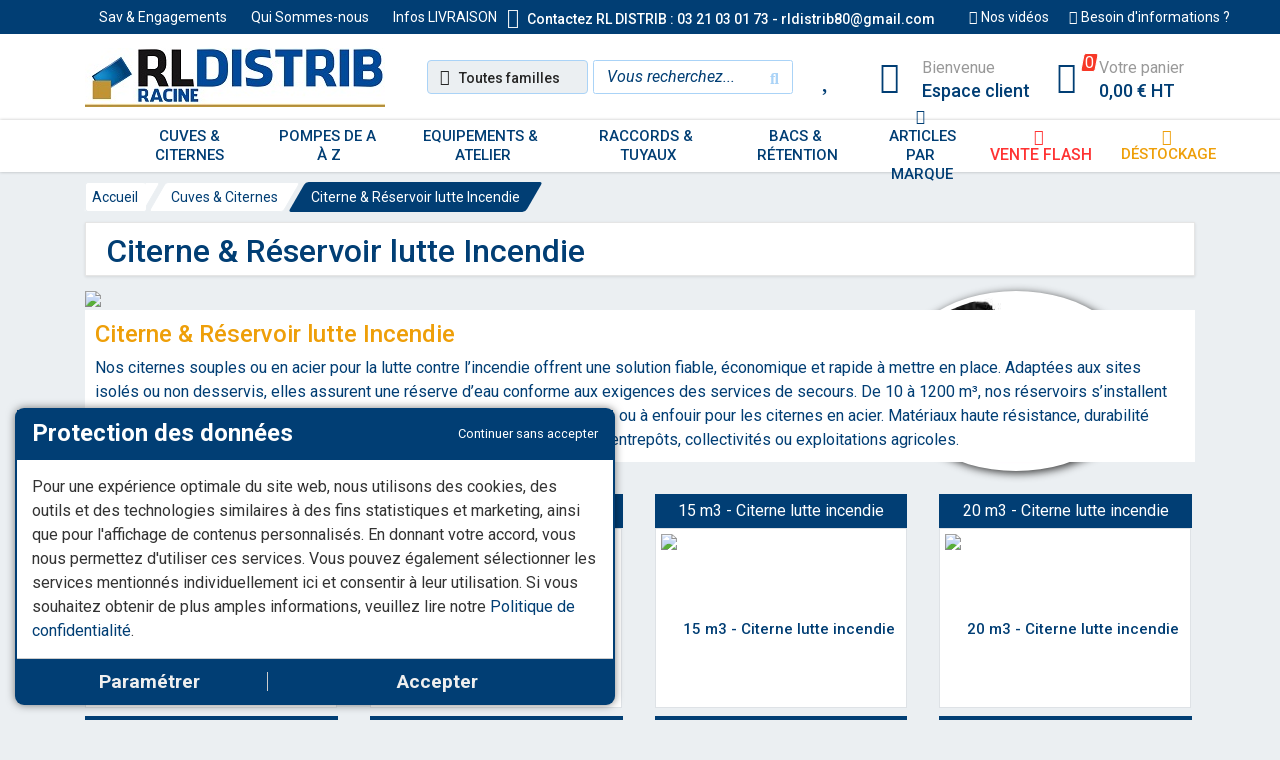

--- FILE ---
content_type: text/html; charset=UTF-8
request_url: https://www.rldistrib.com/catalogue/1/cuves-citernes/11/citerne-reservoir-incendie/
body_size: 28252
content:
<!DOCTYPE html>
<html lang="fr">
<head>
   <meta http-equiv="X-UA-Compatible" content="IE=edge">
	<meta http-equiv="Content-Type" content="text/html; charset=utf-8">
	<meta name="viewport" content="width=device-width, initial-scale=1" >
   <meta name="robots" content="index, follow, max-image-preview:large, max-snippet:-1, max-video-preview:-1">
      <meta name="format-detection" content="telephone=no">
   <title>Citerne incendie souple ou acier – Réserve eau lutte incendie</title>
   <base href="https://www.rldistrib.com/" >
   <meta name="description" content="Citerne incendie souple ou acier – Réserve eau lutte incendie Réserve incendie souple pour la sécurité des sites isolés. Capacité jusqu'à 1200 m³, installation rapide, conforme aux normes de défense extérieure."><link rel="icon" type="image/png" href="favicon.ico">
   <!-- fonts -->
   <link rel="stylesheet" href="https://fonts.googleapis.com/css?family=Roboto:400,400i,500,500i,700,700i">
   <!-- css -->
   <link rel="stylesheet" href="application/themes/vendor/bootstrap/css/bootstrap.min.css">
   <link rel="stylesheet" href="application/themes/vendor/owl-carousel/assets/owl.carousel.min.css">
   <link rel="stylesheet" href="application/themes/vendor/owl-carousel/assets/animate.min.css">
   <link rel="stylesheet" href="application/themes/vendor/photoswipe/photoswipe.css">
   <link rel="stylesheet" href="application/themes/vendor/photoswipe/default-skin/default-skin.css">
   <link rel="stylesheet" href="modules/EasyAutocomplete/easy-autocomplete.min.css"> 
   <link rel="stylesheet" href="application/themes/rld0223/css/style.css?1759829531">
   <link rel="stylesheet" href="application/themes/rld0223/css/couleurs1.css?1759829531">
   <link rel="stylesheet" href="application/themes/rld0223/css/style.header.css?1702309591" media="(min-width: 1200px)">
   <link rel="stylesheet" href="application/themes/rld0223/css/style.mobile-header.css?1600444403" media="(max-width: 1199px)">
   <link rel="stylesheet" href="modules/noty/css/animate.min.css"> 
   <link rel="stylesheet" href="application/themes/vendor/fontawesome/css/all.min.css">
   <link rel="canonical" href="https://www.rldistrib.com/catalogue/1/cuves-citernes/11/citerne-reservoir-incendie/" />   
 <!-- Google tag (gtag.js) --> <script async src="https://www.googletagmanager.com/gtag/js?id=G-GNXE5ZYG54"></script> <script>   window.dataLayer = window.dataLayer || [];   function gtag(){dataLayer.push(arguments);}   gtag('js', new Date());    gtag('config', 'G-GNXE5ZYG54'); </script></head>
<body>
   <!-- site -->
   <div class="site">
      
      <header class="site__mobile-header">
   <div class="mobile-header">
      <div class="container">
         <div class="mobile-header__body">
            <button class="mobile-header__menu-button" type="button"><i class="fas fa-bars"></i></button> 
            <a class="mobile-header__logo" href="">
               <!-- mobile-logo --> 
               <img src="application/fichiers/images/logo-defaut.jpg">               <!-- mobile-logo / end -->
            </a>
            <div class="mobile-header__search mobile-search">
               <form action="index.php" class="mobile-search__body" method="post" id="formsearch">
                  <input type="text" class="mobile-search__input" placeholder="Vous recherchez..." name="search" value=""> 
                  <button type="button" class="mobile-search__button mobile-search__button--close"><i class="fas fa-times"></i></button>
                  <div class="mobile-search__field"></div>
               </form>
            </div>
            <div class="mobile-header__indicators">
               <div class="mobile-indicator mobile-indicator--search d-md-none">
                  <button type="button" class="mobile-indicator__button"><span class="mobile-indicator__icon"><i id="isearch1" class="fas fa-search"></i></span></button>
               </div>
               <div class="mobile-indicator d-none d-md-block">
                  <a href="#" class="mobile-indicator__button"><span class="mobile-indicator__icon"><i class="fas fa-user"></i></span></a>
               </div>
               <div class="mobile-indicator d-none d-md-block">
                  <a href="favoris/" class="mobile-indicator__button"><span class="mobile-indicator__icon"><i class="fas fa-heart"></i> </span>
                  <span class="mobile-indicator__counter nbfavoris" style="display:none;">0</span></a>
               </div>
               <div class="mobile-indicator">
                  <a href="panier/" class="mobile-indicator__button"><span class="mobile-indicator__icon"><i class="fas fa-shopping-cart"></i><span class="mobile-indicator__counter nbcart">0</span></span></a>
               </div>
            </div>
         </div>
      </div>
   </div>
</header>

<header class="site__header">
   <div class="header">
      <div class="header__megamenu-area megamenu-area"></div>
      <div class="header__topbar-classic-bg"></div>
      <div class="header__topbar-classic">
         <div class="topbar topbar--classic">
         
               <div class="topbar__item-text">
                  <a class="topbar__link" href="engagements/"><i class="empty mr-1"></i>Sav & Engagements</a></div><div class="topbar__item-text">
                  <a class="topbar__link" href="rldistrib/"><i class="empty mr-1"></i>Qui Sommes-nous</a></div><div class="topbar__item-text">
                  <a class="topbar__link" href="livraison/"><i class="empty mr-1"></i>Infos LIVRAISON</a></div>         <div class="topbar__item-spring"><span class="phone__title"><i class="fas fa-phone-volume fa-beat" style="--fa-animation-duration: 1s;--fa-animation-delay: 5s;--fa-animation-iteration-count: 3;"></i></span><span class="phone__number"> Contactez RL DISTRIB : 03 21 03 01 73 - rldistrib80@gmail.com</span></div>
         
               <div class="topbar__item-text">
                  <a class="topbar__link" href=""><i class="empty mr-1"></i></a></div><div class="topbar__item-text">
                  <a class="topbar__link" href="videos/"><i class="fab fa-youtube mr-1"></i>Nos vidéos</a></div><div class="topbar__item-text">
                  <a class="topbar__link" href="contact/"><i class="far fa-envelope mr-1"></i>Besoin d'informations ?</a></div><div class="topbar__item-text">
                  <a class="topbar__link" href=""><i class="empty mr-1"></i></a></div>         </div>
      </div>
      <div class="header__navbar">
         
         
               
                  <div class="header__navbar-menu">
                     <div class="main-menu">
                        <ul class="main-menu__list">
                  
                           <li class="main-menu__item main-menu__item--submenu--menu megamenuli main-menu__item--has-submenu">
                              <a class="main-menu__link">Cuves & Citernes </a>
                              <div class="main-menu__submenu">
                                 <div class="main-menu__megamenu main-menu__megamenu--size--xxl">
                                    <div class="row">
                                       <ul class="megamenu-links">
                                          <li class="megamenu-links__item">
                                             <div class="row w-100 mx-0">
                                                <div class="col">
                                                <div class="row zonemenu">
                                                      <div class="col-xl-2 px2 py-1">
                                                         <a class="picto" href="catalogue/1/cuves-citernes/491/cuve-fioul-simple-double-paroi/">
                                                         <img class="img-fluid mx-1 mb-1" src="application/fichiers/menus/491-categories.jpg" alt="Cuve à fioul simple ou double paroi" title="Cuve à fioul simple ou double paroi" border="0"><div class="tcatlib d-table"><span class="catlib d-table-cell">Cuve à fioul simple ou double paroi</span></div></a>
                                                      </div>
                                                      
                                                      <div class="col-xl-2 px2 py-1">
                                                         <a class="picto" href="catalogue/1/cuves-citernes/350/accessoires-cuve-fioul-gasoil-biofioul/">
                                                         <img class="img-fluid mx-1 mb-1" src="application/fichiers/menus/350-categories.jpg" alt="Accessoires cuve fioul-Gasoil-Biofioul" title="Accessoires cuve fioul-Gasoil-Biofioul" border="0"><div class="tcatlib d-table"><span class="catlib d-table-cell">Accessoires cuve fioul-Gasoil-Biofioul</span></div></a>
                                                      </div>
                                                      
                                                      <div class="col-xl-2 px2 py-1">
                                                         <a class="picto" href="catalogue/1/cuves-citernes/1/cuve-stockage-gasoil-gnr-fioul/">
                                                         <img class="img-fluid mx-1 mb-1" src="application/fichiers/menus/1-categories.jpg" alt="Cuve stockage Gasoil - GNR - Fioul " title="Cuve stockage Gasoil - GNR - Fioul " border="0"><div class="tcatlib d-table"><span class="catlib d-table-cell">Cuve stockage Gasoil - GNR - Fioul </span></div></a>
                                                      </div>
                                                      
                                                      <div class="col-xl-2 px2 py-1">
                                                         <a class="picto" href="catalogue/1/cuves-citernes/570/cuve-double-paroi-gasoil-gestion-badges/">
                                                         <img class="img-fluid mx-1 mb-1" src="application/fichiers/menus/570-categories.jpg" alt="Cuve double paroi gasoil - Gestion Badges" title="Cuve double paroi gasoil - Gestion Badges" border="0"><div class="tcatlib d-table"><span class="catlib d-table-cell">Cuve double paroi gasoil - Gestion Badges</span></div></a>
                                                      </div>
                                                      
                                                      <div class="col-xl-2 px2 py-1">
                                                         <a class="picto" href="catalogue/1/cuves-citernes/348/cuve-transport-gasoil-gnr-fuel/">
                                                         <img class="img-fluid mx-1 mb-1" src="application/fichiers/menus/348-categories.jpg" alt="Cuve de transport Gasoil - GNR - Fuel " title="Cuve de transport Gasoil - GNR - Fuel " border="0"><div class="tcatlib d-table"><span class="catlib d-table-cell">Cuve de transport Gasoil - GNR - Fuel </span></div></a>
                                                      </div>
                                                      
                                                      <div class="col-xl-2 px2 py-1">
                                                         <a class="picto" href="catalogue/1/cuves-citernes/567/cuve-acier-simple-paroi-gasoil-gnr-fioul/">
                                                         <img class="img-fluid mx-1 mb-1" src="application/fichiers/menus/567-categories.jpg" alt="Cuve acier simple paroi Gasoil - GNR - Fioul" title="Cuve acier simple paroi Gasoil - GNR - Fioul" border="0"><div class="tcatlib d-table"><span class="catlib d-table-cell">Cuve acier simple paroi Gasoil - GNR - Fioul</span></div></a>
                                                      </div>
                                                      
                                                      <div class="col-xl-2 px2 py-1">
                                                         <a class="picto" href="catalogue/1/cuves-citernes/568/cuve-acier-double-paroi-gasoil-gnr-fioul/">
                                                         <img class="img-fluid mx-1 mb-1" src="application/fichiers/menus/568-categories.jpg" alt="Cuve acier double paroi - Gasoil - GNR- Fioul" title="Cuve acier double paroi - Gasoil - GNR- Fioul" border="0"><div class="tcatlib d-table"><span class="catlib d-table-cell">Cuve acier double paroi - Gasoil - GNR- Fioul</span></div></a>
                                                      </div>
                                                      
                                                      <div class="col-xl-2 px2 py-1">
                                                         <a class="picto" href="catalogue/1/cuves-citernes/569/cuve-double-paroi-acier-pompe-gasoil/">
                                                         <img class="img-fluid mx-1 mb-1" src="application/fichiers/menus/569-categories.jpg" alt="Cuve double paroi acier + Pompe gasoil" title="Cuve double paroi acier + Pompe gasoil" border="0"><div class="tcatlib d-table"><span class="catlib d-table-cell">Cuve double paroi acier + Pompe gasoil</span></div></a>
                                                      </div>
                                                      
                                                      <div class="col-xl-2 px2 py-1">
                                                         <a class="picto" href="catalogue/1/cuves-citernes/492/cuve-enterree-gasoil-gnr-fioul/">
                                                         <img class="img-fluid mx-1 mb-1" src="application/fichiers/menus/492-categories.jpg" alt="Cuve enterrée Gasoil - GNR - Fioul" title="Cuve enterrée Gasoil - GNR - Fioul" border="0"><div class="tcatlib d-table"><span class="catlib d-table-cell">Cuve enterrée Gasoil - GNR - Fioul</span></div></a>
                                                      </div>
                                                      
                                                      <div class="col-xl-2 px2 py-1">
                                                         <a class="picto" href="catalogue/1/cuves-citernes/576/cuve-pompe-b100-biodiesel/">
                                                         <img class="img-fluid mx-1 mb-1" src="application/fichiers/menus/576-categories.jpg" alt="Cuve et pompe : B100 - Biodiesel" title="Cuve et pompe : B100 - Biodiesel" border="0"><div class="tcatlib d-table"><span class="catlib d-table-cell">Cuve et pompe : B100 - Biodiesel</span></div></a>
                                                      </div>
                                                      
                                                      <div class="col-xl-2 px2 py-1">
                                                         <a class="picto" href="catalogue/1/cuves-citernes/493/cuve-alimentation-groupe-electrogene/">
                                                         <img class="img-fluid mx-1 mb-1" src="application/fichiers/menus/493-categories.jpg" alt="Cuve alimentation groupe électrogène" title="Cuve alimentation groupe électrogène" border="0"><div class="tcatlib d-table"><span class="catlib d-table-cell">Cuve alimentation groupe électrogène</span></div></a>
                                                      </div>
                                                      
                                                      <div class="col-xl-2 px2 py-1">
                                                         <a class="picto" href="catalogue/1/cuves-citernes/349/cuve-gasoil-speciale-btp-acier/">
                                                         <img class="img-fluid mx-1 mb-1" src="application/fichiers/menus/349-categories.jpg" alt="Cuve Gasoil spéciale BTP - Acier " title="Cuve Gasoil spéciale BTP - Acier " border="0"><div class="tcatlib d-table"><span class="catlib d-table-cell">Cuve Gasoil spéciale BTP - Acier </span></div></a>
                                                      </div>
                                                      
                                                      <div class="col-xl-2 px2 py-1">
                                                         <a class="picto" href="catalogue/1/cuves-citernes/4/cuve-stockage-essence/">
                                                         <img class="img-fluid mx-1 mb-1" src="application/fichiers/menus/4-categories.jpg" alt="Cuve de stockage essence " title="Cuve de stockage essence " border="0"><div class="tcatlib d-table"><span class="catlib d-table-cell">Cuve de stockage essence </span></div></a>
                                                      </div>
                                                      
                                                      <div class="col-xl-2 px2 py-1">
                                                         <a class="picto" href="catalogue/1/cuves-citernes/36/cuve-stockage-adblue-uree/">
                                                         <img class="img-fluid mx-1 mb-1" src="application/fichiers/menus/36-categories.jpg" alt="Cuve stockage Adblue - Urée " title="Cuve stockage Adblue - Urée " border="0"><div class="tcatlib d-table"><span class="catlib d-table-cell">Cuve stockage Adblue - Urée </span></div></a>
                                                      </div>
                                                      
                                                      <div class="col-xl-2 px2 py-1">
                                                         <a class="picto" href="catalogue/1/cuves-citernes/527/cuve-pour-transporter-adblue/">
                                                         <img class="img-fluid mx-1 mb-1" src="application/fichiers/menus/527-categories.jpg" alt="Cuve pour transporter  Adblue" title="Cuve pour transporter  Adblue" border="0"><div class="tcatlib d-table"><span class="catlib d-table-cell">Cuve pour transporter  Adblue</span></div></a>
                                                      </div>
                                                      
                                                      <div class="col-xl-2 px2 py-1">
                                                         <a class="picto" href="catalogue/1/cuves-citernes/12/cuve-pour-stocker-huile-neuve/">
                                                         <img class="img-fluid mx-1 mb-1" src="application/fichiers/menus/12-categories.jpg" alt="Cuve pour stocker huile neuve  " title="Cuve pour stocker huile neuve  " border="0"><div class="tcatlib d-table"><span class="catlib d-table-cell">Cuve pour stocker huile neuve  </span></div></a>
                                                      </div>
                                                      
                                                      <div class="col-xl-2 px2 py-1">
                                                         <a class="picto" href="catalogue/1/cuves-citernes/528/cuve-huile-usagee/">
                                                         <img class="img-fluid mx-1 mb-1" src="application/fichiers/menus/528-categories.jpg" alt="Cuve à huile usagée " title="Cuve à huile usagée " border="0"><div class="tcatlib d-table"><span class="catlib d-table-cell">Cuve à huile usagée </span></div></a>
                                                      </div>
                                                      
                                                      <div class="col-xl-2 px2 py-1">
                                                         <a class="picto" href="catalogue/1/cuves-citernes/35/cuve-engrais-liquide-azote/">
                                                         <img class="img-fluid mx-1 mb-1" src="application/fichiers/menus/35-categories.jpg" alt="Cuve Engrais liquide - Azote " title="Cuve Engrais liquide - Azote " border="0"><div class="tcatlib d-table"><span class="catlib d-table-cell">Cuve Engrais liquide - Azote </span></div></a>
                                                      </div>
                                                      
                                                      <div class="col-xl-2 px2 py-1">
                                                         <a class="picto" href="catalogue/1/cuves-citernes/351/cuve-transport-engrais-liquide/">
                                                         <img class="img-fluid mx-1 mb-1" src="application/fichiers/menus/351-categories.jpg" alt="Cuve de transport engrais liquide" title="Cuve de transport engrais liquide" border="0"><div class="tcatlib d-table"><span class="catlib d-table-cell">Cuve de transport engrais liquide</span></div></a>
                                                      </div>
                                                      
                                                      <div class="col-xl-2 px2 py-1">
                                                         <a class="picto" href="catalogue/1/cuves-citernes/55/cuve-polyester-pfv-cemo/">
                                                         <img class="img-fluid mx-1 mb-1" src="application/fichiers/menus/55-categories.jpg" alt="Cuve en polyester PFV - CEMO" title="Cuve en polyester PFV - CEMO" border="0"><div class="tcatlib d-table"><span class="catlib d-table-cell">Cuve en polyester PFV - CEMO</span></div></a>
                                                      </div>
                                                      
                                                      <div class="col-xl-2 px2 py-1">
                                                         <a class="picto" href="catalogue/1/cuves-citernes/11/citerne-reservoir-lutte-incendie/">
                                                         <img class="img-fluid mx-1 mb-1" src="application/fichiers/menus/11-categories.jpg" alt="Citerne & Réservoir lutte Incendie " title="Citerne & Réservoir lutte Incendie " border="0"><div class="tcatlib d-table"><span class="catlib d-table-cell">Citerne & Réservoir lutte Incendie </span></div></a>
                                                      </div>
                                                      
                                                      <div class="col-xl-2 px2 py-1">
                                                         <a class="picto" href="catalogue/1/cuves-citernes/27/fosse-microstation-eparco-rikutec/">
                                                         <img class="img-fluid mx-1 mb-1" src="application/fichiers/menus/27-categories.jpg" alt="Fosse - Microstation - EPARCO - RIKUTEC" title="Fosse - Microstation - EPARCO - RIKUTEC" border="0"><div class="tcatlib d-table"><span class="catlib d-table-cell">Fosse - Microstation - EPARCO - RIKUTEC</span></div></a>
                                                      </div>
                                                      
                                                      <div class="col-xl-2 px2 py-1">
                                                         <a class="picto" href="catalogue/1/cuves-citernes/34/cuve-eau-hors-sol-top-vente/">
                                                         <img class="img-fluid mx-1 mb-1" src="application/fichiers/menus/34-categories.jpg" alt="Cuve à eau (Hors sol) - Top vente" title="Cuve à eau (Hors sol) - Top vente" border="0"><div class="tcatlib d-table"><span class="catlib d-table-cell">Cuve à eau (Hors sol) - Top vente</span></div></a>
                                                      </div>
                                                      
                                                      <div class="col-xl-2 px2 py-1">
                                                         <a class="picto" href="catalogue/1/cuves-citernes/529/cuve-eau-enterrer/">
                                                         <img class="img-fluid mx-1 mb-1" src="application/fichiers/menus/529-categories.jpg" alt="Cuve à eau à enterrer " title="Cuve à eau à enterrer " border="0"><div class="tcatlib d-table"><span class="catlib d-table-cell">Cuve à eau à enterrer </span></div></a>
                                                      </div>
                                                      
                                                      <div class="col-xl-2 px2 py-1">
                                                         <a class="picto" href="catalogue/1/cuves-citernes/530/cuve-eau-potable-aerienne/">
                                                         <img class="img-fluid mx-1 mb-1" src="application/fichiers/menus/530-categories.jpg" alt="Cuve à eau potable aérienne" title="Cuve à eau potable aérienne" border="0"><div class="tcatlib d-table"><span class="catlib d-table-cell">Cuve à eau potable aérienne</span></div></a>
                                                      </div>
                                                      
                                                      <div class="col-xl-2 px2 py-1">
                                                         <a class="picto" href="catalogue/1/cuves-citernes/352/tonnelet-bidon-eau/">
                                                         <img class="img-fluid mx-1 mb-1" src="application/fichiers/menus/352-categories.jpg" alt="Tonnelet et bidon d'eau" title="Tonnelet et bidon d'eau" border="0"><div class="tcatlib d-table"><span class="catlib d-table-cell">Tonnelet et bidon d'eau</span></div></a>
                                                      </div>
                                                      
                                                      <div class="col-xl-2 px2 py-1">
                                                         <a class="picto" href="catalogue/1/cuves-citernes/353/cuve-equipee-pour-arrosage/">
                                                         <img class="img-fluid mx-1 mb-1" src="application/fichiers/menus/353-categories.jpg" alt="Cuve équipée pour l'arrosage" title="Cuve équipée pour l'arrosage" border="0"><div class="tcatlib d-table"><span class="catlib d-table-cell">Cuve équipée pour l'arrosage</span></div></a>
                                                      </div>
                                                      
                                                      <div class="col-xl-2 px2 py-1">
                                                         <a class="picto" href="catalogue/1/cuves-citernes/249/cuve-transport-eau-horizontale/">
                                                         <img class="img-fluid mx-1 mb-1" src="application/fichiers/menus/249-categories.jpg" alt="Cuve de transport eau horizontale" title="Cuve de transport eau horizontale" border="0"><div class="tcatlib d-table"><span class="catlib d-table-cell">Cuve de transport eau horizontale</span></div></a>
                                                      </div>
                                                      
                                                      <div class="col-xl-2 px2 py-1">
                                                         <a class="picto" href="catalogue/1/cuves-citernes/531/accessoires-pour-cuve-eau/">
                                                         <img class="img-fluid mx-1 mb-1" src="application/fichiers/menus/531-categories.jpg" alt="Accessoires pour cuve à eau" title="Accessoires pour cuve à eau" border="0"><div class="tcatlib d-table"><span class="catlib d-table-cell">Accessoires pour cuve à eau</span></div></a>
                                                      </div>
                                                      
                                                      <div class="col-xl-2 px2 py-1">
                                                         <a class="picto" href="catalogue/1/cuves-citernes/532/citerne-poche-souple-citerneo/">
                                                         <img class="img-fluid mx-1 mb-1" src="application/fichiers/menus/532-categories.jpg" alt="Citerne ou poche souple Citerneo" title="Citerne ou poche souple Citerneo" border="0"><div class="tcatlib d-table"><span class="catlib d-table-cell">Citerne ou poche souple Citerneo</span></div></a>
                                                      </div>
                                                      
                                                      <div class="col-xl-2 px2 py-1">
                                                         <a class="picto" href="catalogue/1/cuves-citernes/534/cuve-retention-regulation-eau/">
                                                         <img class="img-fluid mx-1 mb-1" src="application/fichiers/menus/534-categories.jpg" alt="Cuve de rétention & régulation eau" title="Cuve de rétention & régulation eau" border="0"><div class="tcatlib d-table"><span class="catlib d-table-cell">Cuve de rétention & régulation eau</span></div></a>
                                                      </div>
                                                      
                                                      <div class="col-xl-2 px2 py-1">
                                                         <a class="picto" href="catalogue/1/cuves-citernes/575/cuve-nettoyeur-haute-pression/">
                                                         <img class="img-fluid mx-1 mb-1" src="application/fichiers/menus/575-categories.jpg" alt="Cuve + nettoyeur haute pression" title="Cuve + nettoyeur haute pression" border="0"><div class="tcatlib d-table"><span class="catlib d-table-cell">Cuve + nettoyeur haute pression</span></div></a>
                                                      </div>
                                                      
                                                      <div class="col-xl-2 px2 py-1">
                                                         <a class="picto" href="catalogue/1/cuves-citernes/9/pulverisateur-sur-cuve/">
                                                         <img class="img-fluid mx-1 mb-1" src="application/fichiers/menus/9-categories.jpg" alt="Pulvérisateur sur cuve " title="Pulvérisateur sur cuve " border="0"><div class="tcatlib d-table"><span class="catlib d-table-cell">Pulvérisateur sur cuve </span></div></a>
                                                      </div>
                                                      
                                                      <div class="col-xl-2 px2 py-1">
                                                         <a class="picto" href="catalogue/1/cuves-citernes/628/cuve-lave-glace-liquides-divers/">
                                                         <img class="img-fluid mx-1 mb-1" src="application/fichiers/menus/628-categories.jpg" alt="Cuve lave glace, liquides divers" title="Cuve lave glace, liquides divers" border="0"><div class="tcatlib d-table"><span class="catlib d-table-cell">Cuve lave glace, liquides divers</span></div></a>
                                                      </div>
                                                      </div>
                                                </div>
                                             </div>
                                          </li>
                                       </ul>
                                    </div>
                                 </div>
                              </div>
                           </li>
                           
                           <li class="main-menu__item main-menu__item--submenu--menu megamenuli main-menu__item--has-submenu">
                              <a class="main-menu__link">Pompes de A à Z</a>
                              <div class="main-menu__submenu">
                                 <div class="main-menu__megamenu main-menu__megamenu--size--xxl">
                                    <div class="row">
                                       <ul class="megamenu-links">
                                          <li class="megamenu-links__item">
                                             <div class="row w-100 mx-0">
                                                <div class="col">
                                                <div class="row zonemenu">
                                                      <div class="col-xl-2 px2 py-1">
                                                         <a class="picto" href="catalogue/3/pompes/5/pompe-transfert-gasoil-gnr-fuel/">
                                                         <img class="img-fluid mx-1 mb-1" src="application/fichiers/menus/5-categories.jpg" alt="Pompe transfert Gasoil-GNR-Fuel" title="Pompe transfert Gasoil-GNR-Fuel" border="0"><div class="tcatlib d-table"><span class="catlib d-table-cell">Pompe transfert Gasoil-GNR-Fuel</span></div></a>
                                                      </div>
                                                      
                                                      <div class="col-xl-2 px2 py-1">
                                                         <a class="picto" href="catalogue/3/pompes/7/pompe-transfert-adblue/">
                                                         <img class="img-fluid mx-1 mb-1" src="application/fichiers/menus/7-categories.jpg" alt="Pompe de transfert Adblue " title="Pompe de transfert Adblue " border="0"><div class="tcatlib d-table"><span class="catlib d-table-cell">Pompe de transfert Adblue </span></div></a>
                                                      </div>
                                                      
                                                      <div class="col-xl-2 px2 py-1">
                                                         <a class="picto" href="catalogue/3/pompes/8/pompe-transfert-essence/">
                                                         <img class="img-fluid mx-1 mb-1" src="application/fichiers/menus/8-categories.jpg" alt="Pompe de transfert Essence" title="Pompe de transfert Essence" border="0"><div class="tcatlib d-table"><span class="catlib d-table-cell">Pompe de transfert Essence</span></div></a>
                                                      </div>
                                                      
                                                      <div class="col-xl-2 px2 py-1">
                                                         <a class="picto" href="catalogue/3/pompes/28/pompe-transfert-huile/">
                                                         <img class="img-fluid mx-1 mb-1" src="application/fichiers/menus/28-categories.jpg" alt="Pompe de transfert huile " title="Pompe de transfert huile " border="0"><div class="tcatlib d-table"><span class="catlib d-table-cell">Pompe de transfert huile </span></div></a>
                                                      </div>
                                                      
                                                      <div class="col-xl-2 px2 py-1">
                                                         <a class="picto" href="catalogue/3/pompes/577/pompe-graisse-modeles/">
                                                         <img class="img-fluid mx-1 mb-1" src="application/fichiers/menus/577-categories.jpg" alt="Pompe à graisse, les modèles " title="Pompe à graisse, les modèles " border="0"><div class="tcatlib d-table"><span class="catlib d-table-cell">Pompe à graisse, les modèles </span></div></a>
                                                      </div>
                                                      
                                                      <div class="col-xl-2 px2 py-1">
                                                         <a class="picto" href="catalogue/3/pompes/89/pompe-eau-surface/">
                                                         <img class="img-fluid mx-1 mb-1" src="application/fichiers/menus/89-categories.jpg" alt="Pompe à eau de surface" title="Pompe à eau de surface" border="0"><div class="tcatlib d-table"><span class="catlib d-table-cell">Pompe à eau de surface</span></div></a>
                                                      </div>
                                                      
                                                      <div class="col-xl-2 px2 py-1">
                                                         <a class="picto" href="catalogue/3/pompes/84/pompe-relevage-vide-cave/">
                                                         <img class="img-fluid mx-1 mb-1" src="application/fichiers/menus/84-categories.jpg" alt="Pompe de relevage - Vide cave" title="Pompe de relevage - Vide cave" border="0"><div class="tcatlib d-table"><span class="catlib d-table-cell">Pompe de relevage - Vide cave</span></div></a>
                                                      </div>
                                                      
                                                      <div class="col-xl-2 px2 py-1">
                                                         <a class="picto" href="catalogue/3/pompes/47/surpresseur-groupe-pompe/">
                                                         <img class="img-fluid mx-1 mb-1" src="application/fichiers/menus/47-categories.jpg" alt="Surpresseur - Groupe pompe " title="Surpresseur - Groupe pompe " border="0"><div class="tcatlib d-table"><span class="catlib d-table-cell">Surpresseur - Groupe pompe </span></div></a>
                                                      </div>
                                                      
                                                      <div class="col-xl-2 px2 py-1">
                                                         <a class="picto" href="catalogue/3/pompes/26/reservoir-vessie-vertical/">
                                                         <img class="img-fluid mx-1 mb-1" src="application/fichiers/menus/26-categories.jpg" alt="Réservoir à vessie vertical" title="Réservoir à vessie vertical" border="0"><div class="tcatlib d-table"><span class="catlib d-table-cell">Réservoir à vessie vertical</span></div></a>
                                                      </div>
                                                      
                                                      <div class="col-xl-2 px2 py-1">
                                                         <a class="picto" href="catalogue/3/pompes/589/reservoir-galvanise-vertical/">
                                                         <img class="img-fluid mx-1 mb-1" src="application/fichiers/menus/589-categories.jpg" alt="Réservoir galvanisé vertical" title="Réservoir galvanisé vertical" border="0"><div class="tcatlib d-table"><span class="catlib d-table-cell">Réservoir galvanisé vertical</span></div></a>
                                                      </div>
                                                      
                                                      <div class="col-xl-2 px2 py-1">
                                                         <a class="picto" href="catalogue/3/pompes/590/reservoir-vessie-inox/">
                                                         <img class="img-fluid mx-1 mb-1" src="application/fichiers/menus/590-categories.jpg" alt="Réservoir à vessie inox " title="Réservoir à vessie inox " border="0"><div class="tcatlib d-table"><span class="catlib d-table-cell">Réservoir à vessie inox </span></div></a>
                                                      </div>
                                                      
                                                      <div class="col-xl-2 px2 py-1">
                                                         <a class="picto" href="catalogue/3/pompes/591/reservoir-vessie-spherique/">
                                                         <img class="img-fluid mx-1 mb-1" src="application/fichiers/menus/591-categories.jpg" alt="Réservoir à vessie sphérique" title="Réservoir à vessie sphérique" border="0"><div class="tcatlib d-table"><span class="catlib d-table-cell">Réservoir à vessie sphérique</span></div></a>
                                                      </div>
                                                      
                                                      <div class="col-xl-2 px2 py-1">
                                                         <a class="picto" href="catalogue/3/pompes/592/reservoir-vessie-horizontal/">
                                                         <img class="img-fluid mx-1 mb-1" src="application/fichiers/menus/592-categories.jpg" alt="Réservoir à vessie horizontal" title="Réservoir à vessie horizontal" border="0"><div class="tcatlib d-table"><span class="catlib d-table-cell">Réservoir à vessie horizontal</span></div></a>
                                                      </div>
                                                      
                                                      <div class="col-xl-2 px2 py-1">
                                                         <a class="picto" href="catalogue/3/pompes/593/vase-expansion-eau-chaude/">
                                                         <img class="img-fluid mx-1 mb-1" src="application/fichiers/menus/593-categories.jpg" alt="Vase expansion eau chaude" title="Vase expansion eau chaude" border="0"><div class="tcatlib d-table"><span class="catlib d-table-cell">Vase expansion eau chaude</span></div></a>
                                                      </div>
                                                      
                                                      <div class="col-xl-2 px2 py-1">
                                                         <a class="picto" href="catalogue/3/pompes/594/reservoir-diaphragme/">
                                                         <img class="img-fluid mx-1 mb-1" src="application/fichiers/menus/594-categories.jpg" alt="Réservoir à diaphragme " title="Réservoir à diaphragme " border="0"><div class="tcatlib d-table"><span class="catlib d-table-cell">Réservoir à diaphragme </span></div></a>
                                                      </div>
                                                      
                                                      <div class="col-xl-2 px2 py-1">
                                                         <a class="picto" href="catalogue/3/pompes/595/reservoir-vessie-composite/">
                                                         <img class="img-fluid mx-1 mb-1" src="application/fichiers/menus/595-categories.jpg" alt="Réservoir à vessie composite " title="Réservoir à vessie composite " border="0"><div class="tcatlib d-table"><span class="catlib d-table-cell">Réservoir à vessie composite </span></div></a>
                                                      </div>
                                                      
                                                      <div class="col-xl-2 px2 py-1">
                                                         <a class="picto" href="catalogue/3/pompes/48/gerer-eau-pluie-automatiquement/">
                                                         <img class="img-fluid mx-1 mb-1" src="application/fichiers/menus/48-categories.jpg" alt="Gérer son eau de pluie automatiquement" title="Gérer son eau de pluie automatiquement" border="0"><div class="tcatlib d-table"><span class="catlib d-table-cell">Gérer son eau de pluie automatiquement</span></div></a>
                                                      </div>
                                                      
                                                      <div class="col-xl-2 px2 py-1">
                                                         <a class="picto" href="catalogue/3/pompes/86/station-relevage-eaux-usees/">
                                                         <img class="img-fluid mx-1 mb-1" src="application/fichiers/menus/86-categories.jpg" alt="Station de relevage des eaux usées" title="Station de relevage des eaux usées" border="0"><div class="tcatlib d-table"><span class="catlib d-table-cell">Station de relevage des eaux usées</span></div></a>
                                                      </div>
                                                      
                                                      <div class="col-xl-2 px2 py-1">
                                                         <a class="picto" href="catalogue/3/pompes/85/pompe-forage-puits/">
                                                         <img class="img-fluid mx-1 mb-1" src="application/fichiers/menus/85-categories.jpg" alt="Pompe de forage - Puits " title="Pompe de forage - Puits " border="0"><div class="tcatlib d-table"><span class="catlib d-table-cell">Pompe de forage - Puits </span></div></a>
                                                      </div>
                                                      
                                                      <div class="col-xl-2 px2 py-1">
                                                         <a class="picto" href="catalogue/3/pompes/345/pompe-ebara-choix/">
                                                         <img class="img-fluid mx-1 mb-1" src="application/fichiers/menus/345-categories.jpg" alt="Pompe EBARA, Le choix" title="Pompe EBARA, Le choix" border="0"><div class="tcatlib d-table"><span class="catlib d-table-cell">Pompe EBARA, Le choix</span></div></a>
                                                      </div>
                                                      
                                                      <div class="col-xl-2 px2 py-1">
                                                         <a class="picto" href="catalogue/3/pompes/30/motopompe-eau-claire-chargee/">
                                                         <img class="img-fluid mx-1 mb-1" src="application/fichiers/menus/30-categories.jpg" alt="Motopompe eau claire ou chargée" title="Motopompe eau claire ou chargée" border="0"><div class="tcatlib d-table"><span class="catlib d-table-cell">Motopompe eau claire ou chargée</span></div></a>
                                                      </div>
                                                      
                                                      <div class="col-xl-2 px2 py-1">
                                                         <a class="picto" href="catalogue/3/pompes/483/pompe-surface-calpeda/">
                                                         <img class="img-fluid mx-1 mb-1" src="application/fichiers/menus/483-categories.jpg" alt="Pompe de surface Calpeda" title="Pompe de surface Calpeda" border="0"><div class="tcatlib d-table"><span class="catlib d-table-cell">Pompe de surface Calpeda</span></div></a>
                                                      </div>
                                                      
                                                      <div class="col-xl-2 px2 py-1">
                                                         <a class="picto" href="catalogue/3/pompes/486/pompe-relevage-calpeda/">
                                                         <img class="img-fluid mx-1 mb-1" src="application/fichiers/menus/486-categories.jpg" alt="Pompe de relevage Calpeda" title="Pompe de relevage Calpeda" border="0"><div class="tcatlib d-table"><span class="catlib d-table-cell">Pompe de relevage Calpeda</span></div></a>
                                                      </div>
                                                      
                                                      <div class="col-xl-2 px2 py-1">
                                                         <a class="picto" href="catalogue/3/pompes/485/pompe-immergee-calpeda/">
                                                         <img class="img-fluid mx-1 mb-1" src="application/fichiers/menus/485-categories.jpg" alt="Pompe immergée Calpeda" title="Pompe immergée Calpeda" border="0"><div class="tcatlib d-table"><span class="catlib d-table-cell">Pompe immergée Calpeda</span></div></a>
                                                      </div>
                                                      
                                                      <div class="col-xl-2 px2 py-1">
                                                         <a class="picto" href="catalogue/3/pompes/96/accessoires-pour-pompe-eau/">
                                                         <img class="img-fluid mx-1 mb-1" src="application/fichiers/menus/96-categories.jpg" alt="Accessoires pour pompe Eau" title="Accessoires pour pompe Eau" border="0"><div class="tcatlib d-table"><span class="catlib d-table-cell">Accessoires pour pompe Eau</span></div></a>
                                                      </div>
                                                      
                                                      <div class="col-xl-2 px2 py-1">
                                                         <a class="picto" href="catalogue/3/pompes/228/pompe-lisier-renson-calpeda/">
                                                         <img class="img-fluid mx-1 mb-1" src="application/fichiers/menus/228-categories.jpg" alt="Pompe à lisier Renson - Calpeda" title="Pompe à lisier Renson - Calpeda" border="0"><div class="tcatlib d-table"><span class="catlib d-table-cell">Pompe à lisier Renson - Calpeda</span></div></a>
                                                      </div>
                                                      
                                                      <div class="col-xl-2 px2 py-1">
                                                         <a class="picto" href="catalogue/3/pompes/94/pompe-transfert-engrais-liquide/">
                                                         <img class="img-fluid mx-1 mb-1" src="application/fichiers/menus/94-categories.jpg" alt="Pompe transfert engrais Liquide " title="Pompe transfert engrais Liquide " border="0"><div class="tcatlib d-table"><span class="catlib d-table-cell">Pompe transfert engrais Liquide </span></div></a>
                                                      </div>
                                                      
                                                      <div class="col-xl-2 px2 py-1">
                                                         <a class="picto" href="catalogue/3/pompes/354/pompe-sacemi-machine-outils/">
                                                         <img class="img-fluid mx-1 mb-1" src="application/fichiers/menus/354-categories.jpg" alt="Pompe SACEMI - Machine outils" title="Pompe SACEMI - Machine outils" border="0"><div class="tcatlib d-table"><span class="catlib d-table-cell">Pompe SACEMI - Machine outils</span></div></a>
                                                      </div>
                                                      
                                                      <div class="col-xl-2 px2 py-1">
                                                         <a class="picto" href="catalogue/3/pompes/484/pompe-sur-prise-force/">
                                                         <img class="img-fluid mx-1 mb-1" src="application/fichiers/menus/484-categories.jpg" alt="Pompe sur prise de force" title="Pompe sur prise de force" border="0"><div class="tcatlib d-table"><span class="catlib d-table-cell">Pompe sur prise de force</span></div></a>
                                                      </div>
                                                      
                                                      <div class="col-xl-2 px2 py-1">
                                                         <a class="picto" href="catalogue/3/pompes/344/pompe-piscine-pro-particulier/">
                                                         <img class="img-fluid mx-1 mb-1" src="application/fichiers/menus/344-categories.jpg" alt="Pompe de piscine PRO ou Particulier" title="Pompe de piscine PRO ou Particulier" border="0"><div class="tcatlib d-table"><span class="catlib d-table-cell">Pompe de piscine PRO ou Particulier</span></div></a>
                                                      </div>
                                                      
                                                      <div class="col-xl-2 px2 py-1">
                                                         <a class="picto" href="catalogue/3/pompes/487/pompe-liquide-alimentaire-lait/">
                                                         <img class="img-fluid mx-1 mb-1" src="application/fichiers/menus/487-categories.jpg" alt="Pompe liquide alimentaire / Lait" title="Pompe liquide alimentaire / Lait" border="0"><div class="tcatlib d-table"><span class="catlib d-table-cell">Pompe liquide alimentaire / Lait</span></div></a>
                                                      </div>
                                                      
                                                      <div class="col-xl-2 px2 py-1">
                                                         <a class="picto" href="catalogue/3/pompes/488/pompe-melasse-renson/">
                                                         <img class="img-fluid mx-1 mb-1" src="application/fichiers/menus/488-categories.jpg" alt="Pompe à mélasse - Renson" title="Pompe à mélasse - Renson" border="0"><div class="tcatlib d-table"><span class="catlib d-table-cell">Pompe à mélasse - Renson</span></div></a>
                                                      </div>
                                                      </div>
                                                </div>
                                             </div>
                                          </li>
                                       </ul>
                                    </div>
                                 </div>
                              </div>
                           </li>
                           
                           <li class="main-menu__item main-menu__item--submenu--menu megamenuli main-menu__item--has-submenu">
                              <a class="main-menu__link">Equipements & Atelier</a>
                              <div class="main-menu__submenu">
                                 <div class="main-menu__megamenu main-menu__megamenu--size--xxl">
                                    <div class="row">
                                       <ul class="megamenu-links">
                                          <li class="megamenu-links__item">
                                             <div class="row w-100 mx-0">
                                                <div class="col">
                                                <div class="row zonemenu">
                                                      <div class="col-xl-2 px2 py-1">
                                                         <a class="picto" href="catalogue/2/equipements-atelier/14/compresseur-lacme/">
                                                         <img class="img-fluid mx-1 mb-1" src="application/fichiers/menus/14-categories.jpg" alt="Compresseur Lacmé " title="Compresseur Lacmé " border="0"><div class="tcatlib d-table"><span class="catlib d-table-cell">Compresseur Lacmé </span></div></a>
                                                      </div>
                                                      
                                                      <div class="col-xl-2 px2 py-1">
                                                         <a class="picto" href="catalogue/2/equipements-atelier/450/compresseur-air/">
                                                         <img class="img-fluid mx-1 mb-1" src="application/fichiers/menus/450-categories.jpg" alt="Compresseur d'air " title="Compresseur d'air " border="0"><div class="tcatlib d-table"><span class="catlib d-table-cell">Compresseur d'air </span></div></a>
                                                      </div>
                                                      
                                                      <div class="col-xl-2 px2 py-1">
                                                         <a class="picto" href="catalogue/2/equipements-atelier/319/outils-air-comprime/">
                                                         <img class="img-fluid mx-1 mb-1" src="application/fichiers/menus/319-categories.jpg" alt="Outils air comprimé " title="Outils air comprimé " border="0"><div class="tcatlib d-table"><span class="catlib d-table-cell">Outils air comprimé </span></div></a>
                                                      </div>
                                                      
                                                      <div class="col-xl-2 px2 py-1">
                                                         <a class="picto" href="catalogue/2/equipements-atelier/262/accessoires-vidange/">
                                                         <img class="img-fluid mx-1 mb-1" src="application/fichiers/menus/262-categories.jpg" alt="Accessoires de vidange" title="Accessoires de vidange" border="0"><div class="tcatlib d-table"><span class="catlib d-table-cell">Accessoires de vidange</span></div></a>
                                                      </div>
                                                      
                                                      <div class="col-xl-2 px2 py-1">
                                                         <a class="picto" href="catalogue/2/equipements-atelier/494/sangles-elingues/">
                                                         <img class="img-fluid mx-1 mb-1" src="application/fichiers/menus/494-categories.jpg" alt="Sangles & Elingues " title="Sangles & Elingues " border="0"><div class="tcatlib d-table"><span class="catlib d-table-cell">Sangles & Elingues </span></div></a>
                                                      </div>
                                                      
                                                      <div class="col-xl-2 px2 py-1">
                                                         <a class="picto" href="catalogue/2/equipements-atelier/294/chargeur-demarreur/">
                                                         <img class="img-fluid mx-1 mb-1" src="application/fichiers/menus/294-categories.jpg" alt="Chargeur - Démarreur" title="Chargeur - Démarreur" border="0"><div class="tcatlib d-table"><span class="catlib d-table-cell">Chargeur - Démarreur</span></div></a>
                                                      </div>
                                                      
                                                      <div class="col-xl-2 px2 py-1">
                                                         <a class="picto" href="catalogue/2/equipements-atelier/578/etageres-rayonnages/">
                                                         <img class="img-fluid mx-1 mb-1" src="application/fichiers/menus/578-categories.jpg" alt="Etagères / Rayonnages " title="Etagères / Rayonnages " border="0"><div class="tcatlib d-table"><span class="catlib d-table-cell">Etagères / Rayonnages </span></div></a>
                                                      </div>
                                                      
                                                      <div class="col-xl-2 px2 py-1">
                                                         <a class="picto" href="catalogue/2/equipements-atelier/579/armoire-stockage/">
                                                         <img class="img-fluid mx-1 mb-1" src="application/fichiers/menus/579-categories.jpg" alt="Armoire de stockage" title="Armoire de stockage" border="0"><div class="tcatlib d-table"><span class="catlib d-table-cell">Armoire de stockage</span></div></a>
                                                      </div>
                                                      
                                                      <div class="col-xl-2 px2 py-1">
                                                         <a class="picto" href="catalogue/2/equipements-atelier/171/chauffage/">
                                                         <img class="img-fluid mx-1 mb-1" src="application/fichiers/menus/171-categories.jpg" alt="Chauffage " title="Chauffage " border="0"><div class="tcatlib d-table"><span class="catlib d-table-cell">Chauffage </span></div></a>
                                                      </div>
                                                      
                                                      <div class="col-xl-2 px2 py-1">
                                                         <a class="picto" href="catalogue/2/equipements-atelier/179/groupe-electrogene/">
                                                         <img class="img-fluid mx-1 mb-1" src="application/fichiers/menus/179-categories.jpg" alt="Groupe Electrogène " title="Groupe Electrogène " border="0"><div class="tcatlib d-table"><span class="catlib d-table-cell">Groupe Electrogène </span></div></a>
                                                      </div>
                                                      
                                                      <div class="col-xl-2 px2 py-1">
                                                         <a class="picto" href="catalogue/2/equipements-atelier/580/manutention/">
                                                         <img class="img-fluid mx-1 mb-1" src="application/fichiers/menus/580-categories.jpg" alt="Manutention " title="Manutention " border="0"><div class="tcatlib d-table"><span class="catlib d-table-cell">Manutention </span></div></a>
                                                      </div>
                                                      
                                                      <div class="col-xl-2 px2 py-1">
                                                         <a class="picto" href="catalogue/2/equipements-atelier/581/aspirateur-schneider-drakkar-renson/">
                                                         <img class="img-fluid mx-1 mb-1" src="application/fichiers/menus/581-categories.jpg" alt="Aspirateur Schneider, Drakkar, Renson" title="Aspirateur Schneider, Drakkar, Renson" border="0"><div class="tcatlib d-table"><span class="catlib d-table-cell">Aspirateur Schneider, Drakkar, Renson</span></div></a>
                                                      </div>
                                                      
                                                      <div class="col-xl-2 px2 py-1">
                                                         <a class="picto" href="catalogue/2/equipements-atelier/582/nettoyeur-haute-pression/">
                                                         <img class="img-fluid mx-1 mb-1" src="application/fichiers/menus/582-categories.jpg" alt="Nettoyeur Haute Pression " title="Nettoyeur Haute Pression " border="0"><div class="tcatlib d-table"><span class="catlib d-table-cell">Nettoyeur Haute Pression </span></div></a>
                                                      </div>
                                                      
                                                      <div class="col-xl-2 px2 py-1">
                                                         <a class="picto" href="catalogue/2/equipements-atelier/583/peinture/">
                                                         <img class="img-fluid mx-1 mb-1" src="application/fichiers/menus/583-categories.jpg" alt="Peinture " title="Peinture " border="0"><div class="tcatlib d-table"><span class="catlib d-table-cell">Peinture </span></div></a>
                                                      </div>
                                                      
                                                      <div class="col-xl-2 px2 py-1">
                                                         <a class="picto" href="catalogue/2/equipements-atelier/584/soudure/">
                                                         <img class="img-fluid mx-1 mb-1" src="application/fichiers/menus/584-categories.jpg" alt="Soudure " title="Soudure " border="0"><div class="tcatlib d-table"><span class="catlib d-table-cell">Soudure </span></div></a>
                                                      </div>
                                                      
                                                      <div class="col-xl-2 px2 py-1">
                                                         <a class="picto" href="catalogue/2/equipements-atelier/586/electricite/">
                                                         <img class="img-fluid mx-1 mb-1" src="application/fichiers/menus/586-categories.jpg" alt="Electricité " title="Electricité " border="0"><div class="tcatlib d-table"><span class="catlib d-table-cell">Electricité </span></div></a>
                                                      </div>
                                                      </div>
                                                </div>
                                             </div>
                                          </li>
                                       </ul>
                                    </div>
                                 </div>
                              </div>
                           </li>
                           
                           <li class="main-menu__item main-menu__item--submenu--menu megamenuli main-menu__item--has-submenu">
                              <a class="main-menu__link">Raccords & Tuyaux</a>
                              <div class="main-menu__submenu">
                                 <div class="main-menu__megamenu main-menu__megamenu--size--xxl">
                                    <div class="row">
                                       <ul class="megamenu-links">
                                          <li class="megamenu-links__item">
                                             <div class="row w-100 mx-0">
                                                <div class="col">
                                                <div class="row zonemenu">
                                                      <div class="col-xl-2 px2 py-1">
                                                         <a class="picto" href="catalogue/5/raccords-tuyaux/277/tuyaux/">
                                                         <img class="img-fluid mx-1 mb-1" src="application/fichiers/menus/277-categories.jpg" alt="Tuyaux " title="Tuyaux " border="0"><div class="tcatlib d-table"><span class="catlib d-table-cell">Tuyaux </span></div></a>
                                                      </div>
                                                      
                                                      <div class="col-xl-2 px2 py-1">
                                                         <a class="picto" href="catalogue/5/raccords-tuyaux/405/raccord-laiton-visser/">
                                                         <img class="img-fluid mx-1 mb-1" src="application/fichiers/menus/405-categories.jpg" alt="Raccord laiton à visser" title="Raccord laiton à visser" border="0"><div class="tcatlib d-table"><span class="catlib d-table-cell">Raccord laiton à visser</span></div></a>
                                                      </div>
                                                      
                                                      <div class="col-xl-2 px2 py-1">
                                                         <a class="picto" href="catalogue/5/raccords-tuyaux/407/raccord-inox-316/">
                                                         <img class="img-fluid mx-1 mb-1" src="application/fichiers/menus/407-categories.jpg" alt="Raccord inox 316" title="Raccord inox 316" border="0"><div class="tcatlib d-table"><span class="catlib d-table-cell">Raccord inox 316</span></div></a>
                                                      </div>
                                                      
                                                      <div class="col-xl-2 px2 py-1">
                                                         <a class="picto" href="catalogue/5/raccords-tuyaux/408/raccord-fonte-galvanisee/">
                                                         <img class="img-fluid mx-1 mb-1" src="application/fichiers/menus/408-categories.jpg" alt="Raccord en fonte galvanisée" title="Raccord en fonte galvanisée" border="0"><div class="tcatlib d-table"><span class="catlib d-table-cell">Raccord en fonte galvanisée</span></div></a>
                                                      </div>
                                                      
                                                      <div class="col-xl-2 px2 py-1">
                                                         <a class="picto" href="catalogue/5/raccords-tuyaux/428/raccord-polypropylene-visser/">
                                                         <img class="img-fluid mx-1 mb-1" src="application/fichiers/menus/428-categories.jpg" alt="Raccord en polypropylène à visser" title="Raccord en polypropylène à visser" border="0"><div class="tcatlib d-table"><span class="catlib d-table-cell">Raccord en polypropylène à visser</span></div></a>
                                                      </div>
                                                      
                                                      <div class="col-xl-2 px2 py-1">
                                                         <a class="picto" href="catalogue/5/raccords-tuyaux/424/raccord-arrosage/">
                                                         <img class="img-fluid mx-1 mb-1" src="application/fichiers/menus/424-categories.jpg" alt="Raccord d'arrosage" title="Raccord d'arrosage" border="0"><div class="tcatlib d-table"><span class="catlib d-table-cell">Raccord d'arrosage</span></div></a>
                                                      </div>
                                                      
                                                      <div class="col-xl-2 px2 py-1">
                                                         <a class="picto" href="catalogue/5/raccords-tuyaux/425/raccord-arrosage-laiton-automatique/">
                                                         <img class="img-fluid mx-1 mb-1" src="application/fichiers/menus/425-categories.jpg" alt="Raccord d'arrosage laiton automatique" title="Raccord d'arrosage laiton automatique" border="0"><div class="tcatlib d-table"><span class="catlib d-table-cell">Raccord d'arrosage laiton automatique</span></div></a>
                                                      </div>
                                                      
                                                      <div class="col-xl-2 px2 py-1">
                                                         <a class="picto" href="catalogue/5/raccords-tuyaux/426/raccord-laiton-serrage-pe-pvc/">
                                                         <img class="img-fluid mx-1 mb-1" src="application/fichiers/menus/426-categories.jpg" alt="Raccord laiton à serrage - PE - PVC " title="Raccord laiton à serrage - PE - PVC " border="0"><div class="tcatlib d-table"><span class="catlib d-table-cell">Raccord laiton à serrage - PE - PVC </span></div></a>
                                                      </div>
                                                      
                                                      <div class="col-xl-2 px2 py-1">
                                                         <a class="picto" href="catalogue/5/raccords-tuyaux/429/raccord-polypro-pour-tube-pe/">
                                                         <img class="img-fluid mx-1 mb-1" src="application/fichiers/menus/429-categories.jpg" alt="Raccord polypro pour tube PE " title="Raccord polypro pour tube PE " border="0"><div class="tcatlib d-table"><span class="catlib d-table-cell">Raccord polypro pour tube PE </span></div></a>
                                                      </div>
                                                      
                                                      <div class="col-xl-2 px2 py-1">
                                                         <a class="picto" href="catalogue/5/raccords-tuyaux/430/raccord-polypropylene-universel/">
                                                         <img class="img-fluid mx-1 mb-1" src="application/fichiers/menus/430-categories.jpg" alt="Raccord en polypropylène universel" title="Raccord en polypropylène universel" border="0"><div class="tcatlib d-table"><span class="catlib d-table-cell">Raccord en polypropylène universel</span></div></a>
                                                      </div>
                                                      
                                                      <div class="col-xl-2 px2 py-1">
                                                         <a class="picto" href="catalogue/5/raccords-tuyaux/433/raccord-guillemin-pompier-alu/">
                                                         <img class="img-fluid mx-1 mb-1" src="application/fichiers/menus/433-categories.jpg" alt="Raccord guillemin pompier Alu." title="Raccord guillemin pompier Alu." border="0"><div class="tcatlib d-table"><span class="catlib d-table-cell">Raccord guillemin pompier Alu.</span></div></a>
                                                      </div>
                                                      
                                                      <div class="col-xl-2 px2 py-1">
                                                         <a class="picto" href="catalogue/5/raccords-tuyaux/434/raccord-guillemin-pompier-bronze/">
                                                         <img class="img-fluid mx-1 mb-1" src="application/fichiers/menus/434-categories.jpg" alt="Raccord guillemin pompier bronze" title="Raccord guillemin pompier bronze" border="0"><div class="tcatlib d-table"><span class="catlib d-table-cell">Raccord guillemin pompier bronze</span></div></a>
                                                      </div>
                                                      
                                                      <div class="col-xl-2 px2 py-1">
                                                         <a class="picto" href="catalogue/5/raccords-tuyaux/362/raccord-guillemin-pompier-inox/">
                                                         <img class="img-fluid mx-1 mb-1" src="application/fichiers/menus/362-categories.jpg" alt="Raccord guillemin pompier Inox" title="Raccord guillemin pompier Inox" border="0"><div class="tcatlib d-table"><span class="catlib d-table-cell">Raccord guillemin pompier Inox</span></div></a>
                                                      </div>
                                                      
                                                      <div class="col-xl-2 px2 py-1">
                                                         <a class="picto" href="catalogue/5/raccords-tuyaux/596/raccord-guillemin-pompier-polypro/">
                                                         <img class="img-fluid mx-1 mb-1" src="application/fichiers/menus/596-categories.jpg" alt="Raccord guillemin pompier Polypro." title="Raccord guillemin pompier Polypro." border="0"><div class="tcatlib d-table"><span class="catlib d-table-cell">Raccord guillemin pompier Polypro.</span></div></a>
                                                      </div>
                                                      
                                                      <div class="col-xl-2 px2 py-1">
                                                         <a class="picto" href="catalogue/5/raccords-tuyaux/597/accessoires-pour-raccords-guillemin/">
                                                         <img class="img-fluid mx-1 mb-1" src="application/fichiers/menus/597-categories.jpg" alt="Accessoires pour raccords Guillemin " title="Accessoires pour raccords Guillemin " border="0"><div class="tcatlib d-table"><span class="catlib d-table-cell">Accessoires pour raccords Guillemin </span></div></a>
                                                      </div>
                                                      
                                                      <div class="col-xl-2 px2 py-1">
                                                         <a class="picto" href="catalogue/5/raccords-tuyaux/598/raccord-rapide-cames-alu/">
                                                         <img class="img-fluid mx-1 mb-1" src="application/fichiers/menus/598-categories.jpg" alt="Raccord rapide à cames Alu." title="Raccord rapide à cames Alu." border="0"><div class="tcatlib d-table"><span class="catlib d-table-cell">Raccord rapide à cames Alu.</span></div></a>
                                                      </div>
                                                      
                                                      <div class="col-xl-2 px2 py-1">
                                                         <a class="picto" href="catalogue/5/raccords-tuyaux/599/raccord-rapide-cames-laiton/">
                                                         <img class="img-fluid mx-1 mb-1" src="application/fichiers/menus/599-categories.jpg" alt="Raccord rapide à cames Laiton" title="Raccord rapide à cames Laiton" border="0"><div class="tcatlib d-table"><span class="catlib d-table-cell">Raccord rapide à cames Laiton</span></div></a>
                                                      </div>
                                                      
                                                      <div class="col-xl-2 px2 py-1">
                                                         <a class="picto" href="catalogue/5/raccords-tuyaux/600/raccord-rapide-cames-inox-316/">
                                                         <img class="img-fluid mx-1 mb-1" src="application/fichiers/menus/600-categories.jpg" alt="Raccord rapide à cames Inox 316" title="Raccord rapide à cames Inox 316" border="0"><div class="tcatlib d-table"><span class="catlib d-table-cell">Raccord rapide à cames Inox 316</span></div></a>
                                                      </div>
                                                      
                                                      <div class="col-xl-2 px2 py-1">
                                                         <a class="picto" href="catalogue/5/raccords-tuyaux/601/raccord-rapide-cames-polypro/">
                                                         <img class="img-fluid mx-1 mb-1" src="application/fichiers/menus/601-categories.jpg" alt="Raccord rapide à cames Polypro." title="Raccord rapide à cames Polypro." border="0"><div class="tcatlib d-table"><span class="catlib d-table-cell">Raccord rapide à cames Polypro.</span></div></a>
                                                      </div>
                                                      
                                                      <div class="col-xl-2 px2 py-1">
                                                         <a class="picto" href="catalogue/5/raccords-tuyaux/379/robinet-flotteur/">
                                                         <img class="img-fluid mx-1 mb-1" src="application/fichiers/menus/379-categories.jpg" alt="Robinet à flotteur" title="Robinet à flotteur" border="0"><div class="tcatlib d-table"><span class="catlib d-table-cell">Robinet à flotteur</span></div></a>
                                                      </div>
                                                      
                                                      <div class="col-xl-2 px2 py-1">
                                                         <a class="picto" href="catalogue/5/raccords-tuyaux/276/vanne-sphere-laiton/">
                                                         <img class="img-fluid mx-1 mb-1" src="application/fichiers/menus/276-categories.jpg" alt="Vanne à sphère en laiton" title="Vanne à sphère en laiton" border="0"><div class="tcatlib d-table"><span class="catlib d-table-cell">Vanne à sphère en laiton</span></div></a>
                                                      </div>
                                                      
                                                      <div class="col-xl-2 px2 py-1">
                                                         <a class="picto" href="catalogue/5/raccords-tuyaux/358/vanne-sphere-inox/">
                                                         <img class="img-fluid mx-1 mb-1" src="application/fichiers/menus/358-categories.jpg" alt="Vanne à sphère inox " title="Vanne à sphère inox " border="0"><div class="tcatlib d-table"><span class="catlib d-table-cell">Vanne à sphère inox </span></div></a>
                                                      </div>
                                                      
                                                      <div class="col-xl-2 px2 py-1">
                                                         <a class="picto" href="catalogue/5/raccords-tuyaux/359/vanne-sphere-brides/">
                                                         <img class="img-fluid mx-1 mb-1" src="application/fichiers/menus/359-categories.jpg" alt="Vanne à sphère à brides" title="Vanne à sphère à brides" border="0"><div class="tcatlib d-table"><span class="catlib d-table-cell">Vanne à sphère à brides</span></div></a>
                                                      </div>
                                                      
                                                      <div class="col-xl-2 px2 py-1">
                                                         <a class="picto" href="catalogue/5/raccords-tuyaux/361/vanne-sphere-pvc/">
                                                         <img class="img-fluid mx-1 mb-1" src="application/fichiers/menus/361-categories.jpg" alt="Vanne à sphère en PVC " title="Vanne à sphère en PVC " border="0"><div class="tcatlib d-table"><span class="catlib d-table-cell">Vanne à sphère en PVC </span></div></a>
                                                      </div>
                                                      
                                                      <div class="col-xl-2 px2 py-1">
                                                         <a class="picto" href="catalogue/5/raccords-tuyaux/365/robinet-puisage-decoration/">
                                                         <img class="img-fluid mx-1 mb-1" src="application/fichiers/menus/365-categories.jpg" alt="Robinet de puisage et de décoration" title="Robinet de puisage et de décoration" border="0"><div class="tcatlib d-table"><span class="catlib d-table-cell">Robinet de puisage et de décoration</span></div></a>
                                                      </div>
                                                      
                                                      <div class="col-xl-2 px2 py-1">
                                                         <a class="picto" href="catalogue/5/raccords-tuyaux/363/vanne-passage-direct/">
                                                         <img class="img-fluid mx-1 mb-1" src="application/fichiers/menus/363-categories.jpg" alt="Vanne à passage direct" title="Vanne à passage direct" border="0"><div class="tcatlib d-table"><span class="catlib d-table-cell">Vanne à passage direct</span></div></a>
                                                      </div>
                                                      
                                                      <div class="col-xl-2 px2 py-1">
                                                         <a class="picto" href="catalogue/5/raccords-tuyaux/366/robinet-soupape/">
                                                         <img class="img-fluid mx-1 mb-1" src="application/fichiers/menus/366-categories.jpg" alt="Robinet à soupape" title="Robinet à soupape" border="0"><div class="tcatlib d-table"><span class="catlib d-table-cell">Robinet à soupape</span></div></a>
                                                      </div>
                                                      
                                                      <div class="col-xl-2 px2 py-1">
                                                         <a class="picto" href="catalogue/5/raccords-tuyaux/367/robinet-pied-colonne/">
                                                         <img class="img-fluid mx-1 mb-1" src="application/fichiers/menus/367-categories.jpg" alt="Robinet de pied de colonne" title="Robinet de pied de colonne" border="0"><div class="tcatlib d-table"><span class="catlib d-table-cell">Robinet de pied de colonne</span></div></a>
                                                      </div>
                                                      
                                                      <div class="col-xl-2 px2 py-1">
                                                         <a class="picto" href="catalogue/5/raccords-tuyaux/368/robinet-boisseau-fonce/">
                                                         <img class="img-fluid mx-1 mb-1" src="application/fichiers/menus/368-categories.jpg" alt="Robinet à boisseau foncé" title="Robinet à boisseau foncé" border="0"><div class="tcatlib d-table"><span class="catlib d-table-cell">Robinet à boisseau foncé</span></div></a>
                                                      </div>
                                                      
                                                      <div class="col-xl-2 px2 py-1">
                                                         <a class="picto" href="catalogue/5/raccords-tuyaux/369/controleur-circulation/">
                                                         <img class="img-fluid mx-1 mb-1" src="application/fichiers/menus/369-categories.jpg" alt="Contrôleur de circulation" title="Contrôleur de circulation" border="0"><div class="tcatlib d-table"><span class="catlib d-table-cell">Contrôleur de circulation</span></div></a>
                                                      </div>
                                                      
                                                      <div class="col-xl-2 px2 py-1">
                                                         <a class="picto" href="catalogue/5/raccords-tuyaux/370/vanne-papillon/">
                                                         <img class="img-fluid mx-1 mb-1" src="application/fichiers/menus/370-categories.jpg" alt="Vanne à papillon" title="Vanne à papillon" border="0"><div class="tcatlib d-table"><span class="catlib d-table-cell">Vanne à papillon</span></div></a>
                                                      </div>
                                                      
                                                      <div class="col-xl-2 px2 py-1">
                                                         <a class="picto" href="catalogue/5/raccords-tuyaux/375/robinet-perfection/">
                                                         <img class="img-fluid mx-1 mb-1" src="application/fichiers/menus/375-categories.jpg" alt="Robinet de perfection" title="Robinet de perfection" border="0"><div class="tcatlib d-table"><span class="catlib d-table-cell">Robinet de perfection</span></div></a>
                                                      </div>
                                                      
                                                      <div class="col-xl-2 px2 py-1">
                                                         <a class="picto" href="catalogue/5/raccords-tuyaux/376/vanne-pointeau/">
                                                         <img class="img-fluid mx-1 mb-1" src="application/fichiers/menus/376-categories.jpg" alt="Vanne à pointeau" title="Vanne à pointeau" border="0"><div class="tcatlib d-table"><span class="catlib d-table-cell">Vanne à pointeau</span></div></a>
                                                      </div>
                                                      
                                                      <div class="col-xl-2 px2 py-1">
                                                         <a class="picto" href="catalogue/5/raccords-tuyaux/377/garniture-niveau/">
                                                         <img class="img-fluid mx-1 mb-1" src="application/fichiers/menus/377-categories.jpg" alt="Garniture de niveau" title="Garniture de niveau" border="0"><div class="tcatlib d-table"><span class="catlib d-table-cell">Garniture de niveau</span></div></a>
                                                      </div>
                                                      
                                                      <div class="col-xl-2 px2 py-1">
                                                         <a class="picto" href="catalogue/5/raccords-tuyaux/378/vanne-deviatrice-fff-pour-panneau/">
                                                         <img class="img-fluid mx-1 mb-1" src="application/fichiers/menus/378-categories.jpg" alt="Vanne déviatrice F/F/F pour panneau" title="Vanne déviatrice F/F/F pour panneau" border="0"><div class="tcatlib d-table"><span class="catlib d-table-cell">Vanne déviatrice F/F/F pour panneau</span></div></a>
                                                      </div>
                                                      
                                                      <div class="col-xl-2 px2 py-1">
                                                         <a class="picto" href="catalogue/5/raccords-tuyaux/380/electrovanne-bobine/">
                                                         <img class="img-fluid mx-1 mb-1" src="application/fichiers/menus/380-categories.jpg" alt="Electrovanne - Bobine" title="Electrovanne - Bobine" border="0"><div class="tcatlib d-table"><span class="catlib d-table-cell">Electrovanne - Bobine</span></div></a>
                                                      </div>
                                                      
                                                      <div class="col-xl-2 px2 py-1">
                                                         <a class="picto" href="catalogue/5/raccords-tuyaux/381/robinet-sectionnement/">
                                                         <img class="img-fluid mx-1 mb-1" src="application/fichiers/menus/381-categories.jpg" alt="Robinet de sectionnement" title="Robinet de sectionnement" border="0"><div class="tcatlib d-table"><span class="catlib d-table-cell">Robinet de sectionnement</span></div></a>
                                                      </div>
                                                      
                                                      <div class="col-xl-2 px2 py-1">
                                                         <a class="picto" href="catalogue/5/raccords-tuyaux/382/vanne-papillon-oreilles/">
                                                         <img class="img-fluid mx-1 mb-1" src="application/fichiers/menus/382-categories.jpg" alt="Vanne papillon à oreilles" title="Vanne papillon à oreilles" border="0"><div class="tcatlib d-table"><span class="catlib d-table-cell">Vanne papillon à oreilles</span></div></a>
                                                      </div>
                                                      
                                                      <div class="col-xl-2 px2 py-1">
                                                         <a class="picto" href="catalogue/5/raccords-tuyaux/383/bride-acier-forge/">
                                                         <img class="img-fluid mx-1 mb-1" src="application/fichiers/menus/383-categories.jpg" alt="Bride acier forgé" title="Bride acier forgé" border="0"><div class="tcatlib d-table"><span class="catlib d-table-cell">Bride acier forgé</span></div></a>
                                                      </div>
                                                      
                                                      <div class="col-xl-2 px2 py-1">
                                                         <a class="picto" href="catalogue/5/raccords-tuyaux/384/disconnecteur/">
                                                         <img class="img-fluid mx-1 mb-1" src="application/fichiers/menus/384-categories.jpg" alt="Disconnecteur" title="Disconnecteur" border="0"><div class="tcatlib d-table"><span class="catlib d-table-cell">Disconnecteur</span></div></a>
                                                      </div>
                                                      
                                                      <div class="col-xl-2 px2 py-1">
                                                         <a class="picto" href="catalogue/5/raccords-tuyaux/385/clapet-anti-pollution/">
                                                         <img class="img-fluid mx-1 mb-1" src="application/fichiers/menus/385-categories.jpg" alt="Clapet anti-pollution" title="Clapet anti-pollution" border="0"><div class="tcatlib d-table"><span class="catlib d-table-cell">Clapet anti-pollution</span></div></a>
                                                      </div>
                                                      
                                                      <div class="col-xl-2 px2 py-1">
                                                         <a class="picto" href="catalogue/5/raccords-tuyaux/386/clapet-anti-retour-crepine/">
                                                         <img class="img-fluid mx-1 mb-1" src="application/fichiers/menus/386-categories.jpg" alt="Clapet anti-retour - Crépine " title="Clapet anti-retour - Crépine " border="0"><div class="tcatlib d-table"><span class="catlib d-table-cell">Clapet anti-retour - Crépine </span></div></a>
                                                      </div>
                                                      
                                                      <div class="col-xl-2 px2 py-1">
                                                         <a class="picto" href="catalogue/5/raccords-tuyaux/387/filtre-degazeur/">
                                                         <img class="img-fluid mx-1 mb-1" src="application/fichiers/menus/387-categories.jpg" alt="Filtre - Dégazeur" title="Filtre - Dégazeur" border="0"><div class="tcatlib d-table"><span class="catlib d-table-cell">Filtre - Dégazeur</span></div></a>
                                                      </div>
                                                      
                                                      <div class="col-xl-2 px2 py-1">
                                                         <a class="picto" href="catalogue/5/raccords-tuyaux/391/reducteur-pression-serie-mignon/">
                                                         <img class="img-fluid mx-1 mb-1" src="application/fichiers/menus/391-categories.jpg" alt="Réducteur de pression - Série mignon" title="Réducteur de pression - Série mignon" border="0"><div class="tcatlib d-table"><span class="catlib d-table-cell">Réducteur de pression - Série mignon</span></div></a>
                                                      </div>
                                                      
                                                      <div class="col-xl-2 px2 py-1">
                                                         <a class="picto" href="catalogue/5/raccords-tuyaux/396/reducteur-pression-serie-industrie/">
                                                         <img class="img-fluid mx-1 mb-1" src="application/fichiers/menus/396-categories.jpg" alt="Réducteur de pression - Série industrie" title="Réducteur de pression - Série industrie" border="0"><div class="tcatlib d-table"><span class="catlib d-table-cell">Réducteur de pression - Série industrie</span></div></a>
                                                      </div>
                                                      
                                                      <div class="col-xl-2 px2 py-1">
                                                         <a class="picto" href="catalogue/5/raccords-tuyaux/397/reducteur-pression-serie-nf/">
                                                         <img class="img-fluid mx-1 mb-1" src="application/fichiers/menus/397-categories.jpg" alt="Réducteur de pression - Série NF" title="Réducteur de pression - Série NF" border="0"><div class="tcatlib d-table"><span class="catlib d-table-cell">Réducteur de pression - Série NF</span></div></a>
                                                      </div>
                                                      
                                                      <div class="col-xl-2 px2 py-1">
                                                         <a class="picto" href="catalogue/5/raccords-tuyaux/398/reducteur-pression-membrane/">
                                                         <img class="img-fluid mx-1 mb-1" src="application/fichiers/menus/398-categories.jpg" alt="Réducteur de pression à membrane" title="Réducteur de pression à membrane" border="0"><div class="tcatlib d-table"><span class="catlib d-table-cell">Réducteur de pression à membrane</span></div></a>
                                                      </div>
                                                      
                                                      <div class="col-xl-2 px2 py-1">
                                                         <a class="picto" href="catalogue/5/raccords-tuyaux/399/reducteur-pression-alimentation/">
                                                         <img class="img-fluid mx-1 mb-1" src="application/fichiers/menus/399-categories.jpg" alt="Réducteur de pression - Alimentation" title="Réducteur de pression - Alimentation" border="0"><div class="tcatlib d-table"><span class="catlib d-table-cell">Réducteur de pression - Alimentation</span></div></a>
                                                      </div>
                                                      
                                                      <div class="col-xl-2 px2 py-1">
                                                         <a class="picto" href="catalogue/5/raccords-tuyaux/400/reducteur-pression-brides/">
                                                         <img class="img-fluid mx-1 mb-1" src="application/fichiers/menus/400-categories.jpg" alt="Réducteur de pression à brides" title="Réducteur de pression à brides" border="0"><div class="tcatlib d-table"><span class="catlib d-table-cell">Réducteur de pression à brides</span></div></a>
                                                      </div>
                                                      
                                                      <div class="col-xl-2 px2 py-1">
                                                         <a class="picto" href="catalogue/5/raccords-tuyaux/401/regulateur-pression/">
                                                         <img class="img-fluid mx-1 mb-1" src="application/fichiers/menus/401-categories.jpg" alt="Régulateur de pression" title="Régulateur de pression" border="0"><div class="tcatlib d-table"><span class="catlib d-table-cell">Régulateur de pression</span></div></a>
                                                      </div>
                                                      
                                                      <div class="col-xl-2 px2 py-1">
                                                         <a class="picto" href="catalogue/5/raccords-tuyaux/402/soupape/">
                                                         <img class="img-fluid mx-1 mb-1" src="application/fichiers/menus/402-categories.jpg" alt="Soupape" title="Soupape" border="0"><div class="tcatlib d-table"><span class="catlib d-table-cell">Soupape</span></div></a>
                                                      </div>
                                                      
                                                      <div class="col-xl-2 px2 py-1">
                                                         <a class="picto" href="catalogue/5/raccords-tuyaux/403/purgeur-air-automatique/">
                                                         <img class="img-fluid mx-1 mb-1" src="application/fichiers/menus/403-categories.jpg" alt="Purgeur d'air automatique" title="Purgeur d'air automatique" border="0"><div class="tcatlib d-table"><span class="catlib d-table-cell">Purgeur d'air automatique</span></div></a>
                                                      </div>
                                                      
                                                      <div class="col-xl-2 px2 py-1">
                                                         <a class="picto" href="catalogue/5/raccords-tuyaux/404/anti-belier/">
                                                         <img class="img-fluid mx-1 mb-1" src="application/fichiers/menus/404-categories.jpg" alt=" Anti-bélier" title=" Anti-bélier" border="0"><div class="tcatlib d-table"><span class="catlib d-table-cell"> Anti-bélier</span></div></a>
                                                      </div>
                                                      
                                                      <div class="col-xl-2 px2 py-1">
                                                         <a class="picto" href="catalogue/5/raccords-tuyaux/406/douille-rallonge-laiton/">
                                                         <img class="img-fluid mx-1 mb-1" src="application/fichiers/menus/406-categories.jpg" alt=" Douille de rallonge laiton" title=" Douille de rallonge laiton" border="0"><div class="tcatlib d-table"><span class="catlib d-table-cell"> Douille de rallonge laiton</span></div></a>
                                                      </div>
                                                      
                                                      <div class="col-xl-2 px2 py-1">
                                                         <a class="picto" href="catalogue/5/raccords-tuyaux/419/bobine-tube-acier-galvanise-mm/">
                                                         <img class="img-fluid mx-1 mb-1" src="application/fichiers/menus/419-categories.jpg" alt="Bobine - Tube acier galvanisé M/M" title="Bobine - Tube acier galvanisé M/M" border="0"><div class="tcatlib d-table"><span class="catlib d-table-cell">Bobine - Tube acier galvanisé M/M</span></div></a>
                                                      </div>
                                                      
                                                      <div class="col-xl-2 px2 py-1">
                                                         <a class="picto" href="catalogue/5/raccords-tuyaux/420/raccord-acier-ingue/">
                                                         <img class="img-fluid mx-1 mb-1" src="application/fichiers/menus/420-categories.jpg" alt="Raccord acier zingué" title="Raccord acier zingué" border="0"><div class="tcatlib d-table"><span class="catlib d-table-cell">Raccord acier zingué</span></div></a>
                                                      </div>
                                                      
                                                      <div class="col-xl-2 px2 py-1">
                                                         <a class="picto" href="catalogue/5/raccords-tuyaux/421/raccord-express-tete-chat/">
                                                         <img class="img-fluid mx-1 mb-1" src="application/fichiers/menus/421-categories.jpg" alt="Raccord express - Tête de chat" title="Raccord express - Tête de chat" border="0"><div class="tcatlib d-table"><span class="catlib d-table-cell">Raccord express - Tête de chat</span></div></a>
                                                      </div>
                                                      
                                                      <div class="col-xl-2 px2 py-1">
                                                         <a class="picto" href="catalogue/5/raccords-tuyaux/422/raccord-express-type-geka/">
                                                         <img class="img-fluid mx-1 mb-1" src="application/fichiers/menus/422-categories.jpg" alt="Raccord express - Type GEKA" title="Raccord express - Type GEKA" border="0"><div class="tcatlib d-table"><span class="catlib d-table-cell">Raccord express - Type GEKA</span></div></a>
                                                      </div>
                                                      
                                                      <div class="col-xl-2 px2 py-1">
                                                         <a class="picto" href="catalogue/5/raccords-tuyaux/423/collier-vis-tourillons/">
                                                         <img class="img-fluid mx-1 mb-1" src="application/fichiers/menus/423-categories.jpg" alt="Collier à vis / à tourillons" title="Collier à vis / à tourillons" border="0"><div class="tcatlib d-table"><span class="catlib d-table-cell">Collier à vis / à tourillons</span></div></a>
                                                      </div>
                                                      
                                                      <div class="col-xl-2 px2 py-1">
                                                         <a class="picto" href="catalogue/5/raccords-tuyaux/427/raccord-pour-tube-cuivre-per/">
                                                         <img class="img-fluid mx-1 mb-1" src="application/fichiers/menus/427-categories.jpg" alt="Raccord pour tube cuivre ou PER " title="Raccord pour tube cuivre ou PER " border="0"><div class="tcatlib d-table"><span class="catlib d-table-cell">Raccord pour tube cuivre ou PER </span></div></a>
                                                      </div>
                                                      
                                                      <div class="col-xl-2 px2 py-1">
                                                         <a class="picto" href="catalogue/5/raccords-tuyaux/431/collier-prise-charge-polypropylene/">
                                                         <img class="img-fluid mx-1 mb-1" src="application/fichiers/menus/431-categories.jpg" alt="Collier de prise en charge en polypropylène" title="Collier de prise en charge en polypropylène" border="0"><div class="tcatlib d-table"><span class="catlib d-table-cell">Collier de prise en charge en polypropylène</span></div></a>
                                                      </div>
                                                      
                                                      <div class="col-xl-2 px2 py-1">
                                                         <a class="picto" href="catalogue/5/raccords-tuyaux/432/raccord-electrosoudable/">
                                                         <img class="img-fluid mx-1 mb-1" src="application/fichiers/menus/432-categories.jpg" alt="Raccord électrosoudable" title="Raccord électrosoudable" border="0"><div class="tcatlib d-table"><span class="catlib d-table-cell">Raccord électrosoudable</span></div></a>
                                                      </div>
                                                      
                                                      <div class="col-xl-2 px2 py-1">
                                                         <a class="picto" href="catalogue/5/raccords-tuyaux/602/joint-raccord-rapide-cames/">
                                                         <img class="img-fluid mx-1 mb-1" src="application/fichiers/menus/602-categories.jpg" alt="Joint raccord rapide à cames" title="Joint raccord rapide à cames" border="0"><div class="tcatlib d-table"><span class="catlib d-table-cell">Joint raccord rapide à cames</span></div></a>
                                                      </div>
                                                      
                                                      <div class="col-xl-2 px2 py-1">
                                                         <a class="picto" href="catalogue/5/raccords-tuyaux/603/raccord-fonte-bride/">
                                                         <img class="img-fluid mx-1 mb-1" src="application/fichiers/menus/603-categories.jpg" alt="Raccord fonte à bride" title="Raccord fonte à bride" border="0"><div class="tcatlib d-table"><span class="catlib d-table-cell">Raccord fonte à bride</span></div></a>
                                                      </div>
                                                      
                                                      <div class="col-xl-2 px2 py-1">
                                                         <a class="picto" href="catalogue/5/raccords-tuyaux/604/raccord-fonte-brides-mobiles/">
                                                         <img class="img-fluid mx-1 mb-1" src="application/fichiers/menus/604-categories.jpg" alt="Raccord fonte à brides mobiles" title="Raccord fonte à brides mobiles" border="0"><div class="tcatlib d-table"><span class="catlib d-table-cell">Raccord fonte à brides mobiles</span></div></a>
                                                      </div>
                                                      
                                                      <div class="col-xl-2 px2 py-1">
                                                         <a class="picto" href="catalogue/5/raccords-tuyaux/605/raccord-fonte-pour-tube-pvc/">
                                                         <img class="img-fluid mx-1 mb-1" src="application/fichiers/menus/605-categories.jpg" alt="Raccord fonte pour tube PVC" title="Raccord fonte pour tube PVC" border="0"><div class="tcatlib d-table"><span class="catlib d-table-cell">Raccord fonte pour tube PVC</span></div></a>
                                                      </div>
                                                      
                                                      <div class="col-xl-2 px2 py-1">
                                                         <a class="picto" href="catalogue/5/raccords-tuyaux/627/materiel-jonction-reparation/">
                                                         <img class="img-fluid mx-1 mb-1" src="application/fichiers/menus/627-categories.jpg" alt="Matériel de jonction et réparation" title="Matériel de jonction et réparation" border="0"><div class="tcatlib d-table"><span class="catlib d-table-cell">Matériel de jonction et réparation</span></div></a>
                                                      </div>
                                                      
                                                      <div class="col-xl-2 px2 py-1">
                                                         <a class="picto" href="catalogue/5/raccords-tuyaux/606/collier-manchon-reparation/">
                                                         <img class="img-fluid mx-1 mb-1" src="application/fichiers/menus/606-categories.jpg" alt="Collier et manchon réparation" title="Collier et manchon réparation" border="0"><div class="tcatlib d-table"><span class="catlib d-table-cell">Collier et manchon réparation</span></div></a>
                                                      </div>
                                                      
                                                      <div class="col-xl-2 px2 py-1">
                                                         <a class="picto" href="catalogue/5/raccords-tuyaux/607/manchon-anti-vibratile/">
                                                         <img class="img-fluid mx-1 mb-1" src="application/fichiers/menus/607-categories.jpg" alt="Manchon anti-vibratile" title="Manchon anti-vibratile" border="0"><div class="tcatlib d-table"><span class="catlib d-table-cell">Manchon anti-vibratile</span></div></a>
                                                      </div>
                                                      
                                                      <div class="col-xl-2 px2 py-1">
                                                         <a class="picto" href="catalogue/5/raccords-tuyaux/609/etancheite/">
                                                         <img class="img-fluid mx-1 mb-1" src="application/fichiers/menus/609-categories.jpg" alt="Etancheité" title="Etancheité" border="0"><div class="tcatlib d-table"><span class="catlib d-table-cell">Etancheité</span></div></a>
                                                      </div>
                                                      
                                                      <div class="col-xl-2 px2 py-1">
                                                         <a class="picto" href="catalogue/5/raccords-tuyaux/610/joints/">
                                                         <img class="img-fluid mx-1 mb-1" src="application/fichiers/menus/610-categories.jpg" alt="Joints" title="Joints" border="0"><div class="tcatlib d-table"><span class="catlib d-table-cell">Joints</span></div></a>
                                                      </div>
                                                      
                                                      <div class="col-xl-2 px2 py-1">
                                                         <a class="picto" href="catalogue/5/raccords-tuyaux/611/boulonnerie/">
                                                         <img class="img-fluid mx-1 mb-1" src="application/fichiers/menus/611-categories.jpg" alt="Boulonnerie" title="Boulonnerie" border="0"><div class="tcatlib d-table"><span class="catlib d-table-cell">Boulonnerie</span></div></a>
                                                      </div>
                                                      
                                                      <div class="col-xl-2 px2 py-1">
                                                         <a class="picto" href="catalogue/5/raccords-tuyaux/612/etrier-fixation/">
                                                         <img class="img-fluid mx-1 mb-1" src="application/fichiers/menus/612-categories.jpg" alt="Etrier de fixation" title="Etrier de fixation" border="0"><div class="tcatlib d-table"><span class="catlib d-table-cell">Etrier de fixation</span></div></a>
                                                      </div>
                                                      
                                                      <div class="col-xl-2 px2 py-1">
                                                         <a class="picto" href="catalogue/5/raccords-tuyaux/613/compteur-eau-domestique/">
                                                         <img class="img-fluid mx-1 mb-1" src="application/fichiers/menus/613-categories.jpg" alt="Compteur d'eau - Domestique" title="Compteur d'eau - Domestique" border="0"><div class="tcatlib d-table"><span class="catlib d-table-cell">Compteur d'eau - Domestique</span></div></a>
                                                      </div>
                                                      
                                                      <div class="col-xl-2 px2 py-1">
                                                         <a class="picto" href="catalogue/5/raccords-tuyaux/614/compteur-eau-industrie/">
                                                         <img class="img-fluid mx-1 mb-1" src="application/fichiers/menus/614-categories.jpg" alt="Compteur d'eau - Industrie" title="Compteur d'eau - Industrie" border="0"><div class="tcatlib d-table"><span class="catlib d-table-cell">Compteur d'eau - Industrie</span></div></a>
                                                      </div>
                                                      
                                                      <div class="col-xl-2 px2 py-1">
                                                         <a class="picto" href="catalogue/5/raccords-tuyaux/615/compteur-eau-irrigation/">
                                                         <img class="img-fluid mx-1 mb-1" src="application/fichiers/menus/615-categories.jpg" alt="Compteur d'eau - Irrigation" title="Compteur d'eau - Irrigation" border="0"><div class="tcatlib d-table"><span class="catlib d-table-cell">Compteur d'eau - Irrigation</span></div></a>
                                                      </div>
                                                      
                                                      <div class="col-xl-2 px2 py-1">
                                                         <a class="picto" href="catalogue/5/raccords-tuyaux/616/accessoires-pour-compteur-eau/">
                                                         <img class="img-fluid mx-1 mb-1" src="application/fichiers/menus/616-categories.jpg" alt="Accessoires pour compteur d'eau" title="Accessoires pour compteur d'eau" border="0"><div class="tcatlib d-table"><span class="catlib d-table-cell">Accessoires pour compteur d'eau</span></div></a>
                                                      </div>
                                                      
                                                      <div class="col-xl-2 px2 py-1">
                                                         <a class="picto" href="catalogue/5/raccords-tuyaux/617/manometre/">
                                                         <img class="img-fluid mx-1 mb-1" src="application/fichiers/menus/617-categories.jpg" alt="Manomètre" title="Manomètre" border="0"><div class="tcatlib d-table"><span class="catlib d-table-cell">Manomètre</span></div></a>
                                                      </div>
                                                      
                                                      <div class="col-xl-2 px2 py-1">
                                                         <a class="picto" href="catalogue/5/raccords-tuyaux/618/thermometre-industriel/">
                                                         <img class="img-fluid mx-1 mb-1" src="application/fichiers/menus/618-categories.jpg" alt="Thermomètre industriel" title="Thermomètre industriel" border="0"><div class="tcatlib d-table"><span class="catlib d-table-cell">Thermomètre industriel</span></div></a>
                                                      </div>
                                                      
                                                      <div class="col-xl-2 px2 py-1">
                                                         <a class="picto" href="catalogue/5/raccords-tuyaux/619/debimetre/">
                                                         <img class="img-fluid mx-1 mb-1" src="application/fichiers/menus/619-categories.jpg" alt="Débimètre" title="Débimètre" border="0"><div class="tcatlib d-table"><span class="catlib d-table-cell">Débimètre</span></div></a>
                                                      </div>
                                                      
                                                      <div class="col-xl-2 px2 py-1">
                                                         <a class="picto" href="catalogue/5/raccords-tuyaux/620/kits-prise-pression-universel/">
                                                         <img class="img-fluid mx-1 mb-1" src="application/fichiers/menus/620-categories.jpg" alt="Kits de prise de pression universel" title="Kits de prise de pression universel" border="0"><div class="tcatlib d-table"><span class="catlib d-table-cell">Kits de prise de pression universel</span></div></a>
                                                      </div>
                                                      
                                                      <div class="col-xl-2 px2 py-1">
                                                         <a class="picto" href="catalogue/5/raccords-tuyaux/621/collecteur-laiton-accessoires/">
                                                         <img class="img-fluid mx-1 mb-1" src="application/fichiers/menus/621-categories.jpg" alt="Collecteur en laiton et accessoires" title="Collecteur en laiton et accessoires" border="0"><div class="tcatlib d-table"><span class="catlib d-table-cell">Collecteur en laiton et accessoires</span></div></a>
                                                      </div>
                                                      
                                                      <div class="col-xl-2 px2 py-1">
                                                         <a class="picto" href="catalogue/5/raccords-tuyaux/622/flexibles-sanitaire/">
                                                         <img class="img-fluid mx-1 mb-1" src="application/fichiers/menus/622-categories.jpg" alt="Flexibles SANITAIRE" title="Flexibles SANITAIRE" border="0"><div class="tcatlib d-table"><span class="catlib d-table-cell">Flexibles SANITAIRE</span></div></a>
                                                      </div>
                                                      
                                                      <div class="col-xl-2 px2 py-1">
                                                         <a class="picto" href="catalogue/5/raccords-tuyaux/623/flexibles-plomberie/">
                                                         <img class="img-fluid mx-1 mb-1" src="application/fichiers/menus/623-categories.jpg" alt="Flexibles PLOMBERIE" title="Flexibles PLOMBERIE" border="0"><div class="tcatlib d-table"><span class="catlib d-table-cell">Flexibles PLOMBERIE</span></div></a>
                                                      </div>
                                                      
                                                      <div class="col-xl-2 px2 py-1">
                                                         <a class="picto" href="catalogue/5/raccords-tuyaux/624/flexibles-chauffage/">
                                                         <img class="img-fluid mx-1 mb-1" src="application/fichiers/menus/624-categories.jpg" alt="Flexibles CHAUFFAGE" title="Flexibles CHAUFFAGE" border="0"><div class="tcatlib d-table"><span class="catlib d-table-cell">Flexibles CHAUFFAGE</span></div></a>
                                                      </div>
                                                      
                                                      <div class="col-xl-2 px2 py-1">
                                                         <a class="picto" href="catalogue/5/raccords-tuyaux/625/collecteur-pour-plancher-chauffant/">
                                                         <img class="img-fluid mx-1 mb-1" src="application/fichiers/menus/625-categories.jpg" alt="Collecteur pour plancher chauffant" title="Collecteur pour plancher chauffant" border="0"><div class="tcatlib d-table"><span class="catlib d-table-cell">Collecteur pour plancher chauffant</span></div></a>
                                                      </div>
                                                      </div>
                                                </div>
                                             </div>
                                          </li>
                                       </ul>
                                    </div>
                                 </div>
                              </div>
                           </li>
                           
                           <li class="main-menu__item main-menu__item--submenu--menu megamenuli main-menu__item--has-submenu">
                              <a class="main-menu__link">Bacs & Rétention</a>
                              <div class="main-menu__submenu">
                                 <div class="main-menu__megamenu main-menu__megamenu--size--xxl">
                                    <div class="row">
                                       <ul class="megamenu-links">
                                          <li class="megamenu-links__item">
                                             <div class="row w-100 mx-0">
                                                <div class="col">
                                                <div class="row zonemenu">
                                                      <div class="col-xl-2 px2 py-1">
                                                         <a class="picto" href="catalogue/9/bacs-retention/535/bac-retention-polyester/">
                                                         <img class="img-fluid mx-1 mb-1" src="application/fichiers/menus/535-categories.jpg" alt="Bac de rétention polyester " title="Bac de rétention polyester " border="0"><div class="tcatlib d-table"><span class="catlib d-table-cell">Bac de rétention polyester </span></div></a>
                                                      </div>
                                                      
                                                      <div class="col-xl-2 px2 py-1">
                                                         <a class="picto" href="catalogue/9/bacs-retention/536/bac-retention-1000l-ibc/">
                                                         <img class="img-fluid mx-1 mb-1" src="application/fichiers/menus/536-categories.jpg" alt="Bac rétention 1000L IBC" title="Bac rétention 1000L IBC" border="0"><div class="tcatlib d-table"><span class="catlib d-table-cell">Bac rétention 1000L IBC</span></div></a>
                                                      </div>
                                                      
                                                      <div class="col-xl-2 px2 py-1">
                                                         <a class="picto" href="catalogue/9/bacs-retention/537/bac-retention-plat/">
                                                         <img class="img-fluid mx-1 mb-1" src="application/fichiers/menus/537-categories.jpg" alt="Bac de rétention plat " title="Bac de rétention plat " border="0"><div class="tcatlib d-table"><span class="catlib d-table-cell">Bac de rétention plat </span></div></a>
                                                      </div>
                                                      
                                                      <div class="col-xl-2 px2 py-1">
                                                         <a class="picto" href="catalogue/9/bacs-retention/538/bac-retention-bidons/">
                                                         <img class="img-fluid mx-1 mb-1" src="application/fichiers/menus/538-categories.jpg" alt="Bac de rétention : Bidons" title="Bac de rétention : Bidons" border="0"><div class="tcatlib d-table"><span class="catlib d-table-cell">Bac de rétention : Bidons</span></div></a>
                                                      </div>
                                                      
                                                      <div class="col-xl-2 px2 py-1">
                                                         <a class="picto" href="catalogue/9/bacs-retention/539/bac-retention-modulable/">
                                                         <img class="img-fluid mx-1 mb-1" src="application/fichiers/menus/539-categories.jpg" alt="Bac de rétention : Modulable" title="Bac de rétention : Modulable" border="0"><div class="tcatlib d-table"><span class="catlib d-table-cell">Bac de rétention : Modulable</span></div></a>
                                                      </div>
                                                      
                                                      <div class="col-xl-2 px2 py-1">
                                                         <a class="picto" href="catalogue/9/bacs-retention/540/bac-retention-euro-pe/">
                                                         <img class="img-fluid mx-1 mb-1" src="application/fichiers/menus/540-categories.jpg" alt="Bac de rétention EURO-PE" title="Bac de rétention EURO-PE" border="0"><div class="tcatlib d-table"><span class="catlib d-table-cell">Bac de rétention EURO-PE</span></div></a>
                                                      </div>
                                                      
                                                      <div class="col-xl-2 px2 py-1">
                                                         <a class="picto" href="catalogue/9/bacs-retention/541/bac-retention-drum/">
                                                         <img class="img-fluid mx-1 mb-1" src="application/fichiers/menus/541-categories.jpg" alt="Bac de rétention : DRUM " title="Bac de rétention : DRUM " border="0"><div class="tcatlib d-table"><span class="catlib d-table-cell">Bac de rétention : DRUM </span></div></a>
                                                      </div>
                                                      
                                                      <div class="col-xl-2 px2 py-1">
                                                         <a class="picto" href="catalogue/9/bacs-retention/542/bac-polyethylene-cubitainer/">
                                                         <img class="img-fluid mx-1 mb-1" src="application/fichiers/menus/542-categories.jpg" alt="Bac polyéthylène : Cubitainer " title="Bac polyéthylène : Cubitainer " border="0"><div class="tcatlib d-table"><span class="catlib d-table-cell">Bac polyéthylène : Cubitainer </span></div></a>
                                                      </div>
                                                      
                                                      <div class="col-xl-2 px2 py-1">
                                                         <a class="picto" href="catalogue/9/bacs-retention/543/chariot-retention/">
                                                         <img class="img-fluid mx-1 mb-1" src="application/fichiers/menus/543-categories.jpg" alt="Chariot de rétention" title="Chariot de rétention" border="0"><div class="tcatlib d-table"><span class="catlib d-table-cell">Chariot de rétention</span></div></a>
                                                      </div>
                                                      
                                                      <div class="col-xl-2 px2 py-1">
                                                         <a class="picto" href="catalogue/9/bacs-retention/544/bac-soutirage-pour-fut/">
                                                         <img class="img-fluid mx-1 mb-1" src="application/fichiers/menus/544-categories.jpg" alt="Bac de soutirage pour fût" title="Bac de soutirage pour fût" border="0"><div class="tcatlib d-table"><span class="catlib d-table-cell">Bac de soutirage pour fût</span></div></a>
                                                      </div>
                                                      
                                                      <div class="col-xl-2 px2 py-1">
                                                         <a class="picto" href="catalogue/9/bacs-retention/545/obturateur/">
                                                         <img class="img-fluid mx-1 mb-1" src="application/fichiers/menus/545-categories.jpg" alt="Obturateur " title="Obturateur " border="0"><div class="tcatlib d-table"><span class="catlib d-table-cell">Obturateur </span></div></a>
                                                      </div>
                                                      
                                                      <div class="col-xl-2 px2 py-1">
                                                         <a class="picto" href="catalogue/9/bacs-retention/546/bac-pliable-pvc-souple/">
                                                         <img class="img-fluid mx-1 mb-1" src="application/fichiers/menus/546-categories.jpg" alt="Bac pliable : PVC / Souple" title="Bac pliable : PVC / Souple" border="0"><div class="tcatlib d-table"><span class="catlib d-table-cell">Bac pliable : PVC / Souple</span></div></a>
                                                      </div>
                                                      
                                                      <div class="col-xl-2 px2 py-1">
                                                         <a class="picto" href="catalogue/9/bacs-retention/547/bac-retention-acier/">
                                                         <img class="img-fluid mx-1 mb-1" src="application/fichiers/menus/547-categories.jpg" alt="Bac de rétention acier" title="Bac de rétention acier" border="0"><div class="tcatlib d-table"><span class="catlib d-table-cell">Bac de rétention acier</span></div></a>
                                                      </div>
                                                      
                                                      <div class="col-xl-2 px2 py-1">
                                                         <a class="picto" href="catalogue/9/bacs-retention/548/plate-forme-retention/">
                                                         <img class="img-fluid mx-1 mb-1" src="application/fichiers/menus/548-categories.jpg" alt="Plate-forme de rétention" title="Plate-forme de rétention" border="0"><div class="tcatlib d-table"><span class="catlib d-table-cell">Plate-forme de rétention</span></div></a>
                                                      </div>
                                                      
                                                      <div class="col-xl-2 px2 py-1">
                                                         <a class="picto" href="catalogue/9/bacs-retention/549/chevalet-porte-bidon/">
                                                         <img class="img-fluid mx-1 mb-1" src="application/fichiers/menus/549-categories.jpg" alt="Chevalet porte bidon" title="Chevalet porte bidon" border="0"><div class="tcatlib d-table"><span class="catlib d-table-cell">Chevalet porte bidon</span></div></a>
                                                      </div>
                                                      
                                                      <div class="col-xl-2 px2 py-1">
                                                         <a class="picto" href="catalogue/9/bacs-retention/550/retention-sous-abri/">
                                                         <img class="img-fluid mx-1 mb-1" src="application/fichiers/menus/550-categories.jpg" alt="Rétention sous abri " title="Rétention sous abri " border="0"><div class="tcatlib d-table"><span class="catlib d-table-cell">Rétention sous abri </span></div></a>
                                                      </div>
                                                      
                                                      <div class="col-xl-2 px2 py-1">
                                                         <a class="picto" href="catalogue/9/bacs-retention/551/rayonnage-petits-volumes/">
                                                         <img class="img-fluid mx-1 mb-1" src="application/fichiers/menus/551-categories.jpg" alt="Rayonnage - Petits volumes" title="Rayonnage - Petits volumes" border="0"><div class="tcatlib d-table"><span class="catlib d-table-cell">Rayonnage - Petits volumes</span></div></a>
                                                      </div>
                                                      
                                                      <div class="col-xl-2 px2 py-1">
                                                         <a class="picto" href="catalogue/9/bacs-retention/552/rayonnage-120/">
                                                         <img class="img-fluid mx-1 mb-1" src="application/fichiers/menus/552-categories.jpg" alt="Rayonnage 120" title="Rayonnage 120" border="0"><div class="tcatlib d-table"><span class="catlib d-table-cell">Rayonnage 120</span></div></a>
                                                      </div>
                                                      
                                                      <div class="col-xl-2 px2 py-1">
                                                         <a class="picto" href="catalogue/9/bacs-retention/553/rayonnage-mi-lourds/">
                                                         <img class="img-fluid mx-1 mb-1" src="application/fichiers/menus/553-categories.jpg" alt="Rayonnage MI-LOURDS" title="Rayonnage MI-LOURDS" border="0"><div class="tcatlib d-table"><span class="catlib d-table-cell">Rayonnage MI-LOURDS</span></div></a>
                                                      </div>
                                                      
                                                      <div class="col-xl-2 px2 py-1">
                                                         <a class="picto" href="catalogue/9/bacs-retention/554/rayonnage-lourd-400/">
                                                         <img class="img-fluid mx-1 mb-1" src="application/fichiers/menus/554-categories.jpg" alt="Rayonnage LOURD - 400" title="Rayonnage LOURD - 400" border="0"><div class="tcatlib d-table"><span class="catlib d-table-cell">Rayonnage LOURD - 400</span></div></a>
                                                      </div>
                                                      
                                                      <div class="col-xl-2 px2 py-1">
                                                         <a class="picto" href="catalogue/9/bacs-retention/556/rayonnage-lourd-800/">
                                                         <img class="img-fluid mx-1 mb-1" src="application/fichiers/menus/556-categories.jpg" alt="Rayonnage LOURD - 800" title="Rayonnage LOURD - 800" border="0"><div class="tcatlib d-table"><span class="catlib d-table-cell">Rayonnage LOURD - 800</span></div></a>
                                                      </div>
                                                      
                                                      <div class="col-xl-2 px2 py-1">
                                                         <a class="picto" href="catalogue/9/bacs-retention/557/rayonnage-petits-bidons/">
                                                         <img class="img-fluid mx-1 mb-1" src="application/fichiers/menus/557-categories.jpg" alt="Rayonnage - Petits bidons" title="Rayonnage - Petits bidons" border="0"><div class="tcatlib d-table"><span class="catlib d-table-cell">Rayonnage - Petits bidons</span></div></a>
                                                      </div>
                                                      
                                                      <div class="col-xl-2 px2 py-1">
                                                         <a class="picto" href="catalogue/9/bacs-retention/558/rayonnage-avec-tablettes/">
                                                         <img class="img-fluid mx-1 mb-1" src="application/fichiers/menus/558-categories.jpg" alt="Rayonnage avec tablettes" title="Rayonnage avec tablettes" border="0"><div class="tcatlib d-table"><span class="catlib d-table-cell">Rayonnage avec tablettes</span></div></a>
                                                      </div>
                                                      
                                                      <div class="col-xl-2 px2 py-1">
                                                         <a class="picto" href="catalogue/9/bacs-retention/559/rayonnage-avec-retention/">
                                                         <img class="img-fluid mx-1 mb-1" src="application/fichiers/menus/559-categories.jpg" alt="Rayonnage avec rétention" title="Rayonnage avec rétention" border="0"><div class="tcatlib d-table"><span class="catlib d-table-cell">Rayonnage avec rétention</span></div></a>
                                                      </div>
                                                      
                                                      <div class="col-xl-2 px2 py-1">
                                                         <a class="picto" href="catalogue/9/bacs-retention/174/bac-stockage/">
                                                         <img class="img-fluid mx-1 mb-1" src="application/fichiers/menus/174-categories.jpg" alt="Bac de stockage " title="Bac de stockage " border="0"><div class="tcatlib d-table"><span class="catlib d-table-cell">Bac de stockage </span></div></a>
                                                      </div>
                                                      
                                                      <div class="col-xl-2 px2 py-1">
                                                         <a class="picto" href="catalogue/9/bacs-retention/261/box-caisse-benne/">
                                                         <img class="img-fluid mx-1 mb-1" src="application/fichiers/menus/261-categories.jpg" alt="Box - Caisse - Benne" title="Box - Caisse - Benne" border="0"><div class="tcatlib d-table"><span class="catlib d-table-cell">Box - Caisse - Benne</span></div></a>
                                                      </div>
                                                      
                                                      <div class="col-xl-2 px2 py-1">
                                                         <a class="picto" href="catalogue/9/bacs-retention/173/coffre-chantier/">
                                                         <img class="img-fluid mx-1 mb-1" src="application/fichiers/menus/173-categories.jpg" alt="Coffre de chantier" title="Coffre de chantier" border="0"><div class="tcatlib d-table"><span class="catlib d-table-cell">Coffre de chantier</span></div></a>
                                                      </div>
                                                      
                                                      <div class="col-xl-2 px2 py-1">
                                                         <a class="picto" href="catalogue/9/bacs-retention/260/armoire-anti-feu-batteries/">
                                                         <img class="img-fluid mx-1 mb-1" src="application/fichiers/menus/260-categories.jpg" alt="Armoire anti feu  et batteries" title="Armoire anti feu  et batteries" border="0"><div class="tcatlib d-table"><span class="catlib d-table-cell">Armoire anti feu  et batteries</span></div></a>
                                                      </div>
                                                      
                                                      <div class="col-xl-2 px2 py-1">
                                                         <a class="picto" href="catalogue/9/bacs-retention/201/armoire-produits-dangereux/">
                                                         <img class="img-fluid mx-1 mb-1" src="application/fichiers/menus/201-categories.jpg" alt="Armoire produits dangereux" title="Armoire produits dangereux" border="0"><div class="tcatlib d-table"><span class="catlib d-table-cell">Armoire produits dangereux</span></div></a>
                                                      </div>
                                                      
                                                      <div class="col-xl-2 px2 py-1">
                                                         <a class="picto" href="catalogue/9/bacs-retention/256/nettoyage-absorption/">
                                                         <img class="img-fluid mx-1 mb-1" src="application/fichiers/menus/256-categories.jpg" alt="Nettoyage-Absorption" title="Nettoyage-Absorption" border="0"><div class="tcatlib d-table"><span class="catlib d-table-cell">Nettoyage-Absorption</span></div></a>
                                                      </div>
                                                      
                                                      <div class="col-xl-2 px2 py-1">
                                                         <a class="picto" href="catalogue/9/bacs-retention/321/securama/">
                                                         <img class="img-fluid mx-1 mb-1" src="application/fichiers/menus/321-categories.jpg" alt="SECURAMA" title="SECURAMA" border="0"><div class="tcatlib d-table"><span class="catlib d-table-cell">SECURAMA</span></div></a>
                                                      </div>
                                                      </div>
                                                </div>
                                             </div>
                                          </li>
                                       </ul>
                                    </div>
                                 </div>
                              </div>
                           </li>
                           <li class="main-menu__item main-menu__item--submenu--menu main-menu__item--has-submenu"><a href="#"  class="main-menu__link"><span class="itemlibelle"><i class="far fa-check-square mr-1"></i>Articles<br>par marque</span></a>
                              <div class="main-menu__submenu">
                                 <div class="main-menu__megamenu main-menu__megamenu--size--nl">
                                    <div class="megamenu">
                                       <p class="indicator__title ml-0 mb-3">Sélectionnez une marque afin de lister les articles correspondants :</p>
                                       <div class="row">
                                          <div class="col-6">
                                          <ul class="megamenu-links">
                                          
                                             <li class="megamenu-links__item"><a class="megamenu-links__item-link" href="catalogue/fournisseur/18/adg-valve-raccords-rl-distrib-qualite-prix-rapidite/"><i class="fas fa-angle-right mr-1"></i>ADG VALVE Raccords RL Distrib – Qualité, prix et rapidité</a></li>
                                             
                                             <li class="megamenu-links__item"><a class="megamenu-links__item-link" href="catalogue/fournisseur/3/bieber-chaudronnerie/"><i class="fas fa-angle-right mr-1"></i>BIEBER Chaudronnerie</a></li>
                                             
                                             <li class="megamenu-links__item"><a class="megamenu-links__item-link" href="catalogue/fournisseur/8/calpeda-pompe-qualite-/"><i class="fas fa-angle-right mr-1"></i>CALPEDA - Pompe de Qualité !</a></li>
                                             
                                             <li class="megamenu-links__item"><a class="megamenu-links__item-link" href="catalogue/fournisseur/2/cemo-france-stockage-eco-cuves-solutions-environnement/"><i class="fas fa-angle-right mr-1"></i>CEMO France : Stockage Éco, Cuves & Solutions Environnement</a></li>
                                             
                                             <li class="megamenu-links__item"><a class="megamenu-links__item-link" href="catalogue/fournisseur/20/charot-cuves-fioul-gasoil-qualite-prix-rl-distrib/"><i class="fas fa-angle-right mr-1"></i>CHAROT cuves fioul & gasoil - Qualité & prix RL Distrib</a></li>
                                             
                                             <li class="megamenu-links__item"><a class="megamenu-links__item-link" href="catalogue/fournisseur/9/citerneo-citernes-souples-stockage-reservoirs-qualite/"><i class="fas fa-angle-right mr-1"></i>CITERNEO Citernes souples – Stockage & Réservoirs qualité</a></li>
                                             
                                             <li class="megamenu-links__item"><a class="megamenu-links__item-link" href="catalogue/fournisseur/15/ebara-pompes-inox-qualite-prix-imbattables-rl-distrib/"><i class="fas fa-angle-right mr-1"></i>EBARA Pompes Inox – Qualité & Prix Imbattables RL Distrib</a></li>
                                             
                                             <li class="megamenu-links__item"><a class="megamenu-links__item-link" href="catalogue/fournisseur/24/far-tools-outils-qualite-pro-bricolage-jardinage/"><i class="fas fa-angle-right mr-1"></i>FAR TOOLS Outils : Qualité Pro Bricolage & Jardinage</a></li>
                                             
                                             <li class="megamenu-links__item"><a class="megamenu-links__item-link" href="catalogue/fournisseur/30/fitt-tuyaux-accessoires-qualite-pro-rl-distrib/"><i class="fas fa-angle-right mr-1"></i>FITT Tuyaux & accessoires | Qualité Pro - RL DISTRIB</a></li>
                                             
                                             <li class="megamenu-links__item"><a class="megamenu-links__item-link" href="catalogue/fournisseur/13/horn-tecalemit-pompes-fiables-rl-distrib-expert-qualite/"><i class="fas fa-angle-right mr-1"></i>HORN TECALEMIT Pompes fiables - RL Distrib, expert qualité</a></li>
                                             
                                             <li class="megamenu-links__item"><a class="megamenu-links__item-link" href="catalogue/fournisseur/21/kingspan-cuves-rl-distrib-qualite-prix-livraison-offerte/"><i class="fas fa-angle-right mr-1"></i>KINGSPAN Cuves RL Distrib : qualité, prix, livraison offerte</a></li>
                                             
                                             <li class="megamenu-links__item"><a class="megamenu-links__item-link" href="catalogue/fournisseur/7/acme-compresseurs-qualite-francaise-service-fiable/"><i class="fas fa-angle-right mr-1"></i>LACME Compresseurs : qualité française, service fiable</a></li>
                                             
                                             <li class="megamenu-links__item"><a class="megamenu-links__item-link" href="catalogue/fournisseur/32/polyroto-group-cuves-stockage-eau-pluie-robustes/"><i class="fas fa-angle-right mr-1"></i>POLYROTO Group : Cuves de stockage d'eau de pluie robustes</a></li>
                                             
                                                </ul>
                                                </div>
                                                <div class="col-6">
                                                <ul class="megamenu-links">
                                                
                                             <li class="megamenu-links__item"><a class="megamenu-links__item-link" href="catalogue/fournisseur/28/premier-tech-aqua-cuves-qualite-francaise-garantie/"><i class="fas fa-angle-right mr-1"></i>PREMIER TECH AQUA Cuves  : Qualité française garantie</a></li>
                                             
                                             <li class="megamenu-links__item"><a class="megamenu-links__item-link" href="catalogue/fournisseur/27/renson-cuves-pompes-qualite-prix-competitifs-rl-distrib/"><i class="fas fa-angle-right mr-1"></i>RENSON Cuves & Pompes : Qualité et Prix Compétitifs RL Distrib</a></li>
                                             
                                             <li class="megamenu-links__item"><a class="megamenu-links__item-link" href="catalogue/fournisseur/19/ribimex-articles-jardin-bricolage--qualite-petits-prix/"><i class="fas fa-angle-right mr-1"></i>RIBIMEX Articles jardin et bricolage  – Qualité & petits prix</a></li>
                                             
                                             <li class="megamenu-links__item"><a class="megamenu-links__item-link" href="catalogue/fournisseur/4/rikutec-sotralentz-cuves-stations-epuration/"><i class="fas fa-angle-right mr-1"></i>RIKUTEC & Sotralentz : Cuves et Stations d'Épuration</a></li>
                                             
                                             <li class="megamenu-links__item"><a class="megamenu-links__item-link" href="catalogue/fournisseur/22/roth-cuves-qualite-prix-imbattables-chez-rl-distrib/"><i class="fas fa-angle-right mr-1"></i>ROTH Cuves : qualité et prix imbattables chez RL Distrib</a></li>
                                             
                                             <li class="megamenu-links__item"><a class="megamenu-links__item-link" href="catalogue/fournisseur/12/rototec-rl-distrib-cuves-rotomoulage-qualite-ouest/"><i class="fas fa-angle-right mr-1"></i>ROTOTEC & RL Distrib : Cuves Rotomoulage Qualité Ouest</a></li>
                                             
                                             <li class="megamenu-links__item"><a class="megamenu-links__item-link" href="catalogue/fournisseur/5/rousseau-cuves-verticales-azote-liquide-qualite-durable/"><i class="fas fa-angle-right mr-1"></i>ROUSSEAU Cuves verticales azote liquide – Qualité durable</a></li>
                                             
                                             <li class="megamenu-links__item"><a class="megamenu-links__item-link" href="catalogue/fournisseur/17/sacemi-pompes-industrielles-qualite-prix-service-pro/"><i class="fas fa-angle-right mr-1"></i>SACEMI Pompes Industrielles - Qualité, Prix & Service Pro</a></li>
                                             
                                             <li class="megamenu-links__item"><a class="megamenu-links__item-link" href="catalogue/fournisseur/29/sodise-materiel-pro-stockage-securite-bretagne/"><i class="fas fa-angle-right mr-1"></i>SODISE : Matériel pro stockage & sécurité Bretagne</a></li>
                                             
                                             <li class="megamenu-links__item"><a class="megamenu-links__item-link" href="catalogue/fournisseur/1/sulzer-rl-distrib-station-relevage-qualite-durable/"><i class="fas fa-angle-right mr-1"></i>SULZER & RL Distrib : Station de relevage qualité durable</a></li>
                                             
                                             <li class="megamenu-links__item"><a class="megamenu-links__item-link" href="catalogue/fournisseur/25/swimer-reservoirs-qualite-ce-prix-imbattables-rl-distrib/"><i class="fas fa-angle-right mr-1"></i>SWIMER Réservoirs : Qualité CE, prix imbattables RL DISTRIB</a></li>
                                             
                                             <li class="megamenu-links__item"><a class="megamenu-links__item-link" href="catalogue/fournisseur/14/worms-generateurs-materiel-pro-fiables-durables/"><i class="fas fa-angle-right mr-1"></i>WORMS : Générateurs et Matériel Pro Fiables & Durables</a></li>
                                             
                                             </ul>
                                          </div>
                                       </div>
                                    </div>
                                 </div>
                              </div>
                              </li>
                        <li class="main-menu__item main-menu__item--submenu--menu main-menu__item--has-submenu blink"><a href="catalogue/flash/"  class="main-menu__link"><span class="text-blink"><span class="itemlibelle"><i class="far fa-clock mr-1"></i>Vente Flash</span></span></a></li>
                        <li class="main-menu__item main-menu__item--submenu--menu main-menu__item--has-submenu blink"><a href="catalogue/destockage/"  class="main-menu__link"><span class="itemlibelle"><i class="fas fa-dolly mr-1"></i>Déstockage</span></a></li>
                        
                     </ul>
                  </div>
               </div>
                           
      </div>
      <div class="header__logo"><a href="index.php" class="logo">
         <div class="logo__slogan">Votre spécialiste : Cuves, Pompes, Raccords et Rétention</div>
         <div class="logo__image">
            <!-- logo --> 
            <img src="application/fichiers/images/logo-defaut.jpg">            <!-- logo / end --></div></a>
      </div>
      
      <div class="header__search">
      <div class="search">
         <form action="index.php" id="formsearch" class="search__body" method="post">
            <div class="search__shadow"></div>
            <input class="search__input" type="text" placeholder="Vous recherchez..." name="search" value=""> 
            <button class="search__button search__button--start" type="button">
               <span class="search__button-icon"><i class="fas fa-angle-down"></i> </span>
               <span class="search__button-title">Toutes familles
               </span></button> <button class="search__button search__button--end" type="submit">
               <span class="search__button-icon"><i id="isearch2" class="fas fa-search"></i></span></button>
            <div class="search__box"></div>
            <div class="search__decor">
               <div class="search__decor-start"></div>
               <div class="search__decor-end"></div>
            </div>
            <div class="search__dropdown search__dropdown--famille-picker famille-picker">
               <div class="search__dropdown-arrow"></div>
               <div class="famille-picker__panel famille-picker__panel--list famille-picker__panel--active" data-panel="list">
                  <div class="famille-picker__panel-body">
                        <div class="famille-picker__text">
                           Ne rechercher que dans la famille suivante:
                        </div>
                        <div class="familles-list">
                           <div class="familles-list__body">
      
         <label class="familles-list__item">
                  <span class="familles-list__item-radio input-radio">
                     <span class="input-radio__body">
                        <input class="input-radio__input" name="filtre_idf" type="radio" value="" checked>
                        <input type="hidden" class="lib_idf" value="Toutes familles">
                        <span class="input-radio__circle"></span>
                     </span>
                  </span>
                  <span class="familles-list__item-info">
                     <span class="familles-list__item-name">Toutes</span>
                  </span>
            </label>
            
            <label class="familles-list__item">
                  <span class="familles-list__item-radio input-radio">
                     <span class="input-radio__body">
                        <input class="input-radio__input" name="filtre_idf" type="radio" value="1">
                        <input type="hidden" class="lib_idf" value="Cuves & Citernes ">
                        <span class="input-radio__circle"></span>
                     </span>
                  </span>
                  <span class="familles-list__item-info">
                     <span class="familles-list__item-name">Cuves & Citernes </span>
                  </span>
            </label>
            
            <label class="familles-list__item">
                  <span class="familles-list__item-radio input-radio">
                     <span class="input-radio__body">
                        <input class="input-radio__input" name="filtre_idf" type="radio" value="3">
                        <input type="hidden" class="lib_idf" value="Pompes de A à Z">
                        <span class="input-radio__circle"></span>
                     </span>
                  </span>
                  <span class="familles-list__item-info">
                     <span class="familles-list__item-name">Pompes de A à Z</span>
                  </span>
            </label>
            
            <label class="familles-list__item">
                  <span class="familles-list__item-radio input-radio">
                     <span class="input-radio__body">
                        <input class="input-radio__input" name="filtre_idf" type="radio" value="2">
                        <input type="hidden" class="lib_idf" value="Equipements & Atelier">
                        <span class="input-radio__circle"></span>
                     </span>
                  </span>
                  <span class="familles-list__item-info">
                     <span class="familles-list__item-name">Equipements & Atelier</span>
                  </span>
            </label>
            
            <label class="familles-list__item">
                  <span class="familles-list__item-radio input-radio">
                     <span class="input-radio__body">
                        <input class="input-radio__input" name="filtre_idf" type="radio" value="5">
                        <input type="hidden" class="lib_idf" value="Raccords & Tuyaux">
                        <span class="input-radio__circle"></span>
                     </span>
                  </span>
                  <span class="familles-list__item-info">
                     <span class="familles-list__item-name">Raccords & Tuyaux</span>
                  </span>
            </label>
            
            <label class="familles-list__item">
                  <span class="familles-list__item-radio input-radio">
                     <span class="input-radio__body">
                        <input class="input-radio__input" name="filtre_idf" type="radio" value="9">
                        <input type="hidden" class="lib_idf" value="Bacs & Rétention">
                        <span class="input-radio__circle"></span>
                     </span>
                  </span>
                  <span class="familles-list__item-info">
                     <span class="familles-list__item-name">Bacs & Rétention</span>
                  </span>
            </label>
            
                              </div>
                           </div>
                     </div>
                  </div>
               </div>
            </form>
         </div>
      </div>
      <div class="header__indicators">
         
         <div class="indicator"><a href="favoris/" class="indicator__button"><span class="indicator__icon"><i class="far fa-heart fa-2x"></i></span></a>
         <span class="indicator__counter nbfavoris" style="display:none;"></span></div>         <div class="indicator indicator--trigger--click"><a href="#" class="indicator__button"><span class="indicator__icon"><i class="far fa-user fa-2x"></i> </span>
         
            <span class="indicator__title">Bienvenue </span> 
            <span class="indicator__value">Espace client</span></a>
            
         <div class="indicator__content">
            <div class="account-menu">
               
                  <form class="account-menu__form loginform" id="log" method="post" action="/index.php">
                     <div class="account-menu__form-title text-center">Espace client</div>

                     <p>Veuillez entrer votre adresse email et votre mot de passe :</p>
                     <div class="form-group">
                           <label for="header-signin-email" class="sr-only">Email</label>
                           <input id="header-signin-email" type="email" class="form-control form-control-sm" placeholder="Votre Email" name="login">
                     </div>
                     <div class="form-group">
                           <label for="header-signin-password" class="sr-only">Mot de passe</label>
                           <div class="account-menu__form-forgot">
                              <input id="header-signin-password" type="password" class="form-control form-control-sm" placeholder="Votre mot de passe" name="passwd" id="passwd">
                              <a href="index.php?page=oublie" class="account-menu__form-forgot-link">Oublié ?</a>
                           </div>
                     </div>
                     <div class="form-group account-menu__form-button">
                           <button type="submit" class="btn btn-primary btn-sm"><i class="fas fa-sign-in-alt"></i> Connexion</button>
                     </div>
                     <div class="account-menu__form-link">
                           <a href="index.php?page=connexion">Créer un compte</a>
                     </div>
                     <input type="hidden" name="action" value="login">
                     <input type="hidden" name="md5" id="md5" value="">
                  </form>
                              </div>
         </div>
         </div>
         <div class="indicator indicator--trigger--click"><a href="panier/" class="indicator__button"><span class="indicator__icon"><i class="fas fa-shopping-cart fa-2x"></i> 
         <span class="indicator__counter nbcart">0</span> </span><span class="indicator__title">Votre panier</span> 
         <span class="indicator__value totalpanier">0,00&nbsp;€&nbsp;HT</span></a>
         
            <div class="indicator__content">
               <div class="dropcart">
                  <div class="dropcart__actions"><a href="panier/" class="btn btn-primary"><i class="fas fa-hand-point-right mr-2"></i>Voir le panier</a></div>
            
               <ul class="dropcart__list">
                  <li class="dropcart__divider" role="presentation"></li>
            
                  <li class="dropcart__divider" role="presentation"></li>
               </ul>
            
                  </div>
               </div>
            </div>
                              
      </div>
   </div>
</header>      <!-- site__body -->
      <div class="site__body">
      <div class="infoxs d-block d-sm-none text-center px-4 py-2 mt-2 text-danger lh1">Pour une meilleure lisibilité, vous pouvez <br>basculer votre mobile en mode paysage</div>
         <div class="block-header block-header--has-breadcrumb block-header--has-title">
            <div class="container">
               <div class="block-header__body">
      <nav class="breadcrumb block-header__breadcrumb" aria-label="breadcrumb">
         <ol class="breadcrumb__list">
            <li class="breadcrumb__spaceship-safe-area" role="presentation"></li>
            <li class="breadcrumb__item breadcrumb__item--parent breadcrumb__item--first"><a href="index.php" class="breadcrumb__item-link">Accueil</a></li>
      
               <li class="breadcrumb__item breadcrumb__item--parent"><a href="catalogue/1/cuves-citernes/" class="breadcrumb__item-link">Cuves & Citernes </a></li>
               
                     <li class="breadcrumb__item breadcrumb__item--parent"><a href="catalogue/1/cuves-citernes/11/citerne-reservoir-lutte-incendie/" class="breadcrumb__item-link active">Citerne & Réservoir lutte Incendie </a></li>
                     
         </ol>
      </nav>
      
               </div>
            </div>
         </div>
         
         <section role="main" id="catalogue" class="container">
               
<div class="block block-split">
   <div class="container">
      <div class="block-split__row row no-gutters">
         
         <div class="block-split__item block-split__item-content w-100">
            <header class="header-title"><h1 class="title-text left">Citerne & Réservoir lutte Incendie </h1>
            </header>
            <div class="description">
            
                  <div class="fonddescription md d-none d-sm-block"><img class="img-fluid" src="./application/fichiers/bandeaux/fond-1.png?1708338226"><div class="imginfo"><img src="./application/fichiers/menus/11-categories.jpg?1751576820"></div></div>
                  
                  <div class="descriptif">
               
                  <h2 class="titre_sectcat">Citerne & Réservoir lutte Incendie </h2>Nos citernes souples ou en acier pour la lutte contre l’incendie offrent une solution fiable, économique et rapide à mettre en place. Adaptées aux sites isolés ou non desservis, elles assurent une réserve d’eau conforme aux exigences des services de secours. De 10 à 1200 m³, nos réservoirs s’installent sans gros travaux, sur une plateforme stabilisée pour les citernes souples ou à enfouir pour les citernes en acier. Matériaux haute résistance, durabilité optimale, faible maintenance : une sécurité renforcée pour vos bâtiments, entrepôts, collectivités ou exploitations agricoles.
               </div>
            </div>
            <div class="block">
               <div class="categories-list categories-list--layout--columns-5-sidebar">
                  <ul class="categories-list__body">
                  
                        <li class="categories-list__item">
                           <div class="categories-list__item-name">10 m3 - Citerne lutte incendie</div>
                           <a class="picto" href="catalogue/1/cuves-citernes/11/citerne-reservoir-incendie/2382/10-m3-citerne-lutte-incendie/">
                              <img src="application/fichiers/menus/2382-familles.jpg?1696854347" alt="10 m3 - Citerne lutte incendie">
                              <div class="rollover_cat">
                                 <p class="libdecouvrez"><i class="fas fa-chevron-right"></i> Découvrez la gamme&nbsp;</p>
                              </div>
                           </a>
                        </li>
                        
                        <li class="categories-list__item">
                           <div class="categories-list__item-name">12 m3 - Citerne lutte incendie </div>
                           <a class="picto" href="catalogue/1/cuves-citernes/11/citerne-reservoir-incendie/2383/12-m3-citerne-lutte-incendie/">
                              <img src="application/fichiers/menus/2383-familles.jpg?1696854413" alt="12 m3 - Citerne lutte incendie ">
                              <div class="rollover_cat">
                                 <p class="libdecouvrez"><i class="fas fa-chevron-right"></i> Découvrez la gamme&nbsp;</p>
                              </div>
                           </a>
                        </li>
                        
                        <li class="categories-list__item">
                           <div class="categories-list__item-name">15 m3 - Citerne lutte incendie </div>
                           <a class="picto" href="catalogue/1/cuves-citernes/11/citerne-reservoir-incendie/2384/15-m3-citerne-lutte-incendie/">
                              <img src="application/fichiers/menus/2384-familles.jpg?1696857202" alt="15 m3 - Citerne lutte incendie ">
                              <div class="rollover_cat">
                                 <p class="libdecouvrez"><i class="fas fa-chevron-right"></i> Découvrez la gamme&nbsp;</p>
                              </div>
                           </a>
                        </li>
                        
                        <li class="categories-list__item">
                           <div class="categories-list__item-name">20 m3 - Citerne lutte incendie </div>
                           <a class="picto" href="catalogue/1/cuves-citernes/11/citerne-reservoir-incendie/2385/20-m3-citerne-lutte-incendie/">
                              <img src="application/fichiers/menus/2385-familles.jpg?1696857212" alt="20 m3 - Citerne lutte incendie ">
                              <div class="rollover_cat">
                                 <p class="libdecouvrez"><i class="fas fa-chevron-right"></i> Découvrez la gamme&nbsp;</p>
                              </div>
                           </a>
                        </li>
                        
                        <li class="categories-list__item">
                           <div class="categories-list__item-name">25 m3 - Citerne lutte incendie </div>
                           <a class="picto" href="catalogue/1/cuves-citernes/11/citerne-reservoir-incendie/2386/25-m3-citerne-lutte-incendie/">
                              <img src="application/fichiers/menus/2386-familles.jpg?1696857221" alt="25 m3 - Citerne lutte incendie ">
                              <div class="rollover_cat">
                                 <p class="libdecouvrez"><i class="fas fa-chevron-right"></i> Découvrez la gamme&nbsp;</p>
                              </div>
                           </a>
                        </li>
                        
                        <li class="categories-list__item">
                           <div class="categories-list__item-name">30 m3 - Citerne lutte incendie</div>
                           <a class="picto" href="catalogue/1/cuves-citernes/11/citerne-reservoir-incendie/628/30-m3-citerne-lutte-incendie/">
                              <img src="application/fichiers/menus/628-familles.jpg?1695818419" alt="30 m3 - Citerne lutte incendie">
                              <div class="rollover_cat">
                                 <p class="libdecouvrez"><i class="fas fa-chevron-right"></i> Découvrez la gamme&nbsp;</p>
                              </div>
                           </a>
                        </li>
                        
                        <li class="categories-list__item">
                           <div class="categories-list__item-name">35 m3 - Citerne lutte incendie</div>
                           <a class="picto" href="catalogue/1/cuves-citernes/11/citerne-reservoir-incendie/2387/35-m3-citerne-lutte-incendie/">
                              <img src="application/fichiers/menus/2387-familles.jpg?1696857236" alt="35 m3 - Citerne lutte incendie">
                              <div class="rollover_cat">
                                 <p class="libdecouvrez"><i class="fas fa-chevron-right"></i> Découvrez la gamme&nbsp;</p>
                              </div>
                           </a>
                        </li>
                        
                        <li class="categories-list__item">
                           <div class="categories-list__item-name">40 m3 - Citerne lutte incendie</div>
                           <a class="picto" href="catalogue/1/cuves-citernes/11/citerne-reservoir-incendie/2388/40-m3-citerne-lutte-incendie/">
                              <img src="application/fichiers/menus/2388-familles.jpg?1696861810" alt="40 m3 - Citerne lutte incendie">
                              <div class="rollover_cat">
                                 <p class="libdecouvrez"><i class="fas fa-chevron-right"></i> Découvrez la gamme&nbsp;</p>
                              </div>
                           </a>
                        </li>
                        
                        <li class="categories-list__item">
                           <div class="categories-list__item-name">45 m3 - Citerne lutte incendie</div>
                           <a class="picto" href="catalogue/1/cuves-citernes/11/citerne-reservoir-incendie/2389/45-m3-citerne-lutte-incendie/">
                              <img src="application/fichiers/menus/2389-familles.jpg?1696861829" alt="45 m3 - Citerne lutte incendie">
                              <div class="rollover_cat">
                                 <p class="libdecouvrez"><i class="fas fa-chevron-right"></i> Découvrez la gamme&nbsp;</p>
                              </div>
                           </a>
                        </li>
                        
                        <li class="categories-list__item">
                           <div class="categories-list__item-name">50 m3 - Citerne lutte incendie</div>
                           <a class="picto" href="catalogue/1/cuves-citernes/11/citerne-reservoir-incendie/2390/50-m3-citerne-lutte-incendie/">
                              <img src="application/fichiers/menus/2390-familles.jpg?1696861848" alt="50 m3 - Citerne lutte incendie">
                              <div class="rollover_cat">
                                 <p class="libdecouvrez"><i class="fas fa-chevron-right"></i> Découvrez la gamme&nbsp;</p>
                              </div>
                           </a>
                        </li>
                        
                        <li class="categories-list__item">
                           <div class="categories-list__item-name">55 m3 - Citerne lutte incendie</div>
                           <a class="picto" href="catalogue/1/cuves-citernes/11/citerne-reservoir-incendie/2391/55-m3-citerne-lutte-incendie/">
                              <img src="application/fichiers/menus/2391-familles.jpg?1696861866" alt="55 m3 - Citerne lutte incendie">
                              <div class="rollover_cat">
                                 <p class="libdecouvrez"><i class="fas fa-chevron-right"></i> Découvrez la gamme&nbsp;</p>
                              </div>
                           </a>
                        </li>
                        
                        <li class="categories-list__item">
                           <div class="categories-list__item-name">60 m3 - Citerne lutte incendie</div>
                           <a class="picto" href="catalogue/1/cuves-citernes/11/citerne-reservoir-incendie/629/60-m3-citerne-lutte-incendie/">
                              <img src="application/fichiers/menus/629-familles.jpg?1695818425" alt="60 m3 - Citerne lutte incendie">
                              <div class="rollover_cat">
                                 <p class="libdecouvrez"><i class="fas fa-chevron-right"></i> Découvrez la gamme&nbsp;</p>
                              </div>
                           </a>
                        </li>
                        
                        <li class="categories-list__item">
                           <div class="categories-list__item-name">70 m3 - Citerne lutte incendie</div>
                           <a class="picto" href="catalogue/1/cuves-citernes/11/citerne-reservoir-incendie/2392/70-m3-citerne-lutte-incendie/">
                              <img src="application/fichiers/menus/2392-familles.jpg?1696867202" alt="70 m3 - Citerne lutte incendie">
                              <div class="rollover_cat">
                                 <p class="libdecouvrez"><i class="fas fa-chevron-right"></i> Découvrez la gamme&nbsp;</p>
                              </div>
                           </a>
                        </li>
                        
                        <li class="categories-list__item">
                           <div class="categories-list__item-name">80 m3 - Citerne lutte incendie</div>
                           <a class="picto" href="catalogue/1/cuves-citernes/11/citerne-reservoir-incendie/2393/80-m3-citerne-lutte-incendie/">
                              <img src="application/fichiers/menus/2393-familles.jpg?1696867271" alt="80 m3 - Citerne lutte incendie">
                              <div class="rollover_cat">
                                 <p class="libdecouvrez"><i class="fas fa-chevron-right"></i> Découvrez la gamme&nbsp;</p>
                              </div>
                           </a>
                        </li>
                        
                        <li class="categories-list__item">
                           <div class="categories-list__item-name">90 m3 - Citerne lutte incendie</div>
                           <a class="picto" href="catalogue/1/cuves-citernes/11/citerne-reservoir-incendie/631/90-m3-citerne-lutte-incendie/">
                              <img src="application/fichiers/menus/631-familles.jpg?1695818434" alt="90 m3 - Citerne lutte incendie">
                              <div class="rollover_cat">
                                 <p class="libdecouvrez"><i class="fas fa-chevron-right"></i> Découvrez la gamme&nbsp;</p>
                              </div>
                           </a>
                        </li>
                        
                        <li class="categories-list__item">
                           <div class="categories-list__item-name">100 m3 - Citerne lutte incendie</div>
                           <a class="picto" href="catalogue/1/cuves-citernes/11/citerne-reservoir-incendie/2394/100-m3-citerne-lutte-incendie/">
                              <img src="application/fichiers/menus/2394-familles.jpg?1696867280" alt="100 m3 - Citerne lutte incendie">
                              <div class="rollover_cat">
                                 <p class="libdecouvrez"><i class="fas fa-chevron-right"></i> Découvrez la gamme&nbsp;</p>
                              </div>
                           </a>
                        </li>
                        
                        <li class="categories-list__item">
                           <div class="categories-list__item-name">110 m3 - Citerne lutte incendie</div>
                           <a class="picto" href="catalogue/1/cuves-citernes/11/citerne-reservoir-incendie/2395/110-m3-citerne-lutte-incendie/">
                              <img src="application/fichiers/menus/2395-familles.jpg?1696867292" alt="110 m3 - Citerne lutte incendie">
                              <div class="rollover_cat">
                                 <p class="libdecouvrez"><i class="fas fa-chevron-right"></i> Découvrez la gamme&nbsp;</p>
                              </div>
                           </a>
                        </li>
                        
                        <li class="categories-list__item">
                           <div class="categories-list__item-name">120 m3 - Citerne lutte incendie</div>
                           <a class="picto" href="catalogue/1/cuves-citernes/11/citerne-reservoir-incendie/632/120-m3-citerne-lutte-incendie/">
                              <img src="application/fichiers/menus/632-familles.jpg?1695818446" alt="120 m3 - Citerne lutte incendie">
                              <div class="rollover_cat">
                                 <p class="libdecouvrez"><i class="fas fa-chevron-right"></i> Découvrez la gamme&nbsp;</p>
                              </div>
                           </a>
                        </li>
                        
                        <li class="categories-list__item">
                           <div class="categories-list__item-name">130 m3 - Citerne lutte incendie</div>
                           <a class="picto" href="catalogue/1/cuves-citernes/11/citerne-reservoir-incendie/2396/130-m3-citerne-lutte-incendie/">
                              <img src="application/fichiers/menus/2396-familles.jpg?1696867302" alt="130 m3 - Citerne lutte incendie">
                              <div class="rollover_cat">
                                 <p class="libdecouvrez"><i class="fas fa-chevron-right"></i> Découvrez la gamme&nbsp;</p>
                              </div>
                           </a>
                        </li>
                        
                        <li class="categories-list__item">
                           <div class="categories-list__item-name">140 m3 - Citerne lutte incendie</div>
                           <a class="picto" href="catalogue/1/cuves-citernes/11/citerne-reservoir-incendie/2397/140-m3-citerne-lutte-incendie/">
                              <img src="application/fichiers/menus/2397-familles.jpg?1696867310" alt="140 m3 - Citerne lutte incendie">
                              <div class="rollover_cat">
                                 <p class="libdecouvrez"><i class="fas fa-chevron-right"></i> Découvrez la gamme&nbsp;</p>
                              </div>
                           </a>
                        </li>
                        
                        <li class="categories-list__item">
                           <div class="categories-list__item-name">170 m3 - Citerne lutte incendie</div>
                           <a class="picto" href="catalogue/1/cuves-citernes/11/citerne-reservoir-incendie/1280/170-m3-citerne-lutte-incendie/">
                              <img src="application/fichiers/menus/1280-familles.jpg?1695818453" alt="170 m3 - Citerne lutte incendie">
                              <div class="rollover_cat">
                                 <p class="libdecouvrez"><i class="fas fa-chevron-right"></i> Découvrez la gamme&nbsp;</p>
                              </div>
                           </a>
                        </li>
                        
                        <li class="categories-list__item">
                           <div class="categories-list__item-name">180 m3 - Citerne lutte incendie</div>
                           <a class="picto" href="catalogue/1/cuves-citernes/11/citerne-reservoir-incendie/1281/180-m3-citerne-lutte-incendie/">
                              <img src="application/fichiers/menus/1281-familles.jpg?1695818461" alt="180 m3 - Citerne lutte incendie">
                              <div class="rollover_cat">
                                 <p class="libdecouvrez"><i class="fas fa-chevron-right"></i> Découvrez la gamme&nbsp;</p>
                              </div>
                           </a>
                        </li>
                        
                        <li class="categories-list__item">
                           <div class="categories-list__item-name">190 m3 - Citerne lutte incendie</div>
                           <a class="picto" href="catalogue/1/cuves-citernes/11/citerne-reservoir-incendie/2398/190-m3-citerne-lutte-incendie/">
                              <img src="application/fichiers/menus/2398-familles.jpg?1696878872" alt="190 m3 - Citerne lutte incendie">
                              <div class="rollover_cat">
                                 <p class="libdecouvrez"><i class="fas fa-chevron-right"></i> Découvrez la gamme&nbsp;</p>
                              </div>
                           </a>
                        </li>
                        
                        <li class="categories-list__item">
                           <div class="categories-list__item-name">200 m3 - Citerne lutte incendie</div>
                           <a class="picto" href="catalogue/1/cuves-citernes/11/citerne-reservoir-incendie/2399/200-m3-citerne-lutte-incendie/">
                              <img src="application/fichiers/menus/2399-familles.jpg?1696878890" alt="200 m3 - Citerne lutte incendie">
                              <div class="rollover_cat">
                                 <p class="libdecouvrez"><i class="fas fa-chevron-right"></i> Découvrez la gamme&nbsp;</p>
                              </div>
                           </a>
                        </li>
                        
                        <li class="categories-list__item">
                           <div class="categories-list__item-name">210 m3 - Citerne lutte incendie</div>
                           <a class="picto" href="catalogue/1/cuves-citernes/11/citerne-reservoir-incendie/1282/210-m3-citerne-lutte-incendie/">
                              <img src="application/fichiers/menus/1282-familles.jpg?1695818468" alt="210 m3 - Citerne lutte incendie">
                              <div class="rollover_cat">
                                 <p class="libdecouvrez"><i class="fas fa-chevron-right"></i> Découvrez la gamme&nbsp;</p>
                              </div>
                           </a>
                        </li>
                        
                        <li class="categories-list__item">
                           <div class="categories-list__item-name">220 m3 - Citerne lutte incendie</div>
                           <a class="picto" href="catalogue/1/cuves-citernes/11/citerne-reservoir-incendie/2400/220-m3-citerne-lutte-incendie/">
                              <img src="application/fichiers/menus/2400-familles.jpg?1696920230" alt="220 m3 - Citerne lutte incendie">
                              <div class="rollover_cat">
                                 <p class="libdecouvrez"><i class="fas fa-chevron-right"></i> Découvrez la gamme&nbsp;</p>
                              </div>
                           </a>
                        </li>
                        
                        <li class="categories-list__item">
                           <div class="categories-list__item-name">230 m3 - Citerne lutte incendie</div>
                           <a class="picto" href="catalogue/1/cuves-citernes/11/citerne-reservoir-incendie/2401/230-m3-citerne-lutte-incendie/">
                              <img src="application/fichiers/menus/2401-familles.jpg?1696878901" alt="230 m3 - Citerne lutte incendie">
                              <div class="rollover_cat">
                                 <p class="libdecouvrez"><i class="fas fa-chevron-right"></i> Découvrez la gamme&nbsp;</p>
                              </div>
                           </a>
                        </li>
                        
                        <li class="categories-list__item">
                           <div class="categories-list__item-name">240 m3 - Citerne lutte incendie</div>
                           <a class="picto" href="catalogue/1/cuves-citernes/11/citerne-reservoir-incendie/1283/240-m3-citerne-lutte-incendie/">
                              <img src="application/fichiers/menus/1283-familles.jpg?1695818478" alt="240 m3 - Citerne lutte incendie">
                              <div class="rollover_cat">
                                 <p class="libdecouvrez"><i class="fas fa-chevron-right"></i> Découvrez la gamme&nbsp;</p>
                              </div>
                           </a>
                        </li>
                        
                        <li class="categories-list__item">
                           <div class="categories-list__item-name">250 m3 - Citerne lutte incendie</div>
                           <a class="picto" href="catalogue/1/cuves-citernes/11/citerne-reservoir-incendie/2403/250-m3-citerne-lutte-incendie/">
                              <img src="application/fichiers/menus/2403-familles.jpg?1696878919" alt="250 m3 - Citerne lutte incendie">
                              <div class="rollover_cat">
                                 <p class="libdecouvrez"><i class="fas fa-chevron-right"></i> Découvrez la gamme&nbsp;</p>
                              </div>
                           </a>
                        </li>
                        
                        <li class="categories-list__item">
                           <div class="categories-list__item-name"> > à 260 m3 - Citerne lutte incendie</div>
                           <a class="picto" href="catalogue/1/cuves-citernes/11/citerne-reservoir-incendie/2402/-260-m3-citerne-lutte-incendie/">
                              <img src="application/fichiers/menus/2402-familles.jpg?1696878934" alt=" > à 260 m3 - Citerne lutte incendie">
                              <div class="rollover_cat">
                                 <p class="libdecouvrez"><i class="fas fa-chevron-right"></i> Découvrez la gamme&nbsp;</p>
                              </div>
                           </a>
                        </li>
                        
                  </ul>
               </div>
            </div>
         </div>

      </div>
   </div>
</div>

         </section>
         
         <div class="block-space block-space--layout--before-footer"></div>
      </div>
      <!-- site__body / end -->
      <!-- site__footer -->
      <footer class="site__footer">
         <div class="site-footer">
               <div class="decor site-footer__decor decor--type--bottom">
                  <div class="decor__body">
                     <div class="decor__start"></div>
                     <div class="decor__end"></div>
                     <div class="decor__center"></div>
                  </div>
               </div>
               <div class="site-footer__widgets">
                  <div class="container">
                     <div class="row">
                           <div class="col-12 col-xl-6">
                              <div class="site-footer__widget footer-contacts">
                                 <h5 class="footer-contacts__title">RL-DISTRIB</h5>
                                 <div class="footer-contacts__text">
                                    Plus proche de vous ! Toujours le même interlocuteur !                                 </div>
                                 <address class="footer-contacts__contacts">
                                       <dl>
                                          <dt>Téléphone</dt>
                                          <dd>Contactez RL DISTRIB : 03 21 03 01 73 - rldistrib80@gmail.com</dd>
                                       </dl>
                                       <dl>
                                          <dt>Email</dt>
                                          <dd>rldistrib80@gmail.com</dd>
                                       </dl>
                                       <dl>
                                          <dt>Notre adresse</dt>
                                          <dd>20 Place de Verdun - 62390 Auxi le Château</dd>
                                       </dl>
                                       <dl>
                                          <dt>Horaires d'ouverture</dt>
                                          <dd>Nos bureaux sont ouverts du lundi au vendredi de 9h00 à 12h00 et 14h00 à 17h00</dd>
                                       </dl>
                                 </address>
                        
                              <div class="footer-newsletter__text footer-newsletter__text--social">Suivez-nous sur les réseaux sociaux</div>
                                 <div class="footer-newsletter__social-links social-links">
                                    <ul class="social-links__list">
                           <li class="social-links__item social-links__item--facebook"><a href="https://www.facebook.com/profile.php?viewas=100000686899395&id=100077293551352" target="_blank"><i class="fab fa-facebook-f"></i></a></li><li class="social-links__item social-links__item--youtube"><a href="https://www.youtube.com/@rldracine1417" target="_blank"><i class="fab fa-youtube"></i></a></li><li class="social-links__item social-links__item--linkedin"><a href="https://www.linkedin.com/company/rl-distrib-racine/?viewAsMember=true" target="_blank"><i class="fab fa-linkedin"></i></a></li>
                                    </ul>
                                 </div>
                                                         </div>
                           </div>
                           <div class="col-6 col-sm-2">
                              <div class="site-footer__widget footer-links">
                                 <h5 class="footer-links__title">Informations</h5>
            <ul class="footer-links__list">
               <li class="footer-links__item"><a class="footer-links__link" href="partenaires/">Nos partenaires</a></li><li class="footer-links__item"><a class="footer-links__link" href="mentions-legales/">Mentions légales</a></li><li class="footer-links__item"><a class="footer-links__link" href="" id="modifRGPD">Modifier consentement RGPD</a></li><li class="footer-links__item"><a class="footer-links__link" href="cgv/">Conditions générales de vente</a></li><li class="footer-links__item"><a class="footer-links__link" href="moyens-paiement/">Les Moyens De Paiement</a></li><li class="footer-links__item"><a class="footer-links__link" href="contact/">Nous Contacter</a></li></ul>                              </div>
                           </div>
                           <div class="col-6 col-sm-2">
                              <div class="site-footer__widget footer-links">
                              <h5 class="footer-links__title">L'entreprise</h5>
            <ul class="footer-links__list">
               <li class="footer-links__item"><a class="footer-links__link" href="engagements/">Sav & Engagements</a></li><li class="footer-links__item"><a class="footer-links__link" href="rldistrib/">Qui Sommes-nous</a></li><li class="footer-links__item"><a class="footer-links__link" href="livraison/">Infos LIVRAISON</a></li><li class="footer-links__item"><a class="footer-links__link" href=""></a></li><li class="footer-links__item"><a class="footer-links__link" href="videos/">Nos vidéos</a></li><li class="footer-links__item"><a class="footer-links__link" href="contact/">Besoin d'informations ?</a></li><li class="footer-links__item"><a class="footer-links__link" href=""></a></li></ul>                              </div>
                           </div>
                           <div class="col-sm-2 d-none d-sm-block">
                              <div class="site-footer__widget footer-links">
                              <h5 class="footer-links__title">Notre gamme</h5><ul class="footer-links__list">
                  <li class="footer-links__item"><a href="catalogue/1/cuves-citernes/" class="footer-links__link">Cuves & Citernes </a></li><li class="footer-links__item"><a href="catalogue/3/pompes/" class="footer-links__link">Pompes de A à Z</a></li><li class="footer-links__item"><a href="catalogue/2/equipements-atelier/" class="footer-links__link">Equipements & Atelier</a></li><li class="footer-links__item"><a href="catalogue/5/raccords-tuyaux/" class="footer-links__link">Raccords & Tuyaux</a></li><li class="footer-links__item"><a href="catalogue/9/bacs-retention/" class="footer-links__link">Bacs & Rétention</a></li></ul>                              </div>
                           </div>

                     </div>
                  </div>
               </div>
               <div class="site-footer__bottom">
                  <div class="container">
                     <div class="site-footer__bottom-row">
                           <div class="site-footer__copyright w-100">
                              <!-- copyright -->
                              &copy; RL-DISTRIB 2023-2026 
                              <div class="float-lg-right">Réalisation : <a href="https://www.conectiweb.fr/" target="_blank">Conectiweb</a></div>                              <!-- copyright / end -->
                           </div>
                           <div class="site-footer__payments">
                           </div>
                     </div>
                  </div>
               </div>
         </div>
      </footer>
      <!-- site__footer / end -->
   </div>
   <!-- site / end -->
   <!-- mobile-menu -->
   
               
            <div class="mobile-menu">
               <div class="mobile-menu__backdrop"></div>
               <div class="mobile-menu__body">
                  <button class="mobile-menu__close" type="button"><i class="fas fa-times"></i></button>
                     <div class="mobile-menu__panel">
                        <div class="mobile-menu__panel-header">
                           <div class="mobile-menu__panel-title">Menu</div>
                        </div>
                        <div class="mobile-menu__panel-body">
                        <div class="mobile-menu__divider"></div>
                        <div class="mobile-menu__indicators">
                           <a class="mobile-menu__indicator" href="index.php?page=favoris">
                                 <span class="mobile-menu__indicator-icon">
                                 <i class="fas fa-heart"></i>
                                 </span>
                                 <span class="mobile-menu__indicator-title">Favoris</span>
                           </a>
                           <a class="mobile-menu__indicator" href="index.php?page=espaceclient">
                                 <span class="mobile-menu__indicator-icon">
                                 <i class="fas fa-user"></i>
                                 </span>
                                 <span class="mobile-menu__indicator-title">Compte</span>
                           </a>
                           <a class="mobile-menu__indicator" href="index.php?page=panier">
                                 <span class="mobile-menu__indicator-icon">
                                    <i class="fas fa-shopping-cart"></i>
                                 </span>
                                 <span class="mobile-menu__indicator-title">Panier</span>
                           </a>                    
                        </div>

                        <div class="mobile-menu__divider"></div>
                        <ul class="mobile-menu__links">
            <li data-mobile-menu-item><a href=""  class="" data-mobile-menu-trigger="">Catalogue<i class="fas fa-angle-right"></i></a>
                  <div class="mobile-menu__links-panel" data-mobile-menu-panel>
                     <div class="mobile-menu__panel mobile-menu__panel--hidden">
                        <div class="mobile-menu__panel-header">
                           <button class="mobile-menu__panel-back" type="button">
                           <i class="fas fa-angle-left"></i>
                           </button>
                           <div class="mobile-menu__panel-title">Catalogue</div>
                        </div>
                        <div class="mobile-menu__panel-body">
                           <ul class="mobile-menu__links">
                           
                                    <li data-mobile-menu-item>
                                    <a href="catalogue/1/cuves-citernes/" class="" data-mobile-menu-trigger>Cuves & Citernes </a>
                                    </li>
                                    
                                    <li data-mobile-menu-item>
                                    <a href="catalogue/3/pompes/" class="" data-mobile-menu-trigger>Pompes de A à Z</a>
                                    </li>
                                    
                                    <li data-mobile-menu-item>
                                    <a href="catalogue/2/equipements-atelier/" class="" data-mobile-menu-trigger>Equipements & Atelier</a>
                                    </li>
                                    
                                    <li data-mobile-menu-item>
                                    <a href="catalogue/5/raccords-tuyaux/" class="" data-mobile-menu-trigger>Raccords & Tuyaux</a>
                                    </li>
                                    
                                    <li data-mobile-menu-item>
                                    <a href="catalogue/9/bacs-retention/" class="" data-mobile-menu-trigger>Bacs & Rétention</a>
                                    </li>
                                    
                           </ul>
                        </div>
                     </div>
                  </div>
                  
               </li>
               <li data-mobile-menu-item><a href="#"  class="" data-mobile-menu-trigger="">Articles<br>par marque<i class="fas fa-angle-right"></i></a>
                  <div class="mobile-menu__links-panel" data-mobile-menu-panel>
                     <div class="mobile-menu__panel mobile-menu__panel--hidden">
                        <div class="mobile-menu__panel-header">
                           <button class="mobile-menu__panel-back" type="button">
                           <i class="fas fa-angle-left"></i>
                           </button>
                           <div class="mobile-menu__panel-title">Articles<br>par marque</div>
                        </div>
                        <div class="mobile-menu__panel-body">
                           <ul class="mobile-menu__links">
                           
                                    <li data-mobile-menu-item>
                                    <a href="catalogue/fournisseur/18/adg-valve-raccords-rl-distrib-qualite-prix-rapidite/" class="" data-mobile-menu-trigger>ADG VALVE Raccords RL Distrib – Qualité, prix et rapidité</a>
                                    </li>
                                    
                                    <li data-mobile-menu-item>
                                    <a href="catalogue/fournisseur/3/bieber-chaudronnerie/" class="" data-mobile-menu-trigger>BIEBER Chaudronnerie</a>
                                    </li>
                                    
                                    <li data-mobile-menu-item>
                                    <a href="catalogue/fournisseur/8/calpeda-pompe-qualite-/" class="" data-mobile-menu-trigger>CALPEDA - Pompe de Qualité !</a>
                                    </li>
                                    
                                    <li data-mobile-menu-item>
                                    <a href="catalogue/fournisseur/2/cemo-france-stockage-eco-cuves-solutions-environnement/" class="" data-mobile-menu-trigger>CEMO France : Stockage Éco, Cuves & Solutions Environnement</a>
                                    </li>
                                    
                                    <li data-mobile-menu-item>
                                    <a href="catalogue/fournisseur/20/charot-cuves-fioul-gasoil-qualite-prix-rl-distrib/" class="" data-mobile-menu-trigger>CHAROT cuves fioul & gasoil - Qualité & prix RL Distrib</a>
                                    </li>
                                    
                                    <li data-mobile-menu-item>
                                    <a href="catalogue/fournisseur/9/citerneo-citernes-souples-stockage-reservoirs-qualite/" class="" data-mobile-menu-trigger>CITERNEO Citernes souples – Stockage & Réservoirs qualité</a>
                                    </li>
                                    
                                    <li data-mobile-menu-item>
                                    <a href="catalogue/fournisseur/15/ebara-pompes-inox-qualite-prix-imbattables-rl-distrib/" class="" data-mobile-menu-trigger>EBARA Pompes Inox – Qualité & Prix Imbattables RL Distrib</a>
                                    </li>
                                    
                                    <li data-mobile-menu-item>
                                    <a href="catalogue/fournisseur/24/far-tools-outils-qualite-pro-bricolage-jardinage/" class="" data-mobile-menu-trigger>FAR TOOLS Outils : Qualité Pro Bricolage & Jardinage</a>
                                    </li>
                                    
                                    <li data-mobile-menu-item>
                                    <a href="catalogue/fournisseur/30/fitt-tuyaux-accessoires-qualite-pro-rl-distrib/" class="" data-mobile-menu-trigger>FITT Tuyaux & accessoires | Qualité Pro - RL DISTRIB</a>
                                    </li>
                                    
                                    <li data-mobile-menu-item>
                                    <a href="catalogue/fournisseur/13/horn-tecalemit-pompes-fiables-rl-distrib-expert-qualite/" class="" data-mobile-menu-trigger>HORN TECALEMIT Pompes fiables - RL Distrib, expert qualité</a>
                                    </li>
                                    
                                    <li data-mobile-menu-item>
                                    <a href="catalogue/fournisseur/21/kingspan-cuves-rl-distrib-qualite-prix-livraison-offerte/" class="" data-mobile-menu-trigger>KINGSPAN Cuves RL Distrib : qualité, prix, livraison offerte</a>
                                    </li>
                                    
                                    <li data-mobile-menu-item>
                                    <a href="catalogue/fournisseur/7/acme-compresseurs-qualite-francaise-service-fiable/" class="" data-mobile-menu-trigger>LACME Compresseurs : qualité française, service fiable</a>
                                    </li>
                                    
                                    <li data-mobile-menu-item>
                                    <a href="catalogue/fournisseur/32/polyroto-group-cuves-stockage-eau-pluie-robustes/" class="" data-mobile-menu-trigger>POLYROTO Group : Cuves de stockage d'eau de pluie robustes</a>
                                    </li>
                                    
                                    <li data-mobile-menu-item>
                                    <a href="catalogue/fournisseur/28/premier-tech-aqua-cuves-qualite-francaise-garantie/" class="" data-mobile-menu-trigger>PREMIER TECH AQUA Cuves  : Qualité française garantie</a>
                                    </li>
                                    
                                    <li data-mobile-menu-item>
                                    <a href="catalogue/fournisseur/27/renson-cuves-pompes-qualite-prix-competitifs-rl-distrib/" class="" data-mobile-menu-trigger>RENSON Cuves & Pompes : Qualité et Prix Compétitifs RL Distrib</a>
                                    </li>
                                    
                                    <li data-mobile-menu-item>
                                    <a href="catalogue/fournisseur/19/ribimex-articles-jardin-bricolage--qualite-petits-prix/" class="" data-mobile-menu-trigger>RIBIMEX Articles jardin et bricolage  – Qualité & petits prix</a>
                                    </li>
                                    
                                    <li data-mobile-menu-item>
                                    <a href="catalogue/fournisseur/4/rikutec-sotralentz-cuves-stations-epuration/" class="" data-mobile-menu-trigger>RIKUTEC & Sotralentz : Cuves et Stations d'Épuration</a>
                                    </li>
                                    
                                    <li data-mobile-menu-item>
                                    <a href="catalogue/fournisseur/22/roth-cuves-qualite-prix-imbattables-chez-rl-distrib/" class="" data-mobile-menu-trigger>ROTH Cuves : qualité et prix imbattables chez RL Distrib</a>
                                    </li>
                                    
                                    <li data-mobile-menu-item>
                                    <a href="catalogue/fournisseur/12/rototec-rl-distrib-cuves-rotomoulage-qualite-ouest/" class="" data-mobile-menu-trigger>ROTOTEC & RL Distrib : Cuves Rotomoulage Qualité Ouest</a>
                                    </li>
                                    
                                    <li data-mobile-menu-item>
                                    <a href="catalogue/fournisseur/5/rousseau-cuves-verticales-azote-liquide-qualite-durable/" class="" data-mobile-menu-trigger>ROUSSEAU Cuves verticales azote liquide – Qualité durable</a>
                                    </li>
                                    
                                    <li data-mobile-menu-item>
                                    <a href="catalogue/fournisseur/17/sacemi-pompes-industrielles-qualite-prix-service-pro/" class="" data-mobile-menu-trigger>SACEMI Pompes Industrielles - Qualité, Prix & Service Pro</a>
                                    </li>
                                    
                                    <li data-mobile-menu-item>
                                    <a href="catalogue/fournisseur/29/sodise-materiel-pro-stockage-securite-bretagne/" class="" data-mobile-menu-trigger>SODISE : Matériel pro stockage & sécurité Bretagne</a>
                                    </li>
                                    
                                    <li data-mobile-menu-item>
                                    <a href="catalogue/fournisseur/1/sulzer-rl-distrib-station-relevage-qualite-durable/" class="" data-mobile-menu-trigger>SULZER & RL Distrib : Station de relevage qualité durable</a>
                                    </li>
                                    
                                    <li data-mobile-menu-item>
                                    <a href="catalogue/fournisseur/25/swimer-reservoirs-qualite-ce-prix-imbattables-rl-distrib/" class="" data-mobile-menu-trigger>SWIMER Réservoirs : Qualité CE, prix imbattables RL DISTRIB</a>
                                    </li>
                                    
                                    <li data-mobile-menu-item>
                                    <a href="catalogue/fournisseur/14/worms-generateurs-materiel-pro-fiables-durables/" class="" data-mobile-menu-trigger>WORMS : Générateurs et Matériel Pro Fiables & Durables</a>
                                    </li>
                                    
                           </ul>
                        </div>
                     </div>
                  </div>
                  
               </li>
               <li data-mobile-menu-item><a href="catalogue/flash/"  class="" data-mobile-menu-trigger="">Vente Flash</a>
               </li>
               <li data-mobile-menu-item><a href="catalogue/destockage/"  class="" data-mobile-menu-trigger="">Déstockage</a>
               </li>
               
                        </ul>
                        <div class="mobile-menu__spring"></div>
                        <div class="mobile-menu__divider"></div>
                        <a class="mobile-menu__contacts" href="">
                           <div class="mobile-menu__contacts-subtitle">Pour tous renseignements</div>
                           <div class="mobile-menu__contacts-title">Contactez RL DISTRIB : 03 21 03 01 73 - rldistrib80@gmail.com</div>
                        </a>
                        </div> <!-- mobile-menu__panel-body -->
                     </div><!-- mobile-menu__panel -->
               </div><!-- mobile-menu__body -->
            </div><!-- mobile-menu -->
               <!-- quickview-modal -->
   <div id="quickview-modal" class="modal fade" tabindex="-1" role="dialog" aria-hidden="true"></div>
   <!-- quickview-modal / end -->
   <!-- add famille-modal -->
   <div id="add-famille-modal" class="modal fade" tabindex="-1" role="dialog" aria-hidden="true">
      <div class="add-famille-modal modal-dialog modal-dialog-centered">
         <div class="modal-content">
               <button type="button" class="add-famille-modal__close"><i class="fas fa-times"></i>
               </button>
         </div>
      </div>
   </div>
   <!-- add-famille-modal / end -->
   <!-- photoswipe -->
   <div class="pswp" tabindex="-1" role="dialog" aria-hidden="true">
      <div class="pswp__bg"></div>
      <div class="pswp__scroll-wrap">
         <div class="pswp__container">
               <div class="pswp__item"></div>
               <div class="pswp__item"></div>
               <div class="pswp__item"></div>
         </div>
         <div class="pswp__ui pswp__ui--hidden">
               <div class="pswp__top-bar">
                  <div class="pswp__counter"></div>
                  <button class="pswp__button pswp__button--close" title="Close (Esc)"></button>
                  <!--<button class="pswp__button pswp__button&#45;&#45;share" title="Share"></button>-->
                  <button class="pswp__button pswp__button--fs" title="Toggle fullscreen"></button>
                  <button class="pswp__button pswp__button--zoom" title="Zoom in/out"></button>
                  <div class="pswp__preloader">
                     <div class="pswp__preloader__icn">
                           <div class="pswp__preloader__cut">
                              <div class="pswp__preloader__donut"></div>
                           </div>
                     </div>
                  </div>
               </div>
               <div class="pswp__share-modal pswp__share-modal--hidden pswp__single-tap">
                  <div class="pswp__share-tooltip"></div>
               </div>
               <button class="pswp__button pswp__button--arrow--left" title="Previous (arrow left)"></button>
               <button class="pswp__button pswp__button--arrow--right" title="Next (arrow right)"></button>
               <div class="pswp__caption">
                  <div class="pswp__caption__center"></div>
               </div>
         </div>
      </div>
   </div>
   <!-- photoswipe / end -->
   <!-- scripts -->
   <script src="application/themes/vendor/jquery/jquery.min.js"></script>
   <script src="application/themes/vendor/bootstrap/js/bootstrap.bundle.min.js"></script>
   <script src="application/themes/vendor/owl-carousel/owl.carousel.min.js"></script>
   <script src="application/themes/vendor/nouislider/nouislider.min.js"></script>
   <script src="application/themes/vendor/photoswipe/photoswipe.min.js"></script>
   <script src="application/themes/vendor/photoswipe/photoswipe-ui-default.min.js"></script>
      <script src="application/themes/rld0223/js/number.js"></script>
   <script src="application/themes/rld0223/js/main.js"></script>
   <script src="modules/noty/js/noty/packaged/jquery.noty.packaged.min.js"></script>
   <script>
   //noty
   function generate(texte, type, duree) 
   {
      var n = noty({
         text        : texte,
         type        : type,
         dismissQueue: true,
         modal       : false,
         layout      : 'topCenter',
         theme       : 'defaultTheme',
         maxVisible  : 5,
         timeout     : duree,
         closeWith   : ['click'], // ['click', 'button', 'hover']
      });
      //console.log('html: ' + n.options.id);
   }

   </script>
   <script src="application/inc/boutique/panier.js"></script>
   <script src="login.js"></script>
   <script src="modules/EasyAutocomplete/jquery.easy-autocomplete.min.js"></script>
   <script>
   var options = {
      url: function(phrase, secteur) {
         return "application/ajax_saisie_predictive.php";
      },
      getValue: "name",
      ajaxSettings: {
         method: "POST",
         data: {
            dataType: "text"
         }
      },
      list: {
         onChooseEvent: function() {
            //var selectedItemValue = $("#search").getSelectedItemData().res;
            //console.log(selectedItemValue);
            $( "#isearch1" ).removeClass( "fa-search" ).addClass( "fa-spinner fa-spin" );
            $( "#isearch2" ).removeClass( "fa-search" ).addClass( "fa-spinner fa-spin" );
            $('form#formsearch').submit();
            },
         match: {
            enabled: true //pour afficher même si le résultat est différent de la saisie
            },
         showAnimation: {
            type: "slide", //normal|slide|fade
            time: 400,
            callback: function() {
               $('.search__button').addClass('search__button--active');
            }
         },
         hideAnimation: {
            type: "slide", //normal|slide|fade
            time: 400,
            callback: function() {
               $('.search__button').removeClass('search__button--active');
            }
         },
         maxNumberOfElements: 500, //changer également dans la requete du script ajax_saisie_predictive
      },
      preparePostData: function(data) {
         data.phrase = $(".search__input").val();
         data.secteur = $('input[type=radio][name=filtre_idf]:checked').attr('value');
         return data;
      },
      getValue: "res",
      requestDelay: 100
   };

   $(".search__input").easyAutocomplete(options);

   $('.familles-list__body .input-radio__input').change(function(){
         //selected_value = $("input[name='filtre_idf']:checked").val();
         //on met à jour le libellé du bouton
         var lib = $(this).siblings().val();
         $('.search__button-title').empty().append(lib);

         var s = $('.search__input').val();
         //on relance la recherche puisqu'on change de famille:
         var e = jQuery.Event("keyup");
         e.which = 8; 
         e.keyCode = 8;
         $('.search__input').val(s).trigger(e);
         $('.easy-autocomplete-container > ul').show();
         //on donne le focus 
         $('.search__input').focus();

      });

   </script>
<!-- Modal pour confirmation panier -->
<div id="cartModal" class="modal fade" tabindex="-1">
   <div class="modal-dialog">
      <div class="modal-content">
         <div class="modal-header">
               <h5 class="modal-title text-center w-100">Votre panier</h5>
               <button type="button" class="close" data-dismiss="modal">&times;</button>
         </div>
         <div class="modal-body text-center"> </div>
         <div class="modal-footer">
               <button type="button" class="btn btn-secondary" data-dismiss="modal">Continuer vos achats</button>
               <a href="panier/" type="button" class="btn btn-primary">Voir le panier</a>
         </div>
      </div>
   </div>
</div>
<div id="favorisModal" class="modal fade" tabindex="-1">
   <div class="modal-dialog">
      <div class="modal-content">
         <div class="modal-header">
               <h5 class="modal-title text-center w-100">Vos favoris</h5>
               <button type="button" class="close" data-dismiss="modal">&times;</button>
         </div>
         <div class="modal-body text-center"> </div>
         <div class="modal-footer">
               <button type="button" class="btn btn-secondary" data-dismiss="modal">Continuer vos achats</button>
               <a href="favoris/" type="button" class="btn btn-primary">Voir mes favoris</a>
         </div>
      </div>
   </div>
</div>

   <div class="affcookie" id="affbandeaucookie" style="display:none">
      <div class="container">
         <div class="titre-affcookie">
            <div class="affcookie-titre"><span>Protection des données</span>
            <a class="lienrefuscookies" href="javascript:void(0);" id="refuscookies">Continuer sans accepter</a></div>
         </div>
         <div class="affcookie-corps">Pour une expérience optimale du site web, nous utilisons des cookies, des outils et des technologies similaires à des fins statistiques et marketing, ainsi que pour l'affichage de contenus personnalisés. En donnant votre accord, vous nous permettez d'utiliser ces services. Vous pouvez également sélectionner les services mentionnés individuellement ici et consentir à leur utilisation. Si vous souhaitez obtenir de plus amples informations, veuillez lire notre <a href="mentions-legales/">Politique de confidentialité</a>.</div>
         <div class="row affcookie-footer">
         <div class="col-6"><a class="btn btn-orange btn-cookies" style="cursor: pointer;" href="#" data-toggle="modal" data-target="#affparamcookie" id="paramcookies">Paramétrer</a></div>
         <div class="col-6"><a class="btn btn-orange btn-cookies" href="javascript:void(0);" id="accept_cookies">Accepter</a></div>
         </div>
      </div>
   </div>

   <div id="affparamcookie" class="modal fade" tabindex="-1" data-keyboard="false" data-backdrop="static" role="dialog" aria-labelledby="" aria-hidden="true">
      <div class="modal-dialog modal-md">
         <div class="modal-content">
            <div class="modal-header">
            Paramètres des cookies et collecte de données  <button type="button" class="close" data-dismiss="modal"><i class="fa fa-close"></i></button>
            </div>
            <div class="modal-body">
               <p>À l’exception des cookies nécessaires, vous pouvez ici paramétrer les cookies et les données collectées. Si vous souhaitez plus d’informations, veuillez consulter notre politique de confidentitalité. Pour toute question sur les cookies, veuillez nous contacter.</p>
               <form method="post" id="paramrgpd">
               <table class="table table-condensed" id="tabparamrgpd">
                  <tr>
                     <td>Cookies de session: Nécessaires au fonctionnement du site. Expirent à la fermeture du navigateur.</td>
                     <td class="checkpromo"><input id="necessaire" name="necessaire" type="checkbox" value="1" checked disabled><label style="color: #999;" for="necessaire"></label></td>
                  </tr>
               
                  <tr>
                     <td>Statistiques de visites</td>
                     <td class="checkpromo"><input id="gstats" name="gstats" class="checkClass" type="checkbox" value="1"><label for="gstats"></label></td>
                  </tr>
               </table>
               <p><button type="button" class="btn btn-secondary btn-sm" id="deselect">Tout déselectionner</button> 
               <button type="button" class="btn btn-secondary btn-sm" id="allselect">Tout sélectionner</button> 
               <button style="float:right" class="btn btn-primary btn-sm" id="validparamrgpd" type="submit">Enregistrer mes préférences</button> </p>
               <input type="hidden" name="action" value="saveparam">
               </form>
            </div>
         </div>
      </div>
   </div>
   <script> 
//bandeau RGPD
setTimeout(function() {
   $("#affbandeaucookie").show("slow");
}, 2000 );
</script>

<script>
$('#modifRGPD').click(function() {
   event.preventDefault();
   $("#affbandeaucookie").show("slow");
});

$("#refuscookies").click(function() {
   $.ajax(
   {
      type: "POST",
      url: "application/ajax_rgpd.php",
      data: { 
         action: "refus"
      },
      cache: false,
      dataType: "json",
      success: function(data)
      {
         $("#affbandeaucookie").hide("slow");
      }
   }); 
});

$("#deselect").click(function(){
   $(':checkbox.checkClass').prop('checked', false);
});

$("#allselect").click(function(){
   $(':checkbox.checkClass').prop('checked', true);
});

$("#paramcookies").click(function(){
   $("#affparamcookie").show("slow");
});

$("#accept_cookies").click(function() {
   $.ajax(
   {
      type: "POST",
      url: "application/ajax_rgpd.php",
      data: { 
         action: "accepter"
      },
      cache: false,
      dataType: "json",
      success: function(data)
      {
         $("#affbandeaucookie").hide("slow");
         location.reload(true);
      }
   }); 
});

$("form#paramrgpd").submit(function (event) {
   event.preventDefault();
   var formData = $("form#paramrgpd").serialize();
   $.ajax(
   {
      type: "POST",
      url: "application/ajax_rgpd.php",
      data: formData,
      cache: false,
      dataType: "json",
      success: function(data)
      {
         $("#affparamcookie").modal('toggle');
         $("#affbandeaucookie").hide("slow");
         location.reload(true);
      }
   }); 
});
</script>

</body>
</html>

--- FILE ---
content_type: text/css
request_url: https://www.rldistrib.com/application/themes/rld0223/css/style.css?1759829531
body_size: 36637
content:
/* ----------------------------------------
- Common
   - animations
   - base
   - .document
   - grid
   - header
   - .site
- Components
   - .alert
   - .arrow
   - .breadcrumb
   - .btn
   - .button-toggle
   - .card
   - .card-table
   - .container
   - .decor
   - .filters-button
   - .form
   - .form-control
   - .input-check
   - .input-check-color
   - .input-number
   - .input-radio
   - .input-radio-color
   - .input-radio-label
   - .layout-switcher
   - .modal
   - .nouislider
   - .pagination
   - .rating
   - .section-header
   - .select2
   - .share-links
   - .shop-features
   - .sidebar
   - .social-links
   - .status-badge
   - .tag-badge
   - .tags
   - .teammate
   - .timer
   - .tooltip
   - .typography
   - .view-options
   - .widget
- Filters
   - .filter
   - .filter-categories
   - .filter-color
   - .filter-list
   - .filter-price
   - .filter-rating
- Footer
   - .footer-contacts
   - .footer-links
   - .footer-newsletter
   - .site-footer
- Pages
   - .about
   - .contacts
   - .faq
   - .not-found
- Blocks
   - .block-banners
   - .block-brands
   - .block-categories
   - .block-features
   - .block-finder
   - .block-header
   - .block-map
   - .block-posts-carousel
   - .block-products-carousel
   - .block-products-columns
   - .block-reviews
   - .block-sale
   - .block-slideshow
   - .block-space
   - .block-split
   - .block-teammates
   - .block-zone
- Widgets
   - .widget-about-us
   - .widget-categories
   - .widget-categories-list
   - .widget-comments
   - .widget-filters
   - .widget-newsletter
   - .widget-posts
   - .widget-products
   - .widget-search
   - .widget-tags
- Shop
   - .analogs-table
   - .applied-filters
   - .cart
   - .cart-table
   - .categories-list
   - .category-card
   - .checkout
   - .compare
   - .compare-table
   - .payment-methods
   - .product
   - .product-card
   - .product-form
   - .product-gallery
   - .product-tabs
   - .products-list
   - .products-view
   - .quickview
   - .review
   - .reviews-list
   - .reviews-view
   - .spec
   - .wishlist
- Blog
   - .blog-view
   - .comment
   - .comments-list
   - .comments-view
   - .post
   - .post-card
   - .post-header
   - .post-navigation
   - .post-view
   - .posts-list
   - .posts-view
- Account
   - .account-nav
   - .address-card
   - .addresses-list
   - .dashboard
   - .profile-card
 ---------------------------------------- */
/* ----------------------------------------
Common
 ---------------------------------------- */

*, ::before, ::after {
   position:relative;
}
/*
animations
*/
@-webkit-keyframes loader-animation {
   from {
      -webkit-transform: rotateZ(0deg);
         transform: rotateZ(0deg);
   }
   to {
      -webkit-transform: rotateZ(360deg);
      transform: rotateZ(360deg);
   }
}
@keyframes loader-animation {
   from {
   -webkit-transform: rotateZ(0deg);
      transform: rotateZ(0deg);
   }
   to {
   -webkit-transform: rotateZ(360deg);
      transform: rotateZ(360deg);
   }
}
/*
 base
*/
html {
   height: 100%;
}
body {
   height: 100%;
   font-family: "Roboto", "sans-serif";
   font-size: 16px;
   font-weight: 400;
   line-height: 1.5;
   overflow-y: scroll;
   -webkit-backface-visibility: hidden;
               backface-visibility: hidden;
   text-align: left;
   direction: ltr;
}
.lh1
{
   line-height: 1;
}
.infoxs {
	background-color: #fff;
}
.site__body label a, .site__body p a {
	text-decoration: dashed underline 1px;
	font-style: italic;
}
.product-form__control label.input-radio-label__item a {
	text-decoration: none;
}
.site__body a.btn {
   text-decoration: unset;
   font-style: normal;
}
a:hover {
   text-decoration: none;
}
label {
   margin-bottom: .25rem;
   font-size: 15px;
}
h1 {
   font-size: 40px;
   font-weight: 500;
}
h2 {
   font-size: 32px;
   font-weight: 500;
}
h3 {
   font-size: 28px;
   font-weight: 500;
}
h4 {
   font-size: 24px;
   font-weight: 500;
}
h5 {
   font-size: 20px;
   font-weight: 500;
}
h6 {
   font-size: 16px;
   font-weight: 500;
}
/*
 .document
*/
.shadow_xy {
   -webkit-box-shadow: 0 0 10px 0 rgba(0,0,0,0.5);
   box-shadow: 0 0 10px 0 rgba(0,0,0,0.5);
}
.border-custom {
	border-width: 2px !important;
}
.zonemenu {
   max-height: 70vh;
   overflow: auto;
}
.picto {
	display: block;
   font-size: 1rem;
   font-weight: 500;
   text-align: center;
   padding: 5px;
   height: fit-content;
   border: 1px solid #dee2e6
}
@media (min-width: 1200px) and (max-width: 1399.98px) {
   .picto {
      height: 180px;
   };
}
.picto:hover {
	border-color: var(--col2);
   box-shadow: 0px 0px 4px 1px var(--col2);
}
.picto img {
	max-height: 133px;
}
.tcatlib {
      height: 36px;
      width: 100%;
}
.catlib {
   vertical-align: middle;
}
.document {
   max-width: 760px;
   margin: 0 auto;
}
.document__header {
	text-align: left;
	padding: 4px 0 5px;
}
.document__title {
   font-weight: 700;
   letter-spacing: .01em;
   margin: 0;
}
.document__subtitle {
   font-size: 15px;
   margin-top: 8px;
   margin-bottom: -4px;
}
.title-video {
	padding: 9px 0;
	text-align: center;
	font-weight: 500;
}
.document__content {
   padding: 50px;
}
.document__signature {
   margin-top: 2.5rem;
}
@media (max-width: 1199.98px) {
   .document__header {
      padding: 44px 0 48px;
   }
   .document__subtitle {
      margin-top: 4px;
   }
}
@media (max-width: 991.98px) {
   .document__content {
      padding: 40px;
   }
}
@media (max-width: 767.98px) {
   .document__header {
      padding: 36px 0 40px;
   }
   .document__title {
      font-size: 36px;
   }
   .document__content {
      padding: 28px;
   }
}
@media (max-width: 575.98px) {
   .document__title {
      font-size: 32px;
   }
   .document__subtitle {
      font-size: 14px;
   }
   .document__content {
      padding: 24px;
   }
   .document__content .typography {
      font-size: 15px;
   }
   .document__signature {
      margin-top: 24px;
   }
}
/*
 grid
*/
.col-auto {
   margin: 0 auto;
}
.col-1of5 {
   padding: 0 15px;
   -webkit-box-flex: 0;
         -ms-flex: 0 0 20%;
               flex: 0 0 20%;
   max-width: 20%;
   position: relative;
   width: 100%;
}
.col-2of5 {
   padding: 0 15px;
   -webkit-box-flex: 0;
         -ms-flex: 0 0 40%;
               flex: 0 0 40%;
   max-width: 40%;
   position: relative;
   width: 100%;
}
.col-3of5 {
   padding: 0 15px;
   -webkit-box-flex: 0;
         -ms-flex: 0 0 60%;
               flex: 0 0 60%;
   max-width: 60%;
   position: relative;
   width: 100%;
}
.col-4of5 {
   padding: 0 15px;
   -webkit-box-flex: 0;
         -ms-flex: 0 0 80%;
               flex: 0 0 80%;
   max-width: 80%;
   position: relative;
   width: 100%;
}
.col-5of5 {
   padding: 0 15px;
   -webkit-box-flex: 0;
         -ms-flex: 0 0 100%;
               flex: 0 0 100%;
   max-width: 100%;
   position: relative;
   width: 100%;
}
/*
 header
*/
@media (min-width: 1200px) {
   .mobile-header,
   .mobile-menu {
      display: none;
   }
}
@media (max-width: 1199.98px) {
   .header {
      display: none;
   }
}
/*
 .site
*/
.site {
   min-height: 100%;
   display: -webkit-box;
   display: -ms-flexbox;
   display: flex;
   -webkit-box-orient: vertical;
   -webkit-box-direction: normal;
         -ms-flex-direction: column;
               flex-direction: column;
   overflow: hidden;
}
.site__header {
   -ms-flex-negative: 0;
   flex-shrink: 0;
   position: fixed;
   top: 0;
   left: 0;
   width: 100%;
   z-index: 1010;
}
.site__body {
   -webkit-box-flex: 1;
         -ms-flex-positive: 1;
               flex-grow: 1;
}
.site__footer {
   -ms-flex-negative: 0;
         flex-shrink: 0;
}
/* ----------------------------------------
 Components
 ---------------------------------------- */
/*
 .alert
*/
.alert {
   border: none;
   border-radius: 4px;;
   font-size: 15px;
   line-height: 20px;
   padding: .75rem 1rem;
}
.alert a {
   box-decoration-break: clone;
   -webkit-box-decoration-break: clone;
   border-radius: 1.5px;
   padding: 0 3px;
}
.alert-lg {
   font-size: 16px;
   padding: 1.125rem 1.375rem;
}
.alert-dismissible {
   padding-right: 3rem;
}
.alert-dismissible .close {
   opacity: 1;
   display: -webkit-box;
   display: -ms-flexbox;
   display: flex;
   -webkit-box-align: center;
         -ms-flex-align: center;
               align-items: center;
   -webkit-box-pack: center;
         -ms-flex-pack: center;
               justify-content: center;
   padding: 0 1rem;
   height: 100%;
   -webkit-transition: all .2s;
   transition: all .2s;
   fill: rgba(0, 0, 0, 0.3);
   background: transparent;
}
.alert-dismissible .close {
   right: 0;
   border-top-right-radius: 1.5px;
   border-bottom-right-radius: 1.5px;
}
.alert-dismissible .close:focus {
   outline: none;
}

/*
 .arrow
*/
.arrow__button {
   display: -webkit-box;
   display: -ms-flexbox;
   display: flex;
   position: relative;
   z-index: 0;
   -webkit-box-align: center;
         -ms-flex-align: center;
               align-items: center;
   border: none;
   pointer-events: none;
   -webkit-transition: color .15s;
   transition: color .15s;
}
.arrow__button i {
   fill: currentColor;
   display: block;
}
.arrow__button i {
   -webkit-transform: scaleX(1);
               transform: scaleX(1);
}
.arrow__button:focus {
   outline: none;
}
.arrow__button:before {
   position: absolute;
   display: block;
   content: '';
   height: 100%;
   -webkit-transform-origin: center center;
               transform-origin: center center;
   z-index: -1;
   border-radius: 4px;;
   pointer-events: auto;
   -webkit-transition: background .15s;
   transition: background .15s;
}
.arrow__button:active, .arrow__button:active:before {
   -webkit-transition-duration: 0s;
               transition-duration: 0s;
}
.arrow__button:after {
   position: absolute;
   display: block;
   content: '';
   top: -2px;
   width: calc(100% + 4px);
   height: calc(100% + 4px);
   -webkit-transition: background .2s;
   transition: background .2s;
   opacity: .01;
}
.arrow__button:after {
   left: -2px;
}
.arrow__button:hover:after {
   background: rgba(0, 0, 0, 0.01);
}
.arrow__button:active:after {
   -webkit-transition-duration: 0s;
               transition-duration: 0s;
}
.arrow--next i {
   margin-right: -1px;
}
.arrow--prev i {
   margin-left: -1px;
}
.arrow__button {
   height: 23px;
   padding: 0 14.37131px;
}
.arrow__button:before {
   width: calc(100% - 8.37131px);
}
.arrow__button:before {
   left: 4.18566px;
}
.arrow__button:before {
   -webkit-transform: skewX(-20deg);
               transform: skewX(-20deg);
}
/*
 .breadcrumb
*/
.breadcrumb {
   padding: 0;
   margin: 0;
   line-height: 20px;
   font-size: 14px;
}
.breadcrumb:after {
   content: '';
   clear: both;
}
.breadcrumb__list {
   display: block;
   list-style: none;
   padding: 0;
   margin: -4px 0 0;
   width: 100%;
}
.breadcrumb__item {
   margin-top: 4px;
}
.breadcrumb__item {
   margin-right: -7.12435px;
   float: left;
}
.breadcrumb__item-link {
   display: -webkit-box;
   display: -ms-flexbox;
   display: flex;
   -webkit-box-align: center;
         -ms-flex-align: center;
               align-items: center;
   position: relative;
   z-index: 0;
   height: 21px;
   padding: 15px 20px;
   pointer-events: none;
}
.breadcrumb__item-link:before, .breadcrumb__item-link:after {
   pointer-events: auto;
   position: absolute;
   top: 0;
   bottom: 0;
   z-index: -1;
   border-radius: 3px;
   -webkit-transition: background .1s;
   transition: background .1s;
}
.breadcrumb__item-link:before {
   content: '';
}
.breadcrumb__item-link:before {
   left: 6.06217px;
   right: 6.06217px;
   -webkit-transform: skewX(-30deg);
      transform: skewX(-30deg);
}
.breadcrumb__item--first .breadcrumb__item-link {
   padding-left: 7px;
}
.breadcrumb__item--first .breadcrumb__item-link:after {
   content: '';
}
.breadcrumb__item--first .breadcrumb__item-link:after {
   left: 0;
   right: 12.12435px;
}
.breadcrumb__item--parent .breadcrumb__item-link:active:before, .breadcrumb__item--parent .breadcrumb__item-link:active:after {
   -webkit-transition-duration: 0s;
      transition-duration: 0s;
}
.breadcrumb__item--last {
   margin-right: 0;
}
.breadcrumb__title-safe-area {
   display: block;
   height: 15px;
   width: calc(50% + var(--block-header-title-width, 0px) / 2 + 64px);
}
.breadcrumb__title-safe-area {
   float: left;
}
@media (max-width: 1199.98px) {
   .breadcrumb__title-safe-area {
      display: none;
   }
}
.breadcrumb__spaceship-safe-area {
   display: block;
   height: 21px;
   width: calc(50% + 480px / 2 + 20px);
   margin-top: 4px;
}
.breadcrumb__spaceship-safe-area {
   float: right;
}
@media (min-width: 1200px) and (max-width: 1399.98px) {
   .breadcrumb__spaceship-safe-area {
      width: calc(50% + 440px / 2 + 20px);
   }
}
@media (max-width: 1199.98px) {
   .breadcrumb__spaceship-safe-area {
      display: none;
   }
}
/*
 .btn
*/
.btn {
   border: none;
   border-radius: 4px;;
   fill: currentColor;
   font-weight: 500;
}
.btn-icon {
   padding: 0;
}
.btn-icon i {
   display: block;
   margin: auto;
}
.btn:not(.btn-icon).btn_variantes {
	padding: 5px 8px;
   font-size: 0.9rem;
   font-weight: 400;
}
.btn-loading {
   position: relative;
}
.btn-loading:after {
   /* nl size (default) */
   border-style: solid;
   -webkit-animation-name: loader-animation;
               animation-name: loader-animation;
   -webkit-animation-duration: .5s;
               animation-duration: .5s;
   -webkit-animation-timing-function: linear;
               animation-timing-function: linear;
   -webkit-animation-iteration-count: infinite;
               animation-iteration-count: infinite;
   position: absolute;
   display: block;
   content: '';
   border-width: 2px;
   left: calc(50% - 12px);
   top: calc(50% - 12px);
   width: 24px;
   height: 24px;
   border-radius: 12px;
}
.btn-loading.btn-xl:after {
   /* xl size */
   left: calc(50% - 21px);
   top: calc(50% - 21px);
   width: 42px;
   height: 42px;
   border-radius: 21px;
}
.btn-loading.btn-lg:after {
   /* lg size */
   left: calc(50% - 16px);
   top: calc(50% - 16px);
   width: 32px;
   height: 32px;
   border-radius: 16px;
}
.btn-loading.btn-sm:after {
   /* sm size */
   left: calc(50% - 10px);
   top: calc(50% - 10px);
   width: 20px;
   height: 20px;
   border-radius: 10px;
}
.btn-loading.btn-xs:after {
   /* xs size */
   left: calc(50% - 8px);
   top: calc(50% - 8px);
   width: 16px;
   height: 16px;
   border-radius: 8px;
}
.btn:not(.btn-icon) {
   font-size: 16px;
   line-height: 19px;
   padding: calc(17px / 2) 16px;
}
.btn.btn-icon {
   height: 36px;
   width: 36px;
}
.btn-sm:not(.btn-icon) {
   font-size: 14px;
   line-height: 18px;
   padding: calc(13px / 2) 12px;
   border-radius: 4px;
}
.btn-sm.btn-icon {
   height: 22px;
   width: 30px;
}
.btn-xs:not(.btn-icon) {
   font-size: 13px;
   line-height: 15px;
   padding: calc(9px / 2) 9px;
}
.btn-xs.btn-icon {
   height: 24px;
   width: 24px;
}
.btn-lg:not(.btn-icon) {
   font-size: 18px;
   line-height: 22px;
   padding: calc(20px / 2) 16px;
}
.btn-lg.btn-icon {
   height: 42px;
   width: 42px;
}
.btn-xl:not(.btn-icon) {
   font-size: 20px;
   line-height: 26px;
   padding: 15px;
}
.btn-xl.btn-icon {
   height: 60px;
   width: 60px;
}
.btn-primary.focus, .btn-primary:focus, .btn-primary:not(:disabled):not(.disabled).active:focus, .btn-primary:not(:disabled):not(.disabled):active:focus {
   -webkit-box-shadow: none;
               box-shadow: none;
}
.btn-primary.btn-loading:not(:disabled):not(.disabled), .btn-primary.btn-loading:not(:disabled):not(.disabled):active, .btn-primary.btn-loading:not(:disabled):not(.disabled).active {
   cursor: default;
}
.btn-primary.btn-loading, .btn-primary.btn-loading:hover, .btn-primary.btn-loading.focus, .btn-primary.btn-loading:focus, .btn-primary.btn-loading:not(:disabled):not(.disabled).active, .btn-primary.btn-loading:not(:disabled):not(.disabled):active, .btn-primary.btn-loading.disabled, .btn-primary.btn-loading:disabled {
   color: transparent;
   fill: transparent;
}
.btn-secondary.focus, .btn-secondary:focus, .btn-secondary:not(:disabled):not(.disabled).active:focus, .btn-secondary:not(:disabled):not(.disabled):active:focus {
   -webkit-box-shadow: none;
               box-shadow: none;
}
.btn-secondary.btn-loading:not(:disabled):not(.disabled), .btn-secondary.btn-loading:not(:disabled):not(.disabled):active, .btn-secondary.btn-loading:not(:disabled):not(.disabled).active {
   cursor: default;
}
.btn-secondary.btn-loading, .btn-secondary.btn-loading:hover, .btn-secondary.btn-loading.focus, .btn-secondary.btn-loading:focus, .btn-secondary.btn-loading:not(:disabled):not(.disabled).active, .btn-secondary.btn-loading:not(:disabled):not(.disabled):active, .btn-secondary.btn-loading.disabled, .btn-secondary.btn-loading:disabled {
   color: transparent;
   fill: transparent;
}
.btn-light.focus, .btn-light:focus, .btn-light:not(:disabled):not(.disabled).active:focus, .btn-light:not(:disabled):not(.disabled):active:focus {
   -webkit-box-shadow: none;
               box-shadow: none;
}
.btn-light.btn-loading:not(:disabled):not(.disabled), .btn-light.btn-loading:not(:disabled):not(.disabled):active, .btn-light.btn-loading:not(:disabled):not(.disabled).active {
   border-color: transparent;
   background: transparent;
   cursor: default;
}
.btn-light.btn-loading, .btn-light.btn-loading:hover, .btn-light.btn-loading.focus, .btn-light.btn-loading:focus, .btn-light.btn-loading:not(:disabled):not(.disabled).active, .btn-light.btn-loading:not(:disabled):not(.disabled):active, .btn-light.btn-loading.disabled, .btn-light.btn-loading:disabled {
   color: transparent;
   fill: transparent;
}
.btn-muted.focus, .btn-muted:focus, .btn-muted:not(:disabled):not(.disabled).active:focus, .btn-muted:not(:disabled):not(.disabled):active:focus {
   -webkit-box-shadow: none;
               box-shadow: none;
}
.btn-muted.btn-loading:not(:disabled):not(.disabled), .btn-muted.btn-loading:not(:disabled):not(.disabled):active, .btn-muted.btn-loading:not(:disabled):not(.disabled).active {
   border-color: #fff;
   background: #fff;
   cursor: default;
}
.btn-muted.btn-loading, .btn-muted.btn-loading:hover, .btn-muted.btn-loading.focus, .btn-muted.btn-loading:focus, .btn-muted.btn-loading:not(:disabled):not(.disabled).active, .btn-muted.btn-loading:not(:disabled):not(.disabled):active, .btn-muted.btn-loading.disabled, .btn-muted.btn-loading:disabled {
   color: transparent;
   fill: transparent;
}

/*
 .button-toggle
*/
.button-toggle__list {
   display: -webkit-box;
   display: -ms-flexbox;
   display: flex;
}
.button-toggle__item {
   margin: 0;
}
.button-toggle__button {
   margin: 0;
   font-weight: 500;
   font-size: 13px;
   line-height: 14px;
   padding: 5px 9px;
   cursor: pointer;
   -webkit-user-select: none;
       -moz-user-select: none;
         -ms-user-select: none;
               user-select: none;
   -webkit-transition: background .12s,
 color .12s;
   transition: background .12s,
 color .12s;
}
.button-toggle__item:first-child .button-toggle__button {
   border-top-left-radius: 2px;
   border-bottom-left-radius: 2px;
}
.button-toggle__item:last-child .button-toggle__button {
   border-top-right-radius: 2px;
   border-bottom-right-radius: 2px;
}
.button-toggle__input {
   position: absolute;
   clip: rect(0, 0, 0, 0);
   pointer-events: none;
}
.table th, .table td {
	vertical-align: middle;
}
/*
 .card
*/
.card {
   border-radius: 0;
}
.card-body--padding--2 {
   padding: 2rem;
}
@media (max-width: 575.98px) {
   .card-body--padding--2 {
      padding: 1.5rem;
   }
}
.card-divider {
   height: 1px;
}
.card-header {
   border-radius: 0;
   background: transparent;
   padding: 1.25rem 2rem;
   border: none;
}
.card-header > h5 {
   margin-bottom: 0;
}
.card-footer {
   border-radius: 0;
   background: transparent;
   padding: 1.25rem 2rem;
   border: none;
}
.card-title {
   font-size: 1.3rem;
   font-weight: 500;
   padding-bottom: 8px;
   margin-bottom: 2rem;
   margin-top: -4px;
}
.card-title--lg {
   font-size: 28px;
}
/*
 .card-table
*/
.card-table {
   font-size: 15px;
}
.card-table a:hover {
   text-decoration: underline;
}
.card-table table {
   width: 100%;
   min-width: 500px;
}
.card-table table {
   text-align: left;
}
.card-table thead th {
   text-transform: uppercase;
   font-size: 13px;
   padding: 10px 12px;
}
.card-table tbody td {
   padding: 12px 12px;
}
.card-table th:first-child, .card-table td:first-child {
   padding-left: 2rem;
}
.card-table th:last-child, .card-table td:last-child {
   padding-right: 2rem;
}
/*
 .container
*/
.site__body {
   margin-top: 0;
}
@media (min-width: 576px) {
   .container-sm {
      max-width: 540px;
   }
}
@media (min-width: 768px) {
   .container-md {
      max-width: 720px;
   }
}
@media (min-width: 992px) {
   .container-lg {
      max-width: 960px;
   }
}
@media (min-width: 1200px) {
   .container-xl {
      max-width: 1140px;
   }
   .site__body {
      margin-top: 172px;
   }
}
@media (min-width: 1400px) {
   .container-xxl {
      max-width: 1380px;
   }
}
.container .container {
   padding: 0;
}
section#accueil {
	min-height: calc(50vh);
	background: transparent;
	box-shadow: unset;
}
section.container.corpstext {
	background: #fff;
	padding: 15px;
	box-shadow: 4px 4px 5px rgba(0, 0, 0, 0.1);
}
/*
 .decor
*/
.decor--type--center .decor__body {
   overflow: hidden;
   position: relative;
}
.decor--type--center .decor__start,
.decor--type--center .decor__end {
   position: absolute;
}
.decor--type--center .decor__start {
   -webkit-transform-origin: right top;
               transform-origin: right top;
}
.decor--type--center .decor__end {
   -webkit-transform-origin: left top;
               transform-origin: left top;
}
.decor--type--center .decor__center {
   position: absolute;
   left: 50%;
   -webkit-transform: translateX(-50%);
               transform: translateX(-50%);
}
.decor--type--center .decor__body {
   height: 31px;
   margin: 0 -10px -10px;
}
.decor--type--center .decor__start,
.decor--type--center .decor__end {
   height: 21px;
   width: calc(50% - 22.12435px);
}
.decor--type--center .decor__start {
   left: 10px;
   -webkit-transform: skewX(30deg);
               transform: skewX(30deg);
}
.decor--type--center .decor__end {
   right: 10px;
   -webkit-transform: skewX(-30deg);
               transform: skewX(-30deg);
}
.decor--type--center .decor__center {
   height: 21px;
   width: 26.2487px;
}
.decor--type--bottom {
   width: 100%;
   position: relative;
   pointer-events: none;
   overflow: hidden;
   height: 31px;
}
.decor--type--bottom .decor__start,
.decor--type--bottom .decor__end {
   position: absolute;
   width: calc((100% - 1350px - 160px) / 2);
   bottom: 0;
}
.decor--type--bottom .decor__start {
   left: 0;
   -webkit-transform-origin: right bottom;
               transform-origin: right bottom;
}
.decor--type--bottom .decor__end {
   right: 0;
   -webkit-transform-origin: left bottom;
               transform-origin: left bottom;
}
.decor--type--bottom .decor__start,
.decor--type--bottom .decor__end {
   height: 21px;
}
.decor--type--bottom .decor__start {
   border-top-right-radius: 2px;
}
.decor--type--bottom .decor__end {
   border-top-left-radius: 2px;
}
.decor--type--bottom .decor__start {
   -webkit-transform: skewX(30deg);
               transform: skewX(30deg);
}
.decor--type--bottom .decor__end {
   -webkit-transform: skewX(-30deg);
               transform: skewX(-30deg);
}
/*
 .filters-button
*/
.filters-button {
   display: -webkit-box;
   display: -ms-flexbox;
   display: flex;
   border: none;
   border-radius: 4px;;
   font-size: 15px;
   line-height: 1;
   -webkit-box-align: center;
         -ms-flex-align: center;
               align-items: center;
   font-family: inherit;
   -webkit-transition: background-color .12s;
   transition: background-color .12s;
   padding-top: 7px;
   padding-bottom: 7px;
}
.filters-button {
   padding-left: 9px;
   padding-right: 7px;
}
.filters-button:focus {
   outline: none;
}
.filters-button__icon {
   margin-right: 7px;
}
.filters-button__icon i {
   display: block;
}
.filters-button__title {
   padding-top: 1px;
}
.filters-button__counter {
   padding: 3px 4px 2px;
   font-size: 11px;
   border-radius: 1.5px;
}
.filters-button__counter {
   margin-left: 6px;
}
/*
 .form
*/
.form-check {
   padding-left: 1.5rem;
}
.form-check-input {
   position: absolute;
   margin-top: .1875rem;
}
.form-check-input {
   margin-left: -1.5rem;
}
.btn.btn-info.btn-up2pay {
	background-color: #009899;
}
.btn.btn-info.btn-up2pay:hover {
	background-color: var(--col2);
}
/*
 .form-control
*/
.form-control {
   border-radius: 4px;
   border-width: 1px;
   border-style: solid;
   background-clip: border-box;
   -webkit-appearance: none;
       -moz-appearance: none;
               appearance: none;
   -webkit-transition: border-color .15s ease-in-out,
 background .15s ease-in-out,
 -webkit-box-shadow .15s ease-in-out;
   transition: border-color .15s ease-in-out,
 background .15s ease-in-out,
 -webkit-box-shadow .15s ease-in-out;
   transition: border-color .15s ease-in-out,
 box-shadow .15s ease-in-out,
 background .15s ease-in-out;
   transition: border-color .15s ease-in-out,
 box-shadow .15s ease-in-out,
 background .15s ease-in-out,
 -webkit-box-shadow .15s ease-in-out;
   height: 36px;
   padding: calc(15px / 2) 10px;
   font-size: 16px;
   line-height: 19px;
}
.form-control-lg {
   height: 42px;
   padding: calc(19px / 2) 12px;
   font-size: 18px;
   line-height: 21px;
}
.form-control-sm {
   height: 30px;
   padding: calc(11px / 2) 8px;
   font-size: 14px;
   line-height: 17px;
}
select.form-control {
   -webkit-appearance: none;
   -moz-appearance: none;
   appearance: none;
}
select.form-control:not(:disabled) {
   cursor: pointer;
}
select.form-control,
.was-validated select.form-control:invalid,
.was-validated select.form-control:valid, select.form-control.is-invalid, select.form-control.is-valid {
   -webkit-appearance: none;
	-moz-appearance: none;
	-ms-appearance: none;
	-o-appearance: none;
		appearance: none;
}
select.form-control::-ms-expand {
   display: none;
}
select.form-control {
   padding-right: 27px;
   background-position: right 10px center;
}
select.form-control-lg {
   padding-right: 31px;
   background-position: right 12px center;
}
select.form-control-sm {
   padding-right: 23px;
   background-position: right 8px center;
}
/*
 .input-check
*/
.input-check {
   display: inline-block;
}
.input-check__body {
   display: block;
   position: relative;
   width: 16px;
   height: 16px;
}
.input-check__input {
   opacity: 0;
   position: absolute;
   width: 100%;
   height: 100%;
   left: 0;
   top: 0;
   cursor: inherit;
}
.input-check__box {
   display: block;
   width: 16px;
   height: 16px;
   border-radius: 4px;;
   -webkit-transition: background 0.15s, -webkit-box-shadow 0.15s;
   transition: background 0.15s, -webkit-box-shadow 0.15s;
   transition: background 0.15s, box-shadow 0.15s;
   transition: background 0.15s, box-shadow 0.15s, -webkit-box-shadow 0.15s;
}
.input-check__icon {
   pointer-events: none;
   position: absolute;
   left: 4px;
   top: 5px;
   fill: #fff;
   -webkit-transform: scale(0);
               transform: scale(0);
   -webkit-transition: fill 0.15s, visibility 0s 0.15s, -webkit-transform 0.15s;
   transition: fill 0.15s, visibility 0s 0.15s, -webkit-transform 0.15s;
   transition: fill 0.15s, transform 0.15s, visibility 0s 0.15s;
   transition: fill 0.15s, transform 0.15s, visibility 0s 0.15s, -webkit-transform 0.15s;
}
.input-check__icon i {
   display: block;
}
.input-check__input:checked ~ .input-check__icon {
-webkit-transition-delay: 0s, 0s, 0s;
               transition-delay: 0s, 0s, 0s;
   -webkit-transform: scale(1);
               transform: scale(1);
}
/*
 .input-check-color
*/
.input-check-color {
   display: inline-block;
}
.input-check-color__body {
   display: block;
   position: relative;
   width: 22px;
   height: 22px;
   border-radius: 4px;;
   overflow: hidden;
   cursor: inherit;
   margin: 0;
}
.input-check-color__input {
   position: absolute;
   visibility: hidden;
}
.input-check-color__box {
   display: block;
   width: 22px;
   height: 22px;
   border-radius: 4px;;
   background: currentColor;
   cursor: inherit;
}
.input-check-color__icon {
   position: absolute;
   left: 5px;
   top: 6px;
   fill: #fff;
   -webkit-transform: scale(0);
               transform: scale(0);
   -webkit-transition: -webkit-transform 0.15s;
   transition: -webkit-transform 0.15s;
   transition: transform 0.15s;
   transition: transform 0.15s, -webkit-transform 0.15s;
}
.input-check-color__icon i {
   display: block;
}
.input-check-color__input:checked ~ .input-check-color__icon {
   -webkit-transform: scale(1);
               transform: scale(1);
}
.input-check-color__input:disabled {
   cursor: default;
}
.input-check-color__input:disabled ~ .input-check-color__box {
   position: relative;
   left: 0px;
   top: 0px;
   width: 22px;
   height: 22px;
   opacity: .5;
   cursor: default;
}
.input-check-color__input:disabled ~ .input-check-color__stick {
   pointer-events: none;
   display: block;
   position: absolute;
   width: 2px;
   border-radius: 1px;
   height: 34px;
   left: calc(50% - 1px);
   top: -6px;
   -webkit-transform: rotateZ(45deg);
               transform: rotateZ(45deg);
   -webkit-transform-origin: center center;
               transform-origin: center center;
}

/*
 .input-number
*/
.input-number {
   display: block;
   width: 100%;
   position: relative;
}
.input-number__input {
   -moz-appearance: textfield;
   appearance: textfield;
   display: block;
   width: 100%;
   min-width: 70px;
   padding-left: 15px;
   padding-right: 15px;
   text-align: center;
}
.input-number__input::-webkit-inner-spin-button, .input-number__input::-webkit-outer-spin-button {
   -webkit-appearance: none;
}
.input-number__sub,
.input-number__add {
   position: absolute;
   height: 100%;
   width: 24px;
   top: 0;
   cursor: pointer;
   -webkit-user-select: none;
       -moz-user-select: none;
         -ms-user-select: none;
               user-select: none;
   opacity: .3;
   -webkit-transition: opacity .18s;
   transition: opacity .18s;
}
.input-number__sub:before, .input-number__sub:after,
.input-number__add:before,
.input-number__add:after {
   display: block;
   content: '';
   position: absolute;
   top: 50%;
   left: 50%;
   -webkit-transform: translateX(-50%) translateY(-50%);
               transform: translateX(-50%) translateY(-50%);
   background: currentColor;
}
.input-number__sub:before,
.input-number__add:before {
   width: 8px;
   height: 2px;
}
.input-number__sub:hover,
.input-number__add:hover {
   opacity: 1;
}
.input-number__sub {
   left: 1px;
}
.input-number__add {
   right: 1px;
}
.input-number__add:after {
   width: 2px;
   height: 8px;
}
/*
 .input-radio
*/
.input-radio {
   display: inline-block;
}
.input-radio__body {
   display: block;
   position: relative;
   width: 16px;
   height: 16px;
}
.input-radio__input {
   opacity: 0;
   position: absolute;
   width: 100%;
   height: 100%;
   left: 0;
   top: 0;
   cursor: inherit;
}
.input-radio__circle {
   display: block;
   width: 16px;
   height: 16px;
   border-radius: 8px;
   background: #fff;
   -webkit-box-shadow: 0 0 0 1px rgba(0, 0, 0, 0.17) inset;
               box-shadow: 0 0 0 1px rgba(0, 0, 0, 0.17) inset;
   -webkit-transition: background 0.2s, -webkit-box-shadow 0.2s;
   transition: background 0.2s, -webkit-box-shadow 0.2s;
   transition: background 0.2s, box-shadow 0.2s;
   transition: background 0.2s, box-shadow 0.2s, -webkit-box-shadow 0.2s;
}
.input-radio__circle:after {
   display: block;
   content: '';
   position: absolute;
   left: 5px;
   top: 5px;
   width: 6px;
   height: 6px;
   border-radius: 3px;
   background: #fff;
   -webkit-transform: scale(0);
               transform: scale(0);
   -webkit-transition: background 0.2s, visibility 0s 0.2s, -webkit-transform 0.2s;
   transition: background 0.2s, visibility 0s 0.2s, -webkit-transform 0.2s;
   transition: background 0.2s, transform 0.2s, visibility 0s 0.2s;
   transition: background 0.2s, transform 0.2s, visibility 0s 0.2s, -webkit-transform 0.2s;
   visibility: hidden;
}
.input-radio__input:checked ~ .input-radio__circle:after {
   background: #fff;
   visibility: visible;
   -webkit-transition-delay: 0s, 0s, 0s;
               transition-delay: 0s, 0s, 0s;
   -webkit-transform: scale(1);
               transform: scale(1);
}

/*
 .input-radio-color
*/
.input-radio-color {
   display: block;
}
.input-radio-color__list {
   padding: 1px 0;
   display: -webkit-box;
   display: -ms-flexbox;
   display: flex;
   margin: -2px;
}
.input-radio-color__item {
   width: 28px;
   height: 28px;
   display: block;
   margin: 2px;
   cursor: pointer;
}
.input-radio-color__item input {
   pointer-events: none;
   opacity: 0;
   position: absolute;
}
.input-radio-color__item span {
   position: relative;
   width: 28px;
   height: 28px;
   display: block;
   border-radius: 14px;
   background: currentColor;
   -webkit-transform: scale(0.78571);
               transform: scale(0.78571);
   -webkit-transition: -webkit-transform .2s;
   transition: -webkit-transform .2s;
   transition: transform .2s;
   transition: transform .2s, -webkit-transform .2s;
}
.input-radio-color__item span:before, .input-radio-color__item span:after {
   display: block;
   position: absolute;
   content: '';
   border-radius: 1000px;
}
.input-radio-color__item span:before {
   left: 3px;
   top: 3px;
   width: 22px;
   height: 22px;
   background: #fff;
   -webkit-transform: scale(0);
               transform: scale(0);
   -webkit-transition: -webkit-transform .2s;
   transition: -webkit-transform .2s;
   transition: transform .2s;
   transition: transform .2s, -webkit-transform .2s;
}
.input-radio-color__item span:after {
   left: 7px;
   top: 7px;
   width: 14px;
   height: 14px;
   background: currentColor;
   -webkit-transform: scale(0);
               transform: scale(0);
   -webkit-transition: -webkit-transform .2s;
   transition: -webkit-transform .2s;
   transition: transform .2s;
   transition: transform .2s, -webkit-transform .2s;
}
.input-radio-color__item:hover input:enabled ~ span {
   -webkit-transform: scale(0.85714);
               transform: scale(0.85714);
}
.input-radio-color__item input:enabled:checked ~ span,
.input-radio-color__item input:enabled:checked ~ span:before,
.input-radio-color__item input:enabled:checked ~ span:after {
   -webkit-transform: scale(1);
               transform: scale(1);
}
.input-radio-color__item--disabled {
   cursor: default;
}
.input-radio-color__item--disabled span {
   -webkit-transform: scale(0.75);
               transform: scale(0.75);
}
.input-radio-color__item--disabled span:before {
   -webkit-transform: scale(1.33) rotateZ(45deg);
               transform: scale(1.33) rotateZ(45deg);
   left: 13px;
   top: -1px;
   width: 2px;
   height: calc(100% + 2px);
   background: rgba(0, 0, 0, 0.3);
}
.input-radio-color__item--white span {
   background: #fff;
   -webkit-box-shadow: inset 0 0 0 2px #ccc;
               box-shadow: inset 0 0 0 2px #ccc;
}
.input-radio-color__item--white span:after {
   -webkit-box-shadow: inset 0 0 0 2px #ccc;
               box-shadow: inset 0 0 0 2px #ccc;
}
/*
 .input-radio-label
*/
.input-radio-label__list {
   display: -webkit-box;
   display: -ms-flexbox;
   display: flex;
   -ms-flex-wrap: wrap;
         flex-wrap: wrap;
   margin: -3px;
}
.input-radio-label__item {
   margin: 3px;
}
.input-radio-label__input {
   position: absolute;
   pointer-events: none;
   opacity: 0;
}
.input-radio-label__title {
   display: -webkit-box;
   display: -ms-flexbox;
   display: flex;
   -webkit-box-align: center;
         -ms-flex-align: center;
               align-items: center;
   background: #fff;
   height: 28px;
   border-radius: 4px;;
   -webkit-box-shadow: 0 0 0 1px rgba(0, 0, 0, 0.1) inset;
               box-shadow: 0 0 0 1px rgba(0, 0, 0, 0.1) inset;
   font-size: 13px;
   font-weight: 500;
   padding: 0 12px 2px;
   cursor: pointer;
   -webkit-user-select: none;
      -moz-user-select: none;
         -ms-user-select: none;
               user-select: none;
   -webkit-transition: -webkit-box-shadow .15s;
   transition: -webkit-box-shadow .15s;
   transition: box-shadow .15s;
   transition: box-shadow .15s, -webkit-box-shadow .15s;
}

.input-radio-label__input:disabled ~ .input-radio-label__title {
   font-weight: 400;
   cursor: default;
}
/*
 .layout-switcher
*/
.layout-switcher__list {
   display: -webkit-box;
   display: -ms-flexbox;
   display: flex;
}
.layout-switcher__button {
   padding: 7px;
   margin: 0;
   border: none;
   display: block;
   border-radius: 4px;;
}
.layout-switcher__button:focus {
   outline: none;
}
.layout-switcher__button i {
   display: block;
   fill: currentColor;
}
/*
 .modal
*/
.modal {
   -webkit-overflow-scrolling: touch;
   padding-left: 0 !important;
   padding-right: 0 !important;
}

.modal-backdrop.show {
   opacity: 1;
}
.modal-content {
   border: none;
   border-radius: 4px;;
   -webkit-box-shadow: 0 1px 10px rgba(0, 0, 0, 0.1);
               box-shadow: 0 1px 10px rgba(0, 0, 0, 0.1);
}
.modal-dialog .form-group {
	margin-bottom: 0.25rem;
}
.pswp__button--arrow--right::before {
	right: 16px;
}
.pswp__button--arrow--left::before {
   left:16px;
}
.pswp__button--arrow--left::before, .pswp__button--arrow--right::before {
	content: '';
	top: 45%;
	background-color: rgba(0, 0, 0, 0.3);
	height: 30px;
	width: 32px;
	position: absolute;
}
.pswp__button--arrow--left, .pswp__button--arrow--right {
   background: #333;
   top: 50%;
	margin-top: 40px;
	width: 70px;
	height: 100vh;
	position: absolute;
}
@media (min-width: 992px) {
   .modal-md {
      max-width: 690px;
   }
}
/*
 .nouislider
*/
/* Functional styling;
 * These styles are requivar(--colred) for noUiSlider to function.
 * You don't need to change these rules to apply your design.
 */
.noUi-target,
.noUi-target * {
   -webkit-touch-callout: none;
   -webkit-tap-highlight-color: rgba(0, 0, 0, 0);
   -webkit-user-select: none;
   -ms-touch-action: none;
   touch-action: none;
   -ms-user-select: none;
   -moz-user-select: none;
   user-select: none;
   -webkit-box-sizing: border-box;
               box-sizing: border-box;
}
.noUi-target {
   position: relative;
   direction: ltr;
}
.noUi-base,
.noUi-connects {
   width: 100%;
   height: 100%;
   position: relative;
   z-index: 1;
}
/* Wrapper for all connect elements.
 */
.noUi-connects {
   overflow: hidden;
   z-index: 0;
}
.noUi-connect,
.noUi-origin {
   will-change: transform;
   position: absolute;
   z-index: 1;
   top: 0;
   left: 0;
   height: 100%;
   width: 100%;
   -webkit-transform-origin: 0 0;
   transform-origin: 0 0;
}
/* Offset direction
 */
.noUi-horizontal .noUi-origin {
   left: auto;
   right: 0;
}
.noUi-vertical .noUi-origin {
   width: 0;
}
.noUi-horizontal .noUi-origin {
   height: 0;
}
.noUi-handle {
   position: absolute;
}
.noUi-state-tap .noUi-connect,
.noUi-state-tap .noUi-origin {
   -webkit-transition: transform 0.3s;
   -webkit-transition: -webkit-transform 0.3s;
   transition: -webkit-transform 0.3s;
   transition: transform 0.3s;
   transition: transform 0.3s, -webkit-transform 0.3s;
}
.noUi-state-drag * {
   cursor: inherit !important;
}
/* Slider size and handle placement;
 */
.noUi-horizontal {
   height: 18px;
}
.noUi-horizontal .noUi-handle {
   width: 34px;
   height: 28px;
   left: -17px;
   top: -6px;
}
.noUi-vertical {
   width: 18px;
}
.noUi-vertical .noUi-handle {
   width: 28px;
   height: 34px;
   left: -6px;
   top: -17px;
}
.noUi-target {
   height: 16px;
}
.noUi-base {
   padding-top: 5px;
}
.noUi-connects {
   background: #e0e0e0;
   border-radius: 3px;
   height: 6px;
}
.noUi-connect {
   border-radius: 4px;;
   background: #333;
}
.noUi-horizontal .noUi-handle {
   cursor: ew-resize;
   width: 16px;
   height: 16px;
   border-radius: 8px;
   background: #fff;
   -webkit-box-shadow: 0 0 0 0 rgba(0, 104, 71, 0);
               box-shadow: 0 0 0 0 rgba(0, 104, 71, 0);
   -webkit-transition: -webkit-box-shadow .2s;
   transition: -webkit-box-shadow .2s;
   transition: box-shadow .2s;
   transition: box-shadow .2s, -webkit-box-shadow .2s;
   left: -8px;
}
.noUi-horizontal .noUi-handle:after {
   display: block;
   content: '';
   position: absolute;
   width: 6px;
   height: 6px;
   margin: 5px;
   border-radius: 3px;
   background: #fff;
   -webkit-transition: -webkit-transform .2s;
   transition: -webkit-transform .2s;
   transition: transform .2s;
   transition: transform .2s, -webkit-transform .2s;
}
.noUi-horizontal .noUi-handle:focus {
   outline: none;
   -webkit-box-shadow: 0 0 0 3px rgba(0, 104, 71, 0.3);
               box-shadow: 0 0 0 3px rgba(0, 104, 71, 0.3);
}
.noUi-horizontal .noUi-handle:focus:after {
   -webkit-transform: scale(0);
               transform: scale(0);
}
.noUi-horizontal .noUi-handle {
   top: 0px;
}
.noUi-horizontal .noUi-handle {
   right: -8px;
}
/*
 .pagination
*/
.pagination {
   margin-bottom: 0;
   padding: 0;
   -ms-flex-wrap: wrap;
         flex-wrap: wrap;
   -webkit-box-pack: center;
         -ms-flex-pack: center;
               justify-content: center;
}
.pagination .page-item {
   margin-right: 6px;
}
.pagination .page-item:last-child {
   margin-right: 0;
}
.page-link {
   font-size: 15px;
   line-height: 18px;
   border-radius: 4px;;
   padding: 6px 10px;
   -webkit-transition: background .15s;
   transition: background .15s;
}
.page-link:hover {
   background-color: #e5e5e5;
   color: #262626;
}
.page-link:active {
   -webkit-transition-duration: 0s;
               transition-duration: 0s;
}
.page-item:first-child .page-link,
.page-item:last-child .page-link {
   border-radius: 4px;;
}

.pagination__dots {
   position: relative;
   width: 2px;
   height: 2px;
   border-radius: 1px;
   background: rgba(0, 0, 0, 0.25);
   margin: 0 4px;
}
.pagination__dots:before, .pagination__dots:after {
   display: block;
   content: '';
   position: absolute;
   width: inherit;
   height: inherit;
   border-radius: inherit;
   background: inherit;
}
.pagination__dots:before {
   top: -5px;
}
.pagination__dots:after {
   bottom: -5px;
}
.page-item--dots {
   display: -webkit-box;
   display: -ms-flexbox;
   display: flex;
   -webkit-box-align: center;
         -ms-flex-align: center;
               align-items: center;
}
.page-link--with-arrow {
   display: -webkit-box;
   display: -ms-flexbox;
   display: flex;
   -webkit-box-align: center;
         -ms-flex-align: center;
               align-items: center;
}
.page-link__arrow {
   display: block;
   margin: 3px 0 4px;
   fill: currentColor;
   opacity: .8;
}
.page-link__arrow {
   -webkit-transform: scaleX(1);
               transform: scaleX(1);
}
.page-link__arrow i {
   display: block;
}
.page-link__arrow--left {
   margin-left: -1px;
   margin-right: 1px;
}
.page-link__arrow--right {
   margin-left: 1px;
   margin-right: -1px;
}
@media (max-width: 575.98px) {
   .page-link {
      padding: 5px 9px;
   }
}

/*
 .section-header
*/
.section-header__body {
   margin-bottom: 5px;
   display: -webkit-box;
   display: -ms-flexbox;
   display: flex;
   -ms-flex-wrap: wrap;
         flex-wrap: wrap;
}
.section-header__title {
   font-size: 20px;
   font-weight: 700;
   margin: 0;
   position: relative;
   top: 2px;
}
.section-header__spring {
   -webkit-box-flex: 1;
         -ms-flex-positive: 1;
               flex-grow: 1;
}
.section-header__divider {
   width: 100%;
   height: 2px;
   margin-top: 8px;
}
.section-header__arrows {
   display: -webkit-box;
   display: -ms-flexbox;
   display: flex;
}
.section-header__arrow--next {
   margin-left: -5.37131px;
}
.section-header__links {
   list-style: none;
   margin: 0;
   padding: 0;
   display: -webkit-box;
   display: -ms-flexbox;
   display: flex;
   font-size: 14px;
   -ms-flex-wrap: wrap;
         flex-wrap: wrap;
}
.section-header__links-item {
   padding-right: 18px;
}
.section-header__links-item:last-child {
   padding-right: 0;
}
.section-header__links-link {
   position: relative;
   -webkit-transition: color .1s;
   transition: color .1s;
}
.section-header__links-link:hover {
   color: inherit;
}
.section-header__links + .section-header__arrows {
   margin-left: 18px;
}
.section-header__groups {
   list-style: none;
   margin: 0;
   padding: 0;
   display: -webkit-box;
   display: -ms-flexbox;
   display: flex;
   overflow-x: auto;
   white-space: nowrap;
   -webkit-overflow-scrolling: touch;
}
.section-header__groups-item + .section-header__groups-item {
   margin-left: -5.37131px;
}
.section-header__groups-button {
   font-size: 14px;
   height: 23px;
   border: none;
   padding: 0 18.37131px;
   line-height: 23px;
   display: block;
   position: relative;
   z-index: 0;
   pointer-events: none;
   -webkit-transition: color .1s;
   transition: color .1s;
}
.section-header__groups-button:focus {
   outline: none;
}
.section-header__groups-button:after {
   position: absolute;
   display: block;
   content: '';
   width: calc(100% - 8.37131px);
   height: 100%;
   top: 0;
   background: transparent;
   z-index: -1;
   pointer-events: auto;
   -webkit-transition: background .1s;
   transition: background .1s;
}
.section-header__groups-button:after {
   left: 0;
   -webkit-transform: skewX(-20deg);
               transform: skewX(-20deg);
   -webkit-transform-origin: left bottom;
               transform-origin: left bottom;
   border-top-left-radius: 2px;
   border-top-right-radius: 2.5px;
   border-bottom-left-radius: 2.5px;
   border-bottom-right-radius: 2px;
}
.section-header__groups + .section-header__arrows {
   margin-left: -5.37131px;
}
@media (max-width: 767.98px) {
   .section-header__body {
      -ms-flex-wrap: wrap;
            flex-wrap: wrap;
   }
   .section-header__links {
      -webkit-box-ordinal-group: 2;
            -ms-flex-order: 1;
                  order: 1;
      width: 100%;
      padding: 9px 0 10px;
      border-bottom: 2px solid #ebebeb;
   }
   .section-header__links-item {
      padding-top: 1px;
      padding-bottom: 1px;
   }
   .section-header__groups {
      -webkit-box-ordinal-group: 2;
            -ms-flex-order: 1;
                  order: 1;
      width: 100%;
      border-bottom: 2px solid #ebebeb;
      padding: 10px 0 11px;
   }
   .section-header__divider {
      width: 100%;
      height: 2px;
      background: #ebebeb;
      margin-top: 8px;
   }
}

/*
 .shop-features
*/
.shop-features__list {
   display: -webkit-box;
   display: -ms-flexbox;
   display: flex;
   -ms-flex-wrap: wrap;
         flex-wrap: wrap;
   margin: 0;
   list-style: none;
   padding: 14px 0;
}
.shop-features__item {
   padding: 10px 28px;
   display: -webkit-box;
   display: -ms-flexbox;
   display: flex;
   -webkit-box-align: center;
         -ms-flex-align: center;
               align-items: center;
}

.shop-features__item-icon {
   margin-right: 18px;
}
.shop-features__item-icon i {
   width: 38px;
   height: 38px;
   fill: currentColor;
   vertical-align: middle;
}
.shop-features__item-title {
   font-size: 14px;
   font-weight: 500;
}
.shop-features__item-subtitle {
   font-size: 14px;
   margin-top: -2px;
}
.shop-features__item {
   width: calc((100% - 0px) / 1);
}
.shop-features__divider {
   width: 1px;
}
.shop-features__divider:nth-child(2n) {
   width: 100%;
   height: 1px;
}
.shop-features__divider:nth-child(2n):last-child {
   display: none;
}
/*
 .sidebar
*/
.sidebar__header {
   display: none;
}
@media (max-width: 991.98px) {
   .sidebar--offcanvas--mobile {
      visibility: hidden;
      -webkit-transition: visibility 0s 0.25s;
      transition: visibility 0s 0.25s;
   }
   .sidebar--offcanvas--mobile .sidebar__backdrop {
      position: fixed;
      left: 0;
      top: 0;
      right: 0;
      bottom: 0;
      z-index: 1000;
      opacity: 0;
      will-change: opacity;
      -webkit-transition: opacity 0.25s cubic-bezier(0.25, 0.46, 0.45, 0.94);
      transition: opacity 0.25s cubic-bezier(0.25, 0.46, 0.45, 0.94);
   }
   .sidebar--offcanvas--mobile .sidebar__body {
      position: fixed;
      top: 0;
      bottom: 0;
      z-index: 1000;
      width: 300px;
      -webkit-transition: -webkit-transform 0.25s cubic-bezier(0.25, 0.46, 0.45, 0.94);
      transition: -webkit-transform 0.25s cubic-bezier(0.25, 0.46, 0.45, 0.94);
      transition: transform 0.25s cubic-bezier(0.25, 0.46, 0.45, 0.94);
      transition: transform 0.25s cubic-bezier(0.25, 0.46, 0.45, 0.94), -webkit-transform 0.25s cubic-bezier(0.25, 0.46, 0.45, 0.94);
      will-change: transform;
      overflow: hidden;
      display: -webkit-box;
      display: -ms-flexbox;
      display: flex;
      -webkit-box-orient: vertical;
      -webkit-box-direction: normal;
            -ms-flex-direction: column;
                  flex-direction: column;
   }
   .sidebar--offcanvas--mobile .sidebar__body {
      left: 0;
      -webkit-transform: translateX(-100%);
                  transform: translateX(-100%);
   }
   .sidebar--offcanvas--mobile .sidebar__content {
      -webkit-box-flex: 1;
            -ms-flex-positive: 1;
                  flex-grow: 1;
      overflow-y: auto;
      overflow-x: hidden;
   }
   .sidebar--offcanvas--mobile.sidebar--open {
      visibility: visible;
      -webkit-transition-delay: 0s;
                  transition-delay: 0s;
   }
   .sidebar--offcanvas--mobile.sidebar--open .sidebar__backdrop {
      opacity: 1;
   }
   .sidebar--offcanvas--mobile.sidebar--open .sidebar__body {
      -webkit-transform: translateX(0);
                  transform: translateX(0);
   }
   .sidebar--offcanvas--mobile .sidebar__header {
      display: -webkit-box;
      display: -ms-flexbox;
      display: flex;
      -webkit-box-align: center;
            -ms-flex-align: center;
                  align-items: center;
      border-bottom: 1px solid #ebebeb;
      -ms-flex-negative: 0;
            flex-shrink: 0;
   }
   .sidebar--offcanvas--mobile .sidebar__title {
      -webkit-box-flex: 1;
            -ms-flex-positive: 1;
                  flex-grow: 1;
      font-size: 15px;
      font-weight: 500;
      padding: 0 20px;
   }
   .sidebar--offcanvas--mobile .sidebar__close {
      width: 48px;
      height: 50px;
      display: -webkit-box;
      display: -ms-flexbox;
      display: flex;
      -webkit-box-align: center;
            -ms-flex-align: center;
                  align-items: center;
      -webkit-box-pack: center;
            -ms-flex-pack: center;
                  justify-content: center;
      border: none;
      fill: currentColor;
      padding: 0 0 2px;
      -ms-flex-negative: 0;
            flex-shrink: 0;
      -webkit-transition: background-color .15s,
 color .15s;
      transition: background-color .15s,
 color .15s;
      background-color: #fff;
      color: #ccc;
   }
   
   .sidebar--offcanvas--mobile .sidebar__close:focus {
      outline: none;
   }
}
.sidebar--offcanvas--always {
   visibility: hidden;
   -webkit-transition: visibility 0s 0.25s;
   transition: visibility 0s 0.25s;
}
.sidebar--offcanvas--always .sidebar__backdrop {
   position: fixed;
   left: 0;
   top: 0;
   right: 0;
   bottom: 0;
   z-index: 1000;
   background: rgba(51, 51, 51, 0.8);
   opacity: 0;
   will-change: opacity;
   -webkit-transition: opacity 0.25s cubic-bezier(0.25, 0.46, 0.45, 0.94);
   transition: opacity 0.25s cubic-bezier(0.25, 0.46, 0.45, 0.94);
}
.sidebar--offcanvas--always .sidebar__body {
   position: fixed;
   top: 0;
   bottom: 0;
   z-index: 1000;
   background: #fff;
   width: 300px;
   -webkit-transition: -webkit-transform 0.25s cubic-bezier(0.25, 0.46, 0.45, 0.94);
   transition: -webkit-transform 0.25s cubic-bezier(0.25, 0.46, 0.45, 0.94);
   transition: transform 0.25s cubic-bezier(0.25, 0.46, 0.45, 0.94);
   transition: transform 0.25s cubic-bezier(0.25, 0.46, 0.45, 0.94), -webkit-transform 0.25s cubic-bezier(0.25, 0.46, 0.45, 0.94);
   will-change: transform;
   overflow: hidden;
   display: -webkit-box;
   display: -ms-flexbox;
   display: flex;
   -webkit-box-orient: vertical;
   -webkit-box-direction: normal;
         -ms-flex-direction: column;
               flex-direction: column;
}
.sidebar--offcanvas--always .sidebar__body {
   left: 0;
   -webkit-transform: translateX(-100%);
               transform: translateX(-100%);
}
.sidebar--offcanvas--always .sidebar__content {
   -webkit-box-flex: 1;
         -ms-flex-positive: 1;
               flex-grow: 1;
   overflow-y: auto;
   overflow-x: hidden;
}
.sidebar--offcanvas--always.sidebar--open {
   visibility: visible;
   -webkit-transition-delay: 0s;
               transition-delay: 0s;
}
.sidebar--offcanvas--always.sidebar--open .sidebar__backdrop {
   opacity: 1;
}
.sidebar--offcanvas--always.sidebar--open .sidebar__body {
   -webkit-transform: translateX(0);
               transform: translateX(0);
}
.sidebar--offcanvas--always .sidebar__header {
   display: -webkit-box;
   display: -ms-flexbox;
   display: flex;
   -webkit-box-align: center;
         -ms-flex-align: center;
               align-items: center;
   border-bottom: 1px solid #ebebeb;
   -ms-flex-negative: 0;
         flex-shrink: 0;
}
.sidebar--offcanvas--always .sidebar__title {
   -webkit-box-flex: 1;
         -ms-flex-positive: 1;
               flex-grow: 1;
   font-size: 15px;
   font-weight: 500;
   padding: 0 20px;
}
.sidebar--offcanvas--always .sidebar__close {
   width: 48px;
   height: 50px;
   display: -webkit-box;
   display: -ms-flexbox;
   display: flex;
   -webkit-box-align: center;
         -ms-flex-align: center;
               align-items: center;
   -webkit-box-pack: center;
         -ms-flex-pack: center;
               justify-content: center;
   border: none;
   fill: currentColor;
   padding: 0 0 2px;
   -ms-flex-negative: 0;
         flex-shrink: 0;
   -webkit-transition: background-color .15s,
 color .15s;
   transition: background-color .15s,
 color .15s;
   background-color: #fff;
   color: #ccc;
}
.sidebar--offcanvas--always .sidebar__close:hover {
   background-color: #f2f2f2;
   color: #4d4d4d;
}
.sidebar--offcanvas--always .sidebar__close:active {
   background-color: #ebebeb;
   color: #4d4d4d;
}
.sidebar--offcanvas--always .sidebar__close:focus {
   outline: none;
}
/*
 .social-links
*/
.social-links__list {
   display: -webkit-box;
   display: -ms-flexbox;
   display: flex;
   -ms-flex-wrap: wrap;
         flex-wrap: wrap;
   list-style: none;
   padding: 0;
   margin: -4px;
}
.social-links__item {
   margin: 4px;
}
.social-links__item a {
   font-size: 16px;
   display: -webkit-box;
   display: -ms-flexbox;
   display: flex;
   -webkit-box-align: center;
         -ms-flex-align: center;
               align-items: center;
   -webkit-box-pack: center;
         -ms-flex-pack: center;
               justify-content: center;
   color: inherit;
   width: 36px;
   height: 36px;
   border-radius: 18px;
   -webkit-transition: all .2s;
   transition: all .2s;
}
.social-links__item a:hover {
   opacity: .8;
}
/*
.status-badge
*/
.status-badge {
   display: inline-block;
   vertical-align: middle;
   cursor: default;
}
.status-badge__body {
   position: relative;
   min-height: 23px;
   border-radius: 11.5px;
   min-width: 71px;
   text-align: center;
}
.status-badge__icon {
   fill: currentColor;
   position: absolute;
   top: calc(50% - 6.5px);
   opacity: .85;
}
.status-badge__icon {
   left: 9px;
}
.status-badge__icon i {
   display: block;
}
.status-badge__text {
   font-size: 13px;
   line-height: 15px;
   padding-top: 4px;
   padding-bottom: 4px;
}
.status-badge__text {
   padding-left: 12px;
   padding-right: 12px;
}
.status-badge__tooltip {
   position: absolute;
   left: 0;
   right: 0;
   top: 0;
   bottom: 0;
}
.status-badge__tooltip:focus {
   outline: none;
}
.status-badge--has-text .status-badge__tooltip {
   display: none;
}
.status-badge--has-icon .status-badge__text {
   padding-left: 28px;
}
/*
   easy auto complete 
*/
.easy-autocomplete-container {
   top: 29px;
   width:100%;
   line-height:1.1em;
   z-index: 10000;
   background-color: white;
   color: #4D4D4D;
   text-align: left;
}
.easy-autocomplete {
   float: left;
   position: relative;
   width: 100%!important;
}
.easy-autocomplete-container > ul {
   max-height: 260px;
   overflow: auto;
   z-index: 1000;
   top: 4px;
}
.search__input {
   width: 100%;
}
/*
   .tag-badge
*/
.product-card__badges {
	position: absolute;
	z-index: 100;
}
.product__badge {
   top: 0;
   left: 22px;
}
.product__body .product__badge.tag-badge {
	top: 0;
   left: -32px;
}
.tag-badge {
   display: inline-block;
   position: relative;
   text-transform: uppercase;
   font-size: 11px;
   font-weight: 500;
   line-height: 1;
   z-index: 8;
   height: 18px;
   padding: 4px 14px 0;
   width: max-content;
}
.tag-badge:before {
   content: '';
   display: block;
   position: absolute;
   top: 0;
   bottom: 0;
   z-index: -1;
   border-radius: 2.5px;
   -webkit-transform-origin: center;
               transform-origin: center;
}
.tag-badge:before {
   left: 3.5px;
   right: 3.5px;
}
.tag-badge:before {
   -webkit-transform: skewX(-20deg);
               transform: skewX(-20deg);
}
/*
 .tags
*/
.tags {
   font-size: 13px;
}
.tags__list {
   display: -webkit-box;
   display: -ms-flexbox;
   display: flex;
   -ms-flex-wrap: wrap;
         flex-wrap: wrap;
   font-weight: 500;
   margin: -2px;
}
.tags__list a {
   display: block;
   margin: 2px;
   background: #f2f2f2;
   padding: 4px 11px;
   color: inherit;
   border-radius: 1.5px;
   -webkit-transition: background .12s;
   transition: background .12s;
}
.tags__list a:hover {
   color: inherit;
   background: #e5e5e5;
}
.tags__list a:active {
   -webkit-transition-duration: 0s;
               transition-duration: 0s;
}
.tags--sm .tags__list a {
   padding: 2px 8px;
}
/*
 .timer
*/
.timer {
   display: -webkit-box;
   display: -ms-flexbox;
   display: flex;
}
.timer__dots {
   width: 24px;
   display: -webkit-box;
   display: -ms-flexbox;
   display: flex;
   -webkit-box-orient: vertical;
   -webkit-box-direction: normal;
         -ms-flex-direction: column;
               flex-direction: column;
   -webkit-box-pack: center;
         -ms-flex-pack: center;
               justify-content: center;
   -webkit-box-align: center;
         -ms-flex-align: center;
               align-items: center;
}
.timer__dots:before, .timer__dots:after {
   display: block;
   content: '';
   width: 4px;
   height: 4px;
   background: rgba(0, 0, 0, 0.15);
   border-radius: 4px;;
   margin: 4px 0;
}
.timer__part {
   border-radius: 4px;;
   width: 50px;
   line-height: 1;
   padding: 8px 0;
   text-align: center;
   background: #ffdf40;
   color: #262626;
}
.timer__part-value {
   font-size: 24px;
   font-weight: 700;
   letter-spacing: .04em;
}
.timer__part-label {
   font-size: 10px;
   text-transform: uppercase;
   margin-top: 4px;
   color: #99752e;
}
@media (max-width: 767.98px) {
   .timer__dots {
      width: 18px;
   }
   .timer__dots:before, .timer__dots:after {
      width: 3px;
      height: 3px;
      border-radius: 1.5px;
   }
   .timer__part {
      width: 40px;
      padding: 5px 0 6px;
   }
   .timer__part-value {
      font-size: 20px;
   }
   .timer__part-label {
      font-size: 9px;
      margin-top: 3px;
   }
}
/*
 .tooltip
*/
.tooltip {
   pointer-events: none;
   -webkit-transition-duration: 0s;
               transition-duration: 0s;
   font-family: inherit;
}
.tooltip.show {
   opacity: 1;
}
.tooltip-inner {
   background: #333;
   color: #fff;
   border-radius: 4px;;
   position: relative;
   padding: 3px 8px;
   -webkit-box-sizing: content-box;
               box-sizing: content-box;
}
.tooltip .arrow {
   width: 8px;
   height: 8px;
}
.tooltip .arrow:before {
   width: 8px;
   height: 8px;
   border-radius: 1px;
   border: none;
   background: #333;
   -webkit-transform: rotateZ(45deg) scale(0.78431);
               transform: rotateZ(45deg) scale(0.78431);
}
.bs-tooltip-auto[x-placement^=top],
.bs-tooltip-top {
   padding: 4px 0;
}
.bs-tooltip-auto[x-placement^=top] .arrow,
.bs-tooltip-auto[x-placement^=top] .tooltip-inner,
.bs-tooltip-top .arrow,
.bs-tooltip-top .tooltip-inner {
   bottom: 3px;
}
.bs-tooltip-auto[x-placement^=bottom],
.bs-tooltip-bottom {
   padding: 4px 0;
}
.bs-tooltip-auto[x-placement^=bottom] .arrow,
.bs-tooltip-auto[x-placement^=bottom] .tooltip-inner,
.bs-tooltip-bottom .arrow,
.bs-tooltip-bottom .tooltip-inner {
   top: 3px;
}
.bs-tooltip-auto[x-placement^=right],
.bs-tooltip-right {
   padding: 0 4px;
}
.bs-tooltip-auto[x-placement^=right] .arrow,
.bs-tooltip-auto[x-placement^=right] .tooltip-inner,
.bs-tooltip-right .arrow,
.bs-tooltip-right .tooltip-inner {
   left: 3px;
}
.bs-tooltip-auto[x-placement^=left],
.bs-tooltip-left {
   padding: 0 4px;
}
.bs-tooltip-auto[x-placement^=left] .arrow,
.bs-tooltip-auto[x-placement^=left] .tooltip-inner,
.bs-tooltip-left .arrow,
.bs-tooltip-left .tooltip-inner {
   right: 3px;
}
/*
 .typography
*/
.typography {
   line-height: 1.25;
}
.typography a:hover {
   text-decoration: underline;
}
.typography h1 {
	font-size: 1.8rem;
}
.typography h1, .typography h2, .typography h3, .typography h4, .typography h5, .typography h6 {
   margin-top: 0.75em;
   margin-bottom: .75em;
}
#product-tab-description .typography h2 {
	font-size: 1.75rem;
}
.typography h2, .typography h3 {
   padding-bottom: 8px;
   border-bottom: 1px solid #ebebeb;
}
.typography h3 {
   padding-bottom: 6px;
}
.typography p {
   margin-bottom: 0.75em;
}
.typography ol, .typography ul {
   margin: 0.75em 0;
}
.typography ol, .typography ul {
   padding-left: 2.5rem;
}
.typography li {
   margin-bottom: .5em;
}
.typography hr {
   position: relative;
   width: 4px;
   height: 4px;
   border-radius: 4px;;
   border: none;
   background: #d9d9d9;
   margin: 1em auto;
}
.typography hr:after, .typography hr:before {
   position: absolute;
   content: '';
   display: block;
   width: inherit;
   height: inherit;
   border-radius: inherit;
   background: inherit;
}
.typography hr:after {
   left: -30px;
}
.typography hr:before {
   right: -30px;
}
.typography blockquote {
   margin: 2.25rem 0;
   text-align: center;
   font-size: 18px;
   font-style: italic;
   background: #f7f7f7;
   border-radius: 4px;
   padding: 2.25em 2.25em 2em;
}
.typography blockquote cite {
   margin-top: -.5em;
   color: #6c757d;
   display: block;
   font-size: 15px;
   font-style: normal;
}
.typography blockquote p {
   margin-bottom: 1.25em;
}
.typography blockquote > *:first-child {
   margin-top: 0;
}
.typography blockquote > *:last-child {
   margin-bottom: 0;
}
.typography > *:first-child {
   margin-top: 0;
}
.typography > *:last-child {
   margin-bottom: 0;
}
.typography img {
   max-width: 100%;
   margin: auto;
   display: block;
}
.typography figure {
   margin: 1.875rem 0 2.25rem;
}
.typography figcaption {
   font-size: 14px;
   text-align: center;
   color: #6c757d;
   padding-top: .875rem;
}
@media (max-width: 575.98px) {
   .typography {
      font-size: 15px;
      line-height: 1.75;
   }
   .typography h1, .typography h2, .typography h3, .typography h4, .typography h5, .typography h6 {
      margin-top: 1.25em;
      margin-bottom: .5em;
   }
   .typography h2 {
      font-size: 28px;
   }
   .typography h3 {
      font-size: 24px;
   }
   .typography h4 {
      font-size: 20px;
   }
   .typography h5 {
      font-size: 18px;
   }
   .typography p {
      margin-bottom: 1em;
   }
   .typography ol, .typography ul {
      margin: 1.25em 0;
   }
   .typography ol, .typography ul {
      padding-left: 2rem;
   }
   .typography hr {
      margin: 1.5em auto;
   }
   .typography blockquote {
      padding: 1em;
      font-size: 16px;
      margin: 1.5rem 0;
   }
   .typography blockquote p {
      margin-bottom: .75em;
   }
   .typography figure {
      margin: 1.5rem 0 1.5rem;
   }
}
/*
 .famille-form
*/
.famille-form {
   display: -webkit-box;
   display: -ms-flexbox;
   display: flex;
   -ms-flex-wrap: wrap;
         flex-wrap: wrap;
   margin: -6px;
}
.famille-form .famille-form__item {
   width: calc(50% - 12px);
   margin: 6px;
}
.famille-form .famille-form__item:last-child {
   width: 100%;
}
.famille-form__divider {
   width: 100%;
   line-height: 1;
   font-size: 13px;
   text-transform: uppercase;
   display: -webkit-box;
   display: -ms-flexbox;
   display: flex;
   -webkit-box-align: center;
         -ms-flex-align: center;
               align-items: center;
   color: #999;
   margin: 12px 6px;
}
.famille-form__divider:before, .famille-form__divider:after {
   display: block;
   content: '';
   height: 1px;
   -webkit-box-flex: 1;
         -ms-flex-positive: 1;
               flex-grow: 1;
   background: #ebebeb;
}
.famille-form__divider:before {
   margin-right: 6px;
}
.famille-form__divider:after {
   margin-left: 6px;
}
.famille-form--layout--account .famille-form__item {
   width: calc(25% - 12px);
}
@media (max-width: 767.98px) {
   .famille-form--layout--account .famille-form__item {
      width: calc(50% - 12px);
   }
}
@media (max-width: 459px) {
   .famille-form--layout--account .famille-form__item {
      width: calc(100% - 12px);
   }
}
@media (max-width: 399px) {
   .famille-form--layout--modal .famille-form__item {
      width: calc(100% - 12px);
   }
}
/*
.familles-list
*/
.familles-list__body {
   display: -webkit-box;
   display: -ms-flexbox;
   display: flex;
   -ms-flex-wrap: wrap;
   flex-wrap: wrap;
   margin: -4px;
}
.familles-list__item {
	display: -webkit-box;
	display: -ms-flexbox;
	display: flex;
	-webkit-box-align: center;
	-ms-flex-align: center;
	align-items: center;
	border: unset;
	padding: 0;
	width: 100%;
	margin: 0;
}
.familles-list__item-radio {
	margin: 5px 8px;
}
.familles-list__item-info {
   margin: 2px 8px;
   -webkit-box-flex: 1;
      -ms-flex-positive: 1;
         flex-grow: 1;
   line-height: 1.25;
}
.familles-list__item-remove {
   margin: 8px;
}
.familles-list__item-remove i {
   display: block;
}
.familles-list__item-name {
   display: block;
   font-size: 15px;
   font-weight: 500;
}
.familles-list__item-details {
   display: block;
   font-size: 13px;
   color: #999;
   margin-top: 2px;
}
.familles-list__item-links {
   font-size: 14px;
   margin-top: 12px;
}
.familles-list__item-links a:hover {
   text-decoration: underline;
}
.familles-list__item-remove {
   display: -webkit-box;
   display: -ms-flexbox;
   display: flex;
   padding: 8px;
   border: none;
   margin: 0;
   border-radius: 4px;;
   fill: currentColor;
   -webkit-transition: background-color .15s,
 color .15s;
   transition: background-color .15s,
 color .15s;
   background-color: #fff;
   color: #ccc;
}
.familles-list__item-remove:hover {
   background-color: #f2f2f2;
   color: #999;
}
.familles-list__item-remove:active {
   background-color: #ebebeb;
   color: #808080;
}
.familles-list__item-remove:focus {
   outline: none;
}
.familles-list--layout--account .familles-list__body {
   margin: -6px;
}
.familles-list--layout--account .familles-list__item {
   padding: 10px 8px;
   width: calc(50% - 12px);
   margin: 6px;
}
@media (max-width: 767.98px) {
   .familles-list--layout--account .familles-list__body {
      margin: -6px;
   }
   .familles-list--layout--account .familles-list__item {
      width: calc(100% - 12px);
      margin: 6px;
   }
}
/*
 .view-options
*/
.view-options {
   font-size: .9375rem;
}
.view-options__body {
   padding: .75rem 1rem;
   display: -webkit-box;
   display: -ms-flexbox;
   display: flex;
   -ms-flex-wrap: wrap;
         flex-wrap: wrap;
   -webkit-box-align: center;
         -ms-flex-align: center;
               align-items: center;
   position: relative;
}

.view-options__body--filters {
   padding: .875rem 1rem;
}
.view-options__label {
   position: absolute;
   padding: 0 8px;
   top: -5px;
   font-size: 10px;
   text-transform: uppercase;
   line-height: 1;
}
.view-options__label {
   left: 50%;
   -webkit-transform: translateX(-50%);
               transform: translateX(-50%);
}
.view-options__filters-button {
   margin-right: 1.25rem;
}
.view-options__layout {
   margin-right: 1.25rem;
}
.view-options__legend {
   white-space: nowrap;
}
.view-options__legend {
   margin-right: 1.25rem;
}
.view-options__spring {
   -webkit-box-flex: 1;
         -ms-flex-positive: 1;
               flex-grow: 1;
}
.view-options__select {
   display: -webkit-box;
   display: -ms-flexbox;
   display: flex;
   -webkit-box-align: center;
         -ms-flex-align: center;
               align-items: center;
   margin-left: 20px;
}
.view-options__select::after {
	content: "\f107";
	font-size: 18px;
	position: absolute;
	top: 2px;
	right: 7px;
	color: var(--col1);
	pointer-events: none;
   font-weight: 600;
   font-family: "Font Awesome 5 Free";
}
select::-ms-expand {
   display: none;
}
.view-options__select > label {
   margin-right: 10px;
   white-space: nowrap;
}
@media (min-width: 992px) {
   .view-options--offcanvas--mobile .view-options__filters-button {
      display: none;
   }
}
@media (max-width: 991.98px) {
   .view-options__legend {
      margin-right: 0;
      margin-left: auto;
   }
   .view-options__spring {
      width: 100%;
      height: 8px;
   }
   .view-options__select {
      margin-left: auto;
   }
   .view-options__select + .view-options__select {
      margin-left: 20px;
   }
}
@media (max-width: 575.98px) {
   .view-options__legend {
      width: 100%;
      padding-top: 10px;
   }
   .view-options__select {
      -webkit-box-orient: vertical;
      -webkit-box-direction: normal;
            -ms-flex-direction: column;
                  flex-direction: column;
      -webkit-box-align: start;
            -ms-flex-align: start;
                  align-items: flex-start;
   }
   .view-options__select {
      margin-left: 0;
   }
   .view-options__select > label {
      margin: 0 0 2px;
   }
   .view-options__layout {
      margin-left: auto;
      margin-right: 0;
   }
}
/*
 .widget
*/
.widget + .widget {
   margin-top: 20px;
}
.widget__header {
   padding: 1.0rem 1.5rem;
}
.widget__header h4 {
   font-size: 20px;
   font-weight: 500;
   margin-bottom: 0;
}
/* ----------------------------------------
 Filters
 ---------------------------------------- */
/*
 .filter
*/
.filter__title {
   display: block;
   border: none;
   padding: 10px 22px 10px 10px;
   margin: 1px 0;
   width: 100%;
   position: relative;
   color: inherit;
   font-size: 17px;
   line-height: 18px;
   border-radius: 4px;;
   -webkit-transition: background-color .2s, fill .2s;
   transition: background-color .2s, fill .2s;
   background: transparent;
   fill: #ccc;
}
.filter__title:focus, .filter__title:hover {
   -webkit-transition-duration: .1s, .1s;
               transition-duration: .1s, .1s;
}
.filter__title:focus {
   outline: none;
}
.filter__arrow {
   position: absolute;
   top: 11px;
   -webkit-transition: -webkit-transform 0.2s;
   transition: -webkit-transform 0.2s;
   transition: transform 0.2s;
   transition: transform 0.2s, -webkit-transform 0.2s;
}
.filter__arrow {
   right: 8px;
}
.filter__arrow i {
   display: block;
}
.filter__body {
   margin: 0 -1.5rem;
   overflow: hidden;
   visibility: hidden;
   height: 0;
   opacity: 0;
   -webkit-transition: height 0.2s, opacity 0.2s, visibility 0s 0.2s;
   transition: height 0.2s, opacity 0.2s, visibility 0s 0.2s;
}
.filter__container {
	padding: 2px 20px;
}
.filter--opened .filter__body {
   -webkit-transition-delay: 0s, 0s;
               transition-delay: 0s, 0s;
   visibility: visible;
   height: auto;
   opacity: 1;
}
.filter--opened .filter__arrow {
   -webkit-transform: rotateZ(180deg);
               transform: rotateZ(180deg);
}
/*
 .filter-categories
*/
.filter-categories__list {
   list-style: none;
   padding: 0;
   margin: 0;
}
.filter-categories__list a {
   color: inherit;
   -webkit-transition: color .15s;
   transition: color .15s;
}
.filter-categories__list a:hover {
   color: #003f2b;
}
.filter-categories__item {
   padding: 1px 0;
   display: -webkit-box;
   display: -ms-flexbox;
   display: flex;
   border: 1px solid #ddd;
   margin: 5px;
   border-radius: 3px;
}
.filter-categories__item > a {
   -webkit-box-flex: 1;
         -ms-flex-positive: 1;
               flex-grow: 1;
}
.filter-categories__item > a {
   padding: 8px 5px;
   line-height: 1;
}

.filter-categories__item--parent {
   position: relative;
}
.filter-categories__item--parent {
   padding-left: 14px;
}
.filter-categories__item--current {
   font-weight: 700;
   border: 2px solid var(--col2);
}
.filter-categories__item--child {
   position: relative;
   font-size: 16px;
}
.filter-categories__item--child {
   padding-left: 0;
}
.filter-categories__arrow {
   fill: #ccc;
   position: absolute;
   top: 10px;
}
.filter-categories__arrow {
   left: 0;
   -webkit-transform: scaleX(1);
               transform: scaleX(1);
}
.filter-categories__arrow i {
   display: block;
}
.filter-categories__counter {
   font-size: 12px;
   line-height: 12px;
   padding-top: 4px;
   font-weight: 400;
   color: #6c757d;
}
/*
 .filter-color
*/
.filter-color__list {
   padding: 2px 0;
   display: -webkit-box;
   display: -ms-flexbox;
   display: flex;
   -ms-flex-wrap: wrap;
         flex-wrap: wrap;
   margin: -4px;
}
.filter-color__item {
   cursor: pointer;
   margin: 4px;
}
.filter-color__check {
   display: block;
}
/*
 .filter-list
*/
.filter-list__list {
   margin: -8px 0;
}
.filter-list__item {
   padding: 1px 0;
   cursor: pointer;
   display: -webkit-box;
   display: -ms-flexbox;
   display: flex;
   margin: 8px 0;
}
.filter-list__input {
   -ms-flex-negative: 0;
         flex-shrink: 0;
}
.filter-list__input {
   margin-right: 7px;
}
.filter-list__title {
   padding: 1px 0;
   font-size: 14px;
   line-height: 16px;
   -webkit-box-flex: 1;
         -ms-flex-positive: 1;
               flex-grow: 1;
}
.filter-list__counter {
   padding-top: 3px;
   font-size: 12px;
   line-height: 12px;
   color: #6c757d;
}
.filter-list__counter {
   margin-left: 12px;
}
.filter-list__item--disabled {
   cursor: default;
}
.filter-list__item--disabled .filter-list__title {
   color: #6c757d;
}
/*
 .filter-price
*/
.filter-price__slider {
   margin-top: 6px;
}
.filter-price__title {
   padding-top: 2px;
   font-size: 14px;
}
.filter-price__title-button {
   margin-top: 14px;
   display: -webkit-box;
   display: -ms-flexbox;
   display: flex;
   -webkit-box-pack: justify;
         -ms-flex-pack: justify;
               justify-content: space-between;
   -webkit-box-align: center;
         -ms-flex-align: center;
               align-items: center;
}
/*
 .filter-rating
*/
.filter-rating__list {
   list-style: none;
   padding: 0;
   margin: -8px 0;
}
.filter-rating__item-label {
   padding: 2px 0;
   cursor: pointer;
   display: -webkit-box;
   display: -ms-flexbox;
   display: flex;
   margin: 8px 0;
}
.filter-rating__item-input {
   -ms-flex-negative: 0;
         flex-shrink: 0;
}
.filter-rating__item-input {
   margin-right: 8px;
}
.filter-rating__item-stars {
   padding: 2px 0;
   -webkit-box-flex: 1;
         -ms-flex-positive: 1;
               flex-grow: 1;
}
.filter-rating__item-counter {
   padding-top: 2px;
   font-size: 12px;
   line-height: 12px;
   color: #6c757d;
}
.filter-rating__item-counter {
   margin-left: 12px;
}
/*
 .filter-famille
*/
.filter-famille__list {
   margin: -8px 0;
   padding: 0;
   list-style: none;
}
.filter-famille__item-label {
   padding: 1px 0;
   cursor: pointer;
   display: -webkit-box;
   display: -ms-flexbox;
   display: flex;
   margin: 8px 0;
}
.filter-famille__item-input {
   -ms-flex-negative: 0;
         flex-shrink: 0;
}
.filter-famille__item-input {
   margin-right: 7px;
}
.filter-famille__item-title {
   padding: 1px 0;
   font-size: 14px;
   line-height: 16px;
   -webkit-box-flex: 1;
         -ms-flex-positive: 1;
               flex-grow: 1;
}
.filter-famille__item-counter {
   padding-top: 3px;
   font-size: 12px;
   line-height: 12px;
   color: #6c757d;
}
.filter-famille__item-counter {
   margin-left: 12px;
}
.filter-famille__item--disabled {
   cursor: default;
}
.filter-famille__item--disabled .filter-famille__item-title {
   color: #999;
}
.filter-famille__button {
   padding-top: 12px;
}
/* ----------------------------------------
 Footer
 ---------------------------------------- */
/*
 .footer-contacts
*/
.footer-contacts__title {
   font-size: 20px;
   color: #fff;
   margin-bottom: 26px;
   font-weight: 500;
}
@media (-webkit-max-device-pixel-ratio: 1), (max-resolution: 1dppx) {
   .footer-contacts__title {
      font-weight: 400;
   }
}
.footer-contacts__text {
   line-height: 22px;
   list-style: none;
   margin: 0;
   font-size: 15px;
}
.footer-contacts__text a {
   color: inherit;
}
.footer-contacts__contacts {
   font-size: 14px;
   line-height: 20px;
   list-style: none;
   padding: 0;
   display: -webkit-box;
   display: -ms-flexbox;
   display: flex;
   -ms-flex-wrap: wrap;
         flex-wrap: wrap;
}
.footer-contacts__contacts a {
   color: inherit;
}
.footer-contacts__contacts dt {
   font-size: 12px;
   font-weight: 600;
   letter-spacing: .04em;
   text-transform: uppercase;
   margin-bottom: 2px;
}
.footer-contacts__contacts dd {
   color: #fff;
   margin: 0;
   font-weight: 500;
}
@media (-webkit-max-device-pixel-ratio: 1), (max-resolution: 1dppx) {
   .footer-contacts__contacts dd {
      font-weight: 400;
   }
}
.footer-contacts__icon {
   display: inline-block;
   text-align: center;
   width: 22px;
   margin-right: 2px;
}
@media (min-width: 1400px) {
   .footer-contacts {
      padding-right: 36px;
   }
}
@media (min-width: 1200px) {
   .footer-contacts__contacts {
      margin: 24px -15px 0;
   }
   .footer-contacts__contacts dl {
      width: calc(100% / 2 - 30px - 1px);
      margin: 0 15px;
   }
   .footer-contacts__contacts dl:nth-child(n + 3) {
      margin-top: 18px;
   }
}
@media (max-width: 1199.98px) {
   .footer-contacts__contacts {
      margin: -6px -6px;
   }
   .footer-contacts__contacts dl {
      width: calc(100% / 4 - 12px);
      margin: 6px 6px;
   }
   .footer-contacts {
      text-align: center;
      margin-bottom: 42px;
   }
   .footer-contacts__title {
      font-size: 24px;
      margin-bottom: 12px;
   }
   .footer-contacts__contacts {
      padding-top: 28px;
   }
   .footer-contacts__contacts dl {
      background: rgba(255, 255, 255, 0.05);
      padding: 16px 12px;
      border-radius: 3px;
      display: -webkit-box;
      display: -ms-flexbox;
      display: flex;
      -webkit-box-orient: vertical;
      -webkit-box-direction: normal;
            -ms-flex-direction: column;
                  flex-direction: column;
      -webkit-box-pack: center;
            -ms-flex-pack: center;
                  justify-content: center;
   }
}
@media (max-width: 991.98px) {
   .footer-contacts__contacts {
      margin: -6px -6px;
   }
   .footer-contacts__contacts dl {
      width: calc(100% / 2 - 12px);
      margin: 6px 6px;
   }
   .footer-contacts__contacts dl {
      padding: 20px 16px;
   }
}
@media (max-width: 767.98px) {
   .footer-contacts__contacts dl {
      padding: 16px;
   }
}
@media (max-width: 479px) {
   .footer-contacts__contacts {
      margin: -4px -4px;
   }
   .footer-contacts__contacts dl {
      width: calc(100% / 1 - 8px);
      margin: 4px 4px;
   }
}
/*
 .footer-links
*/
.footer-links__title {
   font-size: 20px;
   margin-bottom: 22px;
   font-weight: 500;
}
@media (-webkit-max-device-pixel-ratio: 1), (max-resolution: 1dppx) {
   .footer-links__title {
      font-weight: 400;
   }
}
.footer-links__list {
   font-size: 15px;
   line-height: 20px;
   list-style: none;
   padding: 0;
   margin: 0;
}
.footer-links__list a {
   color: inherit;
   -webkit-transition: .15s;
   transition: .15s;
}

.footer-links__item {
   padding: 5px 0;
}
@media (max-width: 767.98px) {
   .footer-links {
      text-align: center;
   }
   .footer-links__title {
      margin-bottom: 12px;
   }
}

@media (max-width: 767.98px) {
   .footer-newsletter {
      text-align: center;
      margin-top: 28px;
   }
   .footer-newsletter__title {
      font-size: 24px;
      margin-bottom: 16px;
   }
   .footer-newsletter__form {
      margin: 0 auto;
   }
   .footer-newsletter__text--social {
      margin-top: 24px;
   }
   .footer-newsletter__social-links {
      margin-top: 12px;
      display: -webkit-box;
      display: -ms-flexbox;
      display: flex;
      -webkit-box-pack: center;
            -ms-flex-pack: center;
                  justify-content: center;
   }
}
/*
 .site-footer
*/
.site-footer {
   position: relative;
}
.site-footer__decor {
   position: absolute;
   bottom: calc(100% - 1px);
}

.site-footer__decor .decor__start,
.site-footer__decor .decor__end {
   -webkit-box-shadow: none;
               box-shadow: none;
}
.site-footer__widgets {
   padding: 56px 0 50px;
}
.site-footer__bottom {
   font-size: 14px;
   font-weight: 400;
}
.site-footer__bottom a {
   font-weight: 500;
}
@media (-webkit-max-device-pixel-ratio: 1), (max-resolution: 1dppx) {
   .site-footer__bottom a {
      font-weight: 400;
   }
}
.site-footer__bottom-row {
   display: -webkit-box;
   display: -ms-flexbox;
   display: flex;
   height: 72px;
   -webkit-box-pack: justify;
         -ms-flex-pack: justify;
               justify-content: space-between;
   -webkit-box-align: center;
         -ms-flex-align: center;
               align-items: center;
}
@media (max-width: 767.98px) {
   .site-footer__decor {
      display: none;
   }
   .site-footer__widgets {
      padding: 40px 0 36px;
   }
   .site-footer__bottom-row {
      height: auto;
      -webkit-box-orient: vertical;
      -webkit-box-direction: normal;
            -ms-flex-direction: column;
                  flex-direction: column;
      padding: 20px 0 24px;
   }
   .site-footer__payments {
      margin-top: 12px;
   }
}
/* ----------------------------------------
 Pages
 ---------------------------------------- */
/*
 .about
*/
.about__body {
   display: grid;
   z-index: 0;
}
@media (min-width: 1200px) {
   .about__body {
      grid-template-columns: 1fr 380px 730px 1fr;
      grid-template-rows: 100px auto auto;
   }
   .about__image {
      grid-column: 1 / 5;
      grid-row: 1 / 3;
   }
   .about__card {
      grid-column: 2;
      grid-row: 2 / 4;
   }
   .about__indicators {
      grid-column: 3;
      grid-row: 3;
   }
}
@media (max-width: 1199.98px) {
   .about__image {
      grid-column: 1 / 4;
      grid-row: 1 / 3;
   }
   .about__card {
      grid-column: 2;
      grid-row: 2 / 4;
   }
   .about__indicators {
      grid-column: 2;
      grid-row: 4;
   }
}
@media (min-width: 768px) and (max-width: 1199.98px) {
   .about__body {
      grid-template-columns: 1fr 690px 1fr;
      grid-template-rows: 80px auto 60px auto;
   }
}
@media (min-width: 576px) and (max-width: 767.98px) {
   .about__body {
      grid-template-columns: 1fr 510px 1fr;
      grid-template-rows: 40px auto 60px auto;
   }
}
@media (max-width: 575.98px) {
   .about__body {
      grid-template-columns: 20px calc(100% - 40px) 20px;
      grid-template-rows: 20px auto 60px auto;
   }
}
/*
 .about__image
*/
.about__image {
   position: relative;
   overflow: hidden;
   z-index: -1;
}
.about__image-decor {
   position: absolute;
   bottom: -1px;
}
.about__image-decor .decor__start,
.about__image-decor .decor__end,
.about__image-decor .decor__center {
   background: #fafafa;
}
.about__image-decor .decor__start,
.about__image-decor .decor__end {
   -webkit-box-shadow: none;
               box-shadow: none;
}
.about__image-bg {
   position: absolute;
   left: 0;
   right: 0;
   top: 0;
   bottom: 0;
   background-size: cover;
   background-position: center center;
   z-index: -1;
}
.about__image-bg:before {
   display: block;
   content: '';
   width: 100%;
   height: 100%;
   background: -webkit-gradient(linear, left top, left bottom, from(rgba(51, 51, 51, 0.7)), to(rgba(51, 51, 51, 0.4)));
   background: linear-gradient(to bottom, rgba(51, 51, 51, 0.7), rgba(51, 51, 51, 0.4));
}
/*
 .about__card
*/
.about__card {
   background-color: #fff;
   -webkit-box-shadow: 0 1px 3px rgba(0, 0, 0, 0.1);
               box-shadow: 0 1px 3px rgba(0, 0, 0, 0.1);
   border-radius: 4px;;
   padding: 32px 36px;
   display: -webkit-box;
   display: -ms-flexbox;
   display: flex;
   -webkit-box-orient: vertical;
   -webkit-box-direction: normal;
         -ms-flex-direction: column;
               flex-direction: column;
}
.about__card-title {
   font-size: 40px;
   font-weight: 700;
   padding: 16px 0 40px;
   text-align: center;
   margin-bottom: 0;
}
.about__card-text {
   text-align: center;
   line-height: 1.75;
}
.about__card-author {
   color: #6c757d;
   font-size: 14px;
   position: relative;
   -ms-flex-item-align: center;
         align-self: center;
   margin-top: 16px;
}
.about__card-author {
   padding-left: 28px;
}
.about__card-author:before {
   display: block;
   height: 1px;
   width: 20px;
   background: currentColor;
   content: '';
   opacity: .8;
   position: absolute;
   top: 10px;
}
.about__card-author:before {
   left: 0;
}
.about__card-signature {
   padding: 40px 0 12px;
   margin-top: auto;
   -ms-flex-item-align: center;
         align-self: center;
}
@media (min-width: 1200px) {
   .about__card {
      min-height: 530px;
   }
}
@media (max-width: 1199.98px) {
   .about__card {
      padding: 32px 64px;
      margin: 0 auto;
      max-width: 510px;
   }
}
@media (max-width: 767.98px) {
   .about__card {
      padding: 32px 36px;
   }
}
@media (max-width: 575.98px) {
   .about__card-title {
      padding: 8px 0 24px;
      font-size: 32px;
   }
   .about__card {
      padding: 24px 28px;
      font-size: 15px;
   }
}
/*
 .about__indicators
*/
.about__indicators-body {
   margin: -12px;
}
.about__indicators-item {
   margin: 12px;
   width: calc(100% / 3 - 24px);
}
.about__indicators {
   -ms-flex-item-align: center;
         align-self: center;
}
.about__indicators-body {
   display: -webkit-box;
   display: -ms-flexbox;
   display: flex;
   -ms-flex-wrap: wrap;
         flex-wrap: wrap;
}
.about__indicators-item-value {
   font-size: 48px;
   font-weight: bold;
   line-height: 1;
}
.about__indicators-item-title {
   color: #6c757d;
   font-size: 15px;
   margin-top: 6px;
   line-height: 18px;
}
@media (min-width: 1200px) {
   .about__indicators {
      margin-top: 40px;
      margin-bottom: 40px;
   }
   .about__indicators {
      margin-left: 52px;
   }
}
@media (max-width: 1199.98px) {
   .about__indicators {
      text-align: center;
      margin-top: 48px;
      width: 100%;
   }
}
@media (max-width: 767.98px) {
   .about__indicators {
      margin-top: 40px;
   }
   .about__indicators-item-value {
      font-size: 36px;
   }
}
@media (max-width: 575.98px) {
   .about__indicators-body {
      margin: -16px;
   }
   .about__indicators-item {
      margin: 16px;
      width: calc(100% / 1 - 32px);
   }
}
/*
 .contacts
*/
.contacts__map {
   position: relative;
   height: 400px;
}
.contacts__map iframe {
   position: absolute;
   left: 0;
   top: 0;
   width: 100%;
   height: 100%;
}
@media (max-width: 991.98px) {
   .contacts__map {
      height: 380px;
   }
}
@media (max-width: 767.98px) {
   .contacts__map {
      height: 360px;
   }
}
/*
 .faq
*/
.faq__header {
   padding: 44px 0 52px;
   text-align: center;
}
.faq__header-title {
   font-weight: 700;
   margin: 0;
}
.faq__section {
   background-color: #fff;
   -webkit-box-shadow: 0 1px 3px rgba(0, 0, 0, 0.1);
               box-shadow: 0 1px 3px rgba(0, 0, 0, 0.1);
   padding: 48px;
}
.faq__section + .faq__section {
   margin-top: 30px;
}
.faq__section-title {
   font-size: 24px;
   font-weight: 700;
   padding-bottom: 8px;
   border-bottom: 1px solid #ebebeb;
   margin-bottom: 2.5rem;
   margin-top: -4px;
}
.faq__footer {
   margin-top: 56px;
   text-align: center;
}
.faq__footer-title {
   font-size: 28px;
   margin-bottom: 8px;
}
.faq__footer-subtitle {
   margin-bottom: 36px;
   color: #6c757d;
}
.faq__section-body {
   display: -webkit-box;
   display: -ms-flexbox;
   display: flex;
   -ms-flex-wrap: wrap;
         flex-wrap: wrap;
   margin: -20px;
}
.faq__question {
   margin: 20px;
   width: calc(50% - 40px);
}
.faq__question-title {
   margin-bottom: 14px;
}
@media (max-width: 1199.98px) {
   .faq__header {
      padding: 48px 0 48px;
   }
   .faq__section {
      padding: 40px;
   }
}
@media (max-width: 991.98px) {
   .faq__section-body {
      margin: -12px;
   }
   .faq__question {
      margin: 12px;
      width: calc(100% - 24px);
   }
}
@media (max-width: 767.98px) {
   .faq__header {
      padding: 36px 0 32px;
   }
   .faq__header-title {
      font-size: 32px;
   }
   .faq__section {
      padding: 32px;
   }
   .faq__section-title {
      margin-bottom: 32px;
   }
   .faq__footer {
      margin-top: 40px;
   }
   .faq__footer-title {
      font-size: 24px;
   }
   .faq__footer-subtitle {
      font-size: 15px;
      margin-bottom: 24px;
   }
}
@media (max-width: 575.98px) {
   .faq__header {
      padding: 32px 0 28px;
   }
   .faq__section {
      padding: 24px;
   }
   .faq__section-title {
      margin-bottom: 28px;
   }
   .faq__question-title {
      font-size: 18px;
      margin-bottom: 12px;
   }
   .faq__question-answer .typography {
      font-size: 15px;
   }
   .faq__footer-subtitle {
      margin-bottom: 20px;
   }
}
/*
 .not-found
*/
.not-found {
   text-align: center;
   padding: 36px 0;
}
.not-found__404 {
   font-size: 80px;
   font-weight: 700;
   color: #ebebeb;
   padding: 20px 0 4px;
}
.not-found__content {
   width: 480px;
   max-width: 100%;
   margin: 0 auto;
}
.not-found__title {
   margin-bottom: 24px;
   font-weight: 700;
}
.not-found__text {
   margin-bottom: 20px;
}
.not-found__search {
   display: -webkit-box;
   display: -ms-flexbox;
   display: flex;
   margin-bottom: 30px;
}
.not-found__search-input {
   width: 1px;
   -webkit-box-flex: 1;
         -ms-flex-positive: 1;
               flex-grow: 1;
}
.not-found__search-input {
   margin-right: 10px;
}
@media (max-width: 991.98px) {
   .not-found__404 {
      font-size: 60px;
   }
}
@media (max-width: 767.98px) {
   .not-found__404 {
      font-size: 50px;
      line-height: 54px;
      padding: 40px 0 32px;
   }
   .not-found__title {
      margin-bottom: 20px;
   }
}
/* ----------------------------------------
 Blocks
 ---------------------------------------- */
/*
 .block-banners
*/
.block-banners__list {
   display: -webkit-box;
   display: -ms-flexbox;
   display: flex;
   -ms-flex-wrap: wrap;
         flex-wrap: wrap;
   margin: -15px;
}
.block-banners__item {
   margin: 15px;
   width: calc(50% - 30px);
   height: 210px;
   padding: 32px 34px;
   position: relative;
   border-radius: 3px;
   overflow: hidden;
   z-index: 0;
}
.block-banners__item, .block-banners__item:hover {
   color: #fff;
}
.block-banners__item:before {
   border-radius: 3px;
   z-index: -1;
   position: absolute;
   content: '';
   display: block;
   width: 100%;
   height: 100%;
   left: 0;
   top: 0;
}
.block-banners__item:before {
   background: -webkit-gradient(linear, left top, right top, color-stop(25%, rgba(26, 26, 26, 0.98)), color-stop(90%, rgba(26, 26, 26, 0)));
   background: linear-gradient(to right, rgba(26, 26, 26, 0.98) 25%, rgba(26, 26, 26, 0) 90%);
}
.block-banners__item-title {
   display: block;
   font-size: 28px;
   font-weight: 700;
   line-height: 1;
   text-transform: uppercase;
   color: #ffdf40;
}
.block-banners__item-details {
   display: block;
   margin-top: 12px;
   font-size: 15px;
}
.block-banners__item-button {
   margin-top: 28px;
}
.block-banners__item-image {
   border-radius: 3px;
   z-index: -3;
   position: absolute;
   content: '';
   display: block;
   width: calc(100% + 20px);
   height: calc(100% + 20px);
   left: -10px;
   top: -10px;
   -webkit-transition: opacity .3s ease-out,
 -webkit-transform .3s ease-out;
   transition: opacity .3s ease-out,
 -webkit-transform .3s ease-out;
   transition: transform .3s ease-out,
 opacity .3s ease-out;
   transition: transform .3s ease-out,
 opacity .3s ease-out,
 -webkit-transform .3s ease-out;
}
.block-banners__item-image img {
   width: 100%;
   height: 100%;
   -o-object-fit: cover;
       object-fit: cover;
}
.block-banners__item-image--blur {
   z-index: -2;
   opacity: 0;
}
.block-banners__item-image--blur img {
   -webkit-filter: blur(3px);
               filter: blur(3px);
}
.block-banners__item:hover .block-banners__item-image {
   -webkit-transform: scale(1.03);
               transform: scale(1.03);
}
.block-banners__item:hover .block-banners__item-image--blur {
   opacity: 1;
}
.block-banners__item--style--two .block-banners__item-title {
   background: #ffdf40;
   display: inline-block;
   vertical-align: middle;
   padding: 2px 5px;
   border-radius: 1.5px;
   color: #262626;
   font-size: 24px;
   margin-top: -2px;
   margin-bottom: 2px;
}
@media (max-width: 1199.98px) {
   .block-banners__list {
      margin: -10px;
   }
   .block-banners__item {
      margin: 10px;
      width: calc(50% - 20px);
   }
   .block-banners__item {
      height: 190px;
      padding: 24px 24px;
   }
}
@media (max-width: 991.98px) {
   .block-banners__list {
      margin: -10px;
   }
   .block-banners__item {
      margin: 10px;
      width: calc(100% - 20px);
   }
   .block-banners__item {
      height: auto;
      padding: 24px 24px;
   }
}
@media (max-width: 474px) {
   .block-banners__item:before {
      background: -webkit-gradient(linear, left top, right top, color-stop(35%, rgba(26, 26, 26, 0.98)), to(rgba(26, 26, 26, 0)));
      background: linear-gradient(to right, rgba(26, 26, 26, 0.98) 35%, rgba(26, 26, 26, 0) 100%);
   }
}
/*
 .block-brands
*/
.block-brands__list {
   list-style: none;
   padding: 0;
   margin: 0;
   display: -webkit-box;
   display: -ms-flexbox;
   display: flex;
   -ms-flex-wrap: wrap;
         flex-wrap: wrap;
   border: 1px solid #ebebeb;
}
.block-brands__item {
   text-align: center;
   -ms-flex-negative: 0;
         flex-shrink: 0;
   display: -webkit-box;
   display: -ms-flexbox;
   display: flex;
   -webkit-box-align: center;
         -ms-flex-align: center;
               align-items: center;
   -webkit-box-pack: center;
         -ms-flex-pack: center;
               justify-content: center;
}
.block-brands__item-link {
   position: relative;
   display: block;
   padding: 12px 28px;
   width: 100%;
}
.block-brands__item-link:before {
   position: absolute;
   content: '';
   width: 100%;
   height: 100%;
   left: 0;
   top: 0;
   background: rgba(0, 0, 0, 0.02);
   opacity: 0;
   -webkit-transition: opacity 0.15s;
   transition: opacity 0.15s;
}
.block-brands__item-link img {
   max-width: 100%;
   max-height: 72px;
   -webkit-filter: grayscale(1);
               filter: grayscale(1);
   opacity: .7;
   -webkit-transition: opacity 0.15s, -webkit-filter 0.15s;
   transition: opacity 0.15s, -webkit-filter 0.15s;
   transition: filter 0.15s, opacity 0.15s;
   transition: filter 0.15s, opacity 0.15s, -webkit-filter 0.15s;
}
.block-brands__item-name {
   display: block;
   font-size: 11px;
   font-weight: 500;
   text-transform: uppercase;
   letter-spacing: .04em;
   color: #b3b3b3;
   margin-top: 4px;
   margin-bottom: -2px;
   -webkit-transition: color 0.15s;
   transition: color 0.15s;
}
.block-brands__item-link:hover:before {
   opacity: 1;
}
.block-brands__item-link:hover img {
   -webkit-filter: grayscale(0);
               filter: grayscale(0);
   opacity: 1;
}
.block-brands__item-link:hover .block-brands__item-name {
   color: #737373;
}
.block-brands__divider {
   background: #ebebeb;
}
@media (min-width: 1400px) {
   .block-brands--layout--columns-8-full .block-brands__item {
      width: calc((100% - 8px) / 8);
   }
   .block-brands--layout--columns-8-full .block-brands__divider {
      width: 1px;
   }
   .block-brands--layout--columns-8-full .block-brands__divider:nth-child(16n) {
      height: 1px;
      width: 100%;
   }
   .block-brands--layout--columns-8-full .block-brands__divider:nth-child(16n):last-child {
      display: none;
   }
}
@media (min-width: 1200px) and (max-width: 1399.98px) {
   .block-brands--layout--columns-8-full .block-brands__item {
      width: calc((100% - 7px) / 7);
   }
   .block-brands--layout--columns-8-full .block-brands__divider {
      width: 1px;
   }
   .block-brands--layout--columns-8-full .block-brands__divider:nth-child(14n) {
      height: 1px;
      width: 100%;
   }
   .block-brands--layout--columns-8-full .block-brands__divider:nth-child(14n):last-child {
      display: none;
   }
}
@media (min-width: 992px) and (max-width: 1199.98px) {
   .block-brands--layout--columns-8-full .block-brands__item {
      width: calc((100% - 6px) / 6);
   }
   .block-brands--layout--columns-8-full .block-brands__divider {
      width: 1px;
   }
   .block-brands--layout--columns-8-full .block-brands__divider:nth-child(12n) {
      height: 1px;
      width: 100%;
   }
   .block-brands--layout--columns-8-full .block-brands__divider:nth-child(12n):last-child {
      display: none;
   }
}
@media (min-width: 1400px) {
   .block-brands--layout--columns-7-sidebar .block-brands__item {
      width: calc((100% - 7px) / 7);
   }
   .block-brands--layout--columns-7-sidebar .block-brands__divider {
      width: 1px;
   }
   .block-brands--layout--columns-7-sidebar .block-brands__divider:nth-child(14n) {
      height: 1px;
      width: 100%;
   }
   .block-brands--layout--columns-7-sidebar .block-brands__divider:nth-child(14n):last-child {
      display: none;
   }
}
@media (min-width: 1200px) and (max-width: 1399.98px) {
   .block-brands--layout--columns-7-sidebar .block-brands__item {
      width: calc((100% - 6px) / 6);
   }
   .block-brands--layout--columns-7-sidebar .block-brands__divider {
      width: 1px;
   }
   .block-brands--layout--columns-7-sidebar .block-brands__divider:nth-child(12n) {
      height: 1px;
      width: 100%;
   }
   .block-brands--layout--columns-7-sidebar .block-brands__divider:nth-child(12n):last-child {
      display: none;
   }
}
@media (min-width: 992px) and (max-width: 1199.98px) {
   .block-brands--layout--columns-7-sidebar .block-brands__item {
      width: calc((100% - 5px) / 5);
   }
   .block-brands--layout--columns-7-sidebar .block-brands__divider {
      width: 1px;
   }
   .block-brands--layout--columns-7-sidebar .block-brands__divider:nth-child(10n) {
      height: 1px;
      width: 100%;
   }
   .block-brands--layout--columns-7-sidebar .block-brands__divider:nth-child(10n):last-child {
      display: none;
   }
}
@media (min-width: 768px) and (max-width: 991.98px) {
   .block-brands__item {
      width: calc((100% - 5px) / 5);
   }
   .block-brands__divider {
      width: 1px;
   }
   .block-brands__divider:nth-child(10n) {
      height: 1px;
      width: 100%;
   }
   .block-brands__divider:nth-child(10n):last-child {
      display: none;
   }
}
@media (min-width: 576px) and (max-width: 767.98px) {
   .block-brands__item {
      width: calc((100% - 4px) / 4);
   }
   .block-brands__divider {
      width: 1px;
   }
   .block-brands__divider:nth-child(8n) {
      height: 1px;
      width: 100%;
   }
   .block-brands__divider:nth-child(8n):last-child {
      display: none;
   }
}
@media (min-width: 420px) and (max-width: 575px) {
   .block-brands__item {
      width: calc((100% - 3px) / 3);
   }
   .block-brands__divider {
      width: 1px;
   }
   .block-brands__divider:nth-child(6n) {
      height: 1px;
      width: 100%;
   }
   .block-brands__divider:nth-child(6n):last-child {
      display: none;
   }
}
@media (max-width: 419px) {
   .block-brands__item {
      width: calc((100% - 2px) / 2);
   }
   .block-brands__divider {
      width: 1px;
   }
   .block-brands__divider:nth-child(4n) {
      height: 1px;
      width: 100%;
   }
   .block-brands__divider:nth-child(4n):last-child {
      display: none;
   }
}
/*
 .block-categories
*/
.block-categories__list {
   display: -webkit-box;
   display: -ms-flexbox;
   display: flex;
   -ms-flex-wrap: wrap;
         flex-wrap: wrap;
}
.block-categories__item {
   display: -webkit-box;
   display: -ms-flexbox;
   display: flex;
}
.block-categories__header {
   margin-top: 36px;
   display: -webkit-box;
   display: -ms-flexbox;
   display: flex;
   -webkit-box-pack: center;
         -ms-flex-pack: center;
               justify-content: center;
}
.block-categories__title {
	font-size: 28px;
	font-weight: 700;
	text-align: center;
	position: relative;
	z-index: 1;
	margin-bottom: -26px;
	padding: 0 64px 18px;
}
.block-categories__title-decor {
   position: absolute;
   width: 100%;
   bottom: 1px;
}
.block-categories__title-decor {
   left: 0;
}
.block-categories__title-decor .decor__body {
   height: 35px;
   margin: 0 -10px -10px;
}
.block-categories__title-decor .decor__start,
.block-categories__title-decor .decor__end {
   height: 25px;
   width: calc(50% - 24.43375px);
}
.block-categories__title-decor .decor__start {
   left: 10px;
   -webkit-transform: skewX(30deg);
               transform: skewX(30deg);
}
.block-categories__title-decor .decor__end {
   right: 10px;
   -webkit-transform: skewX(-30deg);
               transform: skewX(-30deg);
}
.block-categories__title-decor .decor__center {
   height: 25px;
   width: 30.8675px;
}
.block-categories__body {
   position: relative;
   padding: 76px 0 64px;
   -webkit-box-shadow: inset 0 1px 5px rgba(0, 0, 0, 0.08);
               box-shadow: inset 0 1px 5px rgba(0, 0, 0, 0.08);
}
.block-categories__body-decor {
   position: absolute;
   bottom: -1px;
   height: 35px;
}
.block-categories__body-decor .decor__start,
.block-categories__body-decor .decor__end {
   height: 25px;
}
@media (min-width: 1400px) {
   .block-categories__list {
      margin: -12px;
   }
   .block-categories__item {
      width: calc((100% - 72px) / 3);
      margin: 12px;
   }
}
@media (min-width: 1200px) and (max-width: 1399.98px) {
   .block-categories__list {
      margin: -8px;
   }
   .block-categories__item {
      width: calc((100% - 48px) / 3);
      margin: 8px;
   }
}
@media (min-width: 992px) and (max-width: 1199.98px) {
   .block-categories__list {
      margin: -8px;
   }
   .block-categories__item {
      width: calc((100% - 32px) / 2);
      margin: 8px;
   }
}
@media (min-width: 768px) and (max-width: 991.98px) {
   .block-categories__list {
      margin: -8px;
   }
   .block-categories__item {
      width: calc((100% - 48px) / 3);
      margin: 8px;
   }
}
@media (max-width: 767.98px) {
   .block-categories__list {
      margin: -8px;
   }
   .block-categories__item {
      width: calc((100% - 32px) / 2);
      margin: 8px;
   }
}
@media (max-width: 474px) {
   .block-categories__list {
      margin: -8px;
   }
   .block-categories__item {
      width: calc((100% - 16px) / 1);
      margin: 8px;
   }
}
/*
 .block-features
*/
.block-features.block.block-features--layout--home {
	min-height: 300px;
	padding: 15px;
   background-size: 100%;
   box-shadow: inset 0 0 0 1000px #113E66D9;
	background-attachment: fixed;
   background-position-y: 217px;
   background-repeat: no-repeat;
   background-image: url("../../../fichiers/images/accueil.jpg");
   color: #fff;
}

.block-features__list {
   display: -webkit-box;
   display: -ms-flexbox;
   display: flex;
   list-style: none;
   margin: 0;
   padding: 8px 4px;
}
.block-features__item-info {
	margin: auto 0;
}
.block-features__item {
   display: -webkit-box;
   display: -ms-flexbox;
   display: flex;
   padding: 1.5rem 1.0rem;
   -webkit-box-pack: center;
         -ms-flex-pack: center;
               justify-content: center;
}
.block-features__item-icon {
   margin: auto 1.3rem auto 0;
}
.block-features__item-title {
   font-size: 18px;
   font-weight: 500;
}
.block-features__item-subtitle {
   font-size: 15px;
}
@media (max-width: 1399.98px) {
   .block-features__list {
      padding: 0;
   }
   .block-features__item {
      padding: 1.5rem 1.5rem;
      -webkit-box-pack: start;
            -ms-flex-pack: start;
                  justify-content: flex-start;
   }
   .block-features__item-title {
      font-size: 16px;
   }
   .block-features__item-subtitle {
      font-size: 14px;
   }
}
@media (max-width: 1199.98px) {
   .block-features__item {
      padding: 1.375rem .75rem;
   }
   .block-features__item-icon {
      margin-right: 1rem;
   }
}
@media (min-width: 768px) {
   .block-features__item.grid2 {
      width: calc((100% - 3px) / 2);
   }
   .block-features__item.grid3 {
      width: calc((100% - 3px) / 3);
   }
   .block-features__item.grid4 {
      width: calc((100% - 3px) / 4);
   }
}
@media (min-width: 768px) and (max-width: 991.98px) {
   .block-features__list {
      padding: 4px 0;
   }
   .block-features__item {
      -webkit-box-orient: vertical;
      -webkit-box-direction: normal;
            -ms-flex-direction: column;
                  flex-direction: column;
      text-align: center;
      -webkit-box-pack: center;
            -ms-flex-pack: center;
                  justify-content: center;
   }
   .block-features__item-icon {
      margin-bottom: 12px;
   }
   .block-features__item-icon {
      margin-right: 0;
   }
   .section-header__arrows {
      margin-top: -6px;
   }
}
@media (max-width: 767.98px) {
   .block-features__list {
      -ms-flex-wrap: wrap;
            flex-wrap: wrap;
      padding: 16px 0;
   }
   .block-features__item {
      width: 50%;
      padding: .75rem 1.25rem;
   }
   .section-header__arrows {
      margin-top: 10px;
   }
}
@media (max-width: 575px) and (min-width: 400px) {
   .block-features__item {
      -webkit-box-orient: vertical;
      -webkit-box-direction: normal;
            -ms-flex-direction: column;
                  flex-direction: column;
      text-align: center;
      -webkit-box-pack: center;
            -ms-flex-pack: center;
                  justify-content: center;
   }
   .block-features__item-icon {
      margin-bottom: 12px;
   }
   .block-features__item-icon {
      margin-right: 0;
   }
}
@media (max-width: 399px) {
   .block-features__item {
      width: 100%;
      padding: .675rem 1.25rem;
   }
   .block-features__item-icon {
      margin-right: 18px;
   }
}
.block-finder {
	position: relative;
	height: 500px;
	overflow: hidden;
	padding-top: 24px;
	padding-bottom: 60px;
	/* display: -webkit-box; */
	/* display: -ms-flexbox; */
	display: flex;
	-webkit-box-align: center;
	-ms-flex-align: center;
	align-items: center;
	background: #f5f5f5;
	border-bottom: 1px solid #ddd;
}
@media (max-width: 1199.98px) {
   .block-finder {
      padding-bottom: 36px;
   }
   .block-finder__subtitle {
      margin-bottom: 48px;
   }
}
@media (max-width: 991.98px) {
   .block-finder {
      height: auto;
      padding: 64px 0 76px;
   }
}
@media (max-width: 399px) {
   .block-finder {
      height: auto;
      padding: 40px 0 48px;
   }
}
/*
 .block-header
*/
.block-header__body {
   display: -webkit-box;
   display: -ms-flexbox;
   display: flex;
   -webkit-box-orient: vertical;
   -webkit-box-direction: normal;
         -ms-flex-direction: column;
               flex-direction: column;
}
.block-header__breadcrumb {
   padding: 10px 0;
}
/*
.header-title {
	border-bottom: 2px solid #fff;
	height: 52px;
	margin-bottom: 24px;
}
.title-text {
	font-size: 2.0rem;
	font-weight: 700;
	padding: 12px 20px 8px;
	background-color: white;
	margin: 0;
	border-right: 2px solid #fff;
	height: 52px;
	border-top: 2px solid #fff;
	width: max-content;
}
.title-text.left::before {
	position: absolute;
	top: -2px;
	left: 100%;
	margin-left: 1px;
	border-bottom: 52px solid #fff;
	border-right: 52px solid transparent;
	content: '';
}
.title-text.left::after {
	position: absolute;
	top: 0;
	left: 100%;
	border-bottom: 50px solid #fff;
	border-right: 50px solid transparent;
	content: '';
}
.soustitre {
	background: white;
	width: 100%;
	height: 12px;
}
*/
.description {
	margin-bottom: 16px;
}
.descriptif {
	display: block;
   background-color: #fff;
   padding: 10px;
}
.fonddescription {
	background-repeat: no-repeat;
	background-attachment: initial;
	background-size: 100%;
	background-position-y: top;
}
.imginfo {
	position: absolute;
	right: 5%;
	top: 20%;
}
.vignette {
	max-width: 120px;
	max-height: 80px;
	padding: 5px;
}
#listefamilles {
	margin: auto;
	width: fit-content;
   padding: 5px 30px;
}
#listefamilles dd {
	font-size: 1.25rem;
}
#listefamilles a {
	font-size: 1.1rem;
	font-weight: 600;
}
.products-view__pagination div.title {
	font-size: 1.5rem;
   line-height: 5px;
}
@media (max-width: 767.98px) {
   .products-view__pagination div.title.col3 {
      min-height: 48px;
   }
}
@media (max-width: 991.98px) {
   .imginfo {
      display: none;
   }
}
@media (max-width: 1199.98px) {
   .imginfo img {
      max-width: 85%;
   }
}
.imginfo img {
	max-height: 180px;
	box-shadow: 2px 2px 8px #333;
	padding: 5px;
   background-color: #fff;
   border-radius: 50%;
}
.fonddescription img {
	width: 100%;
}
.pictogauche {
	max-width: 100%;
   max-height: 75px;
}
.titre_sectcat {
	font-size: 1.5rem;
	color: var(--col2);
}
.header-title {
	border: 1px solid #013E7436;
	background-color: #fff;
   box-shadow: 4px 4px 5px rgba(0, 0, 0, 0.1);
   margin-bottom: 10px;
}
.block-split__item.block-split__item-content .header-title {
	border: 1px solid rgba(0,0,0,0.1);
   box-shadow: 0 1px 3px rgba(0, 0, 0, 0.1);
}
.title-text {
	font-size: 2.0rem;
	padding: 12px 20px 8px;
	margin: 0;
	min-height: 52px;
	width: max-content;
	color: var(--col1);
	line-height: 1;
	display: inline-block;
	max-width: 100%;
}
.soustitre {
	background: var(--col1);
	width: 100%;
	height: 0;
}
/*----------------------------------*/
.block-header__title {
   font-size: 2.0rem;
   font-weight: 700;
   margin: 0;
   padding-top: 36px;
   padding-bottom: 10px;
}
@media (min-width: 1200px) {
   .block-header__title {
      margin: 0 auto;
   }
   .block-header__breadcrumb + .block-header__title {
      margin-top: -77px;
   }
}
@media (max-width: 1199.98px) {
   .block-header__title {
      padding-bottom: 20px;
      font-size: 2rem;
      padding-top: 32px;
   }
   .block-header__breadcrumb + .block-header__title {
      margin-top: -44px;
      text-align: center;
   }
}
/*
 .block-map
*/
.block-map {
   position: relative;
   height: 420px;
}
.block-map iframe {
   position: absolute;
   left: 0;
   top: 0;
   width: 100%;
   height: 100%;
}
.block-map:before, .block-map:after {
   position: absolute;
   content: '';
   display: block;
   left: 0;
   width: 100%;
   height: 3px;
   z-index: 1;
   pointer-events: none;
}
.block-map:before {
   top: 0;
   background: -webkit-gradient(linear, left top, left bottom, from(rgba(0, 0, 0, 0.03)), to(rgba(0, 0, 0, 0)));
   background: linear-gradient(to bottom, rgba(0, 0, 0, 0.03), rgba(0, 0, 0, 0));
}
.block-map:after {
   bottom: 0;
   background-image: -webkit-gradient(linear, left bottom, left top, from(rgba(0, 0, 0, 0.03)), to(rgba(0, 0, 0, 0)));
   background-image: linear-gradient(to top, rgba(0, 0, 0, 0.03), rgba(0, 0, 0, 0));
}
@media (max-width: 1399.98px) {
   .block-map {
      height: 400px;
   }
}
@media (max-width: 1199.98px) {
   .block-map {
      height: 380px;
   }
}
@media (max-width: 991.98px) {
   .block-map {
      height: 360px;
   }
}
@media (max-width: 767.98px) {
   .block-map {
      height: 340px;
   }
}
/*
 .block-posts-carousel
*/
.block-posts-carousel__carousel .owl-stage-outer {
   margin: -10px;
   padding: 10px;
   position: relative;
}
.block-posts-carousel__carousel .owl-stage {
   display: -webkit-box;
   display: -ms-flexbox;
   display: flex;
}
.block-posts-carousel__carousel .owl-item {
   display: -webkit-box;
   display: -ms-flexbox;
   display: flex;
   -webkit-box-flex: 0;
         -ms-flex-positive: 0;
               flex-grow: 0;
   -ms-flex-negative: 0;
         flex-shrink: 0;
}
.block-posts-carousel__item {
   display: -webkit-box;
   display: -ms-flexbox;
   display: flex;
}
.block-posts-carousel--layout--grid .post-card {
   background-color: #fff;
   -webkit-box-shadow: 0 1px 3px rgba(0, 0, 0, 0.1);
               box-shadow: 0 1px 3px rgba(0, 0, 0, 0.1);
}
.block-posts-carousel--layout--grid .post-card .post-card__image img {
   max-width: 100%;
   height: auto;
}
.block-posts-carousel--layout--grid .post-card .post-card__content {
   position: relative;
}
.block-posts-carousel--layout--grid .post-card .post-card__title h2 {
   margin: 0;
}
.block-posts-carousel--layout--grid .post-card .post-card__title a {
   color: inherit;
}
.block-posts-carousel--layout--grid .post-card .post-card__title a:hover {
   text-decoration: underline;
}
.block-posts-carousel--layout--grid .post-card .post-card__category {
   position: absolute;
   bottom: calc(100% - 1px);
   font-weight: 500;
   z-index: 0;
   font-size: 14px;
}
.block-posts-carousel--layout--grid .post-card .post-card__category {
   left: 0;
}
.block-posts-carousel--layout--grid .post-card .post-card__category a {
   color: #003f2b;
   display: block;
}
.block-posts-carousel--layout--grid .post-card .post-card__category a:hover {
   text-decoration: underline;
}
.block-posts-carousel--layout--grid .post-card .post-card__category:before, .block-posts-carousel--layout--grid .post-card .post-card__category:after {
   position: absolute;
   display: block;
   content: '';
   top: 0;
   background: #fff;
   z-index: -1;
   height: 100%;
}
.block-posts-carousel--layout--grid .post-card .post-card__category:before {
   width: 100%;
}
.block-posts-carousel--layout--grid .post-card .post-card__category:before {
   left: 0;
   border-top-right-radius: 2px;
   -webkit-transform: skewX(30deg);
               transform: skewX(30deg);
   -webkit-transform-origin: left top;
               transform-origin: left top;
}
.block-posts-carousel--layout--grid .post-card .post-card__category:after {
   width: 50px;
}
.block-posts-carousel--layout--grid .post-card .post-card__category:after {
   left: 0;
}
.block-posts-carousel--layout--grid .post-card .post-card__date {
   font-size: 14px;
   color: #999;
}
.block-posts-carousel--layout--grid .post-card .post-card__date a {
   color: inherit;
}
.block-posts-carousel--layout--grid .post-card .post-card__date a:hover {
   color: #003f2b;
}
.block-posts-carousel--layout--grid .post-card .post-card__date:before {
   display: block;
   content: '';
   height: 1px;
   background: currentColor;
   opacity: .6;
}
.block-posts-carousel--layout--grid .post-card .post-card__excerpt {
   overflow: hidden;
}
.block-posts-carousel--layout--grid .post-card .post-card__category {
   font-size: 13px;
}
.block-posts-carousel--layout--grid .post-card .post-card__title h2 {
   font-size: 15px;
   line-height: 20px;
   overflow: hidden;
   max-height: 40px;
}
.block-posts-carousel--layout--grid .post-card .post-card__category {
   height: 22px;
   padding: 0.75rem 1.25rem 0;
}
.block-posts-carousel--layout--grid .post-card .post-card__content {
   display: -webkit-box;
   display: -ms-flexbox;
   display: flex;
   -webkit-box-orient: vertical;
   -webkit-box-direction: normal;
         -ms-flex-direction: column;
               flex-direction: column;
   padding: 1.125rem 1.25rem 1rem;
}
.block-posts-carousel--layout--grid .post-card .post-card__date {
   -webkit-box-ordinal-group: 2;
         -ms-flex-order: 1;
               order: 1;
   font-size: 13px;
   margin-top: 6px;
}
.block-posts-carousel--layout--grid .post-card .post-card__date:before {
   position: relative;
   display: inline-block;
   vertical-align: middle;
   width: 20px;
   top: -1px;
}
.block-posts-carousel--layout--grid .post-card .post-card__date:before {
   margin-right: 2px;
}
.block-posts-carousel--layout--grid .post-card .post-card__excerpt,
.block-posts-carousel--layout--grid .post-card .post-card__more {
   display: none;
}
@media (min-width: 576px) {
   .block-posts-carousel--layout--list .post-card {
      background-color: #fff;
      -webkit-box-shadow: 0 1px 3px rgba(0, 0, 0, 0.1);
                  box-shadow: 0 1px 3px rgba(0, 0, 0, 0.1);
      display: -webkit-box;
      display: -ms-flexbox;
      display: flex;
   }
   .block-posts-carousel--layout--list .post-card .post-card__image {
      display: -webkit-box;
      display: -ms-flexbox;
      display: flex;
      -ms-flex-negative: 0;
            flex-shrink: 0;
   }
   .block-posts-carousel--layout--list .post-card .post-card__image img {
      width: 100%;
      height: 100%;
      -o-object-fit: cover;
         object-fit: cover;
   }
   .block-posts-carousel--layout--list .post-card .post-card__content {
      position: relative;
      display: -webkit-box;
      display: -ms-flexbox;
      display: flex;
      -ms-flex-wrap: wrap;
            flex-wrap: wrap;
      -webkit-box-pack: justify;
            -ms-flex-pack: justify;
                  justify-content: space-between;
      -webkit-box-align: center;
            -ms-flex-align: center;
                  align-items: center;
      -ms-flex-line-pack: start;
            align-content: flex-start;
   }
   .block-posts-carousel--layout--list .post-card .post-card__title h2 {
      margin-bottom: 0;
   }
   .block-posts-carousel--layout--list .post-card .post-card__title a {
      color: inherit;
   }
   .block-posts-carousel--layout--list .post-card .post-card__title a:hover {
      text-decoration: underline;
   }
   .block-posts-carousel--layout--list .post-card .post-card__category {
      font-size: 14px;
      font-weight: 500;
   }
   .block-posts-carousel--layout--list .post-card .post-card__category a:hover {
      text-decoration: underline;
   }
   .block-posts-carousel--layout--list .post-card .post-card__excerpt {
      overflow: hidden;
      margin-bottom: auto;
   }
   .block-posts-carousel--layout--list .post-card .post-card__date {
      font-size: 14px;
      color: #999;
   }
   .block-posts-carousel--layout--list .post-card .post-card__date a {
      color: inherit;
   }
   .block-posts-carousel--layout--list .post-card .post-card__date:before {
      content: '';
      height: 1px;
      background: currentColor;
      opacity: .6;
   }
}
@media (min-width: 1400px) {
   .block-posts-carousel--layout--list .post-card .post-card__image {
      width: 280px;
      min-height: 220px;
   }
   .block-posts-carousel--layout--list .post-card .post-card__content {
      padding: 20px 26px 22px;
   }
   .block-posts-carousel--layout--list .post-card .post-card__category {
      margin-bottom: 6px;
   }
   .block-posts-carousel--layout--list .post-card .post-card__title {
      margin-bottom: 8px;
   }
   .block-posts-carousel--layout--list .post-card .post-card__title h2 {
      font-size: 17px;
      line-height: 24px;
   }
   .block-posts-carousel--layout--list .post-card .post-card__excerpt {
      font-size: 15px;
      max-height: 66px;
   }
   .block-posts-carousel--layout--list .post-card .post-card__excerpt .typography {
      line-height: 22px;
   }
   .block-posts-carousel--layout--list .post-card .post-card__date {
      -webkit-box-ordinal-group: 2;
            -ms-flex-order: 1;
                  order: 1;
   }
   .block-posts-carousel--layout--list .post-card .post-card__date:before {
      display: block;
      width: 32px;
      margin-top: 16px;
      margin-bottom: 8px;
   }
   .block-posts-carousel--layout--list .post-card .post-card__more {
      display: none;
   }
}
@media (min-width: 992px) and (max-width: 1399.98px) {
   .block-posts-carousel--layout--list .post-card .post-card__image {
      width: 240px;
   }
   .block-posts-carousel--layout--list .post-card .post-card__content {
      padding: 16px 22px 16px;
   }
   .block-posts-carousel--layout--list .post-card .post-card__category {
      margin-bottom: 6px;
   }
   .block-posts-carousel--layout--list .post-card .post-card__title {
      margin-bottom: 8px;
   }
   .block-posts-carousel--layout--list .post-card .post-card__title h2 {
      font-size: 16px;
      line-height: 22px;
      overflow: hidden;
      max-height: 44px;
   }
   .block-posts-carousel--layout--list .post-card .post-card__excerpt {
      font-size: 15px;
      max-height: 66px;
   }
   .block-posts-carousel--layout--list .post-card .post-card__excerpt .typography {
      line-height: 22px;
   }
   .block-posts-carousel--layout--list .post-card .post-card__date {
      -webkit-box-ordinal-group: 2;
            -ms-flex-order: 1;
                  order: 1;
      line-height: 19px;
   }
   .block-posts-carousel--layout--list .post-card .post-card__date:before {
      display: block;
      width: 32px;
      margin-top: 12px;
      margin-bottom: 10px;
   }
   .block-posts-carousel--layout--list .post-card .post-card__more {
      display: none;
   }
}
@media (min-width: 992px) and (max-width: 1199.98px) {
   .block-posts-carousel--layout--list .post-card .post-card__image {
      width: 210px;
   }
   .block-posts-carousel--layout--list .post-card .post-card__title {
      margin-bottom: 0;
   }
   .block-posts-carousel--layout--list .post-card .post-card__excerpt {
      display: none;
   }
}
@media (min-width: 768px) and (max-width: 991.98px) {
   .block-posts-carousel--layout--list .post-card .post-card__image {
      width: 280px;
      min-height: 220px;
   }
   .block-posts-carousel--layout--list .post-card .post-card__content {
      padding: 20px 26px 22px;
   }
   .block-posts-carousel--layout--list .post-card .post-card__category {
      margin-bottom: 6px;
   }
   .block-posts-carousel--layout--list .post-card .post-card__title {
      margin-bottom: 8px;
   }
   .block-posts-carousel--layout--list .post-card .post-card__title h2 {
      font-size: 17px;
      line-height: 24px;
   }
   .block-posts-carousel--layout--list .post-card .post-card__excerpt {
      font-size: 15px;
      max-height: 66px;
   }
   .block-posts-carousel--layout--list .post-card .post-card__excerpt .typography {
      line-height: 22px;
   }
   .block-posts-carousel--layout--list .post-card .post-card__date {
      -webkit-box-ordinal-group: 2;
            -ms-flex-order: 1;
                  order: 1;
   }
   .block-posts-carousel--layout--list .post-card .post-card__date:before {
      display: block;
      width: 32px;
      margin-top: 16px;
      margin-bottom: 8px;
   }
   .block-posts-carousel--layout--list .post-card .post-card__more {
      display: none;
   }
}
@media (min-width: 576px) and (max-width: 767.98px) {
   .block-posts-carousel--layout--list .post-card .post-card__image {
      width: 240px;
   }
   .block-posts-carousel--layout--list .post-card .post-card__content {
      padding: 16px 22px 16px;
   }
   .block-posts-carousel--layout--list .post-card .post-card__category {
      margin-bottom: 6px;
   }
   .block-posts-carousel--layout--list .post-card .post-card__title {
      margin-bottom: 8px;
   }
   .block-posts-carousel--layout--list .post-card .post-card__title h2 {
      font-size: 16px;
      line-height: 22px;
      overflow: hidden;
      max-height: 44px;
   }
   .block-posts-carousel--layout--list .post-card .post-card__excerpt {
      font-size: 15px;
      max-height: 66px;
   }
   .block-posts-carousel--layout--list .post-card .post-card__excerpt .typography {
      line-height: 22px;
   }
   .block-posts-carousel--layout--list .post-card .post-card__date {
      -webkit-box-ordinal-group: 2;
            -ms-flex-order: 1;
                  order: 1;
      line-height: 19px;
   }
   .block-posts-carousel--layout--list .post-card .post-card__date:before {
      display: block;
      width: 32px;
      margin-top: 12px;
      margin-bottom: 10px;
   }
   .block-posts-carousel--layout--list .post-card .post-card__more {
      display: none;
   }
}
@media (max-width: 575.98px) {
   .block-posts-carousel--layout--list .post-card {
      background-color: #fff;
      -webkit-box-shadow: 0 1px 3px rgba(0, 0, 0, 0.1);
                  box-shadow: 0 1px 3px rgba(0, 0, 0, 0.1);
   }
   .block-posts-carousel--layout--list .post-card .post-card__image img {
      max-width: 100%;
      height: auto;
   }
   .block-posts-carousel--layout--list .post-card .post-card__content {
      position: relative;
   }
   .block-posts-carousel--layout--list .post-card .post-card__title h2 {
      margin: 0;
   }
   .block-posts-carousel--layout--list .post-card .post-card__title a {
      color: inherit;
   }
   .block-posts-carousel--layout--list .post-card .post-card__title a:hover {
      text-decoration: underline;
   }
   .block-posts-carousel--layout--list .post-card .post-card__category {
      position: absolute;
      bottom: calc(100% - 1px);
      font-weight: 500;
      z-index: 0;
      font-size: 14px;
   }
   .block-posts-carousel--layout--list .post-card .post-card__category {
      left: 0;
   }
   .block-posts-carousel--layout--list .post-card .post-card__category a {
      display: block;
   }
   .block-posts-carousel--layout--list .post-card .post-card__category a:hover {
      text-decoration: underline;
   }
   .block-posts-carousel--layout--list .post-card .post-card__category:before, .block-posts-carousel--layout--list .post-card .post-card__category:after {
      position: absolute;
      display: block;
      content: '';
      top: 0;
      background: #fff;
      z-index: -1;
      height: 100%;
   }
   .block-posts-carousel--layout--list .post-card .post-card__category:before {
      width: 100%;
   }
   .block-posts-carousel--layout--list .post-card .post-card__category:before {
      left: 0;
      border-top-right-radius: 2px;
      -webkit-transform: skewX(30deg);
                  transform: skewX(30deg);
      -webkit-transform-origin: left top;
                  transform-origin: left top;
   }
   .block-posts-carousel--layout--list .post-card .post-card__category:after {
      width: 50px;
   }
   .block-posts-carousel--layout--list .post-card .post-card__category:after {
      left: 0;
   }
   .block-posts-carousel--layout--list .post-card .post-card__date {
      font-size: 14px;
      color: #999;
   }
   .block-posts-carousel--layout--list .post-card .post-card__date a {
      color: inherit;
   }
   .block-posts-carousel--layout--list .post-card .post-card__date a:hover {
      color: #003f2b;
   }
   .block-posts-carousel--layout--list .post-card .post-card__date:before {
      display: block;
      content: '';
      height: 1px;
      background: currentColor;
      opacity: .6;
   }
   .block-posts-carousel--layout--list .post-card .post-card__excerpt {
      overflow: hidden;
   }
   .block-posts-carousel--layout--list .post-card .post-card__category {
      font-size: 13px;
   }
   .block-posts-carousel--layout--list .post-card .post-card__title h2 {
      font-size: 15px;
      line-height: 20px;
      overflow: hidden;
      max-height: 40px;
   }
   .block-posts-carousel--layout--list .post-card .post-card__category {
      height: 22px;
      padding: 0.75rem 1.25rem 0;
   }
   .block-posts-carousel--layout--list .post-card .post-card__content {
      display: -webkit-box;
      display: -ms-flexbox;
      display: flex;
      -webkit-box-orient: vertical;
      -webkit-box-direction: normal;
            -ms-flex-direction: column;
                  flex-direction: column;
      padding: 1.125rem 1.25rem 1rem;
   }
   .block-posts-carousel--layout--list .post-card .post-card__date {
      -webkit-box-ordinal-group: 2;
            -ms-flex-order: 1;
                  order: 1;
      font-size: 13px;
      margin-top: 6px;
   }
   .block-posts-carousel--layout--list .post-card .post-card__date:before {
      position: relative;
      display: inline-block;
      vertical-align: middle;
      width: 20px;
      top: -1px;
   }
   .block-posts-carousel--layout--list .post-card .post-card__date:before {
      margin-right: 2px;
   }
   .block-posts-carousel--layout--list .post-card .post-card__excerpt,
   .block-posts-carousel--layout--list .post-card .post-card__more {
      display: none;
   }
}
/*
 .block-products-carousel
*/
.owl-theme .owl-nav {
	position: absolute;
	top: 0;
	left: 0;
	right: 0;
	height: 100%;
   box-shadow: 6px 6px 6px #ccc;
}
.owl-theme .owl-nav .owl-prev, .owl-theme .owl-nav .owl-next {
   position: absolute;
   height: 100px;
   color: inherit;
   background: none;
   border: none;
   z-index: 100;
}
.owl-theme .owl-nav .owl-prev i, .owl-theme .owl-nav .owl-next i {
   font-size: 2.5rem;
   color: #eee;
}
.owl-theme .owl-nav .owl-prev {
   left: 0;
}
.owl-theme .owl-nav .owl-next {
   right: 0;
}
.owl-carousel.owl-rtl .owl-item {
	float: right;
	text-align: center;
}
.product-gallery__featured .owl-item a {
	margin: auto;
	display: table;
   line-height: 300px;
}
.product-gallery__featured .owl-carousel .owl-item img {
	max-width: 100%;
   max-height: 360px;
   width:auto;
   padding: 5px;
   display: table-cell;
}
.owl-carousel .owl-nav button.owl-next, .owl-carousel .owl-nav button.owl-prev, .owl-carousel button.owl-dot {
	background: transparent;
	height: 100%;
	padding: 0 2rem !important;
}
.owl-carousel .owl-nav button.owl-prev:hover, .owl-carousel .owl-nav button.owl-next:hover {
	background-color: rgba(0, 78, 102, 0.25);
	color: white;
}
/** diaporama Accueil */
#accueil .block-slideshow__carousel .owl-dots {
   bottom: 0px;
   z-index: 1000;
}
#accueil .block-slideshow__carousel .owl-carousel button.owl-dot:active:before {
   background: var(--col1);
}
#accueil .block-slideshow__carousel .owl-carousel button.owl-dot:before {
   width: 36px;
   height: 12px;
   background: #013E749C;
   border: 1px solid #fff;
   margin: 6px;
}
#accueil .block-slideshow__carousel .owl-carousel button.owl-dot.active::before {
	background-color: var(--col2);
}
/** */
.block.block-products-carousel {
	padding: 20px 0;
}
.block-products-carousel__carousel {
   position: relative;
   display: -webkit-box;
   display: -ms-flexbox;
   display: flex;
}
.block-products-carousel__carousel .owl-stage-outer {
   margin: -10px;
   padding: 10px;
   position: relative;
}
.block-products-carousel__carousel .owl-stage {
   display: -webkit-box;
   display: -ms-flexbox;
   display: flex;
}
.block-products-carousel__carousel .owl-item {
   -ms-flex-negative: 0;
         flex-shrink: 0;
   display: -webkit-box;
   display: -ms-flexbox;
   display: flex;
}
.block-products-carousel__carousel-loader {
   position: absolute;
   left: 0;
   top: 0;
   width: 100%;
   height: 100%;
   z-index: 2;
   visibility: hidden;
   opacity: 0;
   -webkit-transition: opacity .3s,
 visibility 0s .3s;
   transition: opacity .3s,
 visibility 0s .3s;
}
.block-products-carousel__carousel-loader:before {
   position: absolute;
   display: block;
   content: '';
   left: -10px;
   top: -10px;
   width: calc(100% + 20px);
   height: calc(100% + 20px);
   background: #fafafa;
   opacity: .9;
}
.block-products-carousel__carousel-loader:after {
   left: calc(50% - 50px);
   top: calc(50% - 50px);
   width: 100px;
   height: 100px;
   border-radius: 50px;
   border-width: 2px;
   border-color: rgba(0, 0, 0, 0.1);
   border-top-color: rgba(0, 0, 0, 0.5);
   border-style: solid;
   -webkit-animation-name: loader-animation;
               animation-name: loader-animation;
   -webkit-animation-duration: .5s;
               animation-duration: .5s;
   -webkit-animation-timing-function: linear;
               animation-timing-function: linear;
   -webkit-animation-iteration-count: infinite;
               animation-iteration-count: infinite;
   position: absolute;
   display: block;
   content: '';
}
.block-products-carousel__carousel--loading .block-products-carousel__carousel-loader {
   visibility: visible;
   -webkit-transition-delay: 0s;
               transition-delay: 0s;
   opacity: 1;
}
.block-products-carousel__column {
   display: -webkit-box;
   display: -ms-flexbox;
   display: flex;
   -webkit-box-orient: vertical;
   -webkit-box-direction: normal;
         -ms-flex-direction: column;
               flex-direction: column;
   width: 100%;
}
.block-products-carousel__cell {
   display: -webkit-box;
   display: -ms-flexbox;
   display: flex;
   width: 100%;
   flex-basis: 100%;
   -webkit-box-flex: 1;
         -ms-flex-positive: 1;
               flex-grow: 1;
}
.block-products-carousel__cell .product-card {
   width: 100%;
}
.block-products-carousel[data-layout="grid-4"] .block-products-carousel__cell + .block-products-carousel__cell,
.block-products-carousel[data-layout="grid-5"] .block-products-carousel__cell + .block-products-carousel__cell {
   margin-top: 20px;
}
.block-products-carousel[data-layout="grid-6"] .block-products-carousel__cell + .block-products-carousel__cell {
   margin-top: 16px;
}
.block-products-carousel[data-layout|="horizontal"] .block-products-carousel__cell + .block-products-carousel__cell {
   margin-top: 14px;
}
/*
 .block-products-columns
*/
.block-products-columns__title {
   border-bottom: 2px solid #ebebeb;
   margin-bottom: 20px;
   padding-bottom: 8px;
   font-size: 20px;
   font-weight: 700;
}
.block-products-columns__list-item + .block-products-columns__list-item {
   margin-top: 16px;
}
.block-products-columns__list-item .product-card {
   position: relative;
   display: -webkit-box;
   display: -ms-flexbox;
   display: flex;
}
.block-products-columns__list-item .product-card .product-card__action--wishlist,
.block-products-columns__list-item .product-card .product-card__action--compare,
.block-products-columns__list-item .product-card .product-card__features,
.block-products-columns__list-item .product-card .product-card__addtocart-icon,
.block-products-columns__list-item .product-card .product-card__addtocart-full,
.block-products-columns__list-item .product-card .product-card__wishlist,
.block-products-columns__list-item .product-card .product-card__compare,
.block-products-columns__list-item .product-card .product-card__meta,
.block-products-columns__list-item .product-card .product-card__fit {
   display: none;
}
.block-products-columns__list-item .product-card .product-card__image {
   padding: 8px 10px;
   width: 112px;
   -ms-flex-negative: 0;
         flex-shrink: 0;
}
.block-products-columns__list-item .product-card .product-card__badges {
   position: absolute;
   top: 10px;
   display: -webkit-box;
   display: -ms-flexbox;
   display: flex;
   z-index: 1;
   -webkit-box-orient: vertical;
   -webkit-box-direction: normal;
         -ms-flex-direction: column;
               flex-direction: column;
   -webkit-box-align: start;
         -ms-flex-align: start;
               align-items: flex-start;
}
.block-products-columns__list-item .product-card .product-card__badges {
   left: 10px;
}
.block-products-columns__list-item .product-card .product-card__badges > * + * {
   margin-top: 3px;
}
.block-products-columns__list-item .product-card .tag-badge {
   height: 16px;
   padding: 3px 11px 0;
}
.block-products-columns__list-item .product-card .tag-badge:before {
   left: 3px;
   right: 3px;
}
.block-products-columns__list-item .product-card .tag-badge:before {
   -webkit-transform: skewX(-20deg);
               transform: skewX(-20deg);
}
.block-products-columns__list-item .product-card .product-card__actions-list {
   position: absolute;
}
.block-products-columns__list-item .product-card .product-card__actions-list {
   right: 0;
}
.block-products-columns__list-item .product-card .product-card__info {
   padding-top: 12px;
   padding-bottom: 40px;
}
.block-products-columns__list-item .product-card .product-card__info {
   padding-right: 10px;
}
.block-products-columns__list-item .product-card .product-card__name {
   font-size: 15px;
   line-height: 18px;
   max-height: 36px;
   overflow: hidden;
}
.block-products-columns__list-item .product-card .product-card__name {
   padding-right: 26px;
}
.block-products-columns__list-item .product-card .product-card__rating {
   margin: -3px 0 -2px 0;
   padding-top: 7px;
   display: -webkit-box;
   display: -ms-flexbox;
   display: flex;
   -ms-flex-wrap: wrap;
         flex-wrap: wrap;
}
.block-products-columns__list-item .product-card .product-card__rating-stars,
.block-products-columns__list-item .product-card .product-card__rating-label {
   margin: 3px 0 2px 0;
}
.block-products-columns__list-item .product-card .product-card__rating-stars {
   margin-right: 7px;
}
.block-products-columns__list-item .product-card .product-card__rating-label {
   line-height: 1;
}
.block-products-columns__list-item .product-card .product-card__prices {
   position: absolute;
   bottom: 14px;
   -webkit-box-flex: 1;
         -ms-flex-positive: 1;
               flex-grow: 1;
   font-size: 16px;
   display: -webkit-box;
   display: -ms-flexbox;
   display: flex;
   -webkit-box-align: end;
         -ms-flex-align: end;
               align-items: flex-end;
   -ms-flex-wrap: wrap;
         flex-wrap: wrap;
}
.block-products-columns__list-item .product-card .product-card__prices {
   left: 112px;
}
.block-products-columns__list-item .product-card .product-card__price--old {
   font-size: 14px;
}
.block-products-columns__list-item .product-card .product-card__price--old {
   margin-left: 6px;
}
@media (min-width: 1400px) {
   .block-products-columns__list-item .product-card .product-card__image {
      padding: 8px 16px;
      width: 136px;
   }
   .block-products-columns__list-item .product-card .product-card__info {
      padding-top: 14px;
      padding-bottom: 42px;
   }
   .block-products-columns__list-item .product-card .product-card__name {
      font-size: 16px;
      line-height: 20px;
      max-height: 40px;
   }
   .block-products-columns__list-item .product-card .product-card__prices {
      bottom: 16px;
   }
   .block-products-columns__list-item .product-card .product-card__prices {
      left: 136px;
   }
}
@media (max-width: 1199.98px) {
   .block-products-columns {
      display: none;
   }
}
/*
 .block-reviews
*/
.block-reviews__title {
   font-size: 32px;
   font-weight: 700;
   text-align: center;
   margin-bottom: 28px;
}
.block-reviews__subtitle {
   color: #6c757d;
   text-align: center;
   margin-bottom: 28px;
   font-size: 15px;
   margin-top: -24px;
}
.block-reviews__list .owl-stage-outer {
   margin: -10px;
   padding: 10px;
}
.block-reviews__list .owl-dots {
   margin-top: 18px;
   display: -webkit-box;
   display: -ms-flexbox;
   display: flex;
   -webkit-box-pack: center;
         -ms-flex-pack: center;
               justify-content: center;
}
.block-reviews__list .owl-carousel button.owl-dot:before {
   display: block;
   content: '';
   width: 10px;
   height: 10px;
   border-radius: 5px;
   background: rgba(0, 0, 0, 0.12);
   -webkit-transition: background .2s;
   transition: background .2s;
   margin: 6px;
}
.block-reviews__list .owl-carousel button.owl-dot:focus {
   outline: none;
}
.block-reviews__list .owl-carousel button.owl-dot:hover:before {
   background: rgba(0, 0, 0, 0.22);
}
.block-reviews__list .owl-carousel button.owl-dot.active:before {
   background: #333;
}
.block-reviews__item {
   background-color: #fff;
   -webkit-box-shadow: 0 1px 3px rgba(0, 0, 0, 0.1);
               box-shadow: 0 1px 3px rgba(0, 0, 0, 0.1);
   max-width: 690px;
   margin: 0 auto;
   display: -webkit-box;
   display: -ms-flexbox;
   display: flex;
}
.block-reviews__item-avatar {
   width: 190px;
   -ms-flex-negative: 0;
         flex-shrink: 0;
}
.block-reviews__item-avatar {
   margin-left: 12px;
   margin-right: -12px;
}
.block-reviews__item-avatar img {
   max-width: 100%;
}
.block-reviews__item-content {
   display: -webkit-box;
   display: -ms-flexbox;
   display: flex;
   -webkit-box-orient: vertical;
   -webkit-box-direction: normal;
         -ms-flex-direction: column;
               flex-direction: column;
   -webkit-box-pack: justify;
         -ms-flex-pack: justify;
               justify-content: space-between;
   padding: 24px 32px;
}
.block-reviews__item-text {
   font-size: 15px;
   font-style: italic;
   line-height: 24px;
}
.block-reviews__item-meta {
   margin-top: 16px;
   display: -webkit-box;
   display: -ms-flexbox;
   display: flex;
   -webkit-box-pack: justify;
         -ms-flex-pack: justify;
               justify-content: space-between;
   -webkit-box-align: center;
         -ms-flex-align: center;
               align-items: center;
}
.block-reviews__item-author {
   color: #6c757d;
   font-size: 14px;
   position: relative;
   line-height: 20px;
}
.block-reviews__item-author:before {
   display: inline-block;
   height: 1px;
   width: 18px;
   background: currentColor;
   content: '';
   opacity: .8;
   position: relative;
   vertical-align: middle;
}
.block-reviews__item-author:before {
   left: 0;
   margin-right: 4px;
}
.block-reviews__item-rating {
   padding-bottom: 4px;
}
@media (max-width: 767.98px) {
   .block-reviews__item {
      -webkit-box-orient: vertical;
      -webkit-box-direction: normal;
            -ms-flex-direction: column;
                  flex-direction: column;
   }
   .block-reviews__item-avatar {
      margin: 36px 36px 0;
      overflow: hidden;
      -ms-flex-item-align: center;
            align-self: center;
      width: 140px;
      border-radius: 70px;
   }
   .block-reviews__item-avatar {
      margin-left: 0;
      margin-right: 0;
   }
   .block-reviews__item-content {
      text-align: center;
   }
   .block-reviews__item-meta {
      -webkit-box-orient: vertical;
      -webkit-box-direction: normal;
            -ms-flex-direction: column;
                  flex-direction: column;
      margin-top: 0;
      padding: 28px 0 20px;
   }
   .block-reviews__item-rating {
      -webkit-box-ordinal-group: 2;
            -ms-flex-order: 1;
                  order: 1;
      padding-top: 8px;
      padding-bottom: 0;
   }
}
/*
 .block-sale
*/
.block-sale__content {
   display: -webkit-box;
   display: -ms-flexbox;
   display: flex;
   -webkit-box-orient: vertical;
   -webkit-box-direction: normal;
         -ms-flex-direction: column;
               flex-direction: column;
}
.block-sale__header {
   text-align: center;
   position: relative;
   padding: 14px 32px 0;
   margin: 0 auto -28px;
   z-index: 1;
}
.block-sale__header-decor {
   position: absolute;
   width: 100%;
   bottom: 1px;
   left: 0;
   z-index: -1;
}
.block-sale__header-decor .decor__start,
.block-sale__header-decor .decor__end,
.block-sale__header-decor .decor__center {
   background: #fafafa;
}
.block-sale__header-decor .decor__start,
.block-sale__header-decor .decor__end {
   -webkit-box-shadow: none;
               box-shadow: none;
}
.block-sale__header-decor .decor__body {
   height: 38px;
   margin: 0 -10px -10px;
}
.block-sale__header-decor .decor__start,
.block-sale__header-decor .decor__end {
   height: 28px;
   width: calc(50% - 26.1658px);
}
.block-sale__header-decor .decor__start {
   left: 10px;
   -webkit-transform: skewX(30deg);
               transform: skewX(30deg);
}
.block-sale__header-decor .decor__end {
   right: 10px;
   -webkit-transform: skewX(-30deg);
               transform: skewX(-30deg);
}
.block-sale__header-decor .decor__center {
   height: 28px;
   width: 34.3316px;
}
.block-sale__header-decor .decor__start {
   border-bottom-left-radius: 2px;
}
.block-sale__header-decor .decor__end {
   border-bottom-right-radius: 2px;
}
.block-sale__controls {
   display: -webkit-box;
   display: -ms-flexbox;
   display: flex;
   -webkit-box-align: center;
         -ms-flex-align: center;
               align-items: center;
}
.block-sale__link {
   -webkit-box-flex: 1;
         -ms-flex-positive: 1;
               flex-grow: 1;
   font-size: 15px;
   line-height: 22px;
   padding: 18px 0;
}
.block-sale__link a {
   color: #6c757d;
   -webkit-transition: color .12s;
   transition: color .12s;
}
.block-sale__link a:hover {
   color: inherit;
}
.block-sale__arrow {
   position: absolute;
   bottom: 3px;
}
.block-sale__arrow .arrow__button {
   height: 31px;
   padding: 0 24.89785px;
}
.block-sale__arrow .arrow__button:before {
   width: calc(100% - 17.89785px);
}
.block-sale__arrow .arrow__button:before {
   left: 8.94893px;
}
.block-sale__arrow .arrow__button:before {
   -webkit-transform: skewX(30deg);
               transform: skewX(30deg);
}
.block-sale__arrow--prev {
   left: -49.7957px;
}
.block-sale__arrow--next .arrow__button:before {
   -webkit-transform: skewX(-30deg);
               transform: skewX(-30deg);
}
.block-sale__arrow--next {
   right: -49.7957px;
}
.block-sale__title {
   font-size: 32px;
   font-weight: 700;
   line-height: 1;
}
.block-sale__subtitle {
   color: #6c757d;
   line-height: 1;
   margin-top: 10px;
}
.block-sale__timer {
   display: -webkit-box;
   display: -ms-flexbox;
   display: flex;
   -webkit-box-pack: center;
         -ms-flex-pack: center;
               justify-content: center;
   margin-top: 24px;
}
.block-sale__arrows {
   position: absolute;
   z-index: 1;
   bottom: 3px;
   left: 0;
   width: 100%;
}
.block-sale__body {
   position: relative;
   padding-top: 104px;
   padding-bottom: 100px;
   display: -webkit-box;
   display: -ms-flexbox;
   display: flex;
   -webkit-box-align: center;
         -ms-flex-align: center;
               align-items: center;
}
.block-sale__body-decor {
   position: absolute;
   width: 100%;
   bottom: -1px;
}
.block-sale__body-decor .decor__start,
.block-sale__body-decor .decor__end,
.block-sale__body-decor .decor__center {
   background: #fafafa;
}
.block-sale__body-decor .decor__start,
.block-sale__body-decor .decor__end {
   -webkit-box-shadow: none;
               box-shadow: none;
}
.block-sale__image {
   position: absolute;
   left: 0;
   right: 0;
   top: 0;
   bottom: 0;
   background-size: cover;
   background-position: center center;
   z-index: -1;
}
.block-sale__image:before {
   display: block;
   content: '';
   width: 100%;
   height: 100%;
   background: rgba(38, 38, 38, 0.8);
}
.block-sale__carousel .owl-stage-outer {
   margin: -10px;
   padding: 10px;
}
.block-sale__carousel .owl-stage {
   display: -webkit-box;
   display: -ms-flexbox;
   display: flex;
}
.block-sale__carousel .owl-item {
   display: -webkit-box;
   display: -ms-flexbox;
   display: flex;
   -ms-flex-negative: 0;
         flex-shrink: 0;
}
.block-sale__carousel .owl-dots {
   margin-top: 28px;
   display: -webkit-box;
   display: -ms-flexbox;
   display: flex;
   -webkit-box-pack: center;
         -ms-flex-pack: center;
               justify-content: center;
   margin-bottom: -38px;
}
.block-sale__carousel .owl-carousel button.owl-dot:before {
   display: block;
   content: '';
   width: 10px;
   height: 10px;
   border-radius: 5px;
   background: rgba(255, 255, 255, 0.3);
   -webkit-transition: background .12s;
   transition: background .12s;
   margin: 6px;
}
.block-sale__carousel .owl-carousel button.owl-dot:focus {
   outline: none;
}
.block-sale__carousel .owl-carousel button.owl-dot:hover:before {
   background: rgba(255, 255, 255, 0.5);
}
.block-sale__carousel .owl-carousel button.owl-dot:active:before {
   background: rgba(255, 255, 255, 0.7);
}
.block-sale__carousel .owl-carousel button.owl-dot.active:before {
   background: #333;
}
.block-sale__item {
   height: 100%;
   display: -webkit-box;
   display: -ms-flexbox;
   display: flex;
   -webkit-box-pack: stretch;
         -ms-flex-pack: stretch;
               justify-content: stretch;
   width: 100%;
}
.block-sale__item .product-card {
   display: -webkit-box;
   display: -ms-flexbox;
   display: flex;
   -webkit-box-orient: vertical;
   -webkit-box-direction: normal;
         -ms-flex-direction: column;
               flex-direction: column;
   position: relative;
   -webkit-box-flex: 1;
         -ms-flex-positive: 1;
               flex-grow: 1;
   border-radius: 4px;;
}
.block-sale__item .product-card .product-card__addtocart-full,
.block-sale__item .product-card .product-card__wishlist,
.block-sale__item .product-card .product-card__compare {
   display: none;
}
.block-sale__item .product-card:after {
   display: block;
   position: static;
   content: '';
   -webkit-box-ordinal-group: 2;
         -ms-flex-order: 1;
               order: 1;
   -webkit-box-flex: 1;
         -ms-flex-positive: 1;
               flex-grow: 1;
}
.block-sale__item .product-card .product-card__badges {
   position: absolute;
   top: 16px;
   display: -webkit-box;
   display: -ms-flexbox;
   display: flex;
   z-index: 1;
   -webkit-box-orient: vertical;
   -webkit-box-direction: normal;
         -ms-flex-direction: column;
               flex-direction: column;
   -webkit-box-align: start;
         -ms-flex-align: start;
               align-items: flex-start;
}
.block-sale__item .product-card .product-card__badges {
   left: 16px;
}
.block-sale__item .product-card .product-card__badges > * + * {
   margin-top: 3px;
}
.block-sale__item .product-card .product-card__actions-list {
   position: absolute;
   overflow: hidden;
   z-index: 1;
}
.block-sale__item .product-card .product-card__actions-list {
   right: 0;
}
.block-sale__item .product-card .product-card__image {
   display: block;
   position: relative;
}
.block-sale__item .product-card .product-card__image img {
   max-width: 100%;
   height: auto;
}
.block-sale__item .product-card .product-card__fit {
   position: absolute;
   bottom: 8px;
}
.block-sale__item .product-card .product-card__fit .status-badge__text {
   display: none;
}
.block-sale__item .product-card .product-card__fit .status-badge__tooltip {
   display: block;
}
.block-sale__item .product-card .product-card__fit {
   left: calc(16px - 3px);
}
.block-sale__item .product-card .product-card__meta {
   padding: 6px 16px;
}
.block-sale__item .product-card .product-card__name {
   padding: 0 16px;
   line-height: 1.1875;
}
.block-sale__item .product-card .product-card__rating {
   margin: -3px 0 -2px 0;
   padding: 8px 16px 0;
   display: -webkit-box;
   display: -ms-flexbox;
   display: flex;
   -ms-flex-wrap: wrap;
         flex-wrap: wrap;
}
.block-sale__item .product-card .product-card__rating-stars,
.block-sale__item .product-card .product-card__rating-label {
   margin: 3px 0 2px 0;
}
.block-sale__item .product-card .product-card__rating-stars {
   margin-right: 7px;
}
.block-sale__item .product-card .product-card__rating-label {
   line-height: 1;
}
.block-sale__item .product-card .product-card__features {
   padding: 10px 16px 0;
   margin-bottom: -2px;
   display: none;
}
.block-sale__item .product-card .product-card__footer {
   padding: 16px;
   -webkit-box-align: center;
         -ms-flex-align: center;
               align-items: center;
   display: -webkit-box;
   display: -ms-flexbox;
   display: flex;
   -webkit-box-ordinal-group: 3;
         -ms-flex-order: 2;
               order: 2;
}
.block-sale__item .product-card .product-card__prices {
   -webkit-box-flex: 1;
         -ms-flex-positive: 1;
               flex-grow: 1;
   font-size: 18px;
   display: -webkit-box;
   display: -ms-flexbox;
   display: flex;
   -webkit-box-align: end;
         -ms-flex-align: end;
               align-items: flex-end;
   -ms-flex-wrap: wrap;
         flex-wrap: wrap;
}
.block-sale__item .product-card .product-card__price--old {
   font-size: 14px;
}
.block-sale__item .product-card .product-card__price--old {
   margin-left: 6px;
}
.block-sale__item .product-card .product-card__addtocart-icon {
   margin: -3px;
}
@media (hover: hover) {
   .block-sale__item .product-card .product-card__action--wishlist,
   .block-sale__item .product-card .product-card__action--compare {
      -webkit-transition: opacity 0.2s, color 0.12s, background 0.12s, -webkit-transform 0.2s;
      transition: opacity 0.2s, color 0.12s, background 0.12s, -webkit-transform 0.2s;
      transition: transform 0.2s, opacity 0.2s, color 0.12s, background 0.12s;
      transition: transform 0.2s, opacity 0.2s, color 0.12s, background 0.12s, -webkit-transform 0.2s;
      opacity: 0;
      will-change: transform;
   }
   .block-sale__item .product-card .product-card__action--wishlist, 
   .block-sale__item .product-card .product-card__action--compare {
      -webkit-transform: translateX(100%) translateX(6px);
                  transform: translateX(100%) translateX(6px);
   }
   .block-sale__item .product-card:hover .product-card__action--wishlist,
   .block-sale__item .product-card:hover .product-card__action--compare, .block-sale__item .product-card:active .product-card__action--wishlist,
   .block-sale__item .product-card:active .product-card__action--compare {
      -webkit-transform: none;
                  transform: none;
      opacity: 1;
   }
}
.block-sale__item .product-card .product-card__image img {
   border-top-left-radius: 2.5px;
   border-top-right-radius: 2.5px;
}
.block-sale__item .product-card .product-card__action:first-child {
   border-top-right-radius: 2.5px;
}
@media (max-width: 1399.98px) {
   .block-sale__body {
      padding-top: 96px;
      padding-bottom: 92px;
   }
}
@media (max-width: 1199.98px) {
   .block-sale__body {
      padding-top: 88px;
      padding-bottom: 84px;
   }
}
@media (max-width: 991.98px) {
   .block-sale__body {
      padding-top: 80px;
      padding-bottom: 76px;
   }
}
@media (max-width: 767.98px) {
   .block-sale__header {
      display: -webkit-box;
      display: -ms-flexbox;
      display: flex;
      -webkit-box-orient: vertical;
      -webkit-box-direction: normal;
            -ms-flex-direction: column;
                  flex-direction: column;
   }
   .block-sale__link {
      padding: 16px 24px;
      min-width: 300px;
   }
   .block-sale__controls {
      padding: 0;
      position: relative;
      -ms-flex-item-align: center;
            align-self: center;
      min-width: 220px;
   }
}
@media (max-width: 575.98px) {
   .block-sale__body {
      padding-top: 51px;
      padding-bottom: 28px;
   }
   .block-sale__carousel .owl-dots {
      margin-bottom: 0;
      margin-top: 24px;
   }
}
@media (max-width: 499px) {
   .block-sale__header {
      padding-left: 0;
      padding-right: 0;
      margin: 0 auto -23px;
      display: -webkit-box;
      display: -ms-flexbox;
      display: flex;
      -webkit-box-orient: vertical;
      -webkit-box-direction: normal;
            -ms-flex-direction: column;
                  flex-direction: column;
   }
   .block-sale__header-decor .decor__body {
      height: 33px;
      margin: 0 -10px -10px;
   }
   .block-sale__header-decor .decor__start,
   .block-sale__header-decor .decor__end {
      height: 23px;
      width: calc(50% - 23.27905px);
   }
   .block-sale__header-decor .decor__start {
      left: 10px;
      -webkit-transform: skewX(30deg);
                  transform: skewX(30deg);
   }
   .block-sale__header-decor .decor__end {
      right: 10px;
      -webkit-transform: skewX(-30deg);
                  transform: skewX(-30deg);
   }
   .block-sale__header-decor .decor__center {
      height: 23px;
      width: 28.5581px;
   }
   .block-sale__link {
      padding: 14px 20px;
   }
   .block-sale__arrow .arrow__button {
      height: 27px;
      padding: 0 20.58845px;
   }
   .block-sale__arrow .arrow__button:before {
      width: calc(100% - 15.58845px);
   }
   .block-sale__arrow .arrow__button:before {
      left: 7.79423px;
   }
   .block-sale__arrow .arrow__button:before {
      -webkit-transform: skewX(30deg);
                  transform: skewX(30deg);
   }
   .block-sale__arrow--prev {
      left: -42.1769px;
   }
   .block-sale__arrow--next .arrow__button:before {
      -webkit-transform: skewX(-30deg);
                  transform: skewX(-30deg);
   }
   .block-sale__arrow--next {
      right: -42.1769px;
   }
}
@media (max-width: 474px) {
   .block-sale__title {
      font-size: 28px;
      line-height: 30px;
   }
   .block-sale__subtitle {
      margin-top: 6px;
      font-size: 15px;
   }
   .block-sale__timer {
      margin-top: 16px;
   }
   .block-sale__link {
      padding: 13px 20px;
      min-width: 220px;
      font-size: 14px;
   }
}
/*
 .block-slideshow
*/
.block.block-slideshow {
	background-color: #fff;
	margin: 10px 0;
}
.block-slideshow__item {
   border-radius: 2.5px;
   overflow: hidden;
   height: 500px;
   display: -webkit-box;
   display: -ms-flexbox;
   display: flex;
   -webkit-box-orient: vertical;
   -webkit-box-direction: normal;
         -ms-flex-direction: column;
               flex-direction: column;
   padding: 84px 100px;
   position: relative;
   z-index: 0;
}
.block-slideshow__item, .block-slideshow__item:hover {
   color: #262626;
}
.block-slideshow__item-image {
   position: absolute;
   z-index: -1;
   width: 100%;
   height: 100%;
   left: 0;
   top: 0;
   background-size: cover;
}
.block-slideshow__item-image--mobile {
   display: none;
   background-position: top center;
}
.block-slideshow__item-offer {
   background: #ffdf40;
   color: #262626;
   -ms-flex-item-align: start;
         align-self: flex-start;
   font-size: 36px;
   line-height: 40px;
   font-weight: 700;
   padding: 2px 8px 0;
   margin-bottom: 12px;
   opacity: 0;
   -webkit-transition: opacity .5s .5s,
 -webkit-transform .5s .5s;
   transition: opacity .5s .5s,
 -webkit-transform .5s .5s;
   transition: transform .5s .5s,
 opacity .5s .5s;
   transition: transform .5s .5s,
 opacity .5s .5s,
 -webkit-transform .5s .5s;
}
.block-slideshow__item-offer {
   -webkit-transform: translateX(-24px);
               transform: translateX(-24px);
}
.owl-item.active .block-slideshow__item-offer {
   -webkit-transform: translateX(0);
               transform: translateX(0);
   opacity: 1;
}
.block-slideshow__item-title {
   font-size: 48px;
   line-height: 56px;
   font-weight: 700;
   display: block;
   opacity: 0;
   -webkit-transition: opacity .8s .2s;
   transition: opacity .8s .2s;
}
.owl-item.active .block-slideshow__item-title {
   opacity: 1;
}
.block-slideshow__item-details {
   color: #6c757d;
   font-size: 18px;
   line-height: 30px;
   display: block;
   margin-top: 16px;
   -webkit-box-flex: 1;
         -ms-flex-positive: 1;
               flex-grow: 1;
   -webkit-transform: translateY(12px);
               transform: translateY(12px);
   opacity: 0;
   -webkit-transition: opacity .5s .5s,
 -webkit-transform .5s .5s;
   transition: opacity .5s .5s,
 -webkit-transform .5s .5s;
   transition: transform .5s .5s,
 opacity .5s .5s;
   transition: transform .5s .5s,
 opacity .5s .5s,
 -webkit-transform .5s .5s;
}
.owl-item.active .block-slideshow__item-details {
   -webkit-transform: translateX(0);
               transform: translateX(0);
   opacity: 1;
}
.block-slideshow__item-button {
   margin-top: 24px;
   -ms-flex-item-align: start;
         align-self: flex-start;
   font-size: 18px;
   line-height: 28px;
   padding: 10px 40px;
   border-radius: 4px;;
   -webkit-transition: background-color .2s,
 color .2s,
 opacity .5s .5s;
   transition: background-color .2s,
 color .2s,
 opacity .5s .5s;
   background: #333;
   color: #fff;
   opacity: 0;
}
.owl-item.active .block-slideshow__item-button {
   opacity: 1;
}
.block-slideshow__item-button:hover {
   background: #333;
   color: #fff;
}
.block-slideshow__item-button:active {
   background: #4d4d4d;
   color: #fff;
}
.block-slideshow__carousel {
   position: relative;
   background-color: #fff;
}
.block-slideshow__carousel .owl-dots {
   position: absolute;
   bottom: 26px;
   width: 100%;
   display: -webkit-box;
   display: -ms-flexbox;
   display: flex;
   -webkit-box-pack: center;
         -ms-flex-pack: center;
               justify-content: center;
   pointer-events: none;
}
.block-slideshow__carousel .owl-carousel button.owl-dot {
   pointer-events: auto;
}
.block-slideshow__carousel .owl-carousel button.owl-dot:focus {
   outline: none;
}
.block-slideshow__carousel .owl-carousel button.owl-dot:before {
   display: block;
   content: '';
   width: 12px;
   height: 12px;
   border-radius: 6px;
   background: rgba(204, 204, 204, 0.7);
   margin: 5px;
   -webkit-transition: background .12s;
   transition: background .12s;
}
.block-slideshow__carousel .owl-carousel button.owl-dot:hover:before {
   background: rgba(179, 179, 179, 0.7);
}
.block-slideshow__carousel .owl-carousel button.owl-dot:active:before {
   background: rgba(153, 153, 153, 0.7);
}
.block-slideshow__carousel .owl-carousel button.owl-dot.active:before {
   background: #333;
}
@media (max-width: 1399.98px) {
   .block-slideshow__item {
      padding: 68px 80px;
      height: 460px;
   }
   .block-slideshow__item-details {
      margin-top: 12px;
   }
}
@media (max-width: 1199.98px) {
   .block-slideshow__item {
      padding: 60px;
      height: 380px;
   }
   .block-slideshow__item-offer {
      font-size: 24px;
      line-height: 28px;
      padding: 1px 6px 1px;
      margin-bottom: 8px;
   }
   .block-slideshow__item-title {
      font-size: 36px;
      line-height: 44px;
   }
   .block-slideshow__item-details {
      font-size: 16px;
      line-height: 26px;
      margin-top: 8px;
   }
   .block-slideshow__item-button {
      font-size: 16px;
      line-height: 24px;
      padding: 8px 28px;
   }
   .block-slideshow__carousel .owl-dots {
      bottom: 22px;
   }
}
@media (max-width: 991.98px) {
   .block-slideshow__item {
      padding: 36px 40px 40px;
      height: 320px;
   }
   .block-slideshow__item-offer {
      margin-bottom: 10px;
   }
   .block-slideshow__item-title {
      font-size: 32px;
      line-height: 38px;
   }
   .block-slideshow__item-button {
      font-size: 15px;
      line-height: 24px;
      padding: 6px 24px;
   }
   .block-slideshow__carousel .owl-dots {
      bottom: 18px;
   }
}
@media (max-width: 767.98px) {
   .block-slideshow__item {
      -webkit-box-align: center;
            -ms-flex-align: center;
                  align-items: center;
      text-align: center;
      height: 480px;
   }
   .block-slideshow__item-image--desktop {
      display: none;
   }
   .block-slideshow__item-image--mobile {
      display: block;
   }
   .block-slideshow__item-offer {
      -ms-flex-item-align: center;
            align-self: center;
   }
   .block-slideshow__item-details {
      display: none;
   }
   .block-slideshow__item-button {
      -ms-flex-item-align: center;
            align-self: center;
   }
   .block-slideshow__item--dark {
      -webkit-box-pack: center;
            -ms-flex-pack: center;
                  justify-content: center;
   }
}
@media (max-width: 474px) {
   .block-slideshow__item {
      padding: 28px 32px 32px;
      height: 360px;
   }
   .block-slideshow__item-offer {
      font-size: 20px;
      line-height: 24px;
      padding: 1px 6px 1px;
      margin-bottom: 8px;
   }
   .block-slideshow__item-title {
      font-size: 24px;
      line-height: 30px;
   }
   .block-slideshow__item-button {
      font-size: 14px;
      line-height: 21px;
      padding: 5.5px 20px;
      margin-top: 20px;
   }
}
/*
 .block-space
*/
@media (min-width: 1200px) {
   .block-space--layout--after-header {
      height: 84px;
   }
   .block-space--layout--after-header.block-space--header--classic {
      height: 72px;
   }
}
@media (max-width: 1199.98px) {
   .block-space--layout--after-header {
      height: 56px;
   }
}
@media (max-width: 767.98px) {
   .block-space--layout--after-header {
      height: 48px;
   }
}
@media (max-width: 575.98px) {
   .block-space--layout--after-header {
      height: 36px;
   }
}
.block-space--layout--before-footer {
   height: 40px;
}
@media (max-width: 1199.98px) {
   .block-space--layout--before-footer {
      height: 72px;
   }
}
@media (max-width: 575.98px) {
   .block-space--layout--before-footer {
      height: 48px;
   }
}
.block-space--layout--divider-xl {
   height: 72px;
}
.block-space--layout--divider-lg {
   height: 60px;
}
.block-space--layout--divider-nl {
   height: 52px;
}
.block-space--layout--divider-sm {
   height: 40px;
}
.block-space--layout--divider-xs {
   height: 36px;
}
.block-space--layout--spaceship-ledge-height {
   height: 24px;
}
@media (max-width: 1199.98px) {
   .block-space--layout--spaceship-ledge-height {
      display: none;
   }
}
/*
 .block-split
*/
@media (min-width: 1400px) {
   .block-split--has-sidebar .block-split__item-sidebar {
      width: 270px;
   }
   .block-split--has-sidebar .block-split__item-content {
      width: calc(100% - 290px);
   }
   .block-split--has-sidebar .block-split__item + .block-split__item {
      margin-left: 20px;
   }
}
@media (min-width: 992px) and (max-width: 1399.98px) {
   .block-split--has-sidebar .block-split__item-sidebar {
      width: 260px;
   }
   .block-split--has-sidebar .block-split__item-content {
      width: calc(100% - 292px);
   }
   .block-split--has-sidebar .block-split__item + .block-split__item {
      margin-left: 32px;
   }
}
@media (max-width: 991.98px) {
   .block-split__item-sidebar {
      width: 100%;
      -webkit-box-ordinal-group: 2;
            -ms-flex-order: 1;
                  order: 1;
      margin-top: 52px;
   }
   .block-split__item-content {
      width: 100%;
   }
}
/*
 .block-teammates
*/
.block-teammates__title {
   font-size: 32px;
   font-weight: 700;
   text-align: center;
   margin-bottom: 40px;
}
.block-teammates__subtitle {
   color: #6c757d;
   text-align: center;
   margin-bottom: 32px;
   font-size: 15px;
   margin-top: -36px;
}
.block-teammates__list {
   display: -webkit-box;
   display: -ms-flexbox;
   display: flex;
}
.block-teammates__list .owl-stage-outer {
   margin: -10px;
   padding: 10px;
}
.block-teammates__list .owl-dots {
   margin-top: 18px;
   display: -webkit-box;
   display: -ms-flexbox;
   display: flex;
   -webkit-box-pack: center;
         -ms-flex-pack: center;
               justify-content: center;
}
.block-teammates__list .owl-carousel button.owl-dot:before {
   display: block;
   content: '';
   width: 10px;
   height: 10px;
   border-radius: 5px;
   background: rgba(0, 0, 0, 0.12);
   -webkit-transition: background .2s;
   transition: background .2s;
   margin: 6px;
}
.block-teammates__list .owl-carousel button.owl-dot:focus {
   outline: none;
}
.block-teammates__list .owl-carousel button.owl-dot:hover:before {
   background: rgba(0, 0, 0, 0.22);
}
.block-teammates__list .owl-carousel button.owl-dot.active:before {
   background: #333;
}
.block-teammates__item {
   -ms-flex-negative: 0;
         flex-shrink: 0;
   max-width: 240px;
   margin: 0 auto;
}
@media (max-width: 767.98px) {
   .block-teammates__list {
      padding: 0 10px;
   }
}
/*
 .block-zone
*/
.block-zone__body {
   display: -webkit-box;
   display: -ms-flexbox;
   display: flex;
}
.block-zone__card {
   display: -webkit-box;
   display: -ms-flexbox;
   display: flex;
}
.block-zone__widget {
   display: -webkit-box;
   display: -ms-flexbox;
   display: flex;
   -webkit-box-orient: vertical;
   -webkit-box-direction: normal;
         -ms-flex-direction: column;
               flex-direction: column;
}
.block-zone__widget-header {
   border-bottom: 2px solid #ebebeb;
   margin-bottom: 24px;
   display: -webkit-box;
   display: -ms-flexbox;
   display: flex;
}
.block-zone__widget-body {
   -webkit-box-flex: 1;
         -ms-flex-positive: 1;
               flex-grow: 1;
   display: -webkit-box;
   display: -ms-flexbox;
   display: flex;
}
.block-zone__tabs {
   margin-bottom: -2px;
   display: -webkit-box;
   display: -ms-flexbox;
   display: flex;
}
.block-zone__tabs-button {
   padding: 7px 16px 6px;
   margin: 0;
   border: none;
   background: transparent;
   font-family: inherit;
   color: inherit;
   font-size: 16px;
   font-weight: 500;
   border-bottom: 2px solid #ebebeb;
   -webkit-transition: background .12s,
 border-color .12s;
   transition: background .12s,
 border-color .12s;
}
.block-zone__tabs-button {
   border-top-left-radius: 3px;
   border-top-right-radius: 3px;
}
.block-zone__tabs-button:focus {
   outline: none;
}
.block-zone__tabs-button:not(.block-zone__tabs-button--active):hover {
   background: #f2f2f2;
   border-color: #e0e0e0;
}
.block-zone__tabs-button--active {
   border-color: #333;
}
.block-zone__arrows {
   -ms-flex-item-align: center;
         align-self: center;
}
.block-zone__arrow {
   -ms-flex-item-align: center;
         align-self: center;
}
.block-zone__arrow {
   margin-left: auto;
}
.block-zone__arrow--next {
   margin-left: -5.37131px;
}
.block-zone__carousel {
   position: relative;
   width: 100%;
   display: -webkit-box;
   display: -ms-flexbox;
   display: flex;
}
.block-zone__carousel .owl-carousel.owl-loaded {
   display: -webkit-box;
   display: -ms-flexbox;
   display: flex;
}
.block-zone__carousel .owl-stage-outer {
   margin: -10px;
   padding: 10px;
   display: -webkit-box;
   display: -ms-flexbox;
   display: flex;
}
.block-zone__carousel .owl-stage {
   display: -webkit-box;
   display: -ms-flexbox;
   display: flex;
}
.block-zone__carousel .owl-item {
   -ms-flex-negative: 0;
         flex-shrink: 0;
   display: -webkit-box;
   display: -ms-flexbox;
   display: flex;
}
.block-zone__carousel-item {
   display: -webkit-box;
   display: -ms-flexbox;
   display: flex;
   width: 100%;
}
.block-zone__carousel-item .product-card {
   display: -webkit-box;
   display: -ms-flexbox;
   display: flex;
   -webkit-box-orient: vertical;
   -webkit-box-direction: normal;
         -ms-flex-direction: column;
               flex-direction: column;
   position: relative;
   width: 100%;
}
.block-zone__carousel-item .product-card .product-card__addtocart-full,
.block-zone__carousel-item .product-card .product-card__wishlist,
.block-zone__carousel-item .product-card .product-card__compare {
   display: none;
}
.block-zone__carousel-item .product-card:after {
   display: block;
   position: static;
   content: '';
   -webkit-box-ordinal-group: 2;
         -ms-flex-order: 1;
               order: 1;
   -webkit-box-flex: 1;
         -ms-flex-positive: 1;
               flex-grow: 1;
}
.block-zone__carousel-item .product-card .product-card__badges {
   position: absolute;
   top: 16px;
   display: -webkit-box;
   display: -ms-flexbox;
   display: flex;
   z-index: 1;
   -webkit-box-orient: vertical;
   -webkit-box-direction: normal;
         -ms-flex-direction: column;
               flex-direction: column;
   -webkit-box-align: start;
         -ms-flex-align: start;
               align-items: flex-start;
}
.block-zone__carousel-item .product-card .product-card__badges {
   left: 16px;
}
.block-zone__carousel-item .product-card .product-card__badges > * + * {
   margin-top: 3px;
}
.block-zone__carousel-item .product-card .product-card__actions-list {
   position: absolute;
   overflow: hidden;
   z-index: 1;
}
.block-zone__carousel-item .product-card .product-card__actions-list {
   right: 0;
}
.block-zone__carousel-item .product-card .product-card__image {
   display: block;
   position: relative;
}
.block-zone__carousel-item .product-card .product-card__image img {
   max-width: 100%;
   height: auto;
}
.block-zone__carousel-item .product-card .product-card__fit {
   position: absolute;
   bottom: 8px;
}
.block-zone__carousel-item .product-card .product-card__fit .status-badge__text {
   display: none;
}
.block-zone__carousel-item .product-card .product-card__fit .status-badge__tooltip {
   display: block;
}
.block-zone__carousel-item .product-card .product-card__fit {
   left: calc(16px - 3px);
}
.block-zone__carousel-item .product-card .product-card__meta {
   padding: 6px 16px;
}
.block-zone__carousel-item .product-card .product-card__name {
   padding: 0 16px;
   line-height: 1.1875;
}
.block-zone__carousel-item .product-card .product-card__rating {
   margin: -3px 0 -2px 0;
   padding: 8px 16px 0;
   display: -webkit-box;
   display: -ms-flexbox;
   display: flex;
   -ms-flex-wrap: wrap;
         flex-wrap: wrap;
}
.block-zone__carousel-item .product-card .product-card__rating-stars,
.block-zone__carousel-item .product-card .product-card__rating-label {
   margin: 3px 0 2px 0;
}
.block-zone__carousel-item .product-card .product-card__rating-stars {
   margin-right: 7px;
}
.block-zone__carousel-item .product-card .product-card__rating-label {
   line-height: 1;
}
.block-zone__carousel-item .product-card .product-card__features {
   padding: 10px 16px 0;
   margin-bottom: -2px;
   display: none;
}
.block-zone__carousel-item .product-card .product-card__footer {
   padding: 16px;
   -webkit-box-align: center;
         -ms-flex-align: center;
               align-items: center;
   display: -webkit-box;
   display: -ms-flexbox;
   display: flex;
   -webkit-box-ordinal-group: 3;
         -ms-flex-order: 2;
               order: 2;
}
.block-zone__carousel-item .product-card .product-card__prices {
   -webkit-box-flex: 1;
         -ms-flex-positive: 1;
               flex-grow: 1;
   font-size: 18px;
   display: -webkit-box;
   display: -ms-flexbox;
   display: flex;
   -webkit-box-align: end;
         -ms-flex-align: end;
               align-items: flex-end;
   -ms-flex-wrap: wrap;
         flex-wrap: wrap;
}
.block-zone__carousel-item .product-card .product-card__price--old {
   font-size: 14px;
}
.block-zone__carousel-item .product-card .product-card__price--old {
   margin-left: 6px;
}
.block-zone__carousel-item .product-card .product-card__addtocart-icon {
   margin: -3px;
}
@media (hover: hover) {
   .block-zone__carousel-item .product-card .product-card__action--wishlist,
   .block-zone__carousel-item .product-card .product-card__action--compare {
      -webkit-transition: opacity 0.2s, color 0.12s, background 0.12s, -webkit-transform 0.2s;
      transition: opacity 0.2s, color 0.12s, background 0.12s, -webkit-transform 0.2s;
      transition: transform 0.2s, opacity 0.2s, color 0.12s, background 0.12s;
      transition: transform 0.2s, opacity 0.2s, color 0.12s, background 0.12s, -webkit-transform 0.2s;
      opacity: 0;
      will-change: transform;
   }
   .block-zone__carousel-item .product-card .product-card__action--wishlist, 
   .block-zone__carousel-item .product-card .product-card__action--compare {
      -webkit-transform: translateX(100%) translateX(6px);
                  transform: translateX(100%) translateX(6px);
   }
   .block-zone__carousel-item .product-card:hover .product-card__action--wishlist,
   .block-zone__carousel-item .product-card:hover .product-card__action--compare, .block-zone__carousel-item .product-card:active .product-card__action--wishlist,
   .block-zone__carousel-item .product-card:active .product-card__action--compare {
      -webkit-transform: none;
                  transform: none;
      opacity: 1;
   }
}
.block-zone__carousel-loader {
   position: absolute;
   left: 0;
   top: 0;
   width: 100%;
   height: 100%;
   z-index: 2;
   visibility: hidden;
   opacity: 0;
   -webkit-transition: opacity .3s,
 visibility 0s .3s;
   transition: opacity .3s,
 visibility 0s .3s;
}
.block-zone__carousel-loader:before {
   position: absolute;
   display: block;
   content: '';
   left: -10px;
   top: -10px;
   width: calc(100% + 20px);
   height: calc(100% + 20px);
   background: #fafafa;
   opacity: .9;
}
.block-zone__carousel-loader:after {
   left: calc(50% - 50px);
   top: calc(50% - 50px);
   width: 100px;
   height: 100px;
   border-radius: 50px;
   border-width: 2px;
   border-color: rgba(0, 0, 0, 0.1);
   border-top-color: rgba(0, 0, 0, 0.5);
   border-style: solid;
   -webkit-animation-name: loader-animation;
               animation-name: loader-animation;
   -webkit-animation-duration: .5s;
               animation-duration: .5s;
   -webkit-animation-timing-function: linear;
               animation-timing-function: linear;
   -webkit-animation-iteration-count: infinite;
               animation-iteration-count: infinite;
   position: absolute;
   display: block;
   content: '';
}
.block-zone__carousel--loading .block-zone__carousel-loader {
   visibility: visible;
   -webkit-transition-delay: 0s;
               transition-delay: 0s;
   opacity: 1;
}
@media (min-width: 1200px) {
   .block-zone__card {
      width: 285px;
   }
   .block-zone__card {
      margin-right: 36px;
   }
   .block-zone__widget {
      width: calc(100% - 321px);
   }
}
@media (min-width: 992px) and (max-width: 1199.98px) {
   .block-zone__card {
      width: 264px;
   }
   .block-zone__card {
      margin-right: 28px;
   }
   .block-zone__widget {
      width: calc(100% - 292px);
   }
}
@media (min-width: 768px) and (max-width: 991.98px) {
   .block-zone__card {
      width: 232px;
   }
   .block-zone__card {
      margin-right: 24px;
   }
   .block-zone__widget {
      width: calc(100% - 256px);
   }
}
@media (max-width: 767.98px) {
   .block-zone__body {
      display: block;
   }
   .block-zone__widget {
      margin-top: 16px;
   }
   .block-zone__tabs {
      -webkit-box-flex: 1;
            -ms-flex-positive: 1;
                  flex-grow: 1;
      overflow-x: auto;
      -webkit-overflow-scrolling: touch;
   }
   .block-zone__tabs > :first-child {
      margin-left: auto;
   }
   .block-zone__tabs > :last-child {
      margin-right: auto;
   }
   .block-zone__arrow--prev {
      -webkit-box-ordinal-group: 0;
            -ms-flex-order: -1;
                  order: -1;
   }
   .block-zone__arrow--prev .arrow__button:before {
      -webkit-transform: skewX(20deg);
                  transform: skewX(20deg);
   }
   .block-zone__arrow--prev {
      margin-left: 0;
      margin-right: auto;
   }
   .block-zone__arrow--next {
      margin-left: 8px;
   }
}
/* ----------------------------------------
 Widgets
 ---------------------------------------- */
/*
 .widget-about-us
*/
.widget-about-us__body {
   padding: 0 1.5rem 1.5rem;
   margin-top: -.25rem;
}
.widget-about-us__text {
   font-size: 16px;
   line-height: 26px;
}
.widget-about-us__social-links {
   margin-top: 16px;
}
/*
 .widget-categories-list
*/
.widget-categories-list__body {
   padding: 1.5rem;
}
.widget-categories-list__body a {
   color: inherit;
   -webkit-transition: color .1s;
   transition: color .1s;
}
.widget-categories-list__root {
   list-style: none;
   margin: 0;
   padding: 0;
}
.widget-categories-list__root-item {
   line-height: 20px;
}
.widget-categories-list__root-item + .widget-categories-list__root-item {
   margin-top: .375rem;
}
.widget-categories-list__root-link {
   font-weight: 500;
   font-size: 17px;
}
.widget-categories-list__root-item--has-children + .widget-categories-list__root-item {
   margin-top: 1.375rem;
}
.widget-categories-list__child {
   list-style: none;
   padding: 0;
   font-size: 15px;
   margin: 10px 0 0;
}
.widget-categories-list__child + .widget-categories-list__child {
   margin-top: 0;
   overflow: hidden;
   height: 0;
   opacity: 0;
   -webkit-transition: height .2s ease-in-out,
 opacity .2s ease-in-out;
   transition: height .2s ease-in-out,
 opacity .2s ease-in-out;
}
.widget-categories-list__child-item {
   padding: 3px 0;
}
.widget-categories-list__show-more {
   position: relative;
   display: inline;
   border: none;
   background: transparent;
   padding: 0;
   color: #999;
   font-size: 14px;
   font-family: inherit;
}
.widget-categories-list__show-more {
   padding-left: 16px;
}
.widget-categories-list__show-more:hover {
   text-decoration: underline;
}
.widget-categories-list__show-more:focus {
   outline: none;
}
.widget-categories-list__show-more-arrow {
   fill: currentColor;
   position: absolute;
   top: 6px;
   -webkit-transition: -webkit-transform .2s;
   transition: -webkit-transform .2s;
   transition: transform .2s;
   transition: transform .2s, -webkit-transform .2s;
   opacity: .78;
}
.widget-categories-list__show-more-arrow {
   left: 0;
}
.widget-categories-list__show-more-arrow i {
   display: block;
}
.widget-categories-list__show-more-collapse-text {
   display: none;
}
.widget-categories-list--open .widget-categories-list__child + .widget-categories-list__child {
   height: auto;
   opacity: 1;
}
.widget-categories-list--open .widget-categories-list__show-more-expand-text {
   display: none;
}
.widget-categories-list--open .widget-categories-list__show-more-collapse-text {
   display: inline;
}
.widget-categories-list--open .widget-categories-list__show-more-arrow {
   -webkit-transform: rotate(180deg);
               transform: rotate(180deg);
}
/*
 .widget-categories
*/
.widget-categories__list {
   padding: 0;
   margin: 0;
   list-style: none;
}
.widget-categories__item {
   position: relative;
}
.widget-categories__link {
   display: block;
   color: inherit;
   padding: 5px 0;
   -webkit-transition: color .12s;
   transition: color .12s;
}
.widget-categories__link {
   margin-right: 34px;
}
.widget-categories__expander {
   position: absolute;
   top: 2px;
   padding: 0;
   border: none;
   width: 26px;
   height: 26px;
   border-radius: 4px;;
   -webkit-transition: color .15s,
 background .15s;
   transition: color .15s,
 background .15s;
}
.widget-categories__expander {
   right: 0;
}
.widget-categories__expander:focus {
   outline: none;
}
.widget-categories__expander:before, .widget-categories__expander:after {
   display: block;
   position: absolute;
   content: '';
   width: 10px;
   height: 2px;
   background: currentColor;
   top: 12px;
}
.widget-categories__expander:before, .widget-categories__expander:after {
   left: 8px;
}
.widget-categories__expander:after {
   -webkit-transition: -webkit-transform .2s ease-in-out;
   transition: -webkit-transform .2s ease-in-out;
   transition: transform .2s ease-in-out;
   transition: transform .2s ease-in-out, -webkit-transform .2s ease-in-out;
   -webkit-transform: rotateZ(90deg);
               transform: rotateZ(90deg);
}
.widget-categories__expander:active {
   -webkit-transition-duration: 0s;
               transition-duration: 0s;
}
.widget-categories__container {
   overflow: hidden;
   height: 0;
   opacity: 0;
   -webkit-transition: height .2s ease-in-out,
 opacity .2s ease-in-out;
   transition: height .2s ease-in-out,
 opacity .2s ease-in-out;
}
.widget-categories__container:before, .widget-categories__container:after {
   display: block;
   content: '';
}
.widget-categories__container:before {
   height: 4px;
}
.widget-categories__container:after {
   height: 12px;
}
.widget-categories__list--root {
   padding: 0 1.5rem 1.5rem;
   font-size: 15px;
   line-height: 20px;
}
.widget-categories__list--root > .widget-categories__item {
   padding-left: 16px;
}
.widget-categories__list--root > .widget-categories__item:before {
   position: absolute;
   display: block;
   content: '';
   width: 4px;
   height: 4px;
   background: currentColor;
   opacity: .2;
   top: 13px;
}
.widget-categories__list--root > .widget-categories__item:before {
   left: 2px;
}
.widget-categories__list--child {
   background: #f5f5f5;
   border-radius: 3px;
   font-size: 14px;
   line-height: 18px;
   padding: 9px 18px;
}
.widget-categories__list--child .widget-categories__link {
   padding: 5px 0 3px;
}
.widget-categories__item--open .widget-categories__container {
   opacity: 1;
   height: auto;
}
.widget-categories__item--open .widget-categories__expander:after {
   -webkit-transform: none;
               transform: none;
}
/*
 .widget-comments
*/
.widget-comments__body {
   padding: 0 1.5rem 1.5rem;
}
.widget-comments__body a {
   color: inherit;
   -webkit-transition: color .15s;
   transition: color .15s;
}
.widget-comments__list {
   list-style: none;
   margin: 0;
   padding: 0 0 2px;
}
.widget-comments__item + .widget-comments__item {
   margin-top: 20px;
}
.widget-comments__author {
   font-size: 15px;
   line-height: 18px;
}
.widget-comments__author a {
   border-bottom: 2px solid #ebebeb;
   -webkit-transition: border .15s;
   transition: border .15s;
}
.widget-comments__content {
   margin-top: 12px;
   font-size: 15px;
   line-height: 20px;
}
.widget-comments__meta {
   margin-top: 4px;
   font-size: 13px;
   color: #999;
   display: -webkit-box;
   display: -ms-flexbox;
   display: flex;
   white-space: nowrap;
}
.widget-comments__date {
   -ms-flex-negative: 0;
         flex-shrink: 0;
}
.widget-comments__name {
   overflow: hidden;
   text-overflow: ellipsis;
   position: relative;
}
.widget-comments__name {
   padding-left: 20px;
}
.widget-comments__name:before {
   position: absolute;
   content: '';
   display: block;
   width: 4px;
   height: 4px;
   background: currentColor;
   border-radius: 4px;;
   top: 8px;
   opacity: .8;
}
.widget-comments__name:before {
   left: 8px;
}
/*
 .widget-filters
*/
.widget-filters__item {
   padding: 6px 8px;
   border-bottom: 1px solid #ebebeb;
}
.widget-filters__item:first-child {
   border-top: 1px solid #ebebeb;
}
.widget-filters__actions {
   padding: 20px 1.5rem 1.5rem;
}
.widget-filters__actions > * + * {
   margin-left: 8px;
}
.widget-filters--offcanvas--none {
   background-color: #fff;
   -webkit-box-shadow: 0 1px 3px rgba(0, 0, 0, 0.1);
               box-shadow: 0 1px 3px rgba(0, 0, 0, 0.1);
}
@media (min-width: 992px) {
   .widget-filters--offcanvas--mobile {
      background-color: #fff;
      -webkit-box-shadow: 0 1px 3px rgba(0, 0, 0, 0.1);
                  box-shadow: 0 1px 3px rgba(0, 0, 0, 0.1);
   }
}
@media (max-width: 991.98px) {
   .widget-filters--offcanvas--mobile .widget-filters__header {
      display: none;
   }
   .widget-filters--offcanvas--mobile .widget-filters__item {
      padding: 8px 20px;
   }
   .widget-filters--offcanvas--mobile .widget-filters__item:first-child {
      border-top: none;
   }
}
.widget-filters--offcanvas--always .widget-filters__header {
   display: none;
}
.widget-filters--offcanvas--always .widget-filters__item {
   padding: 8px 20px;
}
.widget-filters--offcanvas--always .widget-filters__item:first-child {
   border-top: none;
}
/*
 .widget-newsletter
*/
.widget-newsletter {
   background-color: #fff;
   -webkit-box-shadow: 0 1px 3px rgba(0, 0, 0, 0.1);
               box-shadow: 0 1px 3px rgba(0, 0, 0, 0.1);
   background: #333;
   border-radius: 4px;;
   padding: 2.25rem 2.5rem 2.5rem;
   color: #fff;
   text-align: center;
}
.widget-newsletter__title {
   font-size: 24px;
   letter-spacing: .02em;
   position: relative;
   margin-bottom: 1.375rem;
   padding-bottom: 1.25rem;
}
.widget-newsletter__title:after {
   position: absolute;
   display: block;
   content: '';
   height: 1px;
   width: 56px;
   background: #4d4d4d;
   bottom: 0;
}
.widget-newsletter__title:after {
   left: calc(50% - 28px);
}
.widget-newsletter__title h4 {
   margin-bottom: 0;
   font-weight: 500;
}
@media (-webkit-max-device-pixel-ratio: 1), (max-resolution: 1dppx) {
   .widget-newsletter__title h4 {
      font-weight: 400;
   }
}
.widget-newsletter__text {
   font-size: 15px;
   color: #9e9e9e;
   line-height: 24px;
   margin-bottom: 1.625rem;
}
.widget-newsletter__email {
   display: block;
   width: 100%;
   border-radius: 4px;;
   border-width: 2px;
   border-style: solid;
   border-color: transparent;
   height: 38px;
   padding: 0 12px;
   font-size: 15px;
   font-family: inherit;
   background-clip: padding-box;
   -webkit-transition: border .2s,
 background .2s;
   transition: border .2s,
 background .2s;
   color: #fff;
   background-color: #4c4c4c;
   border-color: #4c4c4c;
}
.widget-newsletter__email::-webkit-input-placeholder,
.widget-newsletter__email:-ms-input-placeholder,
.widget-newsletter__email::-ms-input-placeholder,
.widget-newsletter__email::placeholder {
   color: #b2b2b2;
}
.widget-newsletter__email::-webkit-input-placeholder {
   -webkit-transition: color .2s;
   transition: color .2s;
}
.widget-newsletter__email:-ms-input-placeholder {
   -webkit-transition: color .2s;
   transition: color .2s;
}
.widget-newsletter__email::-ms-input-placeholder {
   -webkit-transition: color .2s;
   transition: color .2s;
}
.widget-newsletter__email::placeholder {
   -webkit-transition: color .2s;
   transition: color .2s;
}
.widget-newsletter__email:hover {
   background-color: rgba(255, 255, 255, 0.16);
   border-color: rgba(255, 255, 255, 0.16);
}
.widget-newsletter__email:focus {
   outline: none;
   background-color: transparent;
   border-color: rgba(255, 255, 255, 0.16);
}
.widget-newsletter__email:focus::-webkit-input-placeholder,
.widget-newsletter__email:focus:-ms-input-placeholder,
.widget-newsletter__email:focus::-ms-input-placeholder,
.widget-newsletter__email:focus::placeholder {
   color: #9e9e9e;
}
.widget-newsletter__button {
   border: none;
   font-size: 15px;
   border-radius: 4px;;
   padding: .5rem 1.3125rem;
   margin-top: 1.25rem;
   width: 100%;
   -webkit-transition: background .2s,
 color .2s;
   transition: background .2s,
 color .2s;
}
.widget-newsletter__button:active {
   -webkit-transition-duration: .1s,   .1s;
               transition-duration: .1s,   .1s;
}
.widget-newsletter__button:focus {
   outline: none;
}
/*
 .widget-posts
*/
.widget-posts__list {
   list-style: none;
   padding: 0 1.5rem 1.5rem;
   margin: 0;
}
.widget-posts__item {
   display: -webkit-box;
   display: -ms-flexbox;
   display: flex;
}
.widget-posts__item + .widget-posts__item {
   margin-top: 1rem;
}
.widget-posts__image {
   -ms-flex-negative: 0;
         flex-shrink: 0;
   position: relative;
}
.widget-posts__image {
   margin-right: 14px;
}
.widget-posts__image img {
   display: block;
   border-radius: 1.5px;
}
.widget-posts__image:before {
   position: absolute;
   display: block;
   content: '';
   top: 0;
   bottom: 0;
   background: rgba(26, 26, 26, 0.2);
   border-radius: 1.5px;
   opacity: 0;
   -webkit-transition: opacity .2s;
   transition: opacity .2s;
   pointer-events: none;
}
.widget-posts__image:before {
   left: 0;
   right: 0;
}
.widget-posts__image:hover:before {
   opacity: 1;
}
.widget-posts__info {
   padding-top: 5px;
}
.widget-posts__name {
   font-size: 15px;
   line-height: 19px;
   overflow: hidden;
   max-height: 38px;
}
.widget-posts__name a {
   color: inherit;
   -webkit-transition: color .12s;
   transition: color .12s;
}
.widget-posts__name a:hover {
   color: #003f2b;
}
.widget-posts__date {
   font-size: 13px;
   color: #999;
   margin-top: 3px;
   position: relative;
}
.widget-posts__date {
   padding-left: 22px;
}
.widget-posts__date:before {
   position: absolute;
   display: block;
   content: '';
   height: 1px;
   width: 16px;
   background: currentColor;
   opacity: .6;
   top: 10px;
}
.widget-posts__date:before {
   left: 0;
}
/*
 .widget-products
*/
.widget-products__list {
   padding-bottom: 1.5rem;
}
.widget-products__item {
   display: -webkit-box;
   display: -ms-flexbox;
   display: flex;
   -webkit-box-align: center;
         -ms-flex-align: center;
               align-items: center;
   padding: 0 1.5rem;
}
.widget-products__item + .widget-products__item {
   margin-top: 12px;
}
.widget-products__image {
   position: relative;
   border-radius: 4px;;
   overflow: hidden;
   -ms-flex-negative: 0;
         flex-shrink: 0;
}
.widget-products__image {
   margin-right: 12px;
}
.widget-products__image:before {
   display: block;
   position: absolute;
   content: '';
   width: 100%;
   height: 100%;
   border: 1px solid rgba(0, 0, 0, 0.08);
   border-radius: inherit;
   pointer-events: none;
   left: 0;
   top: 0;
}
.widget-products__info {
   padding-top: 2px;
}
.widget-products__name {
   font-size: 14px;
   line-height: 17px;
   height: 34px;
   overflow: hidden;
}
.widget-products__name a {
   color: inherit;
   -webkit-transition: color .12s;
   transition: color .12s;
}
.widget-products__prices {
   display: -webkit-box;
   display: -ms-flexbox;
   display: flex;
   padding-top: 2px;
}
.widget-products__price {
   font-size: 14px;
   font-weight: 500;
   color: #262626;
}
.widget-products__price + .widget-products__price {
   margin-left: 3px;
}
.widget-products__price--new {
   color: #262626;
}
.widget-products__price--old {
   font-weight: 400;
   font-size: 13px;
   text-decoration: line-through;
   color: #999;
   padding-top: 1px;
}
/*
 .widget-search
*/
.widget-search__form {
   display: -webkit-box;
   display: -ms-flexbox;
   display: flex;
   position: relative;
   z-index: 0;
}
.widget-search__input {
   -webkit-box-flex: 1;
         -ms-flex-positive: 1;
               flex-grow: 1;
   -webkit-appearance: none;
       -moz-appearance: none;
               appearance: none;
   border: none;
   background: none;
   padding: 15.5px 24px;
   font-family: inherit;
   font-size: 16px;
   line-height: 21px;
}
.widget-search__input:focus {
   outline: none;
}
.widget-search__button {
   -ms-flex-negative: 0;
         flex-shrink: 0;
   border: none;
   background: none;
   display: -webkit-box;
   display: -ms-flexbox;
   display: flex;
   -webkit-box-pack: center;
         -ms-flex-pack: center;
               justify-content: center;
   -webkit-box-align: center;
         -ms-flex-align: center;
               align-items: center;
   color: #bfbfbf;
   fill: currentColor;
   width: 52px;
   height: 52px;
   padding: 0;
}
.widget-search__button:focus {
   outline: none;
}
.widget-search__field {
   position: absolute;
   display: block;
   content: '';
   z-index: -1;
   left: 0;
   right: 0;
   width: 100%;
   height: 100%;
   border-radius: 1px;
   -webkit-transition: -webkit-box-shadow .2s;
   transition: -webkit-box-shadow .2s;
   transition: box-shadow .2s;
   transition: box-shadow .2s, -webkit-box-shadow .2s;
}
/*
 .widget-tags
*/
.widget-tags__body {
   padding: 0 1.5rem 1.5rem;
}
/* ----------------------------------------
 Shop
 ---------------------------------------- */
/*
 .analogs-table
*/
.analogs-table__rating {
   display: inline-block;
   vertical-align: middle;
}
.analogs-table__rating-stars {
   display: -webkit-box;
   display: -ms-flexbox;
   display: flex;
   -webkit-box-pack: center;
         -ms-flex-pack: center;
               justify-content: center;
}
.analogs-table__rating-label {
   color: #6c757d;
   font-size: 13px;
   line-height: 1;
}
.analogs-table__sku,
.analogs-table__country {
   color: #6c757d;
   font-size: 13px;
   line-height: 1;
   margin-top: 1px;
   margin-bottom: 4px;
}
.analogs-table__product-name {
   color: inherit;
   -webkit-transition: color .12s;
   transition: color .12s;
}
.analogs-table__product-name:hover {
   color: #003f2b;
}
@media (min-width: 768px) {
   .analogs-table {
      width: 100%;
      font-size: 15px;
   }
   .analogs-table th,
   .analogs-table td {
      padding: 0;
   }
   .analogs-table th:first-child, 
   .analogs-table td:first-child {
      padding-left: 14px;
   }
   .analogs-table th:last-child, 
   .analogs-table td:last-child {
      padding-right: 14px;
   }
   .analogs-table th:not(:first-child), 
   .analogs-table td:not(:first-child) {
      padding-left: 16px;
   }
   .analogs-table thead {
      font-size: 13px;
      text-transform: uppercase;
   }
   .analogs-table thead th,
   .analogs-table thead td {
      padding-bottom: 6px;
   }
   .analogs-table tbody th,
   .analogs-table tbody td {
      border-top: 1px solid #ebebeb;
      padding: 10px 0;
   }
   .analogs-table tbody th:first-child, 
   .analogs-table tbody td:first-child {
      border-left: 1px solid #ebebeb;
   }
   .analogs-table tbody th:last-child, 
   .analogs-table tbody td:last-child {
      border-right: 1px solid #ebebeb;
   }
   .analogs-table tbody tr:last-child th,
   .analogs-table tbody tr:last-child td {
      border-bottom: 1px solid #ebebeb;
   }
   .analogs-table tbody tr:hover th,
   .analogs-table tbody tr:hover td {
      background: #f7f7f7;
   }
   .analogs-table__column--rating {
      text-align: center;
   }
   .analogs-table__column--vendor {
      text-align: center;
   }
   .analogs-table__column--price {
      text-align: right;
   }
   .analogs-table__rating-label {
      margin-top: 6px;
   }
}
@media (max-width: 767.98px) {
   .analogs-table {
      display: block;
      font-size: 15px;
   }
   .analogs-table thead {
      display: none;
   }
   .analogs-table tbody {
      display: block;
   }
   .analogs-table tr,
   .analogs-table td {
      display: block;
   }
   .analogs-table tr {
      padding: 14px 16px;
      background: #f5f5f5;
      border-radius: 4px;;
   }
   .analogs-table tr + tr {
      margin-top: 12px;
   }
   .analogs-table td {
      padding: 0;
   }
   .analogs-table .analogs-table__column--rating {
      margin-top: 11px;
   }
   .analogs-table .analogs-table__column--vendor {
      font-size: 13px;
      padding-top: 8px;
      margin-top: 12px;
      border-top: 1px solid #e5e5e5;
   }
   .analogs-table .analogs-table__column--vendor:before {
      content: attr(data-title) ": ";
   }
   .analogs-table .analogs-table__column--price {
      font-weight: 500;
      margin-top: 16px;
   }
   .analogs-table .analogs-table__sku {
      margin: 2px 0 0;
   }
   .analogs-table .analogs-table__sku:before {
      content: attr(data-title) ": ";
   }
   .analogs-table .analogs-table__rating {
      display: -webkit-box;
      display: -ms-flexbox;
      display: flex;
   }
   .analogs-table .analogs-table__rating-label {
      margin-left: 8px;
   }
   .analogs-table .analogs-table__country {
      display: inline;
   }
}
/*
 .applied-filters
*/
.applied-filters__list {
   list-style: none;
   padding: 0;
   margin: -2px;
   display: -webkit-box;
   display: -ms-flexbox;
   display: flex;
   -ms-flex-wrap: wrap;
         flex-wrap: wrap;
}
.applied-filters__item {
   margin: 2px;
}
.applied-filters__button {
   padding: 4px 11px;
   display: block;
   height: 21px;
   font-size: 13px;
   line-height: 1;
   color: inherit;
   background-color: #f0f0f0;
   -webkit-transition: background .12s,
 color .12s;
   transition: background .12s,
 color .12s;
   border-radius: 11.5px;
   position: relative;
   border: none;
}
.applied-filters__button:focus {
   outline: none;
}
.applied-filters__button:hover {
   background-color: #e5e5e5;
   color: inherit;
}
.applied-filters__button--filter {
   padding-right: 33px;
}
.applied-filters__button--filter:after {
   content: '';
   display: block;
   position: absolute;
   width: 1px;
   top: 4px;
   bottom: 4px;
   background-color: rgba(0, 0, 0, 0.15);
}
.applied-filters__button--filter:after {
   right: 25px;
}
.applied-filters__button--filter i {
   position: absolute;
   top: 6px;
   fill: rgba(0, 0, 0, 0.4);
}
.applied-filters__button--filter i {
   right: 10px;
}
.applied-filters__button--clear {
   background: transparent;
   color: #999;
}
/*
 .cart
*/
.cart {
   display: -webkit-box;
   display: -ms-flexbox;
   display: flex;
}
.cart__table {
   -webkit-box-flex: 1;
         -ms-flex-positive: 1;
               flex-grow: 1;
}
.cart__totals {
   width: 360px;
   -ms-flex-negative: 0;
         flex-shrink: 0;
}
.cart__totals {
   margin-left: 50px;
}
.cart__totals-table {
   width: 100%;
   margin-bottom: 32px;
   font-size: 15px;
}
.cart__totals-table a:hover {
   text-decoration: underline;
}
.cart__totals-table,
.cart__totals-table thead,
.cart__totals-table tbody,
.cart__totals-table tfoot,
.cart__totals-table tr,
.cart__totals-table th,
.cart__totals-table td {
   display: block;
}
.cart__totals-table tr:after {
   display: block;
   content: '';
   clear: both;
}
.cart__totals-table th,
.cart__totals-table td {
   padding: 0;
}
.cart__totals-table th {
   float: left;
}
.cart__totals-table td {
   text-align: right;
}
.cart__totals-table thead,
.cart__totals-table tbody {
   line-height: 20px;
}
.cart__totals-table tbody tr > * {
   padding-top: 8px;
}
.cart__totals-table tbody tr:last-child > * {
   padding-bottom: 10px;
}
.cart__totals-table tfoot {
   font-size: 20px;
}
.cart__totals-table tfoot th {
   font-weight: 500;
}
.cart__totals-table tfoot td, .cart__totals-table tfoot th {
   padding-top: 12px;
   border-top: 1px solid #ebebeb;
}
.cart__totals-table tfoot td {
   letter-spacing: -.02em;
}
@media (max-width: 1399.98px) {
   .cart {
      -ms-flex-wrap: wrap;
            flex-wrap: wrap;
   }
   .cart__table {
      width: 100%;
   }
   .cart__totals {
      margin-top: 40px;
      width: 400px;
   }
   .cart__totals {
      margin-left: auto;
   }
}
@media (max-width: 991.98px) {
   .cart__totals {
      width: 360px;
      margin: 30px auto;
   }
}
@media (max-width: 767.98px) {
   .cart__totals {
      width: 100%;
   }
}
/*
 .cart-table
*/
.cart-table__table {
   width: 100%;
   border-spacing: 0;
}
.cart-table__head {
   font-size: 13px;
   text-transform: uppercase;
}
.cart-table__column--product {
   line-height: 1.25;
}
.cart-table__column--price {
   width: 110px;
}
.cart-table__column--price {
   text-align: right;
}
.cart-table__column--quantity {
   width: 110px;
   text-align: center;
}
.cart-table__column--quantity2 {
   width: 55px;
   text-align: center;
}
.cart-table__column--quantity {
   padding-left: 36px;
}
.cart-table__column--total {
   width: 110px;
}
.cart-table__column--total {
   text-align: right;
}
.cart-table__column--remove {
   white-space: nowrap;
}
.cart-table__column--remove {
   padding-left: 0;
}
.cart-table__product-name {
   color: inherit;
   -webkit-transition: color .15s;
   transition: color .15s;
}

.cart-table__options {
   margin: 4px 0 0;
   padding: 0;
   list-style: none;
   font-size: 14px;
   line-height: 1.375;
   color: #6c757d;
}
@media (min-width: 992px) {
   .cart-table {
      background-color: #fff;
      -webkit-box-shadow: 0 1px 3px rgba(0, 0, 0, 0.1);
                  box-shadow: 0 1px 3px rgba(0, 0, 0, 0.1);
   }
   .cart-table__foot td {
      padding: 20px 24px;
   }
   .cart-table__column {
      padding: 12px 10px;
      border-bottom: 1px solid #ebebeb;
   }
   .cart-table__column:first-child {
      padding-left: 28px;
   }
   .cart-table__column:last-child {
      padding-right: 28px;
   }
   .cart-table__column--image {
      width: 1px;
      text-align: center;
   }
   .cart-table__column--image img {
      max-width: 80px;
      max-height: 80px;
   }
   .cart-table__options li {
      position: relative;
   }
   .cart-table__options li {
      padding-left: 12px;
   }
   .cart-table__options li:before {
      display: block;
      position: absolute;
      content: '';
      width: 4px;
      height: 4px;
      border-radius: 4px;;
      background: currentColor;
      top: 7px;
      opacity: .7;
   }
   .cart-table__options li:before {
      left: 2px;
   }
   .cart-table__remove {
      margin-right: -12px;
      color:#aaa;
   }

   .cart-table__actions {
      display: -webkit-box;
      display: -ms-flexbox;
      display: flex;
      -webkit-box-pack: justify;
            -ms-flex-pack: justify;
                  justify-content: space-between;
   }
   .cart-table__coupon-form {
      width: 360px;
   }
}
@media (max-width: 991.98px) {
   .cart-table__table {
      display: block;
   }
   .cart-table__head {
      display: none;
   }
   .cart-table__column {
      display: block;
   }
   .cart-table__column {
      padding: 0;
   }
   .cart-table__body {
      display: -webkit-box;
      display: -ms-flexbox;
      display: flex;
      -ms-flex-wrap: wrap;
            flex-wrap: wrap;
      margin: -8px;
   }
   .cart-table__row {
      background-color: #fff;
      -webkit-box-shadow: 0 1px 3px rgba(0, 0, 0, 0.1);
                  box-shadow: 0 1px 3px rgba(0, 0, 0, 0.1);
      display: -webkit-box;
      display: -ms-flexbox;
      display: flex;
      -webkit-box-orient: vertical;
      -webkit-box-direction: normal;
            -ms-flex-direction: column;
                  flex-direction: column;
      position: relative;
      margin: 8px;
      width: calc(100% / 3 - 16px);
   }
   .cart-table__column--image {
      text-align: center;
      padding: 16px 14px;
   }
   .cart-table__column--product {
      -webkit-box-flex: 1;
            -ms-flex-positive: 1;
                  flex-grow: 1;
      text-align: center;
      padding: 0 14px 16px;
   }
   .cart-table__column--price,
   .cart-table__column--quantity,
   .cart-table__column--total {
      width: 100%;
      display: -webkit-box;
      display: -ms-flexbox;
      display: flex;
      -webkit-box-align: center;
            -ms-flex-align: center;
                  align-items: center;
      -webkit-box-pack: justify;
            -ms-flex-pack: justify;
                  justify-content: space-between;
      border-top: 1px solid #ebebeb;
      padding: 10px 14px;
      font-size: 15px;
   }
   .cart-table__column--price, 
   .cart-table__column--quantity, 
   .cart-table__column--total {
      padding-left: 14px;
   }
   .cart-table__column--price:before,
   .cart-table__column--quantity:before,
   .cart-table__column--total:before {
      content: attr(data-title) ":";
      display: block;
      width: calc(40% - 6px);
      -ms-flex-negative: 0;
            flex-shrink: 0;
      font-weight: 500;
   }
   .cart-table__column--price:before, 
   .cart-table__column--quantity:before, 
   .cart-table__column--total:before {
      margin-right: 12px;
      text-align: left;
   }
   .cart-table__remove {
      position: absolute;
      top: 0;
   }
   .cart-table__remove {
      right: 0;
   }
   .cart-table__foot,
   .cart-table__foot tr,
   .cart-table__foot td {
      display: block;
      padding: 0;
   }
   .cart-table__actions {
      background-color: #fff;
      -webkit-box-shadow: 0 1px 3px rgba(0, 0, 0, 0.1);
                  box-shadow: 0 1px 3px rgba(0, 0, 0, 0.1);
      margin-top: 20px;
      display: -webkit-box;
      display: -ms-flexbox;
      display: flex;
      -webkit-box-pack: justify;
            -ms-flex-pack: justify;
                  justify-content: space-between;
   }
   .cart-table__coupon-form {
      padding: 16px;
   }
   .cart-table__update-button {
      border-top: 1px solid #ebebeb;
      padding: 16px;
   }
   .cart-table__quantity {
      max-width: 120px;
   }
}
@media (max-width: 767.98px) {
   .cart-table__row {
      width: calc(50% - 16px);
   }
}
@media (max-width: 767.98px) {
   .cart-table__actions {
      display: block;
   }
   .cart-table__update-button {
      border-top: 1px solid #ebebeb;
      text-align: center;
   }
}
@media (max-width: 474px) {
   .cart-table__row {
      width: 100%;
   }
}
/*
 .categories-list
*/
.categories-list__body {
   list-style: none;
   padding: 8px 0;
   margin: 0 -16px;
   display: -webkit-box;
   display: -ms-flexbox;
   display: flex;
   -ms-flex-wrap: wrap;
         flex-wrap: wrap;
}
.categories-list__item {
   padding: 8px 16px 0;
   text-align: center;
   position: relative;
}
.categories-list__item a {
	display: table;
	font-size: 15px;
	font-weight: 500;
	line-height: 190px;
	color: inherit;
	background-color: #fff;
	width: 100%;
}
.categories-list__item img {
	max-width: 100%;
	height: auto;
	display: table-cell;
	vertical-align: middle;
   margin: auto;
}
.categories-list__item-name.titre2 {
	background: var(--col2);
	font-size: 1.5rem;
	padding: 3px 22px;
	font-weight: 600;
}
.categories-list__item-name {
	background: var(--col1);
	color: white;
	padding: 5px;
	overflow: hidden;
	text-overflow: ellipsis;
	white-space: nowrap;
}
.categories-list__item:before {
   position: absolute;
   display: block;
   content: '';
   left: 0;
   right: 0;
   top: 0;
   bottom: 0;
   background: rgba(0, 0, 0, 0.03);
   pointer-events: none;
   opacity: 0;
   -webkit-transition: opacity .12s;
   transition: opacity .12s;
}
.categories-list__item:hover:before {
   opacity: 1;
}
.categories-list__item-products {
   margin-top: 4px;
   font-size: 14px;
   color: #6c757d;
}
.categories-list__divider {
   width: 1px;
   background-color: #ebebeb;
}
@media (min-width: 576px) {
   .categories-list--layout--columns-3-sidebar .categories-list__item {
      width: calc((100% - 2px) / 3);
   }
   .categories-list--layout--columns-3-sidebar .categories-list__divider:nth-child(6n) {
      width: 100%;
      height: 1px;
   }
   .categories-list--layout--columns-3-sidebar .categories-list__divider:last-child:nth-child(6n) {
      display: none;
   }
}
@media (max-width: 575.98px) {
   .categories-list--layout--columns-3-sidebar .categories-list__item {
      width: calc((100% - 1px) / 2);
   }
   .categories-list--layout--columns-3-sidebar .categories-list__divider:nth-child(4n) {
      width: 100%;
      height: 1px;
   }
   .categories-list--layout--columns-3-sidebar .categories-list__divider:last-child:nth-child(4n) {
      display: none;
   }
}
@media (min-width: 1200px) {
   .categories-list--layout--columns-4-sidebar .categories-list__item {
      width: calc((100% - 3px) / 4);
   }
   .categories-list--layout--columns-4-sidebar .categories-list__divider:nth-child(8n) {
      width: 100%;
      height: 1px;
   }
   .categories-list--layout--columns-4-sidebar .categories-list__divider:last-child:nth-child(8n) {
      display: none;
   }
}
@media (min-width: 576px) and (max-width: 1199.98px) {
   .categories-list--layout--columns-4-sidebar .categories-list__item {
      width: calc((100% - 2px) / 3);
   }
   .categories-list--layout--columns-4-sidebar .categories-list__divider:nth-child(6n) {
      width: 100%;
      height: 1px;
   }
   .categories-list--layout--columns-4-sidebar .categories-list__divider:last-child:nth-child(6n) {
      display: none;
   }
}
@media (max-width: 575.98px) {
   .categories-list--layout--columns-4-sidebar .categories-list__item {
      width: calc((100% - 1px) / 2);
   }
   .categories-list--layout--columns-4-sidebar .categories-list__divider:nth-child(4n) {
      width: 100%;
      height: 1px;
   }
   .categories-list--layout--columns-4-sidebar .categories-list__divider:last-child:nth-child(4n) {
      display: none;
   }
}
@media (min-width: 1400px) {
   .categories-list--layout--columns-5-sidebar .categories-list__item {
      width: calc((100% - 4px) / 5);
   }
   .categories-list--layout--columns-5-sidebar .categories-list__divider:nth-child(10n) {
      width: 100%;
      height: 1px;
   }
   .categories-list--layout--columns-5-sidebar .categories-list__divider:last-child:nth-child(10n) {
      display: none;
   }
}
@media (min-width: 1200px) and (max-width: 1399.98px) {
   .categories-list--layout--columns-5-sidebar .categories-list__item {
      width: calc((100% - 3px) / 4);
   }
   .categories-list--layout--columns-5-sidebar .categories-list__divider:nth-child(8n) {
      width: 100%;
      height: 1px;
   }
   .categories-list--layout--columns-5-sidebar .categories-list__divider:last-child:nth-child(8n) {
      display: none;
   }
}
@media (min-width: 576px) and (max-width: 1199.98px) {
   .categories-list--layout--columns-5-sidebar .categories-list__item {
      width: calc((100% - 2px) / 3);
   }
   .categories-list--layout--columns-5-sidebar .categories-list__divider:nth-child(6n) {
      width: 100%;
      height: 1px;
   }
   .categories-list--layout--columns-5-sidebar .categories-list__divider:last-child:nth-child(6n) {
      display: none;
   }
}
@media (max-width: 575.98px) {
   .categories-list--layout--columns-5-sidebar .categories-list__item {
      width: calc((100% - 1px) / 2);
   }
   .categories-list--layout--columns-5-sidebar .categories-list__divider:nth-child(4n) {
      width: 100%;
      height: 1px;
   }
   .categories-list--layout--columns-5-sidebar .categories-list__divider:last-child:nth-child(4n) {
      display: none;
   }
}
@media (min-width: 992px) {
   .categories-list--layout--columns-4-full .categories-list__item {
      width: calc((100% - 3px) / 4);
   }
   .categories-list--layout--columns-4-full .categories-list__divider:nth-child(8n) {
      width: 100%;
      height: 1px;
   }
   .categories-list--layout--columns-4-full .categories-list__divider:last-child:nth-child(8n) {
      display: none;
   }
}
@media (min-width: 576px) and (max-width: 991.98px) {
   .categories-list--layout--columns-4-full .categories-list__item {
      width: calc((100% - 2px) / 3);
   }
   .categories-list--layout--columns-4-full .categories-list__divider:nth-child(6n) {
      width: 100%;
      height: 1px;
   }
   .categories-list--layout--columns-4-full .categories-list__divider:last-child:nth-child(6n) {
      display: none;
   }
}
@media (max-width: 575.98px) {
   .categories-list--layout--columns-4-full .categories-list__item {
      width: calc((100% - 1px) / 2);
   }
   .categories-list--layout--columns-4-full .categories-list__divider:nth-child(4n) {
      width: 100%;
      height: 1px;
   }
   .categories-list--layout--columns-4-full .categories-list__divider:last-child:nth-child(4n) {
      display: none;
   }
}
@media (min-width: 1200px) {
   .categories-list--layout--columns-5-full .categories-list__item {
      width: calc((100% - 4px) / 5);
   }
   .categories-list--layout--columns-5-full .categories-list__divider:nth-child(10n) {
      width: 100%;
      height: 1px;
   }
   .categories-list--layout--columns-5-full .categories-list__divider:last-child:nth-child(10n) {
      display: none;
   }
}
@media (min-width: 992px) and (max-width: 1199.98px) {
   .categories-list--layout--columns-5-full .categories-list__item {
      width: calc((100% - 3px) / 4);
   }
   .categories-list--layout--columns-5-full .categories-list__divider:nth-child(8n) {
      width: 100%;
      height: 1px;
   }
   .categories-list--layout--columns-5-full .categories-list__divider:last-child:nth-child(8n) {
      display: none;
   }
}
@media (min-width: 576px) and (max-width: 991.98px) {
   .categories-list--layout--columns-5-full .categories-list__item {
      width: calc((100% - 2px) / 3);
   }
   .categories-list--layout--columns-5-full .categories-list__divider:nth-child(6n) {
      width: 100%;
      height: 1px;
   }
   .categories-list--layout--columns-5-full .categories-list__divider:last-child:nth-child(6n) {
      display: none;
   }
}
@media (max-width: 575.98px) {
   .categories-list--layout--columns-5-full .categories-list__item {
      width: calc((100% - 1px) / 2);
   }
   .categories-list--layout--columns-5-full .categories-list__divider:nth-child(4n) {
      width: 100%;
      height: 1px;
   }
   .categories-list--layout--columns-5-full .categories-list__divider:last-child:nth-child(4n) {
      display: none;
   }
}
@media (min-width: 1200px) {
   .categories-list--layout--columns-6-full .categories-list__item {
      width: calc((100% - 5px) / 6);
   }
   .categories-list--layout--columns-6-full .categories-list__divider:nth-child(12n) {
      width: 100%;
      height: 1px;
   }
   .categories-list--layout--columns-6-full .categories-list__divider:last-child:nth-child(12n) {
      display: none;
   }
}
@media (min-width: 992px) and (max-width: 1199.98px) {
   .categories-list--layout--columns-6-full .categories-list__item {
      width: calc((100% - 3px) / 4);
   }
   .categories-list--layout--columns-6-full .categories-list__divider:nth-child(8n) {
      width: 100%;
      height: 1px;
   }
   .categories-list--layout--columns-6-full .categories-list__divider:last-child:nth-child(8n) {
      display: none;
   }
}
@media (min-width: 576px) and (max-width: 991.98px) {
   .categories-list--layout--columns-6-full .categories-list__item {
      width: calc((100% - 2px) / 3);
   }
   .categories-list--layout--columns-6-full .categories-list__divider:nth-child(6n) {
      width: 100%;
      height: 1px;
   }
   .categories-list--layout--columns-6-full .categories-list__divider:last-child:nth-child(6n) {
      display: none;
   }
}
@media (max-width: 575.98px) {
   .categories-list--layout--columns-6-full .categories-list__item {
      width: calc((100% - 1px) / 2);
   }
   .categories-list--layout--columns-6-full .categories-list__divider:nth-child(4n) {
      width: 100%;
      height: 1px;
   }
   .categories-list--layout--columns-6-full .categories-list__divider:last-child:nth-child(4n) {
      display: none;
   }
}
@media (min-width: 1400px) {
   .categories-list--layout--columns-7-full .categories-list__item {
      width: calc((100% - 6px) / 7);
   }
   .categories-list--layout--columns-7-full .categories-list__divider:nth-child(14n) {
      width: 100%;
      height: 1px;
   }
   .categories-list--layout--columns-7-full .categories-list__divider:last-child:nth-child(14n) {
      display: none;
   }
}
@media (min-width: 1200px) and (max-width: 1399.98px) {
   .categories-list--layout--columns-7-full .categories-list__item {
      width: calc((100% - 5px) / 6);
   }
   .categories-list--layout--columns-7-full .categories-list__divider:nth-child(12n) {
      width: 100%;
      height: 1px;
   }
   .categories-list--layout--columns-7-full .categories-list__divider:last-child:nth-child(12n) {
      display: none;
   }
}
@media (min-width: 992px) and (max-width: 1199.98px) {
   .categories-list--layout--columns-7-full .categories-list__item {
      width: calc((100% - 3px) / 4);
   }
   .categories-list--layout--columns-7-full .categories-list__divider:nth-child(8n) {
      width: 100%;
      height: 1px;
   }
   .categories-list--layout--columns-7-full .categories-list__divider:last-child:nth-child(8n) {
      display: none;
   }
}
@media (min-width: 576px) and (max-width: 991.98px) {
   .categories-list--layout--columns-7-full .categories-list__item {
      width: calc((100% - 2px) / 3);
   }
   .categories-list--layout--columns-7-full .categories-list__divider:nth-child(6n) {
      width: 100%;
      height: 1px;
   }
   .categories-list--layout--columns-7-full .categories-list__divider:last-child:nth-child(6n) {
      display: none;
   }
}
@media (max-width: 575.98px) {
   .categories-list--layout--columns-7-full .categories-list__item {
      width: calc((100% - 1px) / 2);
   }
   .categories-list--layout--columns-7-full .categories-list__divider:nth-child(4n) {
      width: 100%;
      height: 1px;
   }
   .categories-list--layout--columns-7-full .categories-list__divider:last-child:nth-child(4n) {
      display: none;
   }
}
/*
 .category-card
*/
.category-card__body {
   position: relative;
}
.category-card__overlay-image {
   display: none;
}
.category-card--layout--classic .category-card__body {
   -webkit-box-flex: 1;
         -ms-flex-positive: 1;
               flex-grow: 1;
   width: 100%;
}
.category-card--layout--classic .category-card__content {
   display: -webkit-box;
   display: -ms-flexbox;
   display: flex;
}
.category-card--layout--classic .category-card__image {
   width: 160px;
   padding: 24px 0;
   margin: 0 32px;
   -ms-flex-negative: 0;
         flex-shrink: 0;
}
.category-card--layout--classic .category-card__image img {
   max-width: 100%;
}
.category-card--layout--classic .category-card__info {
   -webkit-box-flex: 1;
         -ms-flex-positive: 1;
               flex-grow: 1;
   padding-top: 24px;
   padding-bottom: 24px;
}
.category-card--layout--classic .category-card__info {
   padding-left: 0;
   padding-right: 28px;
}
.category-card--layout--classic .category-card__name a,
.category-card--layout--classic .category-card__children a {
   -webkit-transition: color .12s;
   transition: color .12s;
}
.category-card--layout--classic .category-card__name {
   font-weight: 500;
   font-size: 18px;
   line-height: 24px;
}
.category-card--layout--classic .category-card__name a {
   color: inherit;
}
.category-card--layout--classic .category-card__children {
   list-style: none;
   margin: 10px 0 0;
   padding: 0;
   font-size: 15px;
}
.category-card--layout--classic .category-card__children li {
   position: relative;
   color: #6c757d;
   padding-top: 1px;
   padding-bottom: 1px;
}
.category-card--layout--classic .category-card__children li {
   padding-left: 11px;
   padding-right: 0;
}
.category-card--layout--classic .category-card__children li:before {
   display: block;
   position: absolute;
   content: '';
   width: 3px;
   height: 3px;
   background: currentColor;
   opacity: .7;
   top: 10px;
}
.category-card--layout--classic .category-card__children li:before {
   left: 0;
}
.category-card--layout--classic .category-card__children a {
   color: inherit;
}
.category-card--layout--classic .category-card__actions {
   margin-top: 8px;
}
.category-card--layout--classic .category-card__link {
   font-size: 14px;
   font-weight: 500;
}
.category-card--layout--classic .category-card__link:hover {
   text-decoration: underline;
}
@media (min-width: 1200px) and (max-width: 1399.98px) {
   .category-card--layout--classic .category-card__image {
      width: 120px;
      margin: 0 26px;
   }
}
@media (max-width: 991px) and (min-width: 475px) {
   .category-card--layout--classic .category-card__image {
      width: 132px;
      margin: 0 26px;
      padding: 20px 0;
      -ms-flex-item-align: center;
            align-self: center;
   }
   .category-card--layout--classic .category-card__content {
      -webkit-box-orient: vertical;
      -webkit-box-direction: normal;
            -ms-flex-direction: column;
                  flex-direction: column;
   }
   .category-card--layout--classic .category-card__info {
      padding-top: 0;
      padding-bottom: 20px;
   }
   .category-card--layout--classic .category-card__info {
      padding-left: 26px;
      padding-right: 26px;
   }
}
@media (max-width: 474px) and (min-width: 360px) {
   .category-card--layout--classic .category-card__image {
      width: 132px;
   }
}
@media (max-width: 474px) and (min-width: 360px) and (max-width: 420px) {
   .category-card--layout--classic .category-card__image {
      width: 100px;
      margin: 0 28px;
   }
}
@media (max-width: 359px) {
   .category-card--layout--classic .category-card__image {
      width: 132px;
      margin: 0 26px;
      padding: 24px 0;
      -ms-flex-item-align: center;
            align-self: center;
   }
   .category-card--layout--classic .category-card__content {
      -webkit-box-orient: vertical;
      -webkit-box-direction: normal;
            -ms-flex-direction: column;
                  flex-direction: column;
   }
   .category-card--layout--classic .category-card__info {
      padding-top: 0;
      padding-bottom: 24px;
   }
   .category-card--layout--classic .category-card__info {
      padding-left: 26px;
      padding-right: 26px;
   }
}
.category-card--layout--overlay .category-card__body {
   -webkit-box-flex: 1;
         -ms-flex-positive: 1;
               flex-grow: 1;
   z-index: 0;
   overflow: hidden;
   border-radius: 2.5px;
   padding: 32px 20px 40px;
}
.category-card--layout--overlay .category-card__body:before {
   position: absolute;
   display: block;
   content: '';
   left: 0;
   right: 0;
   top: 0;
   bottom: 0;
   background-color: rgba(26, 26, 26, 0.6);
   background-image: -webkit-gradient(linear, left bottom, left top, color-stop(20%, rgba(26, 26, 26, 0.4)), color-stop(80%, rgba(26, 26, 26, 0)));
   background-image: linear-gradient(to top, rgba(26, 26, 26, 0.4) 20%, rgba(26, 26, 26, 0) 80%);
   z-index: -1;
   -webkit-transition: background-color .2s;
   transition: background-color .2s;
}
.category-card--layout--overlay .category-card__overlay-image {
   display: block;
   position: absolute;
   z-index: -3;
   left: -10px;
   right: -10px;
   top: -10px;
   bottom: -10px;
   -webkit-transition: -webkit-transform .3s ease-out;
   transition: -webkit-transform .3s ease-out;
   transition: transform .3s ease-out;
   transition: transform .3s ease-out, -webkit-transform .3s ease-out;
}
.category-card--layout--overlay .category-card__overlay-image img {
   width: 100%;
   height: 100%;
   -o-object-fit: cover;
       object-fit: cover;
}
.category-card--layout--overlay .category-card__overlay-image--blur {
   z-index: -2;
   opacity: 0;
   -webkit-transition: opacity .3s ease-out,
 -webkit-transform .3s ease-out;
   transition: opacity .3s ease-out,
 -webkit-transform .3s ease-out;
   transition: transform .3s ease-out,
 opacity .3s ease-out;
   transition: transform .3s ease-out,
 opacity .3s ease-out,
 -webkit-transform .3s ease-out;
}
.category-card--layout--overlay .category-card__overlay-image--blur img {
   -webkit-filter: blur(3px);
               filter: blur(3px);
}
.category-card--layout--overlay .category-card__content,
.category-card--layout--overlay .category-card__info {
   display: -webkit-box;
   display: -ms-flexbox;
   display: flex;
   -webkit-box-orient: vertical;
   -webkit-box-direction: normal;
         -ms-flex-direction: column;
               flex-direction: column;
   -webkit-box-align: center;
         -ms-flex-align: center;
               align-items: center;
   min-height: 100%;
   -webkit-box-flex: 1;
         -ms-flex-positive: 1;
               flex-grow: 1;
   text-align: center;
}
.category-card--layout--overlay .category-card__content {
   color: #fff;
}
.category-card--layout--overlay .category-card__name,
.category-card--layout--overlay .category-card__children {
   text-shadow: 0 1px 3px rgba(0, 0, 0, 0.4);
}
.category-card--layout--overlay .category-card__name a,
.category-card--layout--overlay .category-card__children a {
   color: inherit;
   -webkit-transition: color .12s;
   transition: color .12s;
}
.category-card--layout--overlay .category-card__name a:hover,
.category-card--layout--overlay .category-card__children a:hover {
   color: #ffdf40;
}
.category-card--layout--overlay .category-card__name {
   font-size: 24px;
   margin-bottom: 20px;
}
.category-card--layout--overlay .category-card__children {
   -webkit-box-flex: 1;
         -ms-flex-positive: 1;
               flex-grow: 1;
   list-style: none;
   padding: 0;
   font-size: 16px;
   margin: 0 0 28px;
   opacity: 1;
}
.category-card--layout--overlay .category-card__children li {
   padding: 5px 0 6px;
}
.category-card--layout--overlay:hover .category-card__overlay-image {
   -webkit-transform: scale(1.03);
               transform: scale(1.03);
}
.category-card--layout--overlay:hover .category-card__overlay-image--blur {
   opacity: 1;
}
.category-card--layout--overlay:hover .category-card__body:before {
   background-color: rgba(26, 26, 26, 0.7);
}
@media (max-width: 767.98px) {
   .category-card--layout--overlay .category-card__body {
      padding: 22px 28px 28px;
   }
   .category-card--layout--overlay .category-card__content {
      -webkit-box-align: start;
            -ms-flex-align: start;
                  align-items: flex-start;
   }
   .category-card--layout--overlay .category-card__info {
      -webkit-box-align: start;
            -ms-flex-align: start;
                  align-items: flex-start;
      -ms-flex-line-pack: start;
            align-content: flex-start;
   }
   .category-card--layout--overlay .category-card__name {
      margin-bottom: 10px;
      font-size: 22px;
   }
   .category-card--layout--overlay .category-card__children {
      display: -webkit-box;
      display: -ms-flexbox;
      display: flex;
      -ms-flex-wrap: wrap;
            flex-wrap: wrap;
      font-size: 15px;
      margin-bottom: 24px;
   }
   .category-card--layout--overlay .category-card__children {
      text-align: left;
   }
   .category-card--layout--overlay .category-card__children li {
      padding: 1px 0;
   }
   .category-card--layout--overlay .category-card__children li {
      margin-right: 16px;
   }
}
/*
 .checkout
*/
.checkout__totals {
   width: 100%;
   font-size: 15px;
   line-height: 19px;
   border-spacing: 0;
   margin-bottom: 40px;
}
.checkout__totals th,
.checkout__totals td {
   padding: 0;
}
.checkout__totals th:last-child, 
.checkout__totals td:last-child {
   padding-left: 20px;
   text-align: right;
}
.checkout__totals-header {
   font-size: 13px;
   text-transform: uppercase;
}
.checkout__totals-header th {
   padding-bottom: 4px;
   border-bottom: 1px solid #ebebeb;
}
.checkout__totals-products td {
   padding: 4px 0;
}
.checkout__totals-products tr:first-child td {
   padding-top: 16px;
}
.checkout__totals-products tr:last-child td {
   padding-bottom: 16px;
}
.checkout__totals-subtotals th {
   font-weight: 500;
}
.checkout__totals-subtotals td,
.checkout__totals-subtotals th {
   padding: 4px 0;
}
.checkout__totals-subtotals tr:first-child td,
.checkout__totals-subtotals tr:first-child th {
   padding-top: 16px;
   border-top: 1px solid #ebebeb;
}
.checkout__totals-subtotals tr:last-child td,
.checkout__totals-subtotals tr:last-child th {
   padding-bottom: 16px;
}
.checkout__totals-footer {
   font-size: 24px;
}
.checkout__totals-footer th {
   font-weight: 500;
}
.checkout__totals-footer tr:first-child td,
.checkout__totals-footer tr:first-child th {
   padding-top: 20px;
   border-top: 1px solid #ebebeb;
}
.checkout__payment-methods {
   margin-bottom: 20px;
}
.checkout__agree a:hover {
   text-decoration: underline;
}
/*
 .compare
*/
.compare__options-list {
   padding: 16px 20px;
   border-bottom: 1px solid #ebebeb;
   font-size: 15px;
   display: -webkit-box;
   display: -ms-flexbox;
   display: flex;
   -webkit-box-align: center;
         -ms-flex-align: center;
               align-items: center;
   -webkit-box-pack: end;
         -ms-flex-pack: end;
               justify-content: flex-end;
}
.compare__option {
   display: -webkit-box;
   display: -ms-flexbox;
   display: flex;
   -webkit-box-align: center;
         -ms-flex-align: center;
               align-items: center;
}
.compare__option + .compare__option {
   margin-left: 16px;
}
.compare__option-label {
   margin-right: 8px;
}
/*
 .compare-table
*/
.compare-table {
   width: 100%;
   font-size: 15px;
   border-spacing: 0;
}
.compare-table tr:not(:last-child) {
   border-bottom: 1px solid #ebebeb;
}
.compare-table__column--header,
.compare-table__column--product {
   padding: 14px 16px;
}
.compare-table__column--product, 
.compare-table__column--fake {
   border-left: 1px solid #ebebeb;
}
.compare-table__column--header {
   width: 15%;
   background: #f7f7f7;
   font-weight: 500;
   min-width: 140px;
}
.compare-table__column--header {
   text-align: right;
}
.compare-table__column--product {
   width: 17%;
   text-align: center;
   vertical-align: top;
   min-width: 180px;
}
.compare-table__column--fake {
   padding: 0;
}
.compare-table__column--product:nth-child(6) + .compare-table__column--fake {
   display: none;
}
.compare-table__product {
   display: block;
   line-height: 20px;
   color: inherit;
   -webkit-transition: color .12s;
   transition: color .12s;
}
.compare-table__product-name {
   color: inherit;
}
.compare-table__rating-stars {
   display: -webkit-box;
   display: -ms-flexbox;
   display: flex;
   -webkit-box-pack: center;
         -ms-flex-pack: center;
               justify-content: center;
   padding-top: 1px;
}
.compare-table__rating-title {
   font-size: 13px;
   color: #6c757d;
   margin-top: 5px;
}
/*
 .payment-methods
*/
.payment-methods__list {
   list-style: none;
   padding: 0;
   margin: 0;
}
.payment-methods__item--active .payment-adfact label {
	background-color: #fff;
}
.payment-adfact label {
	background-color: #f5f5f5;
	border: 1px solid #e5e5e5;
	padding: 2px 5px;
	font-style: italic;
   margin-top: 4px;
}
.payment-methods__item {
   border-radius: 4px;;
   padding-bottom: 2px;
   border: 1px solid #ebebeb;
   -webkit-transition: background .12s,
   border-color .12s;
   transition: background .12s,
   border-color .12s;
}
.payment-methods__item + .payment-methods__item {
   margin-top: 6px;
}
.payment-methods__item:hover {
   background: #f5f5f5;
   border-color: #e5e5e5;
}
.payment-methods__item-header {
   display: -webkit-box;
   display: -ms-flexbox;
   display: flex;
   -webkit-box-align: center;
         -ms-flex-align: center;
               align-items: center;
   line-height: 18px;
   margin: 0;
   padding: 10px 12px 8px;
   cursor: pointer;
   font-weight: 500;
}
.payment-methods__item-header:hover {
	color: var(--colred);
}
.payment-methods__item-radio {
   margin-right: 8px;
}
.payment-methods__item-details {
   font-size: 14px;
   line-height: 22px;
   padding: 0 12px 8px;
}
.payment-methods__item-container {
   overflow: hidden;
   opacity: 0;
   height: 0;
   -webkit-transition: height .3s,
 opacity .3s;
   transition: height .3s,
 opacity .3s;
}
.payment-methods__item--active, .payment-methods__item--active:hover {
	background: #f5f5f5;
	border-color: #ccc;
	border-left: 3px solid var(--colred);
}
.payment-methods__item--active .payment-methods__item-container {
   opacity: 1;
   height: auto;
}
/*
 .product
*/
.product__header h1 {
   font-size: 26px;
   font-weight: 700;
   line-height: 32px;
   margin: 0;
}
.product__tabs {
   background-color: #fff;
   -webkit-box-shadow: 0 1px 3px rgba(0, 0, 0, 0.1);
               box-shadow: 0 1px 3px rgba(0, 0, 0, 0.1);
}
.product__subtitle {
   padding-top: 8px;
   display: -webkit-box;
   display: -ms-flexbox;
   display: flex;
   -webkit-box-align: center;
         -ms-flex-align: center;
               align-items: center;
}
.product__rating {
   display: -webkit-box;
   display: -ms-flexbox;
   display: flex;
   color: #6c757d;
   font-size: 14px;
   line-height: 1;
}
.product__rating-stars {
   margin-right: 8px;
}
.product__rating-label a {
   color: inherit;
}
.product__fit {
   margin-left: 12px;
}
.product__info-card {
   position: relative;
   min-height: 464px;
}
.info-card-border {
   border-radius: 3px;
}
.product__info-body {
   padding: 6px 28px 14px;
}
.product__prices-stock {
   display: -webkit-box;
   display: -ms-flexbox;
   display: flex;
   -webkit-box-pack: justify;
         -ms-flex-pack: justify;
               justify-content: space-between;
   -webkit-box-align: center;
         -ms-flex-align: center;
               align-items: center;
   padding-top: 4px;
   padding-bottom: 22px;
}
.product__meta {
   margin: -3px 0;
}
.product__meta table {
   width: 100%;
   font-size: 14px;
}
.product__meta th,
.product__meta td {
   padding: 3px 0;
}
.product__meta th {
   font-weight: 500;
   width:100px;
}
.product__meta th {
   padding-right: 12px;
}
.product__meta tr + tr > * {
   border-top: 1px solid #ebebeb;
}
.product__meta a:hover {
   text-decoration: underline;
}
.product__shop-features {
   background-color: #fff;
   -webkit-box-shadow: 0 1px 3px rgba(0, 0, 0, 0.1);
               box-shadow: 0 1px 3px rgba(0, 0, 0, 0.1);
   margin-top: 30px;
}
.product__prices {
   padding: 8px 0 7px;
   line-height: 1;
}
.product__price.product__price--current {
	font-size: 1.5rem;
	color: var(--colred);
}
.wishlist__column--price.product__price--current {
   font-size: 1.15rem;
   color: var(--colred);
}
.product__price {
	font-size: 1rem;
	font-weight: 700;
	letter-spacing: -.04em;
	color: #262626;
   text-align: center;
   line-height: 1.5;
   width: 100%;
}
.product__price--new {
   color: #262626;
}
.product__price--old {
   font-size: 16px;
   text-decoration: line-through;
   font-weight: 400;
   color: #999;
   margin-bottom: 5px;
}
.product__form {
   background: #f9f9f9;
   margin-bottom: 24px;
   margin-top: -4px;
   padding: 16px 28px 18px;
   border-top: 1px solid #ebebeb;
   border-bottom: 1px solid #ebebeb;
}
.product__actions {
   display: -webkit-box;
   display: -ms-flexbox;
   display: flex;
   -ms-flex-wrap: wrap;
         flex-wrap: wrap;
   white-space: nowrap;
   padding: 0 28px 24px;
}
.product__actions-item--quantity {
   width: 88px;
}
.product__actions-item--quantity {
   margin-right: 8px;
}
.product__actions-item--addtocart {
   -webkit-box-flex: 1;
         -ms-flex-positive: 1;
               flex-grow: 1;
}
.product__actions-item--wishlist,
.product__actions-item--compare {
   margin-top: 14px;
   margin-bottom: -8px;
   width: 100%;
   font-size: 13px;
   line-height: 16px;
   background: transparent;
   color: #262626;
   fill: #d9d9d9;
   display: -webkit-box;
   display: -ms-flexbox;
   display: flex;
   -webkit-box-align: center;
         -ms-flex-align: center;
               align-items: center;
   -webkit-box-pack: center;
         -ms-flex-pack: center;
               justify-content: center;
   border: none;
   padding-top: 7px;
   padding-bottom: 5px;
   border-radius: 4px;;
   -webkit-transition: background .15s,
   fill .15s;
   transition: background .15s,
   fill .15s;
}
.product__actions-item--wishlist, 
.product__actions-item--compare {
   padding-left: 9px;
   padding-right: 10px;
}
.product__actions-item--wishlist i,
.product__actions-item--compare i {
   position: relative;
   top: -1px;
   margin-right: 8px;
   color: #262626;
}
.product__actions-item--wishlist:focus,
.product__actions-item--compare:focus {
   outline: none;
}

.product__actions-divider {
   width: 100%;
}
.product__tags-and-share-links {
   border-top: 1px solid #ebebeb;
   padding: 24px 28px;
}
.product__tags + .product__share-links {
   margin-top: 18px;
}
.product--layout--sidebar {
   --product-gutter: 10px;
   --product-gallery-image-max-width: 400px;
}
.product--layout--sidebar .product__body {
   display: grid;
   grid-template-columns: calc(100% - 370px) 370px;
   grid-template-rows: auto auto 1fr;
   margin-top: 10px;
}
.product--layout--sidebar .product__card--one {
   grid-column: 1;
   grid-row: 1 / 3;
}
.product--layout--sidebar .product__header {
   grid-column: 1;
   grid-row: 1;
}
.product--layout--sidebar .product__gallery {
   grid-column: 1;
   grid-row: 1;
}
.product--layout--sidebar .product__tabs {
   grid-column: 1;
   grid-row: 3;
   min-height: 200px;
}
.product--layout--sidebar .product__info {
   grid-column: 2;
   grid-row: 1 / 4;
}
.product--layout--sidebar .product__card {
   background-color: #fff;
   -webkit-box-shadow: 0 1px 3px rgba(0, 0, 0, 0.1);
               box-shadow: 0 1px 3px rgba(0, 0, 0, 0.1);
}
.product--layout--sidebar .product__card--two {
   display: none;
}
.product--layout--sidebar .product__gallery {
   padding: 20px 40px 20px;
   height: 464px;
}
.product--layout--sidebar .product__header {
   padding: 16px 40px 16px;
}
.product--layout--sidebar .product__info {
   margin-left: var(--product-gutter);
}

.product--layout--sidebar .product__shop-features,
.product--layout--sidebar .product__tabs {
   margin-top: var(--product-gutter);
}
@media (min-width: 768px) and (max-width: 1199.98px) {
   .product--layout--sidebar .product__title {
      padding-right: 80px;
   }
   .product--layout--sidebar .product__actions-item--wishlist,
   .product--layout--sidebar .product__actions-item--compare {
      position: absolute;
      top: 19px;
      width: 40px;
      height: 40px;
      border-radius: 20px;
      padding: 0;
      margin: 0;
   }
   .product--layout--sidebar .product__actions-item--wishlist, 
   .product--layout--sidebar .product__actions-item--compare {
      right: 16px;
   }
   .product--layout--sidebar .product__actions-item--wishlist span,
   .product--layout--sidebar .product__actions-item--compare span {
      display: none;
   }
   .product--layout--sidebar .product__actions-item--wishlist i,
   .product--layout--sidebar .product__actions-item--compare i {
      top: 0;
      display: block;
      margin: 0;
   }
   .product--layout--sidebar .product__actions-item--compare {
      right: 52px;
   }
}
@media (min-width: 1200px) and (max-width: 1399.98px) {
   .product--layout--sidebar .product__info-body, 
   .product--layout--sidebar .product__form, 
   .product--layout--sidebar .product__actions, 
   .product--layout--sidebar .product__tags-and-share-links {
      padding-left: 20px;
      padding-right: 20px;
   }
}
@media (min-width: 576px) and (max-width: 1199.98px) {
   .product--layout--sidebar .product__meta table,
   .product--layout--sidebar .product__meta th,
   .product--layout--sidebar .product__meta td {
      display: block;
   }
   .product--layout--sidebar .product__meta tbody {
      display: -webkit-box;
      display: -ms-flexbox;
      display: flex;
      -ms-flex-wrap: wrap;
            flex-wrap: wrap;
   }
   .product--layout--sidebar .product__meta tr,
   .product--layout--sidebar .product__meta th {
      width: calc(50% - 10px);
   }
   .product--layout--sidebar .product__meta tr {
      display: -webkit-box;
      display: -ms-flexbox;
      display: flex;
   }
   .product--layout--sidebar .product__meta tr:nth-child(2n) {
      margin-left: 20px;
   }
}
@media (max-width: 1199.98px) {
   .product--layout--sidebar .product__info-card {
      padding-top: 24px;
      padding-bottom: 28px;
   }
   .product--layout--sidebar .product__info-card {
      padding-left: 24px;
      padding-right: 24px;
   }
   .product--layout--sidebar .product__info-body {
      padding-top: 0;
      padding-bottom: 16px;
   }
   .product--layout--sidebar .product__info-body {
      padding-left: 0;
      padding-right: 0;
   }
   .product--layout--sidebar .product__prices-stock {
      padding-top: 0;
      padding-bottom: 10px;
   }
   .product--layout--sidebar .product__prices-stock {
      padding-left: 0;
      padding-right: 0;
   }
   .product--layout--sidebar .product__price {
      font-size: 26px;
   }
   .product--layout--sidebar .product__price--old {
      font-size: 16px;
   }
   .product--layout--sidebar .product__meta {
      border-top: 1px solid #ebebeb;
      border-bottom: 1px solid #ebebeb;
      padding: 10px 0;
      margin: 8px 0;
   }
   .product--layout--sidebar .product__meta th,
   .product--layout--sidebar .product__meta td {
      padding-top: 1px;
      padding-bottom: 1px;
   }
   .product--layout--sidebar .product__meta tr + tr > * {
      border: none;
   }
   .product--layout--sidebar .product__form {
      background: transparent;
      padding: 0;
      border: none;
      margin-bottom: 16px;
   }
   .product--layout--sidebar .product__actions {
      padding: 0;
   }
   .product--layout--sidebar .product__tags-and-share-links {
      border: none;
      padding: 20px 0 0;
   }
}
@media (max-width: 767.98px) {
   .product--layout--sidebar .product__actions {
      margin-bottom: -6px;
   }
   .product--layout--sidebar .product__actions-divider {
      height: 10px;
   }
   .product--layout--sidebar .product__actions-item--wishlist,
   .product--layout--sidebar .product__actions-item--compare {
      width: auto;
      margin-top: 2px;
      margin-bottom: -2px;
   }
}
@media (max-width: 575.98px) {
   .product--layout--sidebar .product__subtitle {
      -webkit-box-orient: vertical;
      -webkit-box-direction: normal;
            -ms-flex-direction: column;
                  flex-direction: column;
      -webkit-box-align: start;
            -ms-flex-align: start;
                  align-items: flex-start;
   }
   .product--layout--sidebar .product__fit {
      margin-bottom: 11px;
      -webkit-box-ordinal-group: 0;
            -ms-flex-order: -1;
                  order: -1;
   }
   .product--layout--sidebar .product__fit {
      margin-left: -4px;
   }
}
@media (max-width: 1399.98px) {
   .product--layout--sidebar {
      --product-gutter: 20px;
      --product-gallery-image-max-width: 360px;
   }
   .product--layout--sidebar .product__body {
      grid-template-rows: -webkit-max-content;
      grid-template-rows: max-content;
      grid-template-columns: calc(100% - 332px) 332px;
   }
   .product--layout--sidebar .product__info {
      grid-column: 2;
      grid-row: 1 / 3;
   }
   .product--layout--sidebar .product__gallery {
      padding-top: 0;
      padding-bottom: 28px;
   }
   .product--layout--sidebar .product__gallery {
      padding-left: 28px;
      padding-right: 28px;
   }
   .product--layout--sidebar .product__header {
      padding-top: 24px;
      padding-bottom: 16px;
   }
   .product--layout--sidebar .product__header {
      padding-left: 28px;
      padding-right: 28px;
   }
   .product--layout--sidebar .product__shop-features {
      display: none;
   }
   .product--layout--sidebar .product__tabs {
      grid-column: 1 / 3;
   }
}
@media (max-width: 1199.98px) {
   .product--layout--sidebar {
      --product-gutter: 10px;
   }
   .product--layout--sidebar .product__body {
      grid-template-columns: 100%;
   }
   .product--layout--sidebar .product__info {
      grid-column: 1;
      grid-row: 3;
   }
   .product--layout--sidebar .product__tabs {
      grid-column: 1;
      grid-row: 4;
   }
   .product--layout--sidebar .product__card--one {
      display: none;
   }
   .product--layout--sidebar .product__header {
      background-color: #fff;
      -webkit-box-shadow: 0 1px 3px rgba(0, 0, 0, 0.1);
                  box-shadow: 0 1px 3px rgba(0, 0, 0, 0.1);
      padding-bottom: 24px;
   }
   .product--layout--sidebar .product__gallery {
      background-color: #fff;
      -webkit-box-shadow: 0 1px 3px rgba(0, 0, 0, 0.1);
                  box-shadow: 0 1px 3px rgba(0, 0, 0, 0.1);
      width: 100%;
      margin-top: var(--product-gutter);
      padding-top: 24px;
      padding-bottom: 28px;
   }
   .product--layout--sidebar .product__gallery {
      padding-left: 24px;
      padding-right: 24px;
   }
   .product--layout--sidebar .product__info {
      margin-top: var(--product-gutter);
   }
   .product--layout--sidebar .product__info {
      margin-left: 0;
   }
   .product--layout--sidebar .product__info-card {
      position: static;
   }
   .product--layout--sidebar .product__actions-item--addtocart .btn {
      width: auto;
   }
}
@media (max-width: 767.98px) {
   .product--layout--sidebar .product__header {
      background-color: #fff;
      -webkit-box-shadow: 0 1px 3px rgba(0, 0, 0, 0.1);
                  box-shadow: 0 1px 3px rgba(0, 0, 0, 0.1);
      padding-top: 24px;
      padding-bottom: 22px;
   }
   .product--layout--sidebar .product__header {
      padding-left: 24px;
      padding-right: 24px;
   }
   .product--layout--sidebar .product__title {
      font-size: 22px;
      line-height: 28px;
   }
}
.product--layout--full {
   --product-gutter: 30px;
}
.product--layout--full .product__body {
   display: grid;
   grid-template-columns: auto 1fr 370px;
   grid-template-rows: -webkit-max-content auto auto 1fr;
   grid-template-rows: max-content auto auto 1fr;
}
.product--layout--full .product__card--one {
   grid-column: 1 / 3;
   grid-row: 1 / 4;
}
.product--layout--full .product__gallery {
   grid-column: 1;
   grid-row: 1 / 4;
}
.product--layout--full .product__header {
   grid-column: 2;
   grid-row: 1;
}
.product--layout--full .product__main {
   grid-column: 2;
   grid-row: 2;
}
.product--layout--full .product__info {
   grid-column: 3;
   grid-row: 1 / 5;
}
.product--layout--full .product__tabs {
   grid-column: 1 / 3;
   grid-row: 4;
}
.product--layout--full .product__card {
   background-color: #fff;
   -webkit-box-shadow: 0 1px 3px rgba(0, 0, 0, 0.1);
               box-shadow: 0 1px 3px rgba(0, 0, 0, 0.1);
}
.product--layout--full .product__card--two {
   display: none;
}
.product--layout--full .product__gallery {
   padding-top: 36px;
   padding-bottom: 48px;
   width: 440px;
}
.product--layout--full .product__gallery {
   padding-left: 40px;
   padding-right: 0;
}
.product--layout--full .product__header {
   padding-top: 36px;
   padding-bottom: 16px;
}
.product--layout--full .product__header {
   padding-left: 36px;
   padding-right: 40px;
}
.product--layout--full .product__main {
   padding-top: 0;
   padding-bottom: 48px;
}
.product--layout--full .product__main {
   padding-left: 36px;
   padding-right: 40px;
}
.product--layout--full .product__info {
   margin-left: var(--product-gutter);
}
.product--layout--full .product__shop-features,
.product--layout--full .product__tabs {
   margin-top: var(--product-gutter);
}
.product--layout--full .product__subtitle {
   padding-top: 8px;
}
.product--layout--full .product__gallery-intro {
   display: -webkit-box;
   display: -ms-flexbox;
   display: flex;
}
.product--layout--full .product__excerpt {
   font-size: 15px;
}
.product--layout--full .product__features {
   margin: 20px 0 0;
   font-size: 14px;
   border-radius: 3px;
}
.product--layout--full .product__features ul {
   list-style: none;
   padding: 0;
   color: #6c757d;
   margin: -6px;
   display: -webkit-box;
   display: -ms-flexbox;
   display: flex;
   -ms-flex-wrap: wrap;
         flex-wrap: wrap;
}
.product--layout--full .product__features li {
   padding-top: 3px;
   padding-bottom: 2px;
   position: relative;
   margin: 0 6px;
   width: calc(100% / 1 - 12px);
}
.product--layout--full .product__features li {
   padding-left: 11px;
   padding-right: 0;
}
.product--layout--full .product__features li:before {
   position: absolute;
   display: block;
   content: '';
   width: 3px;
   height: 3px;
   border-radius: 1.5px;
   background: currentColor;
   top: 12px;
   opacity: .85;
}
.product--layout--full .product__features li:before {
   left: 0;
}
.product--layout--full .product__features-title {
   font-weight: 500;
   padding-bottom: 12px;
}
.product--layout--full .product__features-link {
   margin: 20px -2px 0;
   padding: 20px 2px 0;
   font-size: 14px;
   border-top: 1px solid #ebebeb;
}
.product--layout--full .product__features-link a:hover {
   text-decoration: underline;
}
/* pswipe **/
.pswp__zoom-wrap {
	transform: none !important;
	text-align: center;
}
.pswp__img {
   max-width: 100% !important;
   width: auto !important;
	height: auto !important;
	margin: auto;
	position: relative;
	top: 10%;
}
@media (min-width: 1200px) {
   .product--layout--full .product__subtitle {
      -webkit-box-orient: vertical;
      -webkit-box-direction: normal;
            -ms-flex-direction: column;
                  flex-direction: column;
      -webkit-box-align: start;
            -ms-flex-align: start;
                  align-items: flex-start;
   }
   .product--layout--full .product__fit {
      margin-bottom: 11px;
      -webkit-box-ordinal-group: 0;
            -ms-flex-order: -1;
                  order: -1;
   }
   .product--layout--full .product__fit {
      margin-left: -4px;
   }
}
@media (min-width: 768px) {
   .product--layout--full .product__info-card {
      background-color: #fff;
      -webkit-box-shadow: 0 1px 3px rgba(0, 0, 0, 0.1);
                  box-shadow: 0 1px 3px rgba(0, 0, 0, 0.1);
   }
}
@media (min-width: 768px) and (max-width: 991.98px) {
   .product--layout--full .product__gallery {
      background-color: #fff;
      -webkit-box-shadow: 0 1px 3px rgba(0, 0, 0, 0.1);
                  box-shadow: 0 1px 3px rgba(0, 0, 0, 0.1);
   }
   .product--layout--full .product__actions-item--addtocart .btn {
      padding-left: 16px;
      padding-right: 16px;
   }
}
@media (max-width: 575.98px) {
   .product--layout--full .product__subtitle {
      -webkit-box-orient: vertical;
      -webkit-box-direction: normal;
            -ms-flex-direction: column;
                  flex-direction: column;
      -webkit-box-align: start;
            -ms-flex-align: start;
                  align-items: flex-start;
   }
   .product--layout--full .product__fit {
      margin-bottom: 11px;
      -webkit-box-ordinal-group: 0;
            -ms-flex-order: -1;
                  order: -1;
   }
   .product--layout--full .product__fit {
      margin-left: -4px;
   }
}
@media (min-width: 768px) and (max-width: 991.98px) {
   .product--layout--full .product__title {
      padding-right: 80px;
   }
   .product--layout--full .product__actions-item--wishlist,
   .product--layout--full .product__actions-item--compare {
      position: absolute;
      top: 19px;
      width: 40px;
      height: 40px;
      border-radius: 20px;
      padding: 0;
      margin: 0;
   }
   .product--layout--full .product__actions-item--wishlist, 
   .product--layout--full .product__actions-item--compare {
      right: 16px;
   }
   .product--layout--full .product__actions-item--wishlist span,
   .product--layout--full .product__actions-item--compare span {
      display: none;
   }
   .product--layout--full .product__actions-item--wishlist i,
   .product--layout--full .product__actions-item--compare i {
      top: 0;
      display: block;
      margin: 0;
   }
   .product--layout--full .product__actions-item--compare {
      right: 52px;
   }
}
@media (max-width: 1399.98px) {
   .product--layout--full {
      --product-gutter: 24px;
   }
   .product--layout--full .product__body {
      grid-template-columns: auto 1fr 336px;
   }
   .product--layout--full .product__gallery {
      padding-top: 24px;
      padding-bottom: 36px;
      width: 348px;
   }
   .product--layout--full .product__gallery {
      padding-left: 28px;
      padding-right: 0;
   }
   .product--layout--full .product__header {
      padding-top: 24px;
      padding-bottom: 16px;
   }
   .product--layout--full .product__header {
      padding-left: 28px;
      padding-right: 28px;
   }
   .product--layout--full .product__main {
      padding-top: 0;
      padding-bottom: 36px;
   }
   .product--layout--full .product__main {
      padding-left: 28px;
      padding-right: 28px;
   }
   .product--layout--full .product__info-body, 
   .product--layout--full .product__form, 
   .product--layout--full .product__actions, 
   .product--layout--full .product__tags-and-share-links {
      padding-left: 20px;
      padding-right: 20px;
   }
}
@media (max-width: 1199.98px) {
   .product--layout--full .product__body {
      grid-template-columns: auto 1fr 336px;
      grid-template-rows: -webkit-max-content auto auto 1fr;
      grid-template-rows: max-content auto auto 1fr;
   }
   .product--layout--full .product__card {
      grid-column: 1 / 3;
      grid-row: 1 / 4;
   }
   .product--layout--full .product__gallery {
      grid-column: 1 / 3;
      grid-row: 3;
   }
   .product--layout--full .product__header {
      grid-column: 1 / 3;
      grid-row: 1;
   }
   .product--layout--full .product__main {
      grid-column: 1 / 3;
      grid-row: 2;
   }
   .product--layout--full .product__info {
      grid-column: 3;
      grid-row: 1 / 4;
   }
   .product--layout--full .product__tabs {
      grid-column: 1 / 4;
      grid-row: 4;
   }
   .product--layout--full .product__features {
      display: none;
   }
   .product--layout--full .product__main {
      padding-bottom: 16px;
   }
   .product--layout--full .product__excerpt {
      border-bottom: 1px solid #ebebeb;
      padding-bottom: 14px;
   }
   .product--layout--full .product__gallery {
      --product-gallery-image-max-width: 380px;
      padding-top: 0;
      width: 100%;
   }
   .product--layout--full .product__gallery {
      padding-right: 28px;
   }
   .product--layout--full .product__header {
      padding-bottom: 10px;
   }
   .product--layout--full .product__info {
      display: -webkit-box;
      display: -ms-flexbox;
      display: flex;
   }
   .product--layout--full .product__shop-features {
      display: none;
   }
}
@media (max-width: 991.98px) {
   .product--layout--full {
      --product-gutter: 16px;
   }
   .product--layout--full .product__body {
      grid-template-columns: auto 1fr;
      grid-template-rows: -webkit-max-content auto auto 1fr;
      grid-template-rows: max-content auto auto 1fr;
   }
   .product--layout--full .product__card {
      grid-column: 1 / 3;
      grid-row: 1 / 3;
   }
   .product--layout--full .product__header {
      grid-column: 1 / 3;
      grid-row: 1;
   }
   .product--layout--full .product__main {
      grid-column: 1 / 3;
      grid-row: 2;
   }
   .product--layout--full .product__gallery {
      grid-column: 1;
      grid-row: 3;
   }
   .product--layout--full .product__info {
      grid-column: 2;
      grid-row: 3;
   }
   .product--layout--full .product__gallery {
      margin-top: var(--product-gutter);
      width: 385px;
      padding-top: 24px;
      padding-bottom: 28px;
   }
   .product--layout--full .product__gallery {
      padding-left: 24px;
      padding-right: 24px;
   }
   .product--layout--full .product__info {
      margin-left: var(--product-gutter);
   }
   .product--layout--full .product__excerpt {
      border: none;
      padding-bottom: 8px;
   }
   .product--layout--full .product__info-card {
      position: static;
      margin-top: var(--product-gutter);
      padding-top: 24px;
      padding-bottom: 28px;
   }
   .product--layout--full .product__info-card {
      padding-left: 24px;
      padding-right: 24px;
   }
   .product--layout--full .product__info-body {
      padding-top: 0;
      padding-bottom: 16px;
   }
   .product--layout--full .product__info-body {
      padding-left: 0px;
      padding-right: 0px;
   }
   .product--layout--full .product__prices-stock {
      padding-top: 0;
      padding-bottom: 10px;
   }
   .product--layout--full .product__prices-stock {
      padding-left: 0px;
      padding-right: 0px;
   }
   .product--layout--full .product__price {
      font-size: 26px;
   }
   .product--layout--full .product__price--old {
      font-size: 16px;
   }
   .product--layout--full .product__meta {
      border-top: 1px solid #ebebeb;
      border-bottom: 1px solid #ebebeb;
      padding: 10px 0;
      margin: 8px 0;
   }
   .product--layout--full .product__meta th,
   .product--layout--full .product__meta td {
      padding-top: 1px;
      padding-bottom: 1px;
   }
   .product--layout--full .product__meta tr + tr > * {
      border: none;
   }
   .product--layout--full .product__form {
      background: transparent;
      border: none;
      margin-bottom: 16px;
      padding-top: 0;
      padding-bottom: 0;
   }
   .product--layout--full .product__form {
      padding-left: 0;
      padding-right: 0;
   }
   .product--layout--full .product__actions {
      padding-top: 0;
      padding-bottom: 0;
   }
   .product--layout--full .product__actions {
      padding-left: 0;
      padding-right: 0;
   }
   .product--layout--full .product__tags-and-share-links {
      border: none;
      padding-top: 20px;
      padding-bottom: 0;
   }
   .product--layout--full .product__tags-and-share-links {
      padding-left: 0;
      padding-right: 0;
   }
   .product--layout--full .product-gallery[data-layout="product-full"] .product-gallery__zoom {
      top: -15px;
   }
   .product--layout--full .product-gallery[data-layout="product-full"] .product-gallery__zoom {
      right: -15px;
   }
}
@media (min-width: 576px) and (max-width: 767.98px) {
   .product--layout--full .product__meta table,
   .product--layout--full .product__meta th,
   .product--layout--full .product__meta td {
      display: block;
   }
   .product--layout--full .product__meta tbody {
      display: -webkit-box;
      display: -ms-flexbox;
      display: flex;
      -ms-flex-wrap: wrap;
            flex-wrap: wrap;
   }
   .product--layout--full .product__meta tr,
   .product--layout--full .product__meta th {
      width: calc(50% - 10px);
   }
   .product--layout--full .product__meta tr {
      display: -webkit-box;
      display: -ms-flexbox;
      display: flex;
   }
   .product--layout--full .product__meta tr:nth-child(2n) {
      margin-left: 20px;
   }
}
@media (max-width: 767.98px) {
   .product--layout--full .product__body {
      grid-template-columns: 100%;
      grid-template-rows: auto;
   }
   .product--layout--full .product__header {
      grid-column: 1;
      grid-row: 1;
   }
   .product--layout--full .product__gallery {
      grid-column: 1;
      grid-row: 2;
   }
   .product--layout--full .product__card--two {
      grid-column: 1;
      grid-row: 3 / 5;
   }
   .product--layout--full .product__main {
      grid-column: 1;
      grid-row: 3;
   }
   .product--layout--full .product__info {
      grid-column: 1;
      grid-row: 4;
   }
   .product--layout--full .product__tabs {
      grid-column: 1;
      grid-row: 5;
   }
   .product--layout--full .product__card--one {
      display: none;
   }
   .product--layout--full .product__card--two {
      display: block;
   }
   .product--layout--full .product__header {
      background-color: #fff;
      -webkit-box-shadow: 0 1px 3px rgba(0, 0, 0, 0.1);
                  box-shadow: 0 1px 3px rgba(0, 0, 0, 0.1);
      padding-top: 24px;
      padding-bottom: 22px;
   }
   .product--layout--full .product__header {
      padding-left: 24px;
      padding-right: 24px;
   }
   .product--layout--full .product__title {
      font-size: 22px;
      line-height: 28px;
   }
   .product--layout--full .product__subtitle {
      padding-top: 8px;
   }
   .product--layout--full .product__body {
      width: 100%;
   }
   .product--layout--full .product__gallery {
      background-color: #fff;
      -webkit-box-shadow: 0 1px 3px rgba(0, 0, 0, 0.1);
                  box-shadow: 0 1px 3px rgba(0, 0, 0, 0.1);
      --product-gallery-image-max-width: 360px;
      width: 100%;
   }
   .product--layout--full .product__main,
   .product--layout--full .product__card--two {
      margin-top: var(--product-gutter);
   }
   .product--layout--full .product__main {
      padding-top: 24px;
      padding-bottom: 18px;
   }
   .product--layout--full .product__main {
      padding-left: 24px;
      padding-right: 24px;
   }
   .product--layout--full .product__excerpt {
      padding-bottom: 0;
   }
   .product--layout--full .product__info {
      width: 100%;
   }
   .product--layout--full .product__info {
      margin-left: 0;
   }
   .product--layout--full .product__info-card {
      margin-top: 0;
      padding-top: 0;
   }
   .product--layout--full .product__actions {
      margin-bottom: -6px;
   }
   .product--layout--full .product__actions-item--addtocart {
      -webkit-box-flex: 0;
            -ms-flex-positive: 0;
                  flex-grow: 0;
   }
   .product--layout--full .product__actions-divider {
      height: 10px;
   }
   .product--layout--full .product__actions-item--wishlist,
   .product--layout--full .product__actions-item--compare {
      width: auto;
      margin-top: 2px;
      margin-bottom: -2px;
   }
}
/*
 .product-card
*/
.product-gallery__featured {
	margin-top: -25px;
}
.product-card .product-card__action {
   position: relative;
   display: block;
   padding: 8px;
   margin: 0;
   border: none;
   -webkit-transition: color .08s,
 background .08s;
   transition: color .08s,
 background .08s;
}
.product-card .product-card__action i {
   fill: currentColor;
   display: block;
}
.product-card .product-card__action:focus {
   outline: none;
}
.product-card .product-card__action:active {
   -webkit-transition-duration: 0s;
               transition-duration: 0s;
}
.product-card .product-card__action:last-child {
   border-bottom-left-radius: 2px;
}
.product-card .product-card__action--loading, .product-card .product-card__action--loading:hover {
   cursor: default;
   background: transparent;
   color: transparent;
   -webkit-transition-duration: 0s;
               transition-duration: 0s;
}
.product-card .product-card__action--loading:before {
   left: calc(50% - 8px);
   top: calc(50% - 8px);
   width: 16px;
   height: 16px;
   border-radius: 8px;
   border-width: 2px;
   border-color: rgba(0, 0, 0, 0.1);
   border-top-color: rgba(0, 0, 0, 0.5);
   border-style: solid;
   -webkit-animation-name: loader-animation;
               animation-name: loader-animation;
   -webkit-animation-duration: .5s;
               animation-duration: .5s;
   -webkit-animation-timing-function: linear;
               animation-timing-function: linear;
   -webkit-animation-iteration-count: infinite;
               animation-iteration-count: infinite;
   position: absolute;
   display: block;
   content: '';
}
.product-card .product-card__image {
   display: block;
}
.product-card .product-card__image a {
	margin: auto;
	height: 100%;
	display: table;
	line-height: 208px;
}
.product-card .product-card__image img {
   max-width: 100%;
   height: auto;
   padding: 10px;
   display: table-cell;
}
.products-list[data-layout="list"] .product-card .product-card__image img {
	max-height: 240px;
}
.products-list[data-layout="table"] .product-card .product-card__image img {
	max-height: 100px;
}
.product-card .product-card__rating {
   color: #6c757d;
   font-size: .8125rem;
}
.product-card .product-card__features {
   color: #6c757d;
   font-size: 13px;
   line-height: 21px;
}
.product-card .product-card__features ul {
   list-style: none;
   padding: 0;
   margin: 0;
}
.product-card .product-card__features li {
   position: relative;
}
.product-card .product-card__features li {
   padding-left: 12px;
}
.product-card .product-card__features li:before {
   display: block;
   position: absolute;
   content: '';
   width: 3px;
   height: 3px;
   border-radius: 1.5px;
   background: currentColor;
   top: 9px;
   opacity: .7;
}
.product-card .product-card__features li:before {
   left: 3px;
}
.product-card .product-card__name a {
   color: inherit;
   display: block;
}
.product-card .product-card__name a:hover {
   text-decoration: none;
}
.prixbarre {
   font-size: 12px;
   line-height: 1;
   color: #999;
   padding: 3px 16px;
   text-decoration: line-through;
}
.product-card .product-card__prices {
   font-weight: 500;
   letter-spacing: -.04em;
   line-height: 1.25;
   color: #262626;
}
.product-card .product-card__price--new {
   color: #262626;
}
.product-card .product-card__price--old {
   font-weight: 400;
   text-decoration: line-through;
   color: #999;
}
.product-card .product-card__addtocart-full {
   border: none;
   border-radius: 4px;;
   font-weight: 500;
   -webkit-transition: background-color .15s,
 color .15s;
   transition: background-color .15s,
 color .15s;
}
.product-card .product-card__addtocart-full:focus {
   outline: none;
}
.product-card .product-card__wishlist,
.product-card .product-card__compare {
   border: none;
   border-radius: 4px;;
   -webkit-transition: background .15s,
 fill .15s;
   transition: background .15s,
 fill .15s;
}
.product-card .product-card__wishlist:focus,
.product-card .product-card__compare:focus {
   outline: none;
}
.product-card .product-card__addtocart-icon {
   position: relative;
   border: none;
   padding: 8px;
   border-radius: 4px;;
   background: transparent;
   color: #333;
   z-index: 0;
   -webkit-transition: color .2s;
   transition: color .2s;
}
.product-card .product-card__addtocart-icon i {
   display: block;
   fill: currentColor;
}
.product-card .product-card__addtocart-icon:before {
   top: -2px;
   left: -2px;
   display: block;
   content: '';
   position: absolute;
   width: calc(100% + 4px);
   height: calc(100% + 4px);
   background: transparent;
   z-index: -1;
   border-radius: 50%;
   -webkit-transform: scale(0);
               transform: scale(0);
   -webkit-transition: background .2s,
 -webkit-transform .2s;
   transition: background .2s,
 -webkit-transform .2s;
   transition: transform .2s,
 background .2s;
   transition: transform .2s,
 background .2s,
 -webkit-transform .2s;
}
.product-card .product-card__addtocart-icon:focus {
   outline: none;
}
.product-card:hover .product-card__addtocart-icon:before, .product-card:active .product-card__addtocart-icon:before {
   -webkit-transform: scale(1);
               transform: scale(1);
}
.product-card:hover .product-card__addtocart-icon:active:before, .product-card:active .product-card__addtocart-icon:active:before {
   -webkit-transition-duration: .05s;
               transition-duration: .05s;
}
.product-card--layout--grid {
   display: -webkit-box;
   display: -ms-flexbox;
   display: flex;
   -webkit-box-orient: vertical;
   -webkit-box-direction: normal;
         -ms-flex-direction: column;
               flex-direction: column;
   position: relative;
}
.product-card--layout--grid .product-card__addtocart-full,
.product-card--layout--grid .product-card__wishlist,
.product-card--layout--grid .product-card__compare {
   display: none;
}
.product-card--layout--grid:after {
   display: block;
   position: static;
   content: '';
   -webkit-box-ordinal-group: 2;
         -ms-flex-order: 1;
               order: 1;
   -webkit-box-flex: 1;
         -ms-flex-positive: 1;
               flex-grow: 1;
}
.product-card--layout--grid .product-card__badges {
   position: absolute;
   top: 16px;
   display: -webkit-box;
   display: -ms-flexbox;
   display: flex;
   z-index: 1;
   -webkit-box-orient: vertical;
   -webkit-box-direction: normal;
         -ms-flex-direction: column;
               flex-direction: column;
   -webkit-box-align: start;
         -ms-flex-align: start;
               align-items: flex-start;
}
.product-card__badges {
   left: 16px;
}
.product-card__badges > * + * {
   margin-top: 3px;
}
.product-card--layout--grid .product-card__actions-list {
   position: absolute;
   overflow: hidden;
   z-index: 1;
}
.product-card--layout--grid .product-card__actions-list {
   right: 0;
}
.product-card--layout--grid .product-card__image {
	display: flex;
	height: 254px;
	padding: 1rem;
   margin: auto;
   position:relative;
}
.product-card--layout--grid .product-card__image img {
	max-width: 100%;
	height: auto;
	display: inline-flex;
	max-height: 222px;
}
.product-card--layout--grid .product-card__fit {
   position: absolute;
   bottom: 8px;
}
.product-card--layout--grid .product-card__fit .status-badge__text {
   display: none;
}
.product-card--layout--grid .product-card__fit .status-badge__tooltip {
   display: block;
}
.product-card--layout--grid .product-card__fit {
   left: calc(16px - 3px);
}
.product-card--layout--grid .product-card__name {
   padding: 0 16px;
   line-height: 1.1875;
}
.product-card--layout--grid .product-card__rating {
   margin: -3px 0 -2px 0;
   padding: 8px 16px 0;
   display: -webkit-box;
   display: -ms-flexbox;
   display: flex;
   -ms-flex-wrap: wrap;
         flex-wrap: wrap;
}
.product-card--layout--grid .product-card__rating-stars,
.product-card--layout--grid .product-card__rating-label {
   margin: 3px 0 2px 0;
}
.product-card--layout--grid .product-card__rating-stars {
   margin-right: 7px;
}
.product-card--layout--grid .product-card__rating-label {
   line-height: 1;
}
.product-card--layout--grid .product-card__features {
   padding: 10px 16px 0;
   margin-bottom: -2px;
   display: none;
}
.product-card--layout--grid .product-card__footer {
   padding: 16px;
   -webkit-box-align: center;
         -ms-flex-align: center;
               align-items: center;
   display: -webkit-box;
   display: -ms-flexbox;
   display: flex;
   -webkit-box-ordinal-group: 3;
         -ms-flex-order: 2;
               order: 2;
}
.product-card--layout--grid .product-card__prices {
   -webkit-box-flex: 1;
         -ms-flex-positive: 1;
               flex-grow: 1;
   font-size: 18px;
   display: -webkit-box;
   display: -ms-flexbox;
   display: flex;
   -webkit-box-align: end;
         -ms-flex-align: end;
               align-items: flex-end;
   -ms-flex-wrap: wrap;
         flex-wrap: wrap;
}
.product-card--layout--grid .product-card__price--old {
   font-size: 14px;
}
.product-card--layout--grid .product-card__price--old {
   margin-left: 6px;
}
.product-card--layout--grid .product-card__addtocart-icon {
   margin: -3px;
}
@media (hover: hover) {
   .product-card--layout--grid .product-card__action--wishlist,
   .product-card--layout--grid .product-card__action--compare {
      -webkit-transition: opacity 0.2s, color 0.12s, background 0.12s, -webkit-transform 0.2s;
      transition: opacity 0.2s, color 0.12s, background 0.12s, -webkit-transform 0.2s;
      transition: transform 0.2s, opacity 0.2s, color 0.12s, background 0.12s;
      transition: transform 0.2s, opacity 0.2s, color 0.12s, background 0.12s, -webkit-transform 0.2s;
      opacity: 0;
      will-change: transform;
   }
   .product-card--layout--grid .product-card__action--wishlist, 
   .product-card--layout--grid .product-card__action--compare {
      -webkit-transform: translateX(100%) translateX(6px);
                  transform: translateX(100%) translateX(6px);
   }
   .product-card--layout--grid:hover .product-card__action--wishlist,
   .product-card--layout--grid:hover .product-card__action--compare, .product-card--layout--grid:active .product-card__action--wishlist,
   .product-card--layout--grid:active .product-card__action--compare {
      -webkit-transform: none;
                  transform: none;
      opacity: 1;
   }
}
.product-card--layout--horizontal {
   position: relative;
   display: -webkit-box;
   display: -ms-flexbox;
   display: flex;
}
.product-card--layout--horizontal .product-card__action--wishlist,
.product-card--layout--horizontal .product-card__action--compare,
.product-card--layout--horizontal .product-card__features,
.product-card--layout--horizontal .product-card__addtocart-icon,
.product-card--layout--horizontal .product-card__addtocart-full,
.product-card--layout--horizontal .product-card__wishlist,
.product-card--layout--horizontal .product-card__compare,
.product-card--layout--horizontal .product-card__meta,
.product-card--layout--horizontal .product-card__fit {
   display: none;
}
.product-card--layout--horizontal .product-card__image {
   padding: 8px 10px;
   width: 112px;
   -ms-flex-negative: 0;
         flex-shrink: 0;
}
.product-card--layout--horizontal .product-card__badges {
   position: absolute;
   top: 10px;
   display: -webkit-box;
   display: -ms-flexbox;
   display: flex;
   z-index: 1;
   -webkit-box-orient: vertical;
   -webkit-box-direction: normal;
         -ms-flex-direction: column;
               flex-direction: column;
   -webkit-box-align: start;
         -ms-flex-align: start;
               align-items: flex-start;
}
.product-card--layout--horizontal .product-card__badges {
   left: 10px;
}
.product-card--layout--horizontal .product-card__badges > * + * {
   margin-top: 3px;
}
.product-card--layout--horizontal .tag-badge {
   height: 16px;
   padding: 3px 11px 0;
}
.product-card--layout--horizontal .tag-badge:before {
   left: 3px;
   right: 3px;
}
.product-card--layout--horizontal .tag-badge:before {
   -webkit-transform: skewX(-20deg);
               transform: skewX(-20deg);
}
.product-card--layout--horizontal .product-card__actions-list {
   position: absolute;
}
.product-card--layout--horizontal .product-card__actions-list {
   right: 0;
}
.product-card--layout--horizontal .product-card__info {
   padding-top: 12px;
   padding-bottom: 40px;
}
.product-card--layout--horizontal .product-card__info {
   padding-right: 10px;
}
.product-card--layout--horizontal .product-card__name {
   font-size: 15px;
   line-height: 18px;
   max-height: 36px;
   overflow: hidden;
}
.product-card--layout--horizontal .product-card__name {
   padding-right: 26px;
}
.product-card--layout--horizontal .product-card__rating {
   margin: -3px 0 -2px 0;
   padding-top: 7px;
   display: -webkit-box;
   display: -ms-flexbox;
   display: flex;
   -ms-flex-wrap: wrap;
         flex-wrap: wrap;
}
.product-card--layout--horizontal .product-card__rating-stars,
.product-card--layout--horizontal .product-card__rating-label {
   margin: 3px 0 2px 0;
}
.product-card--layout--horizontal .product-card__rating-stars {
   margin-right: 7px;
}
.product-card--layout--horizontal .product-card__rating-label {
   line-height: 1;
}
.product-card--layout--horizontal .product-card__prices {
   position: absolute;
   bottom: 14px;
   -webkit-box-flex: 1;
         -ms-flex-positive: 1;
               flex-grow: 1;
   font-size: 16px;
   display: -webkit-box;
   display: -ms-flexbox;
   display: flex;
   -webkit-box-align: end;
         -ms-flex-align: end;
               align-items: flex-end;
   -ms-flex-wrap: wrap;
         flex-wrap: wrap;
}
.product-card--layout--horizontal .product-card__prices {
   left: 112px;
}
.product-card--layout--horizontal .product-card__price--old {
   font-size: 14px;
}
.product-card--layout--horizontal .product-card__price--old {
   margin-left: 6px;
}
/*
 .product-form
*/
.product-form__row + .product-form__row {
   margin-top: 12px;
}
.product-form__title {
   text-transform: uppercase;
   font-size: 0.85rem;
   font-weight: 600;
   color: #6c7177;
   margin-bottom: 4px;
}
/*
 .product-gallery
*/
.product-gallery__zoom {
   display: var(--product-gallery-zoom-display, block);
   top: 0;
   position: absolute;
   padding: 9px;
   margin: 0;
   border: none;
   border-radius: 21px;
   fill: currentColor;
   z-index: 2;
   -webkit-transition: background .15s,
 color .15s;
   transition: background .15s,
 color .15s;
   background-color: #fff;
   color: #ccc;
}
.product-gallery__zoom:hover {
   background-color: #f2f2f2;
   color: #999;
}
.product-gallery__zoom:active {
   background-color: #ebebeb;
   color: #808080;
}
.product-gallery__zoom {
   right: -21px;
}
.product-gallery__zoom:focus {
   outline: none;
}
.product-gallery__zoom i {
   display: block;
}
.product-gallery__thumbnails .owl-stage {
   margin: 0 auto;
}
.product-gallery__thumbnails-item {
   position: relative;
   display: block;
   overflow: hidden;
   border-radius: 1.5px;
   padding: 2px;
}
.product-gallery__thumbnails-item:before {
   position: absolute;
   display: block;
   content: '';
   top: 0;
   width: 100%;
   height: 100%;
   -webkit-box-shadow: 0 0 0 2px #f2f2f2 inset;
               box-shadow: 0 0 0 2px #f2f2f2 inset;
   -webkit-transition: -webkit-box-shadow .12s;
   transition: -webkit-box-shadow .12s;
   transition: box-shadow .12s;
   transition: box-shadow .12s, -webkit-box-shadow .12s;
}
.product-gallery__thumbnails-item:before {
   left: 0;
}
.product-gallery__thumbnails-item--active {
   cursor: default;
}
.product-gallery--layout--product-full .product-gallery__zoom {
   top: 0;
}
.product-gallery--layout--product-full .product-gallery__zoom {
   right: 0;
}
.owl-carousel .owl-item .product-gallery__thumbnails-item img {
	max-height: 65px;
	width: 100%;
	padding: 3px;
}
/*
 .product-tabs
*/
.product-tabs__list {
   display: -webkit-box;
   display: -ms-flexbox;
   display: flex;
   padding: 0;
   margin: 0 0 -1px;
   list-style: none;
   overflow-x: auto;
}
.product-tabs__content {
   border-top: 1px solid #ebebeb;
}
.product-tabs__item {
   position: relative;
}
.product-tabs__item a {
	font-size: 16px;
	font-weight: 500;
	color: inherit;
	display: -webkit-box;
	display: -ms-flexbox;
	display: flex;
	padding: 24px 18px 14px;
	-webkit-transition: background .12s, -webkit-box-shadow .12s;
	transition: background .12s, -webkit-box-shadow .12s;
	transition: background .12s, box-shadow .12s;
	transition: background .12s, box-shadow .12s, -webkit-box-shadow .12s;
	line-height: 18px;
}
.product-tabs__item:first-child {
   margin-left: auto;
}
.product-tabs__item:last-child {
   margin-right: auto;
}
.product-tabs__item-counter {
   font-size: 14px;
   top: -4px;
   position: relative;
}
.product-tabs__item-counter {
   margin-left: 3px;
   margin-right: -3px;
}
.product-tabs__pane {
   overflow: hidden;
   height: 0;
   opacity: 0;
   -webkit-transition: opacity .5s;
   transition: opacity .5s;
}
.product-tabs__pane--active {
   padding: 42px 48px 48px;
   overflow: visible;
   height: auto;
   opacity: 1;
   max-width: calc(100% - .001px);
}
.product-tabs--layout--full .product-tabs__pane--active {
   padding: 48px;
}
@media (max-width: 991.98px) {
   .product-tabs--layout--full .product-tabs__pane--active {
      padding: 40px 44px 44px;
   }
}
@media (max-width: 767.98px) {
   .product-tabs--layout--full .product-tabs__pane--active {
      padding: 24px 28px 28px;
   }
}
@media (max-width: 419px) {
   .product-tabs--layout--full .product-tabs__pane--active {
      padding: 20px 24px 24px;
   }
}
@media (min-width: 1400px) {
   .product-tabs--layout--sidebar .product-tabs__pane--active {
      padding: 20px 36px;
   }
}
@media (min-width: 1200px) and (max-width: 1399.98px) {
   .product-tabs--layout--sidebar .product-tabs__pane--active {
      padding: 20px 48px;
   }
}
@media (max-width: 1199.98px) {
   .product-tabs--layout--sidebar .product-tabs__pane--active {
      padding: 20px 36px;
   }
}
@media (max-width: 767.98px) {
   .product-tabs--layout--sidebar .product-tabs__pane--active {
      padding: 28px;
   }
}
@media (max-width: 419px) {
   .product-tabs--layout--sidebar .product-tabs__pane--active {
      padding: 24px;
   }
}
/*
 .products-list
*/
.products-list__content {
   display: -webkit-box;
   display: -ms-flexbox;
   display: flex;
   -ms-flex-wrap: wrap;
         flex-wrap: wrap;
}
.products-list__content + .products-list__content {
   margin-top: 10px;
}
.products-list__item {
   -ms-flex-negative: 0;
         flex-shrink: 0;
   display: -webkit-box;
   display: -ms-flexbox;
   display: flex;
}
.products-list__item .product-card {
   width: 100%;
}
.products-list[data-layout="grid"] .product-card {
   display: -webkit-box;
   display: -ms-flexbox;
   display: flex;
   -webkit-box-orient: vertical;
   -webkit-box-direction: normal;
         -ms-flex-direction: column;
               flex-direction: column;
   position: relative;
}
.products-list[data-layout="grid"] .product-card .product-card__addtocart-full,
.products-list[data-layout="grid"] .product-card .product-card__wishlist,
.products-list[data-layout="grid"] .product-card .product-card__compare {
   display: none;
}
.products-list[data-layout="grid"] .product-card:after {
   display: block;
   position: static;
   content: '';
   -webkit-box-ordinal-group: 2;
         -ms-flex-order: 1;
               order: 1;
   -webkit-box-flex: 1;
         -ms-flex-positive: 1;
               flex-grow: 1;
}
.products-list[data-layout="grid"] .product-card .product-card__badges {
   position: absolute;
   top: 16px;
   display: -webkit-box;
   display: -ms-flexbox;
   display: flex;
   z-index: 1;
   -webkit-box-orient: vertical;
   -webkit-box-direction: normal;
         -ms-flex-direction: column;
               flex-direction: column;
   -webkit-box-align: start;
         -ms-flex-align: start;
               align-items: flex-start;
}
.products-list[data-layout="grid"] .product-card .product-card__badges {
   left: 16px;
}
.products-list[data-layout="grid"] .product-card .product-card__badges > * + * {
   margin-top: 3px;
}
.products-list[data-layout="grid"] .product-card .product-card__actions-list {
   position: absolute;
   overflow: hidden;
   z-index: 1;
}
.products-list[data-layout="grid"] .product-card .product-card__actions-list {
   right: 10px;
   top: 240px;
}
.products-list[data-layout="grid"] .product-card .product-card__image {
   display: block;
   position: relative;
   height: 240px;
   overflow-y: hidden;
   padding:1rem;
}
.products-list[data-layout="grid"] .product-card .product-card__image img {
   max-width: 100%;
   height: auto;
   max-height: 100%;
}
.products-list[data-layout="grid"] .product-card .product-card__fit {
   position: absolute;
   bottom: 8px;
}
.products-list[data-layout="grid"] .product-card .product-card__fit .status-badge__text {
   display: none;
}
.products-list[data-layout="grid"] .product-card .product-card__fit .status-badge__tooltip {
   display: block;
}
.products-list[data-layout="grid"] .product-card .product-card__fit {
   left: calc(16px - 3px);
}
.products-list[data-layout="grid"] .product-card .product-card__meta {
   padding: 6px 16px;
}
.products-list[data-layout="grid"] .product-card .product-card__name {
   padding: 0 16px;
   line-height: 1.1875;
}
.products-list[data-layout="grid"] .product-card .product-card__rating {
   margin: -3px 0 -2px 0;
   padding: 8px 16px 0;
   display: -webkit-box;
   display: -ms-flexbox;
   display: flex;
   -ms-flex-wrap: wrap;
         flex-wrap: wrap;
}
.products-list[data-layout="grid"] .product-card .product-card__rating-stars,
.products-list[data-layout="grid"] .product-card .product-card__rating-label {
   margin: 3px 0 2px 0;
}
.products-list[data-layout="grid"] .product-card .product-card__rating-stars {
   margin-right: 7px;
}
.products-list[data-layout="grid"] .product-card .product-card__rating-label {
   line-height: 1;
}
.products-list[data-layout="grid"] .product-card .product-card__features {
   padding: 10px 16px 0;
   margin-bottom: -2px;
   display: none;
}
.products-list[data-layout="grid"] .product-card .product-card__footer {
   padding: 15px 10px;
   border-top: 1px solid #eee;
   margin-top: 5px;
   -webkit-box-align: center;
         -ms-flex-align: center;
               align-items: center;
   display: -webkit-box;
   display: -ms-flexbox;
   display: flex;
   height: 76px;
   -webkit-box-ordinal-group: 3;
         -ms-flex-order: 2;
               order: 2;
}
.products-list[data-layout="grid"] .product-card .product-card__prices {
   -webkit-box-flex: 1;
         -ms-flex-positive: 1;
               flex-grow: 1;
   font-size: 18px;
   display: -webkit-box;
   display: -ms-flexbox;
   display: flex;
   -webkit-box-align: end;
         -ms-flex-align: end;
               align-items: flex-end;
   -ms-flex-wrap: wrap;
         flex-wrap: wrap;
}
.products-list[data-layout="grid"] .product-card .product-card__price--old {
   font-size: 14px;
}
.products-list[data-layout="grid"] .product-card .product-card__price--old {
   margin-left: 6px;
}
.products-list[data-layout="grid"] .product-card .product-card__addtocart-icon {
   margin: -3px;
}

.products-list[data-layout="grid"] .div_variantes_grid, 
.products-list[data-layout="list"] .div_variantes_list, 
.products-list[data-layout="table"] .div_variantes_table {
   display: block;
}
.products-list[data-layout="grid"] .div_variantes_list, 
.products-list[data-layout="grid"] .div_variantes_table, 
.products-list[data-layout="list"] .div_variantes_grid, 
.products-list[data-layout="list"] .div_variantes_table, 
.products-list[data-layout="table"] .div_variantes_grid, 
.products-list[data-layout="table"] .div_variantes_list {
   display: none;
}


@media (hover: hover) {
   .products-list[data-layout="grid"] .product-card .product-card__action--wishlist,
   .products-list[data-layout="grid"] .product-card .product-card__action--compare {
      -webkit-transition: opacity 0.2s, color 0.12s, background 0.12s, -webkit-transform 0.2s;
      transition: opacity 0.2s, color 0.12s, background 0.12s, -webkit-transform 0.2s;
      transition: transform 0.2s, opacity 0.2s, color 0.12s, background 0.12s;
      transition: transform 0.2s, opacity 0.2s, color 0.12s, background 0.12s, -webkit-transform 0.2s;
      opacity: 0;
      will-change: transform;
   }
   .products-list[data-layout="grid"] .product-card .product-card__action--wishlist, 
   .products-list[data-layout="grid"] .product-card .product-card__action--compare {
      -webkit-transform: translateX(100%) translateX(6px);
                  transform: translateX(100%) translateX(6px);
      border: 1px solid #333;
      border-radius: 50%;
   }
   .products-list[data-layout="grid"] .product-card:hover .product-card__action--wishlist,
   .products-list[data-layout="grid"] .product-card:hover .product-card__action--compare, .products-list[data-layout="grid"] .product-card:active .product-card__action--wishlist,
   .products-list[data-layout="grid"] .product-card:active .product-card__action--compare {
      -webkit-transform: none;
                  transform: none;
      opacity: 1;
   }
}
.products-list--grid--3[data-layout="grid"] .products-list__content {
   margin: -10px;
}
.products-list--grid--3[data-layout="grid"] .products-list__item {
   margin: 10px;
   width: calc((100% - 60px) / 3);
}
.products-list--grid--3[data-layout="grid"] .products-list__head {
   display: none;
}
@media (min-width: 992px) and (max-width: 1199.98px) {
   .products-list--grid--3[data-layout="grid"] .products-list__content {
      margin: -8px;
   }
   .products-list--grid--3[data-layout="grid"] .products-list__item {
      margin: 8px;
      width: calc((100% - 48px) / 3);
   }
}
@media (min-width: 420px) and (max-width: 767px) {
   .products-list--grid--3[data-layout="grid"] .products-list__content {
      margin: -8px;
   }
   .products-list--grid--3[data-layout="grid"] .products-list__item {
      margin: 8px;
      width: calc((100% - 32px) / 2);
   }
}
@media (max-width: 419px) {
   .products-list--grid--3[data-layout="grid"] .products-list__content {
      margin: -8px;
   }
   .products-list--grid--3[data-layout="grid"] .products-list__item {
      margin: 8px;
      width: calc((100% - 16px) / 1);
   }
}
.products-list--grid--4[data-layout="grid"] .products-list__content {
   margin: -10px;
}
.products-list--grid--4[data-layout="grid"] .products-list__item {
   margin: 10px;
   width: calc((100% - 80px) / 4);
}
.products-list--grid--4[data-layout="grid"] .products-list__head {
   display: none;
}
@media (min-width: 768px) and (max-width: 1199.98px) {
   .products-list--grid--4[data-layout="grid"] .products-list__content {
      margin: -8px;
   }
   .products-list--grid--4[data-layout="grid"] .products-list__item {
      margin: 8px;
      width: calc((100% - 48px) / 3);
   }
}
@media (min-width: 420px) and (max-width: 767px) {
   .products-list--grid--4[data-layout="grid"] .products-list__content {
      margin: -8px;
   }
   .products-list--grid--4[data-layout="grid"] .products-list__item {
      margin: 8px;
      width: calc((100% - 32px) / 2);
   }
}
@media (max-width: 419px) {
   .products-list--grid--4[data-layout="grid"] .products-list__content {
      margin: -8px;
   }
   .products-list--grid--4[data-layout="grid"] .products-list__item {
      margin: 8px;
      width: calc((100% - 16px) / 1);
   }
}
.products-list--grid--5[data-layout="grid"] .products-list__content {
   margin: -10px;
}
.products-list--grid--5[data-layout="grid"] .products-list__item {
   margin: 10px;
   width: calc((100% - 100px) / 5);
}
.products-list--grid--5[data-layout="grid"] .products-list__head {
   display: none;
}
.products-list--grid--6[data-layout="grid"] .products-list__content {
   margin: -8px;
}
.products-list--grid--6[data-layout="grid"] .products-list__item {
   margin: 8px;
   width: calc((100% - 96px) / 6);
}
.products-list--grid--6[data-layout="grid"] .products-list__head {
   display: none;
}
@media (min-width: 1200px) and (max-width: 1399.98px) {
   .products-list--grid--6[data-layout="grid"] .products-list__content {
      margin: -10px;
   }
   .products-list--grid--6[data-layout="grid"] .products-list__item {
      margin: 10px;
      width: calc((100% - 100px) / 5);
   }
}
@media (min-width: 992px) and (max-width: 1199.98px) {
   .products-list--grid--6[data-layout="grid"] .products-list__content {
      margin: -10px;
   }
   .products-list--grid--6[data-layout="grid"] .products-list__item {
      margin: 10px;
      width: calc((100% - 80px) / 4);
   }
}
@media (min-width: 768px) and (max-width: 991.98px) {
   .products-list--grid--6[data-layout="grid"] .products-list__content {
      margin: -8px;
   }
   .products-list--grid--6[data-layout="grid"] .products-list__item {
      margin: 8px;
      width: calc((100% - 48px) / 3);
   }
}
@media (min-width: 420px) and (max-width: 767px) {
   .products-list--grid--6[data-layout="grid"] .products-list__content {
      margin: -8px;
   }
   .products-list--grid--6[data-layout="grid"] .products-list__item {
      margin: 8px;
      width: calc((100% - 32px) / 2);
   }
}
@media (max-width: 419px) {
   .products-list--grid--6[data-layout="grid"] .products-list__content {
      margin: -8px;
   }
   .products-list--grid--6[data-layout="grid"] .products-list__item {
      margin: 8px;
      width: calc((100% - 16px) / 1);
   }
}
.products-list[data-with-features="true"] .product-card .product-card__features {
   display: block;
}
.products-list[data-layout="list"] .products-list__content {
   margin: -10px;
}
.products-list[data-layout="list"] .products-list__item {
   margin: 5px auto;;
   width: calc((100% - 20px) / 1);
}
.products-list[data-layout="list"] .products-list__head {
   display: none;
}
.products-list[data-layout="list"] .product-card {
   display: -webkit-box;
   display: -ms-flexbox;
   display: flex;
   position: relative;
}
.products-list[data-layout="list"] .product-card .product-card__addtocart-icon,
.products-list[data-layout="list"] .product-card .product-card__action--wishlist,
.products-list[data-layout="list"] .product-card .product-card__action--compare {
   display: none;
}
.products-list[data-layout="list"] .product-card .product-card__image {
   -ms-flex-negative: 0;
         flex-shrink: 0;
}
.products-list[data-layout="list"] .product-card .product-card__badges {
   position: absolute;
   display: -webkit-box;
   display: -ms-flexbox;
   display: flex;
   z-index: 1;
   -webkit-box-orient: vertical;
   -webkit-box-direction: normal;
         -ms-flex-direction: column;
               flex-direction: column;
   -webkit-box-align: start;
         -ms-flex-align: start;
               align-items: flex-start;
}
.products-list[data-layout="list"] .product-card .product-card__badges > * + * {
   margin-top: 3px;
}
.products-list[data-layout="list"] .product-card .product-card__actions-list {
   position: absolute;
   overflow: hidden;
   z-index: 1;
}
.products-list[data-layout="list"] .product-card .product-card__actions-list {
   right: 0;
}
.products-list[data-layout="list"] .product-card .product-card__rating {
   margin: -3px 0 -2px 0;
   padding: 8px 0 0;
   display: -webkit-box;
   display: -ms-flexbox;
   display: flex;
   -ms-flex-wrap: wrap;
         flex-wrap: wrap;
}
.products-list[data-layout="list"] .product-card .product-card__rating-stars,
.products-list[data-layout="list"] .product-card .product-card__rating-label {
   margin: 3px 0 2px 0;
}
.products-list[data-layout="list"] .product-card .product-card__rating-stars {
   margin-right: 7px;
}
.products-list[data-layout="list"] .product-card .product-card__rating-label {
   line-height: 1;
}
.products-list[data-layout="list"] .product-card .product-card__fit .status-badge__text {
   display: block;
}
.products-list[data-layout="list"] .product-card .product-card__fit .status-badge__tooltip {
   display: none;
}
.product-card__price{
   width: 100%;
   text-align: center;
}
.linkvar {
	font-size: 14px;
	font-weight: 400;
	line-height: 12px;
	letter-spacing: normal;
}
@media (min-width: 768px) {
   .products-list[data-layout="list"] .product-card .product-card__image {
      padding: 16px 24px;
      width: 260px;
   }
   .products-list[data-layout="list"] .product-card .product-card__badges {
      top: 16px;
   }
   .products-list[data-layout="list"] .product-card .product-card__badges {
      left: 16px;
   }
   .products-list[data-layout="list"] .product-card .product-card__fit {
      position: absolute;
      bottom: 24px;
   }
   .products-list[data-layout="list"] .product-card .product-card__fit {
      left: 258px;
   }
   .products-list[data-layout="list"] .product-card .product-card__info {
      padding-top: 20px;
      padding-bottom: 57px;
      -webkit-box-flex: 1;
            -ms-flex-positive: 1;
                  flex-grow: 1;
   }
   .products-list[data-layout="list"] .product-card .product-card__info {
      padding-left: 0;
      padding-right: 20px;
   }
   .products-list[data-layout="list"] .product-card .product-card__meta {
      position: absolute;
      bottom: 0;
      padding: 0;
      height: 38px;
      line-height: 36px;
      border-top: 1px solid #ebebeb;
      text-align: center;
      width: 180px;
   }
   .products-list[data-layout="list"] .product-card .product-card__meta {
      right: 20px;
   }
   .products-list[data-layout="list"] .product-card .product-card__name {
      font-size: 16px;
      font-weight: 500;
      line-height: 20px;
   }
   .products-list[data-layout="list"] .product-card .product-card__features {
      font-size: 14px;
      padding-top: 10px;
   }
   .products-list[data-layout="list"] .product-card .product-card__features li + li {
      margin-top: 2px;
   }
   .products-list[data-layout="list"] .product-card .product-card__footer {
      width: 220px;
      -webkit-box-align: center;
            -ms-flex-align: center;
                  align-items: center;
      display: -webkit-box;
      display: -ms-flexbox;
      display: flex;
      text-align: right;
      -webkit-box-ordinal-group: 3;
            -ms-flex-order: 2;
                  order: 2;
      -ms-flex-negative: 0;
            flex-shrink: 0;
      -webkit-box-orient: vertical;
      -webkit-box-direction: normal;
            -ms-flex-direction: column;
                  flex-direction: column;
      padding: 0 22px 49px;
   }
   .products-list[data-layout="list"] .product-card .product-card__footer {
      border-left: 1px solid #ebebeb;
   }
   .products-list[data-layout="list"] .product-card .product-card__prices {
      padding: 22px 0;
      font-size: 1.35rem;
      display: -webkit-box;
      display: -ms-flexbox;
      display: flex;
      text-align: center;
      -webkit-box-align: end;
            -ms-flex-align: end;
                  align-items: flex-end;
      -ms-flex-wrap: wrap;
            flex-wrap: wrap;
      -webkit-box-pack: center;
            -ms-flex-pack: center;
                  justify-content: center;
   }
   .products-list[data-layout="list"] .product-card .product-card__price--old {
      font-size: 15px;
   }
   .products-list[data-layout="list"] .product-card .product-card__price--old {
      margin-left: 6px;
   }
   .products-list[data-layout="list"] .product-card .product-card__addtocart-full {
      display: block;
      height: 36px;
      padding: 0 12px;
      width: 100%;
      margin-bottom: 10px;
   }
   .products-list[data-layout="list"] .product-card .product-card__wishlist,
   .products-list[data-layout="list"] .product-card .product-card__compare {
      font-size: 0.85rem;
      line-height: 16px;
      display: -webkit-box;
      display: -ms-flexbox;
      display: flex;
      text-align: center;
      -webkit-box-align: center;
            -ms-flex-align: center;
                  align-items: center;
      -webkit-box-pack: center;
            -ms-flex-pack: center;
                  justify-content: center;
      padding: 7px 10px 5px;
      width: 100%;
   }
   .products-list[data-layout="list"] .product-card .product-card__wishlist i,
   .products-list[data-layout="list"] .product-card .product-card__compare i {
      position: relative;
      top: -1px;
   }
   .products-list[data-layout="list"] .product-card .product-card__wishlist i, 
   .products-list[data-layout="list"] .product-card .product-card__compare i {
      margin-right: 8px;
   }
   .products-list[data-layout="list"] .product-card .product-card__wishlist i {
      margin-left: -3px;
      margin-right: 7px;
   }
   .products-list[data-layout="list"] .product-card .product-card__compare i {
      margin-left: -2px;
   }
}
@media (min-width: 768px) and (max-width: 1199.98px) {
   .addtocart .fas.fa-cart-plus {
      display: none;
   }
   .products-list[data-layout="list"] .product-card .product-card__image {
      width: 192px;
      padding-left: 16px;
      padding-right: 16px;
   }
   .products-list[data-layout="list"] .product-card .product-card__fit {
      left: 190px;
   }
   .products-list[data-layout="list"] .product-card .product-card__footer {
      width: 180px;
      padding: 0 16px 49px;
   }
   .products-list[data-layout="list"] .product-card .product-card__prices {
      padding: 24px 0;
   }
   .products-list[data-layout="list"] .product-card .product-card__meta {
      position: absolute;
      bottom: 0;
      width: 148px;
   }
   .products-list[data-layout="list"] .product-card .product-card__meta {
      right: 16px;
   }
   .products-list[data-layout="list"] .product-card .product-card__wishlist,
   .products-list[data-layout="list"] .product-card .product-card__compare {
      margin-top: 1px;
   }
}
@media (max-width: 767.98px) {
   .products-list[data-layout="list"] .product-card {
      -webkit-box-orient: vertical;
      -webkit-box-direction: normal;
            -ms-flex-direction: column;
                  flex-direction: column;
   }
   .products-list[data-layout="list"] .product-card .product-card__image {
      padding: 20px;
      width: 100%;
      display: -webkit-box;
      display: -ms-flexbox;
      display: flex;
      position: relative;
   }
   .products-list[data-layout="list"] .product-card .product-card__image img {
      width: auto;
      max-width: 100%;
   }
   .products-list[data-layout="list"] .product-card .product-card__fit {
      position: absolute;
      bottom: 14px;
      display: -webkit-box;
      display: -ms-flexbox;
      display: flex;
   }
   .products-list[data-layout="list"] .product-card .product-card__fit {
      left: 15px;
      right: 15px;
   }
   .products-list[data-layout="list"] .product-card .product-card__badges {
      top: 16px;
   }
   .products-list[data-layout="list"] .product-card .product-card__badges {
      left: 16px;
   }
   .products-list[data-layout="list"] .product-card .product-card__info {
      padding: 0 20px 20px;
   }
   .products-list[data-layout="list"] .product-card .product-card__features {
      padding-top: 12px;
   }
   .products-list[data-layout="list"] .product-card .product-card__footer {
      border-top: 1px solid #ebebeb;
      -webkit-box-orient: horizontal;
      -webkit-box-direction: normal;
            -ms-flex-direction: row;
                  flex-direction: row;
      -ms-flex-wrap: wrap;
            flex-wrap: wrap;
      -webkit-box-align: center;
            -ms-flex-align: center;
                  align-items: center;
      padding-left: 20px;
      padding-right: 20px;
      padding-bottom: 58px;
   }
   .products-list[data-layout="list"] .product-card .product-card__prices {
      padding-top: 20px;
      padding-bottom: 16px;
      display: -webkit-box;
      display: -ms-flexbox;
      display: flex;
      -webkit-box-align: end;
            -ms-flex-align: end;
                  align-items: flex-end;
      -ms-flex-wrap: wrap;
            flex-wrap: wrap;
   }
   .products-list[data-layout="list"] .product-card .product-card__price--old {
      font-size: 15px;
   }
   .products-list[data-layout="list"] .product-card .product-card__price--old {
      margin-left: 6px;
   }
   .products-list[data-layout="list"] .product-card .product-card__addtocart-full {
      height: 30px;
      padding: 0 16px;
      font-size: 15px;
   }
   .products-list[data-layout="list"] .product-card .product-card__addtocart-full {
      margin-right: 8px;
   }
   .products-list[data-layout="list"] .product-card .product-card__wishlist,
   .products-list[data-layout="list"] .product-card .product-card__compare {
      height: 30px;
      width: 32px;
      padding: 0;
   }
   .products-list[data-layout="list"] .product-card .product-card__wishlist i, 
   .products-list[data-layout="list"] .product-card .product-card__compare i {
      margin-left: 0;
      margin-right: 0;
   }
   .products-list[data-layout="list"] .product-card .product-card__wishlist span,
   .products-list[data-layout="list"] .product-card .product-card__compare span {
      display: none;
   }
   .products-list[data-layout="list"] .product-card .product-card__meta {
      position: absolute;
      bottom: 0;
      left: 0;
      right: 0;
      padding: 0 20px;
      height: 38px;
      line-height: 36px;
      border-top: 1px solid #ebebeb;
   }
}
.products-list[data-layout="table"] .product-card {
   background: transparent;
   -webkit-box-shadow: none;
               box-shadow: none;
}
.products-list[data-layout="table"] .products-list__item {
   width: 100%;
}
.products-list[data-layout="table"] .products-list__head {
   display: -webkit-box;
   display: -ms-flexbox;
   display: flex;
   border-bottom: 1px solid #ebebeb;
   padding: 10px 0;
   font-size: 14px;
   font-weight: 700;
   text-transform: uppercase;
}
.products-list[data-layout="table"] .products-list__head:after {
   display: block;
   content: '';
   width: 36px;
   margin: 0 16px;
}
.products-list[data-layout="table"] .products-list__column--image {
   width: 90px;
   -webkit-box-sizing: content-box;
               box-sizing: content-box;
   text-align: center;
   padding: 0 16px;
}
.products-list[data-layout="table"] .products-list__column--meta {
   width: 140px;
   text-align: center;
   padding: 0 16px;
}
.products-list[data-layout="table"] .products-list__column--meta {
   margin-left: 1px;
}
.products-list[data-layout="table"] .products-list__column--product {
   padding: 0 18px;
   -webkit-box-flex: 1;
         -ms-flex-positive: 1;
               flex-grow: 1;
}
.products-list[data-layout="table"] .products-list__column--product {
   margin-left: 1px;
}
.products-list[data-layout="table"] .products-list__column--rating {
   width: 140px;
   text-align: center;
   padding: 0 16px;
}
.products-list[data-layout="table"] .products-list__column--rating {
   margin-left: 1px;
}
.products-list[data-layout="table"] .products-list__column--price {
   width: 136px;
   padding: 0 16px;
   margin: 0 1px;
}
.products-list[data-layout="table"] .products-list__column--price {
   text-align: center;
}
.products-list[data-layout="table"] .product-card {
   display: -webkit-box;
   display: -ms-flexbox;
   display: flex;
   -webkit-box-align: center;
         -ms-flex-align: center;
               align-items: center;
}
.products-list[data-layout="table"] .product-card .product-card__fit,
.products-list[data-layout="table"] .product-card .product-card__features,
.products-list[data-layout="table"] .product-card .product-card__wishlist,
.products-list[data-layout="table"] .product-card .product-card__compare,
.products-list[data-layout="table"] .product-card .product-card__action,
.products-list[data-layout="table"] .product-card .product-card__addtocart-full {
   display: none;
}
.products-list[data-layout="table"] .product-card .product-card__badges {
   position: absolute;
   top: -2px;
   display: inline-block;
   vertical-align: middle;
}
.products-list[data-layout="table"] .product-card .product-card__badges > * {
   display: inline-block;
   vertical-align: middle;
}
.products-list[data-layout="table"] .product-card .product-card__badges {
   left: 3px;
   margin-right: 2px;
}
.products-list[data-layout="table"] .product-card .tag-badge {
   padding: 3px 5px;
   height: 15px;
   font-size: 10px;
}
.products-list[data-layout="table"] .product-card .tag-badge:before {
   -webkit-transform: none;
               transform: none;
   border-radius: 1.5px;
}
.products-list[data-layout="table"] .product-card .tag-badge:before {
   left: 0;
   right: 0;
}
.prixht {
	font-size: 1.25rem;
}
@media (min-width: 576px) {
   .products-list[data-layout="table"] .product-card {
      padding-left: 16px;
      padding-right: 0;
      position: relative;/* pour Ribbon */
   }
   .products-list[data-layout="table"] .product-card .product-card__image {
      width: 90px;
      -ms-flex-negative: 0;
            flex-shrink: 0;
   }
   .products-list[data-layout="table"] .product-card .product-card__image {
      margin-right: 16px;
      min-height: 100px;
   }
   .products-list[data-layout="table"] .product-card .product-card__info {
      -webkit-box-flex: 1;
            -ms-flex-positive: 1;
                  flex-grow: 1;
      display: -webkit-box;
      display: -ms-flexbox;
      display: flex;
      -ms-flex-item-align: stretch;
            align-self: stretch;
      margin: 16px 0;
   }
   .products-list[data-layout="table"] .product-card .product-card__meta {
      font-size: 1rem;
   }
   .products-list[data-layout="table"] .product-card .product-card__meta-title {
      display: none;
   }
   .products-list[data-layout="table"] .product-card .product-card__name {
      -webkit-box-flex: 1;
            -ms-flex-positive: 1;
                  flex-grow: 1;
      display: -webkit-box;
      display: -ms-flexbox;
      display: flex;
      -webkit-box-align: center;
            -ms-flex-align: center;
                  align-items: center;
      font-size: 1rem;
      line-height: 18px;
   }
   .products-list[data-layout="table"] .product-card .product-card__rating {
      padding: 0 16px;
      display: -webkit-box;
      display: -ms-flexbox;
      display: flex;
      -ms-flex-wrap: wrap;
            flex-wrap: wrap;
      margin-top: 4px;
   }
   .products-list[data-layout="table"] .product-card .product-card__rating-label {
      margin-top: 3px;
   }
   .products-list[data-layout="table"] .product-card .product-card__footer {
      display: -webkit-box;
      display: -ms-flexbox;
      display: flex;
      -webkit-box-align: center;
            -ms-flex-align: center;
                  align-items: center;
      -ms-flex-item-align: stretch;
            align-self: stretch;
      -ms-flex-negative: 0;
            flex-shrink: 0;
      margin: 0;
      padding: 12px 0;
   }
   .products-list[data-layout="table"] .product-card .product-card__footer {
      border-left: 1px solid #ebebeb;
      padding-left: 16px;
      width: 233px;
   }
   .products-list[data-layout="table"] .product-card .product-card__prices {
      display: -webkit-box;
      display: -ms-flexbox;
      display: flex;
      -webkit-box-orient: vertical;
      -webkit-box-direction: normal;
            -ms-flex-direction: column;
                  flex-direction: column;
      -ms-flex-wrap: wrap;
            flex-wrap: wrap;
      -webkit-box-flex: 1;
            -ms-flex-positive: 1;
                  flex-grow: 1;
      -ms-flex-negative: 0;
            flex-shrink: 0;
      -webkit-box-pack: center;
            -ms-flex-pack: center;
                  justify-content: center;
      -ms-flex-item-align: stretch;
            align-self: stretch;
      -webkit-box-align: end;
            -ms-flex-align: end;
                  align-items: flex-end;
      width: 150px;
      font-size: 1.25rem;
   }
   .products-list[data-layout="table"] .product-card .product-card__prices {
      border-right: 1px solid #ebebeb;
      padding-right: 16px;
   }
   .products-list[data-layout="table"] .product-card .product-card__price--old {
      font-size: 14px;
   }
   .products-list[data-layout="table"] .product-card .product-card__price--old {
      margin-left: 6px;
   }
   .products-list[data-layout="table"] .product-card .product-card__price--old {
      margin-top: 4px;
   }
   .products-list[data-layout="table"] .product-card .product-card__price--old {
      margin-left: 0;
   }
   .products-list[data-layout="table"] .product-card .product-card__addtocart-icon {
      margin: 0 16px;
   }
   .products-list[data-layout="table"] .product-card .product-card__actions-list {
      padding: 0;
      display: none;
   }
}
@media (min-width: 1200px) {
   .products-list[data-layout="table"] .product-card .product-card__name {
      padding: 0 18px;
   }
   .products-list[data-layout="table"] .product-card .product-card__name {
      border-left: 1px solid #ebebeb;
   }
   .products-list[data-layout="table"] .product-card .product-card__rating {
      width: 140px;
      padding-top: 0;
      -ms-flex-negative: 0;
            flex-shrink: 0;
      margin-top: 0;
      -webkit-box-orient: vertical;
      -webkit-box-direction: normal;
            -ms-flex-direction: column;
                  flex-direction: column;
      -webkit-box-pack: center;
            -ms-flex-pack: center;
                  justify-content: center;
      -webkit-box-align: center;
            -ms-flex-align: center;
                  align-items: center;
   }
   .products-list[data-layout="table"] .product-card .product-card__rating {
      border-left: 1px solid #ebebeb;
   }
   .products-list[data-layout="table"] .product-card .product-card__meta {
      width: 140px;
      -ms-flex-negative: 0;
            flex-shrink: 0;
      display: -webkit-box;
      display: -ms-flexbox;
      display: flex;
      -webkit-box-align: center;
            -ms-flex-align: center;
                  align-items: center;
      -webkit-box-pack: center;
            -ms-flex-pack: center;
                  justify-content: center;
   }
   .products-list[data-layout="table"] .product-card .product-card__meta {
      border-left: 1px solid #ebebeb;
   }
}
@media (min-width: 1200px) and (max-width: 1399.98px) {
   .products-list[data-layout="table"] .product-card .product-card__image {
      width: 60px;
   }
   .products-list[data-layout="table"] .product-card .product-card__image {
      margin-right: 16px;
   }
}
@media (min-width: 576px) and (max-width: 1199.98px) {
   .products-list[data-layout="table"] .product-card .product-card__info {
      -webkit-box-orient: vertical;
      -webkit-box-direction: normal;
            -ms-flex-direction: column;
                  flex-direction: column;
      padding: 0 16px;
   }
   .products-list[data-layout="table"] .product-card .product-card__info {
      border-left: 1px solid #ebebeb;
   }
   .products-list[data-layout="table"] .product-card .product-card__name {
      padding: 0;
   }
   .products-list[data-layout="table"] .product-card .product-card__rating {
      margin: -3px 0 -2px 0;
      padding: 5px 0 0;
      display: -webkit-box;
      display: -ms-flexbox;
      display: flex;
      -ms-flex-wrap: wrap;
            flex-wrap: wrap;
   }
   .products-list[data-layout="table"] .product-card .product-card__rating-stars,
   .products-list[data-layout="table"] .product-card .product-card__rating-label {
      margin: 3px 0 2px 0;
   }
   .products-list[data-layout="table"] .product-card .product-card__rating-stars {
      margin-right: 7px;
   }
   .products-list[data-layout="table"] .product-card .product-card__rating-label {
      line-height: 1;
   }
   .products-list[data-layout="table"] .product-card .product-card__meta {
      padding: 0 0 5px;
   }
}
@media (min-width: 576px) and (max-width: 767.98px) {
   .products-list[data-layout="table"] .product-card .product-card__image {
      width: 60px;
   }
   .products-list[data-layout="table"] .product-card .product-card__image {
      margin-right: 16px;
   }
   .products-list[data-layout="table"] .product-card .product-card__prices {
      width: 90px;
   }
}
@media (max-width: 575.98px) {
   .products-list[data-layout="table"] .product-card {
      background-color: #fff;
      -webkit-box-shadow: 0 1px 3px rgba(0, 0, 0, 0.1);
                  box-shadow: 0 1px 3px rgba(0, 0, 0, 0.1);
      -ms-flex-wrap: wrap;
            flex-wrap: wrap;
      -webkit-box-align: stretch;
            -ms-flex-align: stretch;
                  align-items: stretch;
      padding-top: 0;
      padding-bottom: 0;
   }
   .products-list[data-layout="table"] .product-card {
      padding-left: 0;
      padding-right: 0;
   }
   .products-list[data-layout="table"] .product-card .product-card__image {
      padding: 4px;
      margin: 0 8px;
      width: 60px;
   }
   .products-list[data-layout="table"] .product-card .product-card__info {
      -webkit-box-ordinal-group: 4;
            -ms-flex-order: 3;
                  order: 3;
      width: 100%;
      margin: 0;
      padding: 14px;
      border-top: 1px solid #ebebeb;
   }
   .products-list[data-layout="table"] .product-card .product-card__info {
      border-left: none;
   }
   .products-list[data-layout="table"] .product-card .product-card__name {
      line-height: 20px;
      margin-top: 6px;
   }
   .products-list[data-layout="table"] .product-card .product-card__rating {
      margin: -3px 0 -2px 0;
      padding-top: 5px;
      display: -webkit-box;
      display: -ms-flexbox;
      display: flex;
      -ms-flex-wrap: wrap;
            flex-wrap: wrap;
   }
   .products-list[data-layout="table"] .product-card .product-card__rating-stars,
   .products-list[data-layout="table"] .product-card .product-card__rating-label {
      margin: 3px 0 2px 0;
   }
   .products-list[data-layout="table"] .product-card .product-card__rating-stars {
      margin-right: 7px;
   }
   .products-list[data-layout="table"] .product-card .product-card__rating-label {
      line-height: 1;
   }
   .products-list[data-layout="table"] .product-card .product-card__footer {
      display: -webkit-box;
      display: -ms-flexbox;
      display: flex;
      -webkit-box-flex: 1;
            -ms-flex-positive: 1;
                  flex-grow: 1;
      -ms-flex-negative: 0;
            flex-shrink: 0;
   }
   .products-list[data-layout="table"] .product-card .product-card__prices {
      display: -webkit-box;
      display: -ms-flexbox;
      display: flex;
      -webkit-box-orient: vertical;
      -webkit-box-direction: normal;
            -ms-flex-direction: column;
                  flex-direction: column;
      -webkit-box-pack: center;
            -ms-flex-pack: center;
                  justify-content: center;
      -webkit-box-flex: 1;
            -ms-flex-positive: 1;
                  flex-grow: 1;
      padding: 12px 14px;
      height: 100%;
   }
   .products-list[data-layout="table"] .product-card .product-card__prices {
      border-left: 1px solid #ebebeb;
      border-right: 1px solid #ebebeb;
   }
   .products-list[data-layout="table"] .product-card .product-card__price--old {
      font-size: 14px;
      margin-top: 4px;
   }
   .products-list[data-layout="table"] .product-card .product-card__addtocart-icon {
      margin: 10px 18px;
      -ms-flex-negative: 0;
            flex-shrink: 0;
      -ms-flex-item-align: center;
            align-self: center;
   }
}
@media (max-width: 1399.98px) {
   .products-list[data-layout="table"] .products-list__column--image {
      width: 60px;
   }
}
@media (max-width: 1199.98px) {
   .products-list[data-layout="table"] .products-list__column--image {
      width: 90px;
   }
   .products-list[data-layout="table"] .products-list__column--meta,
   .products-list[data-layout="table"] .products-list__column--rating {
      display: none;
   }
}
@media (min-width: 576px) {
   .products-list[data-layout="table"] {
      background-color: #fff;
      -webkit-box-shadow: 0 1px 3px rgba(0, 0, 0, 0.1);
                  box-shadow: 0 1px 3px rgba(0, 0, 0, 0.1);
   }
   .products-list[data-layout="table"] .products-list__item + .products-list__item {
      border-top: 1px solid #ebebeb;
   }
}
@media (max-width: 575.98px) {
   .products-list[data-layout="table"] .products-list__content {
      margin: -8px;
   }
   .products-list[data-layout="table"] .products-list__item {
      margin: 8px;
      width: calc((100% - 16px) / 1);
   }
   .products-list[data-layout="table"] .products-list__head {
      display: none;
   }
}
/*
 .products-view
*/
.products-view__options {
   background-color: #fff;
   -webkit-box-shadow: 4px 4px 5px rgba(0, 0, 0, 0.1);
   box-shadow: 4px 4px 5px rgba(0, 0, 0, 0.1);
   margin-bottom: 15px;
   border: 1px solid rgba(0,0,0,0.1);
}
#recherche .products-view__pagination {
	background-color: var(--col1);
	color: var(--col3);
   height: auto;
   min-height: 48px;
}
.nbr {
	background-color: #fff;
	color: var(--col1);
	padding: 2px 10px;
	border-radius: 5px;
   margin: 0 3px;
}
.products-view__pagination {
   background-color: #fff;
   -webkit-box-shadow: 0 1px 3px rgba(0, 0, 0, 0.1);
               box-shadow: 0 1px 3px rgba(0, 0, 0, 0.1);
   display: -webkit-box;
   display: -ms-flexbox;
   display: flex;
   -webkit-box-pack: justify;
         -ms-flex-pack: justify;
               justify-content: space-between;
   -webkit-box-align: center;
         -ms-flex-align: center;
               align-items: center;
   margin-top: 20px;
   padding: .75rem 1rem;
}
.products-view__pagination-legend {
   font-size: .9375rem;
   padding: 0 .375rem;
}
@media (max-width: 767.98px) {
   .products-view__pagination {
      padding-top: 1rem;
      -webkit-box-orient: vertical;
      -webkit-box-direction: normal;
            -ms-flex-direction: column;
                  flex-direction: column;
   }
   .products-view__pagination-legend {
      padding-top: 9px;
      min-height: 48px;
   }
}
/*
 .quickview
*/
.quickview {
   max-width: 800px;
}
.quickview__body {
   padding: 32px 32px 36px;
   display: -webkit-box;
   display: -ms-flexbox;
   display: flex;
   -webkit-box-orient: horizontal;
   -webkit-box-direction: normal;
         -ms-flex-direction: row;
               flex-direction: row;
}
.quickview__close {
   z-index: 2;
   position: absolute;
   padding: 16px;
   border: none;
   top: 0;
   border-radius: 0 2.5px 0 2.5px;
   background: transparent;
   fill: currentColor;
   -webkit-transition: background .2s,
 color .2s;
   transition: background .2s,
 color .2s;
   background-color: #fff;
   color: #ccc;
}
.quickview__close:hover {
   background-color: #f2f2f2;
   color: #4d4d4d;
}
.quickview__close:active {
   background-color: #ebebeb;
   color: #4d4d4d;
}
.quickview__close {
   right: 0;
}
.quickview__close i {
   display: block;
}
.quickview__close:active {
   -webkit-transition-duration: 0s;
               transition-duration: 0s;
}
.quickview__close:focus {
   outline: none;
}
.quickview__gallery {
   width: 320px;
   -ms-flex-negative: 0;
         flex-shrink: 0;
}
.quickview__gallery {
   margin-right: 28px;
}
.quickview__product {
   -webkit-box-flex: 1;
         -ms-flex-positive: 1;
               flex-grow: 1;
}
.quickview__product-name {
   font-size: 24px;
   line-height: 28px;
   font-weight: 700;
   margin-top: -2px;
}
.quickview__product-rating {
   display: -webkit-box;
   display: -ms-flexbox;
   display: flex;
   margin-top: 6px;
}
.quickview__product-rating-title {
   font-size: 13px;
   line-height: 1;
   color: #6c757d;
}
.quickview__product-rating-title {
   margin-left: 8px;
}
.quickview__product-description {
   margin-top: 10px;
   font-size: 15px;
   line-height: 22px;
}
.quickview__product-meta {
   margin: 12px 0 0;
}
.quickview__product-meta table {
   display: block;
   margin: -3px;
}
.quickview__product-meta tbody {
   display: -webkit-box;
   display: -ms-flexbox;
   display: flex;
   -ms-flex-wrap: wrap;
         flex-wrap: wrap;
}
.quickview__product-meta tr,
.quickview__product-meta th,
.quickview__product-meta td {
   display: block;
}
.quickview__product-meta tr {
   background: #f2f2f2;
   border-radius: 1.5px;
   margin: 3px;
   padding-top: 5px;
   padding-bottom: 5px;
}
.quickview__product-meta tr {
   padding-left: 7px;
   padding-right: 14px;
}
.quickview__product-meta th {
   font-size: 11px;
   font-weight: 400;
   color: #808080;
   line-height: 1;
}
.quickview__product-meta td {
   font-size: 13px;
   line-height: 1;
   font-weight: 500;
}
.quickview__product-meta a {
   color: inherit;
}
.quickview__product-prices-stock {
   display: -webkit-box;
   display: -ms-flexbox;
   display: flex;
   -webkit-box-align: center;
         -ms-flex-align: center;
               align-items: center;
   margin: 12px 0 16px;
}
.quickview__product-price {
   font-size: 24px;
   font-weight: 700;
   letter-spacing: -.04em;
}
.quickview__product-stock {
   margin-bottom: 2px;
}
.quickview__product-stock {
   margin-left: 12px;
}
.quickview__product-form {
   margin-bottom: 16px;
}
.quickview__product-actions {
   display: -webkit-box;
   display: -ms-flexbox;
   display: flex;
   -ms-flex-wrap: wrap;
         flex-wrap: wrap;
   margin: -4px;
}
.quickview__product-actions-item {
   margin: 4px;
}
.quickview__product-actions-item--quantity {
   width: 100px;
}
.quickview__see-details {
   border-radius: 0 0 2.5px 2.5px;
   border-top: 1px solid #ebebeb;
   display: block;
   text-align: center;
   color: #6c757d;
   font-size: 15px;
   height: 52px;
   line-height: 50px;
   -webkit-transition: background .15s,
 border-color .15s;
   transition: background .15s,
 border-color .15s;
}
.quickview__see-details:hover {
   color: #6c757d;
   background: #f7f7f7;
}
.quickview__see-details:active {
   background: #f0f0f0;
   -webkit-transition-duration: 0s;
               transition-duration: 0s;
}
@media (max-width: 991.98px) {
   .quickview {
      max-width: 520px;
   }
   .quickview__body {
      -webkit-box-orient: vertical;
      -webkit-box-direction: normal;
            -ms-flex-direction: column;
                  flex-direction: column;
   }
   .quickview__gallery {
      width: 100%;
      margin-bottom: 28px;
   }
   .quickview__gallery {
      margin-right: 0;
   }
}
@media (max-width: 575.98px) {
   .quickview {
      max-width: 100%;
   }
}
@media (max-width: 474px) {
   .quickview__body {
      padding: 20px 20px 24px;
   }
}

/*
 .spec
*/
.spec {
   font-size: 14px;
   line-height: 18px;
}
.spec__header {
   margin-bottom: 50px;
}
.spec__section + .spec__section {
   margin-top: 40px;
}
.spec__section-title {
   font-weight: 500;
   font-size: 17px;
   letter-spacing: -.03em;
   line-height: 20px;
   margin: 0 0 12px;
}
.spec__row {
   padding: 8px 0;
   display: -webkit-box;
   display: -ms-flexbox;
   display: flex;
   border-bottom: 1px solid #ebebeb;
}
.spec__row:first-of-type {
   border-top: 1px solid #ebebeb;
}
.spec__name {
   width: 230px;
   -ms-flex-negative: 0;
         flex-shrink: 0;
   color: #6c757d;
}
.spec__name {
   padding-right: 30px;
}
.spec__disclaimer {
   margin-top: 40px;
   font-size: 13px;
   line-height: 20px;
   color: #6c757d;
}
@media (min-width: 576px) and (max-width: 767.98px) {
   .spec__name {
      width: 170px;
   }
}
@media (max-width: 575.98px) {
   .spec__header {
      margin-bottom: 30px;
   }
   .spec__section + .spec__section {
      margin-top: 24px;
   }
   .spec__row {
      display: block;
      padding: 8px 0;
   }
   .spec__name {
      width: auto;
      margin-bottom: 2px;
      text-transform: uppercase;
      font-size: 11px;
      line-height: 15px;
   }
   .spec__disclaimer {
      margin-top: 28px;
   }
}
/*
 .wishlist
*/
.wishlist__table {
   width: 100%;
   border-spacing: 0;
}
.wishlist__column--head {
   font-size: 13px;
   text-transform: uppercase;
}
.wishlist__product-name {
   line-height: 20px;
}
.wishlist__product-name a {
   color: inherit;
   -webkit-transition: color .15s;
   transition: color .15s;
}
.wishlist__product-name a:hover {
   color: #003f2b;
}
.wishlist__product-rating {
   display: -webkit-box;
   display: -ms-flexbox;
   display: flex;
   margin-top: 6px;
}
.wishlist__product-rating-title {
   font-size: 13px;
   line-height: 1;
   color: #6c757d;
}
.wishlist__product-rating-title {
   margin-left: 8px;
}
@media (min-width: 768px) {
   .wishlist {
      background-color: #fff;
      -webkit-box-shadow: 0 1px 3px rgba(0, 0, 0, 0.1);
                  box-shadow: 0 1px 3px rgba(0, 0, 0, 0.1);
   }
   .wishlist__column {
      padding: 14px 16px;
   }
   .wishlist__column:first-child {
      padding-left: 28px;
   }
   .wishlist__column:last-child {
      padding-right: 28px;
   }
   .wishlist__column--image {
      text-align: center;
      width: 1px;
   }
   .wishlist__column--image img {
      max-width: 80px;
   }
   .wishlist__column--body {
      border-top: 1px solid #ebebeb;
   }
   .wishlist__column--stock {
      text-align: center;
      width: 1px;
      white-space: nowrap;
   }
   .wishlist__column--price {
      white-space: nowrap;
      width: 140px;
   }
   .wishlist__column--price {
      text-align: right;
   }
   .wishlist__column--button {
      white-space: nowrap;
      width: 200px;
   }
   .wishlist__column--button {
      text-align: right;
   }
   .wishlist__column--remove {
      width: 1px;
      white-space: nowrap;
   }
   .wishlist__column--remove {
      padding-left: 0;
   }
   .wishlist__remove {
      margin-right: -12px;
   }
}
@media (min-width: 768px) and (max-width: 1199.98px) {
   .wishlist__column--button {
      width: 1px;
   }
}
@media (min-width: 768px) and (max-width: 991.98px) {
   .wishlist__column:first-child {
      padding-left: 16px;
   }
   .wishlist__column:last-child {
      padding-right: 16px;
   }
   .wishlist__column--product, 
   .wishlist__column--stock, 
   .wishlist__column--price, 
   .wishlist__column--button {
      padding-left: 0;
   }
   .wishlist__column--price {
      width: 1px;
   }
   .wishlist__remove {
      margin-top: 0;
      margin-bottom: 0;
   }
   .wishlist__remove {
      margin-left: -8px;
      margin-right: -8px;
   }
}
@media (max-width: 767.98px) {
   .wishlist__table {
      display: block;
   }
   .wishlist__head {
      display: none;
   }
   .wishlist__body {
      display: -webkit-box;
      display: -ms-flexbox;
      display: flex;
      -ms-flex-wrap: wrap;
            flex-wrap: wrap;
      margin: -8px;
   }
   .wishlist__row,
   .wishlist__column {
      display: block;
   }
   .wishlist__column {
      padding: 0;
   }
   .wishlist__row {
      background-color: #fff;
      -webkit-box-shadow: 0 1px 3px rgba(0, 0, 0, 0.1);
                  box-shadow: 0 1px 3px rgba(0, 0, 0, 0.1);
      position: relative;
      margin: 8px;
      width: calc(50% - 16px);
      text-align: center;
      padding: 16px;
   }
   .wishlist__product-rating {
      display: -webkit-box;
      display: -ms-flexbox;
      display: flex;
      -webkit-box-pack: center;
            -ms-flex-pack: center;
                  justify-content: center;
   }
   .wishlist__column--stock {
      display: -webkit-box;
      display: -ms-flexbox;
      display: flex;
      -webkit-box-pack: center;
            -ms-flex-pack: center;
                  justify-content: center;
   }
   .wishlist__column--image {
      padding-bottom: 12px;
   }
   .wishlist__column--stock {
      margin-top: 16px;
      display: none;
   }
   .wishlist__column--price {
      margin-top: 8px;
      font-weight: 500;
   }
   .wishlist__column--button {
      padding: 20px 0 12px;
   }
   .wishlist__remove {
      position: absolute;
      top: 0;
   }
   .wishlist__remove {
      right: 0;
   }
}
@media (max-width: 474px) {
   .wishlist__row {
      width: calc(100% - 16px);
   }
}
/* ----------------------------------------
 Account
 ---------------------------------------- */
/*
 .account-nav
*/
.account-nav {
   background-color: #fff;
   -webkit-box-shadow: 0 1px 3px rgba(0, 0, 0, 0.1);
               box-shadow: 0 1px 3px rgba(0, 0, 0, 0.1);
}
.account-nav__title {
   padding: 1.375rem 1.5rem;
   font-size: 20px;
   font-weight: 500;
   margin-bottom: 0;
}
.account-nav__list {
   list-style: none;
   padding: 0;
   margin: 0;
   font-size: 15px;
   line-height: 20px;
}
.account-nav__item a {
   display: block;
   color: #6c757d;
   padding: 7px 1.5rem;
}
.account-nav__item:hover a {
   background: #f2f2f2;
}
.account-nav__item--active a {
   color: inherit;
   font-weight: 500;
}
.account-nav__divider {
   height: 1px;
   background: #ebebeb;
   margin: 10px 0;
}
@media (min-width: 992px) {
   .account-nav__list {
      padding-bottom: 1.375rem;
   }
   .account-nav__item--active a {
      -webkit-box-shadow: 3px 0 #333 inset;
                  box-shadow: 3px 0 #333 inset;
   }
}
@media (max-width: 991.98px) {
   .account-nav {
      overflow-x: auto;
      max-width: 100%;
   }
   .account-nav__list {
      display: -webkit-box;
      display: -ms-flexbox;
      display: flex;
      white-space: nowrap;
      padding: 0 8px;
   }
   .account-nav__title {
      display: none;
   }
   .account-nav__item a {
      padding: 14px 20px;
   }
   .account-nav__item--active a {
      -webkit-box-shadow: 0 -3px #333 inset;
                  box-shadow: 0 -3px #333 inset;
   }
}
/*
 .address-card
*/
.check-icon.fas, .check-icon.far, .nocheck-icon.fas, .nocheck-icon.far {
   display: none;
   position: relative;
   top: -25px;
   left: 92%; 
   width: 16px;
}
.check-icon {
   color: green;
}
.nocheck-icon {
   color: red;
}
.address-card {
   position: relative;
}
.address-card__badge {
   position: absolute;
   top: 12px;
}
.address-card__badge {
   right: 12px;
}
.address-card__body {
   padding: 1.5rem;
   font-size: 15px;
   line-height: 18px;
}
.address-card__name {
   font-size: 16px;
   font-weight: 700;
   margin-bottom: 1.125rem;
}
.address-card__row + .address-card__row {
   margin-top: .75rem;
}
.address-card__row-title {
   font-size: 13px;
   color: #6c757d;
}
.address-card__footer {
   margin-top: 1.625rem;
}
.address-card__footer a:hover {
   text-decoration: underline;
}

/*
 .addresses-list
*/
.addresses-list {
   display: -webkit-box;
   display: -ms-flexbox;
   display: flex;
   -ms-flex-wrap: wrap;
         flex-wrap: wrap;
}
.addresses-list__item {
   -ms-flex-negative: 0;
         flex-shrink: 0;
}
.addresses-list__item--new {
   display: -webkit-box;
   display: -ms-flexbox;
   display: flex;
   -webkit-box-orient: vertical;
   -webkit-box-direction: normal;
         -ms-flex-direction: column;
               flex-direction: column;
   -webkit-box-pack: center;
         -ms-flex-pack: center;
               justify-content: center;
   -webkit-box-align: center;
         -ms-flex-align: center;
               align-items: center;
   padding: 2rem;
   background-color: #fff;
   -webkit-box-shadow: 0 1px 3px rgba(0, 0, 0, 0.1);
               box-shadow: 0 1px 3px rgba(0, 0, 0, 0.1);
}
.addresses-list__divider:last-child {
   display: none;
}
.addresses-list__plus {
   width: 60px;
   height: 60px;
   position: relative;
   border-radius: 30px;
   margin-bottom: 24px;
   color: #e0e0e0;
   border: 2px solid currentColor;
   -webkit-transition: color .2s;
   transition: color .2s;
}
.addresses-list__plus:before, .addresses-list__plus:after {
   content: '';
   position: absolute;
   width: 32px;
   height: 4px;
   background: currentColor;
   border-radius: 1.5px;
   top: calc(50% - 2px);
}
.addresses-list__plus:before, .addresses-list__plus:after {
   left: calc(50% - 16px);
}
.addresses-list__plus:after {
   -webkit-transform: rotateZ(90deg);
               transform: rotateZ(90deg);
}
.addresses-list__item--new:hover .addresses-list__plus {
   color: #ccc;
}
@media (min-width: 768px) {
   .addresses-list__item {
      width: calc((100% - 32px - 1px) / 3);
   }
   .addresses-list__divider:nth-child(2n) {
      width: 16px;
   }
   .addresses-list__divider:nth-child(6n) {
      width: 100%;
      height: 16px;
   }
}
@media (min-width: 480px) and (max-width: 767.98px) {
   .addresses-list__item {
      width: calc((100% - 16px - 1px) / 2);
   }
   .addresses-list__divider:nth-child(2n) {
      width: 16px;
   }
   .addresses-list__divider:nth-child(4n) {
      width: 100%;
      height: 16px;
   }
}
@media (max-width: 479px) {
   .addresses-list__item {
      width: calc((100% - 0px - 1px) / 1);
   }
   .addresses-list__divider:nth-child(2n) {
      width: 16px;
   }
   .addresses-list__divider:nth-child(2n) {
      width: 100%;
      height: 16px;
   }
}
/*
 .dashboard
*/
.dashboard {
   display: -webkit-box;
   display: -ms-flexbox;
   display: flex;
   -ms-flex-wrap: wrap;
         flex-wrap: wrap;
   -webkit-box-pack: justify;
         -ms-flex-pack: justify;
               justify-content: space-between;
}
.dashboard__orders {
   margin-top: 24px;
   width: 100%;
}
@media (min-width: 768px) {
   .dashboard__profile,
   .dashboard__address {
      width: calc(50% - 12px);
   }
}
@media (max-width: 767.98px) {
   .dashboard__profile,
   .dashboard__address {
      width: 100%;
   }
   .dashboard__address {
      margin-top: 24px;
   }
}
/*
 .profile-card
*/
.profile-card__body {
   display: -webkit-box;
   display: -ms-flexbox;
   display: flex;
   -webkit-box-orient: vertical;
   -webkit-box-direction: normal;
         -ms-flex-direction: column;
               flex-direction: column;
   -webkit-box-align: center;
         -ms-flex-align: center;
               align-items: center;
   -webkit-box-pack: center;
         -ms-flex-pack: center;
               justify-content: center;
}
.profile-card__avatar {
   width: 90px;
   height: 90px;
   border-radius: 50%;
   margin-bottom: 16px;
}
.profile-card__avatar img {
   border-radius: 50%;
   max-width: 100%;
}
.profile-card__name {
   font-weight: 500;
   line-height: 20px;
}
.profile-card__email {
   font-size: 15px;
   margin-bottom: 24px;
}
/* pagination */
.paging {
   clear:both;
   padding:0;
   font-size:1em;
   float: right;
}
.paging span, .paging a {
   display:block;
   float:left;
   margin: 2px 2px 2px 0;
   padding:5px 8px;
   text-decoration:none;
   width:auto;
   color:#666666;
   background: #FFFFFF;
   border:1px solid #DDDDDD;
   font-weight:normal;
}
.paging .current {
   background: var(--col1);
   border:1px solid #999999;
   padding:5px 8px;
   color:#FFFFFF;
   font-weight: bold;
}
.paging a:hover{
   color:#FFFFFF;
   background: var(--col2);
}

/* badge */
.ribbon-wrapper {
   width: 85px;
   height: 88px;
   overflow: hidden;
   position: absolute;
   top: 0;
   left: 0;
}
.ribbon {
   font-size: 14px;
   font-weight: 800;
   text-transform: uppercase;
   line-height: 14px;
   text-align: center;
   -webkit-transform: rotate(-45deg);
   -moz-transform: rotate(-45deg);
   -ms-transform: rotate(-45deg);
   -o-transform: rotate(-45deg);
   transform: rotate(-45deg);
   position: relative;
   padding: 7px 0;
   left: -30px;
   top: 7px;
   width: 100px;
   height: 28px;
}
.ribbon:before,
.ribbon:after {
   content: "";
   border-top: 3px solid transparent;
   border-left: 3px solid transparent;
   border-right: 3px solid transparent;
   position: absolute;
   bottom: -3px
}
.ribbon:before {
   left: 0
}
.ribbon:after {
   right: 0
}
/* ------ rollover ------*/
.categories-list__item:hover .rollover_cat {
	width: 100%;
}
.categories-list__item:hover .rollover_cat p {
	position: relative;
	opacity: 1;
	transition: opacity .1s;
	transition-delay: 0s;
	transition-delay: .2s;
}
.rollover_cat {
	width: 0;
	height: 40px;
	display: flex;
	justify-content: center;
	align-items: center;
	background-color: var(--col2);
	position: absolute;
	left: 0;
	bottom: 0;
   transition: all linear .1s;
   color:#fff;
}
.rollover_cat p {
	position: absolute;
   opacity: 0;
   margin: 0;
}
/* bandeau RGPD */
#affbandeaucookie {
   box-shadow: 0 0 9px 0px rgba(0,0,0,0.5);
}
#affbandeaucookie #affcookie-corps a {
	color: #333;
	text-decoration: underline;
}
#affbandeaucookie a:hover, #affbandeaucookie a#refuscookies:hover {
   color: var(--col2);
}
.affcookie {
	position: fixed;
	z-index: 1000;
	display: none;
	min-width: 37%;
	background: var(--col1);
	left: 15px;
	right: 15px;
	bottom: 15px;
	border-radius: 9px;
	max-width: 600px;
}
.affcookie .container {
	padding: 0;
   width: auto;
   padding: 2px;
}
.affcookie .titre-affcookie {
	height: 50px;
	line-height: 35px;
	width: 100%;
	text-align: left;
	color: #fff;
	background: var(--col1);
   padding: 6px 15px;
}
.titre-affcookie {
	width: 100%;
	display: block;
	position: relative;
}
.affcookie-titre span {
	font-weight: 800;
	font-size: 1.5rem;
}
.affcookie-corps {
	padding: 15px;
	margin: 0;
	color: #333;
	background-color: #FFF;
}
.affcookie-footer {
	border-top: 1px solid #ccc;
	padding: 10px 0;
	margin: 0;
}

#affparamcookie {
	color: #444;
}
#tabparamrgpd td {
	padding: 6px 6px;
	color: #444;
}
#affparamcookie .modal-dialog {
	max-width: 600px;
}
#affparamcookie .modal-header {
	background-color: var(--col1);
   color: #fff;
   font-size: 1.2rem;
}
#affparamcookie .modal-header .close {
	padding: 18px 1rem;
	color: #fff;
}
#affbandeaucookie #paramcookies {
	border-right: 1px solid #ccc;
	border-radius: 0;
}
#affbandeaucookie #refuscookies {
	float: right;
	font-size: 0.8rem;
	color: #fff;
}
#affbandeaucookie .btn-cookies {
   margin: 0;
   padding: 0 25%;
   color: #efefef !important;
	border: unset;
	font-weight: 600;
	font-size: 1.2rem;
}
#affbandeaucookie .btn-cookies#accept_cookies {
	font-weight: 800;
}
#affbandeaucookie a.btn-cookies:hover, #affbandeaucookie a.btn-cookies .fa.fa-close:hover, #affbandeaucookie a.btn-cookies:focus {
	color: var(--col2) !important;
   background-color: transparent;
}
@media (max-width: 480px) {
   .affcookie .titre-affcookie {
      height: 80px;
      padding-left: 24px;
   }
}
.checkrgpd input[type=checkbox] + label:before {font-family: "Font Awesome 5 Free";display: inline-block;content: "\f0c8";width:2rem;font-size: 1.2em;}
.checkrgpd input[type=checkbox]:checked + label:before {content: "\f14a";font-size: 1.2em;}
.checkrgpd input[type=checkbox] {display:none;}
.checkrgpd input[type=checkbox] + label {cursor:pointer;}
.checkrgpd input[type=checkbox] + label {
   color: var(--col1);
   background-color: white;
   border: none;
}
.itemscope {
   height: 0;
   width: 100%;
}
.itemscope span {
   color:transparent;
}

--- FILE ---
content_type: text/css
request_url: https://www.rldistrib.com/application/themes/rld0223/css/couleurs1.css?1759829531
body_size: 4408
content:
/*---------------- couleurs -----------------*/

body {
   background: var(--col3);
   color: var(--col1);
}
a {
   color: var(--col1);
}
a:hover {
   color: var(--col2);
}
.picto {
   color: #111;
}
a.picto:hover {
	color: var(--col1);
}
.document__subtitle {
   color: #999;
}
.alert a {
   color: currentColor;
   background: rgba(255, 255, 255, 0.5);
}
.alert a:hover {
   background: rgba(255, 255, 255, 0.85);
}
.alert a:active {
   background: rgba(255, 255, 255, 0.5);
}
.alert hr {
   border-color: currentColor;
   opacity: .12;
}
.alert-primary {
   background: #b2d9ff;
   color: #36414d;
}
.alert-secondary {
   background: #d9d9d9;
   color: #4d4d4d;
}
.alert-info {
   background: #b8e2e5;
   color: #2d3e40;
}
.alert-success {
   background: #1FA59138;
   color: #34402d;
}
.alert-danger {
   background: #ffb8b8;
   color: #473333;
}
.alert-warning {
	background: #ffea8e;
	color: #9d471d;
}
.alert.infolivraison {
	font-size: 0.83rem;
	margin: 10px 0 0;
	padding: 0.5rem 0.75rem;
}
.alert-dismissible .close:not(:disabled):not(.disabled):focus,
.alert-dismissible .close:not(:disabled):not(.disabled):hover {
   background: rgba(0, 0, 0, 0.08);
   fill: rgba(0, 0, 0, 0.5);
   opacity: 1;
}
.text-custom {
	color: var(--col2);
	text-shadow: 0px 0px 1px #9D6906;
}
.indicator:hover .indicator__button,
.indicator--open .indicator__button {
   color: var(--col2);
}
.indicator__counter::before {
	background-color: var(--colred);
	border: 1px solid #fff;
}
.dropcart__item-quantity:before, .dropcart__item-quantity:after {
   background: var(--col2);
}
.arrow__button {
   background: transparent;
   color: #fff;
}
.arrow__button:before {
   background: var(--col1);
}
.arrow__button:hover {
   color: #fff;
}
.arrow__button:hover:before {
   background: var(--col2);
}
.arrow__button:active {
   color: #fff;
}
.arrow__button:active:before {
   background: #474747;
}
.arrow__button:hover:after {
   background: rgba(0, 0, 0, 0.01);
}
.arrow__button:active:after {
   background: rgba(255, 255, 255, 0.01);
}
.breadcrumb {
   background: transparent;
   color: #6c757d;
}
.breadcrumb__item-link:hover {
   color: white;
}
.breadcrumb__item-link:before, .breadcrumb__item-link:after {
   background-color: white;
   border:1px solid var(--col3);
}
.breadcrumb__item-link::after {
	border-right: unset;
}
.breadcrumb__item-link.active {
	color: white;
}
.breadcrumb__item-link.active::before {
	border: unset;
	background: var(--col1);
}
.breadcrumb__item--parent .breadcrumb__item-link:hover:before, .breadcrumb__item--parent .breadcrumb__item-link:hover:after {
   background-color: var(--col2);
}
.breadcrumb__item--parent .breadcrumb__item-link:active:before, .breadcrumb__item--parent .breadcrumb__item-link:active:after {
   background-color: #e0e0e0;
}
.titresecteur {
	background-color: var(--col2);
	color: white;
}
.catalog__button {
	background: var(--col2);
	color: var(--col1);
}
.catalog__button .catalog__button-icon,
.catalog__button .catalog__button-arrow {
   color:var(--col1);
}
.catalog__button:hover,
.catalog--open .catalog__button {
   background: var(--footerbg);
   color: #fff;
   border: 1px solid #1D67A8;
}
.catalog__button:hover .catalog__button-icon,
.catalog--open .catalog__button .catalog__button-icon,
.catalog__button:hover .catalog__button-arrow,
.catalog--open .catalog__button .catalog__button-arrow {
   color: #fff;
}
.catalog__item--hover .catalog__item-link {
   background: var(--col2);
   color: #fff!important;
}
.btn-primary:hover {
	background: var(--col2);
}
.btn-primary, .btn-primary.disabled, .btn-primary:disabled {
   border-color: var(--col1);
   background: var(--col1);
   color: #fff!important;
}
.btn-primary:not(:disabled):not(.disabled):active, .btn-primary:not(:disabled):not(.disabled).active {
   border-color: #4d4d4d;
   background: #4d4d4d;
   color: #fff;
}
.btn-primary.btn-loading:not(:disabled):not(.disabled), .btn-primary.btn-loading:not(:disabled):not(.disabled):active, .btn-primary.btn-loading:not(:disabled):not(.disabled).active {
   border-color: var(--col1);
   background: var(--col1);
}
.btn-primary.btn-loading:after {
   border-color: rgba(255, 255, 255, 0.1);
   border-top-color: rgba(255, 255, 255, 0.5);
}
.btn-secondary:hover {
   border-color: #e5e5e5;
   background: #e5e5e5;
   color: #333;
}
.btn-secondary, .btn-secondary.disabled, .btn-secondary:disabled {
   border-color: #f0f0f0;
   background: #f0f0f0;
   color: #333;
}
.btn-secondary:not(:disabled):not(.disabled):active, .btn-secondary:not(:disabled):not(.disabled).active {
   border-color: #d6d6d6;
   background: #d6d6d6;
   color: #333;
}
.btn-secondary.btn-loading:not(:disabled):not(.disabled), .btn-secondary.btn-loading:not(:disabled):not(.disabled):active, .btn-secondary.btn-loading:not(:disabled):not(.disabled).active {
   border-color: #f0f0f0;
   background: #f0f0f0;
}
.btn-secondary.btn-loading:after {
   border-color: rgba(0, 0, 0, 0.1);
   border-top-color: rgba(0, 0, 0, 0.5);
}
.btn-light:hover {
   border-color: #f0f0f0;
   background: #f0f0f0;
   color: #333;
}
.btn-light, .btn-light.disabled, .btn-light:disabled {
   border-color: transparent;
   background: transparent;
   color: #333;
}
.btn-light:not(:disabled):not(.disabled):active, .btn-light:not(:disabled):not(.disabled).active {
   border-color: #e1e1e1;
   background: #e1e1e1;
   color: #333;
}
.btn-light.btn-loading:after {
   border-color: rgba(0, 0, 0, 0.1);
   border-top-color: rgba(0, 0, 0, 0.5);
}
.btn-muted:hover {
   border-color: #f2f2f2;
   background: #f2f2f2;
   color: #4d4d4d;
}
.btn-muted, .btn-muted.disabled, .btn-muted:disabled {
   border-color: #fff;
   background: #fff;
   color: #ccc;
}
.btn-muted:not(:disabled):not(.disabled):active, .btn-muted:not(:disabled):not(.disabled).active {
   border-color: #ebebeb;
   background: #ebebeb;
   color: #4d4d4d;
}
.btn-muted.btn-loading:after {
   border-color: rgba(0, 0, 0, 0.1);
   border-top-color: rgba(0, 0, 0, 0.5);
}
.button-toggle__button {
   background: #f0f0f0;
   color: #333;
}
.button-toggle__button:hover {
   background: #e5e5e5;
   color: #333;
}
.button-toggle__button:active {
   background: #d6d6d6;
   color: #333;
}
.button-toggle__input:checked ~ .button-toggle__button {
   background: var(--col1);
   color: #fff;
}
.card {
   background-color: #fff;
   -webkit-box-shadow: 4px 4px 5px rgba(0, 0, 0, 0.1);
   box-shadow: 4px 4px 5px rgba(0, 0, 0, 0.1);
   border: 1px solid rgba(0, 0, 0, 0.1);
}
.card-divider {
   background: #ebebeb;
}
.card-title {
   border-bottom: 1px solid #ebebeb;
}
.card-table thead th {
   border-bottom: 1px solid #ebebeb;
}
.card-table tbody tr + tr td {
   border-top: 1px solid #ebebeb;
}
.card-table tbody tr:hover > * {
   background-color: #f7f7f7;
}
.filters-button {
   background: #f0f0f0;
   color: inherit;
}
.filters-button:hover {
   background: #ebebeb;
}
.filters-button:active {
   background: #e0e0e0;
}
.filters-button__icon {
   fill: #404040;
}
.filters-button__counter {
   background: var(--col1);
   color: #fff;
}
.form-control {
   color: #262626;
   background-color: #ebebeb;
   border-color: #ebebeb;
}
.form-control::-webkit-input-placeholder {
   color: #6c757d;
}
.form-control:-ms-input-placeholder {
   color: #6c757d;
}
.form-control::-ms-input-placeholder {
   color: #6c757d;
}
.form-control::placeholder {
   color: #6c757d;
}
.form-control[readonly] {
   color: #262626;
   background-color: #ebebeb;
   border-color: #ebebeb;
}
.form-control[readonly]::-webkit-input-placeholder {
   color: #6c757d;
}
.form-control[readonly]:-ms-input-placeholder {
   color: #6c757d;
}
.form-control[readonly]::-ms-input-placeholder {
   color: #6c757d;
}
.form-control[readonly]::placeholder {
   color: #6c757d;
}
.form-control:hover {
   border-color: #d9d9d9;
}
.form-control:focus {
   -webkit-box-shadow: none;
               box-shadow: none;
   background-color: #fff;
   border-color: #d9d9d9;
}
.form-control:disabled {
   opacity: .7;
   color: #262626;
   background-color: #ebebeb;
   border-color: #ebebeb;
}
.form-control:disabled::-webkit-input-placeholder {
   color: #6c757d;
}
.form-control:disabled:-ms-input-placeholder {
   color: #6c757d;
}
.form-control:disabled::-ms-input-placeholder {
   color: #6c757d;
}
.form-control:disabled::placeholder {
   color: #6c757d;
}
.was-validated .form-control:invalid:focus,
.was-validated .form-control:valid:focus, .form-control.is-invalid:focus, .form-control.is-valid:focus {
   -webkit-box-shadow: none;
               box-shadow: none;
}
.was-validated .form-control:invalid,
.was-validated .form-control:valid, .form-control.is-invalid, .form-control.is-valid {
   background-image: none;
}
.was-validated .form-control:valid, .form-control.is-valid {
   color: #262626;
   background-color: #e2f2da;
   border-color: #e2f2da;
}
.was-validated .form-control:valid::-webkit-input-placeholder, .form-control.is-valid::-webkit-input-placeholder {
   color: #6c757d;
}
.was-validated .form-control:valid:-ms-input-placeholder, .form-control.is-valid:-ms-input-placeholder {
   color: #6c757d;
}
.was-validated .form-control:valid::-ms-input-placeholder, .form-control.is-valid::-ms-input-placeholder {
   color: #6c757d;
}
.was-validated .form-control:valid::placeholder, .form-control.is-valid::placeholder {
   color: #6c757d;
}
.was-validated .form-control:valid:hover, .form-control.is-valid:hover {
   border-color: #c3d9b8;
}
.was-validated .form-control:valid:focus, .form-control.is-valid:focus {
   background-color: #fff;
   border-color: #88cc66;
}
.was-validated .form-control:invalid, .form-control.is-invalid {
   color: #262626;
   background-color: #f2dada;
   border-color: #f2dada;
}
.was-validated .form-control:invalid::-webkit-input-placeholder, .form-control.is-invalid::-webkit-input-placeholder {
   color: #6c757d;
}
.was-validated .form-control:invalid:-ms-input-placeholder, .form-control.is-invalid:-ms-input-placeholder {
   color: #6c757d;
}
.was-validated .form-control:invalid::-ms-input-placeholder, .form-control.is-invalid::-ms-input-placeholder {
   color: #6c757d;
}
.was-validated .form-control:invalid::placeholder, .form-control.is-invalid::placeholder {
   color: #6c757d;
}
.was-validated .form-control:invalid:hover, .form-control.is-invalid:hover {
   border-color: #d9a3a3;
}
.was-validated .form-control:invalid:focus, .form-control.is-invalid:focus {
   background-color: #fff;
   border-color: #cc6666;
}
.valid-feedback {
   color: #388020;
}
.invalid-feedback {
   color: #b32d2d;
}
.input-check__box {
   background: #fff;
   -webkit-box-shadow: 0 0 0 1px rgba(0, 0, 0, 0.15) inset;
               box-shadow: 0 0 0 1px rgba(0, 0, 0, 0.15) inset;
}
.input-check__input:checked ~ .input-check__box {
   background: var(--col1);
   -webkit-box-shadow: 0 0 0 1px rgba(0, 0, 0, 0.05) inset;
               box-shadow: 0 0 0 1px rgba(0, 0, 0, 0.05) inset;
}
.input-check__input:checked ~ .input-check__icon {
   fill: #fff;
}
.input-check__input:disabled ~ .input-check__box {
   background: #f2f2f2;
   -webkit-box-shadow: 0 0 0 1px rgba(0, 0, 0, 0.1) inset;
               box-shadow: 0 0 0 1px rgba(0, 0, 0, 0.1) inset;
}
.input-check__input:disabled ~ .input-check__icon {
   fill: rgba(0, 0, 0, 0.2);
}
.input-check-color__input:disabled ~ .input-check-color__stick {
   background: rgba(102, 102, 102, 0.9);
}
.input-check-color--light .input-check-color__icon {
   fill: #3d464d;
}
.input-check-color--white .input-check-color__box {
   -webkit-box-shadow: 0 0 0 2px #d9d9d9 inset;
               box-shadow: 0 0 0 2px #d9d9d9 inset;
}
.input-check-color--white .input-check-color__icon {
   fill: #bfbfbf;
}
.input-radio__input:checked ~ .input-radio__circle {
   background: var(--col1);
   -webkit-box-shadow: 0 0 0 1px rgba(0, 0, 0, 0.08) inset;
               box-shadow: 0 0 0 1px rgba(0, 0, 0, 0.08) inset;
}
.input-radio__input:disabled ~ .input-radio__circle {
   background: #f2f2f2;
   -webkit-box-shadow: 0 0 0 1px rgba(0, 0, 0, 0.12) inset;
               box-shadow: 0 0 0 1px rgba(0, 0, 0, 0.12) inset;
}
.input-radio__input:disabled ~ .input-radio__circle:after {
   background: rgba(0, 0, 0, 0.2);
}
.input-radio-label__title:hover {
   -webkit-box-shadow: 0 0 0 2px rgba(0, 0, 0, 0.1) inset;
               box-shadow: 0 0 0 2px rgba(0, 0, 0, 0.1) inset;
}
.input-radio-label__title:active {
   -webkit-box-shadow: 0 0 0 2px rgba(0, 0, 0, 0.2) inset;
               box-shadow: 0 0 0 2px rgba(0, 0, 0, 0.2) inset;
}
.input-radio-label__input:checked ~ .input-radio-label__title, .input-radio-label__title.actif {
   -webkit-box-shadow: 0 0 0 2px var(--col1) inset;
               box-shadow: 0 0 0 2px var(--col1) inset;
}
.input-radio-label__input:disabled ~ .input-radio-label__title {
   color: #a6a6a6;
   -webkit-box-shadow: 0 0 0 1px rgba(0, 0, 0, 0.1) inset;
               box-shadow: 0 0 0 1px rgba(0, 0, 0, 0.1) inset;
}
.input-radio-label__item a {
	color: #666;
}
.input-radio-label__item a:hover {
	color: var(--col2);
}
.layout-switcher__button {
   background-color: transparent;
   color: #c4af81;
}
.layout-switcher__button:hover {
   color: var(--col2);
}
.layout-switcher__button--active {
   color: var(--col1);
}
.layout-switcher__button--active:hover {
   background-color: transparent;
}
.modal-backdrop {
   background: rgba(51, 51, 51, 0.8);
}
.page-link {
   background-color: #f0f0f0;
   color: #262626;
}
.page-link:hover {
   background-color: #e5e5e5;
   color: #262626;
}
.page-link:active {
   background-color: #e0e0e0;
   color: #262626;
}
.page-link:focus {
   -webkit-box-shadow: none;
               box-shadow: none;
}
.page-item.disabled .page-link {
   background-color: #f0f0f0;
   color: #b3b3b3;
}
.page-item.active .page-link {
   background-color: var(--col1);
   color: #fff;
   cursor: default;
}
.section-header__divider {
   background: #ebebeb;
}
.section-header__links-link {
   color: #6c757d;
}
.section-header__groups-button {
   background: transparent;
   color: #6c757d;
}
.section-header__groups-button:hover {
   color: #262626;
}
.section-header__groups-button:hover:after {
   background: #ebebeb;
}
.section-header__groups-button:active {
   color: #262626;
}
.section-header__groups-button:active:after {
   background: #e0e0e0;
}
.section-header__groups-button--active,
.section-header__groups-button--active:hover,
.section-header__groups-button--active:active {
   color: #fff;
   cursor: default;
}
.section-header__groups-button--active:after,
.section-header__groups-button--active:hover:after,
.section-header__groups-button--active:active:after {
   background: #333;
}
.form-control + .select2-container .select2-selection--single {
   background-color: #ebebeb;
   border-color: #ebebeb;
}
.form-control + .select2-container .select2-selection__rendered {
   color: #262626;
}
.form-control + .select2-container:not(.select2-container--open):not(.select2-container--disabled):hover .select2-selection--single {
   border-color: #d9d9d9;
}
.form-control + .select2-container--open .select2-selection--single {
   background-color: #fff;
   border-color: #d9d9d9;
}
.select2-dropdown {
   background: #fff;
   border: none;
   -webkit-box-shadow: 0 1px 20px rgba(0, 0, 0, 0.2), 0 1px 5px rgba(0, 0, 0, 0.1);
               box-shadow: 0 1px 20px rgba(0, 0, 0, 0.2), 0 1px 5px rgba(0, 0, 0, 0.1);
}
.select2-container--default .select2-results__option[aria-selected=true] {
   background: #f2f2f2;
}
.select2-container--default .select2-results__option--highlighted[aria-selected] {
   background: #d9ecff;
   color: #36414d;
}
.shop-features__item-icon {
   color: var(--col1);
}
.shop-features__item-subtitle {
   color: #6c757d;
}
.sidebar--offcanvas--mobile .sidebar__backdrop {
   background: rgba(51, 51, 51, 0.8);
   opacity: 0;
}
.sidebar--offcanvas--mobile .sidebar__body {
   background: #fff;
}
.sidebar--offcanvas--mobile .sidebar__close:hover {
   background-color: #f2f2f2;
   color: #4d4d4d;
}
.sidebar--offcanvas--mobile .sidebar__close:active {
   background-color: #ebebeb;
   color: #4d4d4d;
}
.social-links__item--facebook a {
   background: #3c5a99;
   color: #fff;
}
.social-links__item--twitter a {
   background: #00a2e8;
   color: #fff;
}
.social-links__item--youtube a {
   background: #e52e2e;
   color: #fff;
}
.social-links__item--linkedin a {
   background: #0073B0;
   color: #fff;
}
.social-links__item--rss a {
   background: #ffc338;
   color: #664729;
}
.status-badge--style--success .status-badge__body {
   background-color: #28a74620;
   color: #28a745;
}
.status-badge--style--failure .status-badge__body {
   background-color: #dc354520;
   color: #dc3545;
}
.status-badge--style--warning .status-badge__body {
   background-color: #d56e0120;
   color: #d56e01;
}
.status-badge--style--unknown .status-badge__body {
   background-color: #6c757d20;
   color: #6c757d;
}
.tag-badge--theme {
   color: #fff;
}
.tag-badge--theme:before {
   background: var(--col1);
}
.tag-badge--flash {
   color: #fff;
}
.tag-badge--flash:before {
   background: #ff3333;
}
.tag-badge--destockage {
   color: #fff;
}
.tag-badge--destockage:before {
   background: #ff8f00;
}
.tag-badge--promo {
   color: #fff;
}
.tag-badge--promo:before {
   background: #f50469;
}
.tags__list a:active {
   background: #d9d9d9;
}
.view-options__body + .view-options__body {
   border-top: 1px solid #ebebeb;
}
.view-options__label {
   background: #fff;
   color: #999;
}
.filter-categories__item.filter-categories__item--current > a {
   color: var(--col2);
}
.filter-categories__item.filter-categories__item--child:hover a {
   font-weight: 600;
}
.filter-categories__item.filter-categories__item--child:hover {
	border-color: var(--col2);
}
.footer-links__title {
   color: #fff;
}
.footer-links__list a {
   color: var(--footerlink);
}
.footer-links__list a:hover {
   color: var(--col2);
}
.footer-newsletter__title {
   color: #fff;
}
.footer-newsletter__form-input {
   color: #fff;
   background-color: #4c4c4c;
   border-color: #4c4c4c;
}
.footer-newsletter__form-input::-webkit-input-placeholder {
   color: #b2b2b2;
}
.footer-newsletter__form-input:-ms-input-placeholder {
   color: #b2b2b2;
}
.footer-newsletter__form-input::-ms-input-placeholder {
   color: #b2b2b2;
}
.footer-newsletter__form-input::placeholder {
   color: #b2b2b2;
}
.footer-newsletter__form-input:focus {
   outline: none;
   background-color: transparent;
   border-color: rgba(255, 255, 255, 0.16);
}
.footer-newsletter__form-input:focus::-webkit-input-placeholder {
   color: #9e9e9e;
}
.footer-newsletter__form-input:focus:-ms-input-placeholder {
   color: #9e9e9e;
}
.footer-newsletter__form-input:focus::-ms-input-placeholder {
   color: #9e9e9e;
}
.footer-newsletter__form-input:focus::placeholder {
   color: #9e9e9e;
}
.footer-newsletter__form-button {
   background-color: var(--col1);
   color: #fff;
}
.footer-newsletter__form-button:hover {
   background-color: #545454;
   color: #fff;
}
.footer-newsletter__form-button:active {
   background-color: #4c4c4c;
   color: #fff;
}
.footer-newsletter__form-button:hover {
   background-color: #545454;
   color: #fff;
}
.footer-newsletter__form-button:active {
   background-color: #4c4c4c;
   color: #fff;
}
.site-footer {
	background-color: var(--footerbg);
	color: #c1ae12;
}
.site-footer__decor .decor__start,
.site-footer__decor .decor__end,
.site-footer__decor .decor__center {
   background-color: var(--col1);
}
.site-footer__bottom {
   background-color: var(--footerbottom);
   color: #fff;
}
.site-footer__bottom a {
   color: var(--footerlink);
}
.site-footer__bottom a:hover {
   color: var(--col2);
}
.block-categories__title-decor .decor__start,
.block-categories__title-decor .decor__end,
.block-categories__title-decor .decor__center {
   background: #EBEFF2;
}
.block-categories__title-decor .decor__start,
.block-categories__title-decor .decor__end {
   -webkit-box-shadow: 0 1px 5px rgba(0, 0, 0, 0.08);
               box-shadow: 0 1px 5px rgba(0, 0, 0, 0.08);
}
.block-categories__body {
   background-color: #f6f6f6;
}
.block-categories__body-decor .decor__start,
.block-categories__body-decor .decor__end,
.block-categories__body-decor .decor__center {
   background: #fafafa;
}
.block-categories__body-decor .decor__start,
.block-categories__body-decor .decor__end {
   -webkit-box-shadow: 0 1px 5px rgba(0, 0, 0, 0.08);
               box-shadow: 0 1px 5px rgba(0, 0, 0, 0.08);
}
.block-features__item-icon i, .text-vert {
	color: inherit;
}
.block-features__item-subtitle {
   color: inherit;
}
.block-features--layout--top-strip ul.block-features__list, hr.block-features {
   border-bottom: 2px solid #ebebeb;
}
.block-features--layout--bottom-strip .block-features__list {
   border-top: 2px solid #ebebeb;
}
.block-posts-carousel--layout--list .post-card .post-card__category a,
.block-posts-carousel--layout--list .post-card .post-card__date a:hover,
.block-posts-carousel--layout--list .post-card .post-card__category a,
.block-posts-carousel--layout--list .post-card .post-card__date a:hover,
.widget-categories-list__body a:hover,
.widget-categories__link:hover, .widget-comments__body a:hover,
.widget-products__name a:hover, .cart-table__product-name:hover,
.category-card--layout--classic .category-card__name a:hover,
.category-card--layout--classic .category-card__children a:hover,
.category-card--layout--classic .category-card__link,
.compare-table__product:hover, .product__meta a   {
   color:var(--col2);
}
.block.block-products-carousel {
	background-color: var(--col1);
}
.product__actions-item.product__actions-item--wishlist.addtowishlist:hover i {
	color: var(--col2);
}
.product__actions-item--wishlist:hover, .product__actions-item--compare:hover, .product-card__wishlist.addtowishlist:hover {
	background: #f5f5f5;
	fill: #bfbfbf;
	color: var(--col2);
}
.product__actions-item--wishlist:active,
.product__actions-item--compare:active {
   background: #f0f0f0;
   fill: #b3b3b3;
}
.title-video {
	border-bottom: 1px solid #ebebeb;
	color: var(--col1);
}
.widget-categories__expander {
   background-color: #fff;
   color: #ccc;
}
.widget-categories__expander:hover {
   background-color: #f2f2f2;
   color: #4d4d4d;
}
.widget-categories__expander:active {
   background-color: #ebebeb;
   color: #4d4d4d;
}
.widget-comments__author a:hover {
   border-color: rgba(0, 63, 43, 0.8);
}
.widget-newsletter__button {
   background-color: var(--col1);
   color: #fff;
}
.widget-newsletter__button:hover {
   background-color: #545454;
   color: #fff;
}
.widget-newsletter__button:active {
   background-color: #4c4c4c;
   color: #fff;
}
.widget-search__button:hover {
   color: #a6a6a6;
   background: #f5f5f5;
}
.widget-search__button:active {
   color: #a6a6a6;
   background: var(--col3);
}
.search__button.search__button--start {
	background: var(--col3);
}
.widget-search__form:hover .widget-search__field {
   -webkit-box-shadow: 0 0 0 1px rgba(0, 0, 0, 0.1);
               box-shadow: 0 0 0 1px rgba(0, 0, 0, 0.1);
}
.widget-search__input:focus ~ .widget-search__field {
   -webkit-box-shadow: 0 0 0 3px rgba(0, 0, 0, 0.1);
               box-shadow: 0 0 0 3px rgba(0, 0, 0, 0.1);
}
.cart-table__remove.btn-muted:hover {
   color:#fa4000;
}
.categories-list__body {
   background-color: transparent;
   -webkit-box-shadow: unset;
               box-shadow: unset;
}
.category-card--layout--classic .category-card__body {
   background-color: #fff;
   -webkit-box-shadow: 0 1px 3px rgba(0, 0, 0, 0.1);
               box-shadow: 0 1px 3px rgba(0, 0, 0, 0.1);
   -webkit-box-shadow: 0 1px 4px rgba(0, 0, 0, 0.05);
               box-shadow: 0 1px 4px rgba(0, 0, 0, 0.05);
}
.info-card-border {
   -webkit-box-shadow: 0 1px 3px rgba(0, 0, 0, 0.1);
   box-shadow: 0 1px 3px rgba(0, 0, 0, 0.1);
}
.product--layout--sidebar .product__info-card {
   background-color: #fff;
   box-shadow: 0 1px 3px rgba(0, 0, 0, 0.1);
}
.product-card:hover a {
	color: var(--col2);
}
.product-card {
   background-color: #fff;
   -webkit-box-shadow: 4px 4px 5px rgba(0, 0, 0, 0.1);
               box-shadow: 4px 4px 5px rgba(0, 0, 0, 0.1);
}
.product-card .product-card__action {
   background-color: #fff;
   color: #333;
}
.product-card .product-card__action:hover {
   background-color: #f2f2f2;
   color: var(--col1);
}
.product-card .product-card__action:active {
   background-color: #ebebeb;
   color: #4d4d4d;
}
.product-card .product-card__addtocart-full {
   background: var(--col1);
   color: #fff;
}
.product-card .product-card__addtocart-full:hover {
   background: #333;
   color: #fff;
}
.product-card .product-card__addtocart-full:active {
   background: #4d4d4d;
   color: #fff;
}
.product-card .product-card__wishlist,
.product-card .product-card__compare {
   background: transparent;
   color: #262626;
   fill: #d9d9d9;
}
.product-card .product-card__wishlist:hover,
.product-card .product-card__compare:hover {
   background: #f5f5f5;
   fill: #bfbfbf;
}
.product-card .product-card__wishlist:active,
.product-card .product-card__compare:active {
   background: #f0f0f0;
   fill: #b3b3b3;
}
.product-card:hover .product-card__addtocart-icon, .product-card:active .product-card__addtocart-icon {
   color: #fff;
}
.product-card:hover .product-card__addtocart-icon:before, .product-card:active .product-card__addtocart-icon:before {
   background: #333;
}
.product-card:hover .product-card__addtocart-icon:hover, .product-card:active .product-card__addtocart-icon:hover {
   color: #fff;
}
.product-card:hover .product-card__addtocart-icon:hover:before, .product-card:active .product-card__addtocart-icon:hover:before {
   background: var(--col1);
}
.product-card:hover .product-card__addtocart-icon:active, .product-card:active .product-card__addtocart-icon:active {
   color: #fff;
}
.product-card:hover .product-card__addtocart-icon:active:before, .product-card:active .product-card__addtocart-icon:active:before {
   background: #4d4d4d;
}
.product-tabs__item a:hover {
   background: #f7f7f7;
   -webkit-box-shadow: 0 -1px #e5e5e5 inset;
               box-shadow: 0 -1px #e5e5e5 inset;
}
.product-tabs__item a:active {
   background: #f2f2f2;
   -webkit-box-shadow: 0 -1px #e0e0e0 inset;
               box-shadow: 0 -1px #e0e0e0 inset;
}
.product-tabs__item-counter {
   color: var(--col1);
}
.product-tabs__item--active a, .product-tabs__item--active a:hover, .product-tabs__item--active a:active {
   background: transparent;
   -webkit-box-shadow: 0 -2px var(--col1) inset;
               box-shadow: 0 -2px var(--col1) inset;
}
.product-tabs__item--active a::after {
	content: '';
	width: 0;
	height: 0;
	border-left: 8px solid transparent;
	border-right: 8px solid transparent;
	border-bottom: 8px solid currentColor;
	position: absolute;
	bottom: 0;
	left: 50%;
	margin-left: -5px;
}
.products-list__item {
   border: 1px solid #eee;
}
.product-card__price.product-card__price--current {
   color: var(--colred);
}
@keyframes Blink {
   0%{font-size:14px}
   25%{font-size:16px;}
   50%{font-size:14px}
   75%{font-size:16px;}
   100%{font-size:14px}
}
.blink .itemlibelle {
	color: var(--col2);
}
.blink .itemlibelle i {
   font-size:1rem;
}
.blink .text-blink .itemlibelle {
	color: #f33;
}
.main-menu .main-menu__item.blink:hover .main-menu__link .itemlibelle {
	color: #fff;
}
.main-menu .main-menu__item .main-menu__link .text-blink {
   animation: Blink 3s infinite;
   opacity: 1;
   width: 104px;
}
.main-menu .main-menu__item .main-menu__link:hover .text-blink {
   animation: none;
   color: var(--col1);
}
.header {
	background: #fff;
	color: var(--col1);
	/* -webkit-box-shadow: 0 1px 3px rgba(0, 0, 0, 0.1); */
	/* box-shadow: 0 1px 0px var(--col2); */
}
.header__topbar-classic-bg {
   background: var(--col1);
}
.header__navbar {
	color: var(--col1);
}
.logo__part-primary {
   fill: var(--col1);
}
.main-menu .main-menu__item:hover .main-menu__link {
   background-color: var(--col2);
   color: #fff;
}
.megamenu-links__item-link:hover {
   color:var(--col2);
}
.megamenu-links:not(.megamenu-links--root) .megamenu-links__item-link:hover {
   color: var(--col2);
}
a.picto .border {
	color: #111;
   border: 1px solid #dee2e6;
}
.menu {
   color: #262626;
   background-color: #fff;
   -webkit-box-shadow: 0 1px 15px rgba(0, 0, 0, 0.1), 0 1px 3px rgba(0, 0, 0, 0.1);
      box-shadow: 0 1px 15px rgba(0, 0, 0, 0.1), 0 1px 3px rgba(0, 0, 0, 0.1);
}
.phone__body:hover {
   background: #f2f2f2;
}
.phone__title {
   color: var(--col3);
}
.search__dropdown {
   color: #262626;
   background-color: #fff;
   -webkit-box-shadow: 0 2px 20px rgba(0, 0, 0, 0.2);
               box-shadow: 0 2px 20px rgba(0, 0, 0, 0.2);
}
.search__input {
   color: #262626;
   background-color: #ededed;
   border-color: #ededed;
}
.search__input::-webkit-input-placeholder {
   color: #6c757d;
}
.search__input:-ms-input-placeholder {
   color: #6c757d;
}
.search__input::-ms-input-placeholder {
   color: #6c757d;
}
.search__input::placeholder {
   color: #6c757d;
}
.search__input:focus {
   background-color: #fff;
   border-color: #e5e5e5;
}
.search__button--start {
   background-color: #ccc;
   color: #262626;
}
.search__button--start .search__button-icon {
   fill: rgba(0, 0, 0, 0.75);
}
.search__button--start:hover {
   background-color: var(--col1);
   color:  #fff;
   border-color: var(--footerbottom);
}
.search__button {
	background: var(--col3);
}
.search__button--start:active {
   background-color: var(--col1);
}
.search__dropdown-arrow:before {
   background-color: #fff;
}
.search__input {
   color: #262626;
   background-color: #ededed;
   border-color: #ededed;
}
.search__input::-webkit-input-placeholder {
   color: #232526;
}
.search__input:-ms-input-placeholder {
   color: #232526;
}
.search__input::-ms-input-placeholder {
   color: #232526;
}
.search__input::placeholder {
	color: var(--col1);
	font-style: italic;
	font-size: 16px;
}
.easy-autocomplete .search__input:hover, .easy-autocomplete .search__input:focus {
   -webkit-box-shadow: 0 0 5px 0 #AAD3F7;
   box-shadow: 0 0 5px 0 #AAD3F7;
}
.search__button--end {
   color: var(--border);
}
.search__button--active {
	color: var(--col1);
}
.search__button--end:hover {
   color: var(--col2);
}
.topbar__menu-body {
   color: #262626;
   background-color: #fff;
   -webkit-box-shadow: 0 1px 15px rgba(0, 0, 0, 0.1), 0 1px 3px rgba(0, 0, 0, 0.1);
               box-shadow: 0 1px 15px rgba(0, 0, 0, 0.1), 0 1px 3px rgba(0, 0, 0, 0.1);
}
.topbar__menu-item {
   color: #262626;
}
.topbar__menu-item:hover {
   color: #262626;
   background: #f2f2f2;
}
.topbar--classic {
   background: transparent;
}
.topbar--classic .topbar__item-text {
   color: #fff;
}
.topbar--classic .topbar__link {
   color: #fff;
}
.topbar--classic .topbar__link:hover {
   color: var(--col2);
}
.topbar--classic .topbar__button-label {
   color: #fff;
}
.topbar--classic .topbar__button-title {
   color: #fff;
}
.topbar--classic .topbar__button-arrow {
   color: #808080;
}
.topbar--classic .topbar__menu--open .topbar__menu-button,
.topbar--classic .topbar__button:hover {
   background: rgba(255, 255, 255, 0.08);
}
.topbar--classic .topbar__menu--open .topbar__menu-button .topbar__button-label,
.topbar--classic .topbar__button:hover .topbar__button-label {
   color: #fff;
}
.mobile-header {
   background: #fff;
   -webkit-box-shadow: 0 1px 3px rgba(0, 0, 0, 0.1);
   box-shadow: 0 1px 3px rgba(0, 0, 0, 0.1);
}
.mobile-header__menu-button {
   background: #fff;
   fill: #404040;
}
.mobile-header__menu-button:hover {
   background: #f2f2f2;
}
.mobile-header__menu-button:active {
   background: #ededed;
}
.mobile-header__logo-part-one {
   fill: var(--col1);
}
.mobile-header__logo-part-two {
   fill: #404040;
}
.mobile-indicator__counter:before {
   background-color: var(--colred);;
}
.ribbon {
   -webkit-box-shadow: 0 0 3px rgba(0, 0, 0, .3);
   box-shadow: 0 0 3px rgba(0, 0, 0, .3);
   background-color: #ff3333;
   color: #FFF;
   text-shadow: 0 -1px 0 rgba(0, 0, 0, .4);
}
.ribbon.flash {
   background-color: #ff3333;
}
.ribbon.flash:before,
.ribbon.flash:after {
   border-top: 3px solid #ff3333;
}
.ribbon.promo {
   background-color: #f50469;
}
.ribbon.promo:before,
.ribbon.promo:after {
   border-top: 3px solid #f50469;
}
.ribbon.destockage {
   background-color: #ff8f00
}
.ribbon.destockage:before,
.ribbon.destockage:after {
   border-top: 3px solid #ff8f00;
}
.product-gallery__thumbnails-item:hover:before {
   -webkit-box-shadow: 0 0 0 2px var(--col2) inset;
               box-shadow: 0 0 0 2px var(--col2) inset;
}
.product-gallery__thumbnails-item--active::before, .product-gallery__thumbnails-item--active:hover::before {
	-webkit-box-shadow: 0 0 0 2px var(--col1) inset;
	box-shadow: 0 0 0 2px var(--col1) inset;
}
/**
:root {
   --col1:#113E66;
   --col2:#F8A60A;
   --col3:#EBEFF2;
   --border:#AAD3F7;
   --footerbg:#0d3150;
   --footerbottom:#09233a;
   --footerlink:#FFF;
   --colred:#f73827;
}
*/
:root {
   --col1:#013E74;
   --col2:#EE9F09;
   --col3:#EBEFF2;
   --border:#AAD3F7;
   --footerbg:#012A4F;
   --footerbottom:#181617;
   --footerlink:#FFF;
   --colred:#f73827;
}


--- FILE ---
content_type: application/x-javascript
request_url: https://www.rldistrib.com/login.js
body_size: 1352
content:

/*
 * A JavaScript implementation of the RSA Data Security, Inc. MD5 Message
 * Digest Algorithm, as defined in RFC 1321.
 * Copyright (C) Paul Johnston 1999 - 2000.
 * Updated by Greg Holt 2000 - 2001.
 * See http://pajhome.org.uk/site/legal.html for details.
 */

/*
 * Convert a 32-bit number to a hex string with ls-byte first
 */

var hex_chr = "0123456789abcdef";
function rhex(num)
{
  str = "";
  for(j = 0; j <= 3; j++)
    str += hex_chr.charAt((num >> (j * 8 + 4)) & 0x0F) +
           hex_chr.charAt((num >> (j * 8)) & 0x0F);
  return str;
}

/*
 * Convert a string to a sequence of 16-word blocks, stored as an array.
 * Append padding bits and the length, as described in the MD5 standard.
 */
function str2blks_MD5(str)
{
  nblk = ((str.length + 8) >> 6) + 1;
  blks = new Array(nblk * 16);
  for(i = 0; i < nblk * 16; i++) blks[i] = 0;
  for(i = 0; i < str.length; i++)
    blks[i >> 2] |= str.charCodeAt(i) << ((i % 4) * 8);
  blks[i >> 2] |= 0x80 << ((i % 4) * 8);
  blks[nblk * 16 - 2] = str.length * 8;
  return blks;
}

/*
 * Add integers, wrapping at 2^32. This uses 16-bit operations internally 
 * to work around bugs in some JS interpreters.
 */
function add(x, y)
{
  var lsw = (x & 0xFFFF) + (y & 0xFFFF);
  var msw = (x >> 16) + (y >> 16) + (lsw >> 16);
  return (msw << 16) | (lsw & 0xFFFF);
}

/*
 * Bitwise rotate a 32-bit number to the left
 */
function rol(num, cnt)
{
  return (num << cnt) | (num >>> (32 - cnt));
}

/*
 * These functions implement the basic operation for each round of the
 * algorithm.
 */
function cmn(q, a, b, x, s, t)
{
  return add(rol(add(add(a, q), add(x, t)), s), b);
}
function ff(a, b, c, d, x, s, t)
{
  return cmn((b & c) | ((~b) & d), a, b, x, s, t);
}
function gg(a, b, c, d, x, s, t)
{
  return cmn((b & d) | (c & (~d)), a, b, x, s, t);
}
function hh(a, b, c, d, x, s, t)
{
  return cmn(b ^ c ^ d, a, b, x, s, t);
}
function ii(a, b, c, d, x, s, t)
{
  return cmn(c ^ (b | (~d)), a, b, x, s, t);
}

/*
 * Take a string and return the hex representation of its MD5.
 */
function MD5(str)
{
  x = str2blks_MD5(str);
  var a =  1732584193;
  var b = -271733879;
  var c = -1732584194;
  var d =  271733878;
 
  for(i = 0; i < x.length; i += 16)
  {
    var olda = a;
    var oldb = b;
    var oldc = c;
    var oldd = d;

    a = ff(a, b, c, d, x[i+ 0], 7 , -680876936);
    d = ff(d, a, b, c, x[i+ 1], 12, -389564586);
    c = ff(c, d, a, b, x[i+ 2], 17,  606105819);
    b = ff(b, c, d, a, x[i+ 3], 22, -1044525330);
    a = ff(a, b, c, d, x[i+ 4], 7 , -176418897);
    d = ff(d, a, b, c, x[i+ 5], 12,  1200080426);
    c = ff(c, d, a, b, x[i+ 6], 17, -1473231341);
    b = ff(b, c, d, a, x[i+ 7], 22, -45705983);
    a = ff(a, b, c, d, x[i+ 8], 7 ,  1770035416);
    d = ff(d, a, b, c, x[i+ 9], 12, -1958414417);
    c = ff(c, d, a, b, x[i+10], 17, -42063);
    b = ff(b, c, d, a, x[i+11], 22, -1990404162);
    a = ff(a, b, c, d, x[i+12], 7 ,  1804603682);
    d = ff(d, a, b, c, x[i+13], 12, -40341101);
    c = ff(c, d, a, b, x[i+14], 17, -1502002290);
    b = ff(b, c, d, a, x[i+15], 22,  1236535329);    

    a = gg(a, b, c, d, x[i+ 1], 5 , -165796510);
    d = gg(d, a, b, c, x[i+ 6], 9 , -1069501632);
    c = gg(c, d, a, b, x[i+11], 14,  643717713);
    b = gg(b, c, d, a, x[i+ 0], 20, -373897302);
    a = gg(a, b, c, d, x[i+ 5], 5 , -701558691);
    d = gg(d, a, b, c, x[i+10], 9 ,  38016083);
    c = gg(c, d, a, b, x[i+15], 14, -660478335);
    b = gg(b, c, d, a, x[i+ 4], 20, -405537848);
    a = gg(a, b, c, d, x[i+ 9], 5 ,  568446438);
    d = gg(d, a, b, c, x[i+14], 9 , -1019803690);
    c = gg(c, d, a, b, x[i+ 3], 14, -187363961);
    b = gg(b, c, d, a, x[i+ 8], 20,  1163531501);
    a = gg(a, b, c, d, x[i+13], 5 , -1444681467);
    d = gg(d, a, b, c, x[i+ 2], 9 , -51403784);
    c = gg(c, d, a, b, x[i+ 7], 14,  1735328473);
    b = gg(b, c, d, a, x[i+12], 20, -1926607734);
    
    a = hh(a, b, c, d, x[i+ 5], 4 , -378558);
    d = hh(d, a, b, c, x[i+ 8], 11, -2022574463);
    c = hh(c, d, a, b, x[i+11], 16,  1839030562);
    b = hh(b, c, d, a, x[i+14], 23, -35309556);
    a = hh(a, b, c, d, x[i+ 1], 4 , -1530992060);
    d = hh(d, a, b, c, x[i+ 4], 11,  1272893353);
    c = hh(c, d, a, b, x[i+ 7], 16, -155497632);
    b = hh(b, c, d, a, x[i+10], 23, -1094730640);
    a = hh(a, b, c, d, x[i+13], 4 ,  681279174);
    d = hh(d, a, b, c, x[i+ 0], 11, -358537222);
    c = hh(c, d, a, b, x[i+ 3], 16, -722521979);
    b = hh(b, c, d, a, x[i+ 6], 23,  76029189);
    a = hh(a, b, c, d, x[i+ 9], 4 , -640364487);
    d = hh(d, a, b, c, x[i+12], 11, -421815835);
    c = hh(c, d, a, b, x[i+15], 16,  530742520);
    b = hh(b, c, d, a, x[i+ 2], 23, -995338651);

    a = ii(a, b, c, d, x[i+ 0], 6 , -198630844);
    d = ii(d, a, b, c, x[i+ 7], 10,  1126891415);
    c = ii(c, d, a, b, x[i+14], 15, -1416354905);
    b = ii(b, c, d, a, x[i+ 5], 21, -57434055);
    a = ii(a, b, c, d, x[i+12], 6 ,  1700485571);
    d = ii(d, a, b, c, x[i+ 3], 10, -1894986606);
    c = ii(c, d, a, b, x[i+10], 15, -1051523);
    b = ii(b, c, d, a, x[i+ 1], 21, -2054922799);
    a = ii(a, b, c, d, x[i+ 8], 6 ,  1873313359);
    d = ii(d, a, b, c, x[i+15], 10, -30611744);
    c = ii(c, d, a, b, x[i+ 6], 15, -1560198380);
    b = ii(b, c, d, a, x[i+13], 21,  1309151649);
    a = ii(a, b, c, d, x[i+ 4], 6 , -145523070);
    d = ii(d, a, b, c, x[i+11], 10, -1120210379);
    c = ii(c, d, a, b, x[i+ 2], 15,  718787259);
    b = ii(b, c, d, a, x[i+ 9], 21, -343485551);

    a = add(a, olda);
    b = add(b, oldb);
    c = add(c, oldc);
    d = add(d, oldd);
  }
  return rhex(a) + rhex(b) + rhex(c) + rhex(d);
}


--- FILE ---
content_type: application/x-javascript
request_url: https://www.rldistrib.com/application/themes/rld0223/js/main.js
body_size: 6263
content:
   /* validation du Siret */
   function isValidSiret(siret) {
      siret = String(siret.replace(/\s+/g, '')).trim();//il faut un string et pas un nombre
      if (!/^\d{14}$/.test(siret)) {
         //console.log ("FALSE siret="+siret+" "+siret.length+" ");
         //return false;
      } else {
         //console.log ("TRUE siret="+siret);
      }

      // Algorithme de Luhn
      let sum = 0;
      for (let i = 0; i < 14; i++) 
      {
         let digit = parseInt(siret.charAt(i), 10);
         // On applique Luhn : doublement 1 chiffre sur 2 en partant de la droite
         if ((i % 2) === (siret.length % 2)) {
               digit *= 2;
               if (digit > 9) digit -= 9;
         }

         sum += digit;
      }
      return sum % 10 === 0;
   }


(function ($) {
   "use strict";

   let DIRECTION = null;

   function direction() {
      if (DIRECTION === null) {
         DIRECTION = getComputedStyle(document.body).direction;
      }

      return DIRECTION;
   }
   
   function isRTL() {
      return direction() === 'rtl';
   }
      /* connexion espace client */
   $(function () {
      $('.loginform').submit(function( event ) {
         var pass = $(this).find("input[name=passwd]");
         $(this).find("input[name=md5]").val( MD5(pass.val()));
         pass.val("");
         //event.preventDefault();
      });

      $('#cpro').on('click', function () {
         $('.affSiret').show();
         $('#siret1').prop( "disabled", false );
         $('#societe').prop( "disabled", false );
      });
      $('#cpart').on('click', function () {
         $('.affSiret').hide();
         $('#siret1').prop( "disabled", true );
         $('#societe').prop( "disabled", true );
      }); 
      
      if ($('#cpro').is(':checked')) {
         $('.affSiret').show();
         $('#siret1').prop( "disabled", false );
         $('#societe').prop( "disabled", false );
      } else {
         $('.affSiret').hide();
         $('#siret1').prop( "disabled", true );
         $('#societe').prop( "disabled", true );
      }
   });

   /* ok CGV */
   $(function () {
      $('#checkout-terms').on('change', function () {
         $('#envoyer').prop("disabled", false );
      });
   });

   /* vérif nouveaux mots de passe identiques */
   $(function(){
      $('#formpwd').submit(function( event ) {
         var pwd1 = $(this).find("input[name=newpwd1]").val();
         var pwd2 = $(this).find("input[name=newpwd2]").val();
         if (pwd1 != pwd2)
         {
            event.preventDefault();
            alert("Les 2 nouveaux mots de passe sont différents !");
            $(this).find("input[name=newpwd1]").focus();
         }
      });
   });

   $(function () {
      /* -------------------- Modal pour modif adresse --------------------*/
      let $modal = $('.main-content');
      $modal.on('click', '.majClient' ,function(e) {
         var idl = $(this).attr("data-idl");
         var idc = $(this).attr("data-idc");
         var action = $(this).attr("data-action");
         $(".modal-body").fadeIn(1000).html('<div style="text-align:center; margin-right:auto; margin-left:auto">Chargement...</div>');
   
         $.ajax({
            type:"POST",
            data:{
               idl : idl,
               idc : idc,
               action : action,
            },
            url:"application/ajax_maj_adresseLivraison.php",
            error:function(e){
               //console.log('Exception:', e);
               $(".modal-body").fadeOut(800).fadeIn(800).fadeOut(400).fadeIn(400).html('<div style="margin-right:auto; margin-left:auto; text-align:center">Impossible de charger cette page</div>');
               },
            success:function(data){
               //console.log("ok");
               $(".modal-body").show().html(data);
            }
         });
      }); 
   });

   /*
   // collapse
   */
   $(function () {
      $('[data-collapse]').each(function (i, element) {
         const collapse = element;
         const openedClass = $(element).data('collapse-opened-class');

         $('[data-collapse-trigger]', collapse).on('click', function () {
               const item = $(this).closest('[data-collapse-item]');
               const content = item.children('[data-collapse-content]');
               const itemParents = item.parents();

               itemParents.slice(0, itemParents.index(collapse) + 1).filter('[data-collapse-item]').css('height', '');

               if (item.is('.' + openedClass)) {
                  const startHeight = content.height();

                  content.css('height', startHeight + 'px');
                  content.height(); // force reflow
                  item.removeClass(openedClass);

                  content.css('height', '');
               } else {
                  const startHeight = content.height();

                  item.addClass(openedClass);

                  const endHeight = content.height();

                  content.css('height', startHeight + 'px');
                  content.height(); // force reflow
                  content.css('height', endHeight + 'px');
               }
         });

         $('[data-collapse-content]', collapse).on('transitionend', function (event) {
               if (event.originalEvent.propertyName === 'height') {
                  $(this).css('height', '');
               }
         });
      });
   });

   /*
   // .filter-price
   */
   $(function () {
      $('.filter-price').each(function (i, element) {
         const min = $(element).data('min');
         const max = $(element).data('max');
         const from = $(element).data('from');
         const to = $(element).data('to');
         const slider = element.querySelector('.filter-price__slider');

         noUiSlider.create(slider, {
               start: [from, to],
               connect: true,
               direction: 'ltr',
               range: {
                  'min': min,
                  'max': max
               }
         });

         const titleValues = [
               $(element).find('.filter-price__min-value')[0],
               $(element).find('.filter-price__max-value')[0]
         ];

         slider.noUiSlider.on('update', function (values, handle) {
               titleValues[handle].innerHTML = values[handle];
         });
      });
   });

   /*
   // .product-gallery
   */
   const initProductGallery = function(element, layout) {
      layout = layout !== undefined ? layout : 'standard';

      const options = {
         dots: false,
         margin: 10,
         rtl: isRTL(),
      };
      const layoutOptions = {
         'product-sidebar': {
               responsive: {
                  1400: {items: 8, margin: 10},
                  1200: {items: 6, margin: 10},
                  992: {items: 8, margin: 10},
                  768: {items: 8, margin: 10},
                  576: {items: 6, margin: 10},
                  420: {items: 5, margin: 8},
                  0: {items: 4, margin: 8}
               },
         },
         'product-full': {
               responsive: {
                  1400: {items: 6, margin: 10},
                  1200: {items: 5, margin: 8},
                  992: {items: 7, margin: 10},
                  768: {items: 5, margin: 8},
                  576: {items: 6, margin: 8},
                  420: {items: 5, margin: 8},
                  0: {items: 4, margin: 8}
               }
         },
         quickview: {
               responsive: {
                  992: {items: 5},
                  520: {items: 6},
                  440: {items: 5},
                  340: {items: 4},
                  0: {items: 3}
               }
         },
      };

      const gallery = $(element);

      const image = gallery.find('.product-gallery__featured .owl-carousel');
      const carousel = gallery.find('.product-gallery__thumbnails .owl-carousel');

      image
         .owlCarousel({items: 1, dots: false, rtl: isRTL()})
         .on('changed.owl.carousel', syncPosition);

      carousel
         .on('initialized.owl.carousel', function () {
               carousel.find('.product-gallery__thumbnails-item').eq(0).addClass('product-gallery__thumbnails-item--active');
         })
         .owlCarousel($.extend({}, options, layoutOptions[layout]));

      carousel.on('click', '.owl-item', function(e){
         e.preventDefault();

         image.data('owl.carousel').to($(this).index(), 300, true);
      });

      gallery.find('.product-gallery__zoom').on('click', function() {
         openPhotoSwipe(image.find('.owl-item.active').index());
      });

      image.on('click', '.owl-item > a', function(event) {
         event.preventDefault();

         openPhotoSwipe($(this).closest('.owl-item').index());
      });

      function openPhotoSwipe(index) {
         const photoSwipeImages = image.find('.owl-item > a').toArray().map(function(element) {
            //const img = $(element).find('img')[0];
               return {
                  src: element.href,
                  msrc: element.href,
                  w: 700,
                  h: 700
               };
         });
         //photoSwipeImages.reverse();
         const photoSwipeOptions = {
               getThumbBoundsFn: index => {
                  const imageElement = image.find('.owl-item img')[index];
                  const pageYScroll = window.pageYOffset || document.documentElement.scrollTop;
                  const rect = imageElement.getBoundingClientRect();

                  return {x: rect.left, y: rect.top + pageYScroll, w: rect.width};
               },
               index: index,
               bgOpacity: .9,
               history: false
         };

         const photoSwipeGallery = new PhotoSwipe($('.pswp')[0], PhotoSwipeUI_Default, photoSwipeImages, photoSwipeOptions);

         photoSwipeGallery.listen('beforeChange', () => {
               image.data('owl.carousel').to(photoSwipeGallery.getCurrentIndex(), 0, true);
         });

         photoSwipeGallery.init();
      }

      function syncPosition (el) {
         let current = el.item.index;

         carousel
               .find('.product-gallery__thumbnails-item')
               .removeClass('product-gallery__thumbnails-item--active')
               .eq(current)
               .addClass('product-gallery__thumbnails-item--active');
         const onscreen = carousel.find('.owl-item.active').length - 1;
         const start = carousel.find('.owl-item.active').first().index();
         const end = carousel.find('.owl-item.active').last().index();

         if (current > end) {
               carousel.data('owl.carousel').to(current, 100, true);
         }
         if (current < start) {
               carousel.data('owl.carousel').to(current - onscreen, 100, true);
         }
      }
   };

   $(function() {
      $('.product').each(function () {
         const gallery = $(this).find('.product-gallery');

         if (gallery.length > 0) {
               initProductGallery(gallery[0], gallery.data('layout'));
         }
      });
   });

   /*
   // .product-tabs
   */
   $(function () {
      $('.product-tabs').each(function (i, element) {
         $('.product-tabs__list', element).on('click', '.product-tabs__item a', function (event) {
               event.preventDefault();

               const tab = $(this).closest('.product-tabs__item');
               const content = $('.product-tabs__pane' + $(this).attr('href'), element);

               if (content.length) {
                  $('.product-tabs__item').removeClass('product-tabs__item--active');
                  tab.addClass('product-tabs__item--active');

                  $('.product-tabs__pane').removeClass('product-tabs__pane--active');
                  content.addClass('product-tabs__pane--active');
               }
         });

         const currentTab = $('.product-tabs__item--active', element);
         const firstTab = $('.product-tabs__item:first', element);

         if (currentTab.length) {
               currentTab.trigger('click');
         } else {
               firstTab.trigger('click');
         }
      });
   });

   /*
   // .catalog
   */
   $(function() {
      $('.catalog').on('mouseover', function(event) {
         event.preventDefault();

         $(this).closest('.catalog').addClass('catalog--open');
      });
      $('.catalog').on('mouseleave', function(event) {
         $(this).closest('.catalog').removeClass('catalog--open');
      });

      $(document).on('click', function (event) {
         $('.catalog')
               .not($(event.target).closest('.catalog'))
               .removeClass('catalog--open');
      });
   });

   /*
   // .topbar__menu
   */
   $(function() {
      $('.topbar__menu-button').on('click', function() {
         $(this).closest('.topbar__menu').toggleClass('topbar__menu--open');
      });

      $(document).on('click', function (event) {
         $('.topbar__menu')
               .not($(event.target).closest('.topbar__menu'))
               .removeClass('topbar__menu--open');
      });
   });

   /*
   // .indicator (dropcart, account-menu)
   */
   $(function() {
      $('.indicator--trigger--click .indicator__button').on('click', function(event) {
         event.preventDefault();

         const dropdown = $(this).closest('.indicator');

         if (dropdown.is('.indicator--open')) {
               dropdown.removeClass('indicator--open');
         } else {
               dropdown.addClass('indicator--open');
         }
      });

      $(document).on('click', function (event) {
         $('.indicator')
               .not($(event.target).closest('.indicator'))
               .removeClass('indicator--open');
      });
   });

   /*
   // .layout-switcher
   */
   $(function () {
      $('.layout-switcher__button').on('click', function() 
      {
         const layoutSwitcher = $(this).closest('.layout-switcher');
         const productsView = $(this).closest('.products-view');
         const productsList = productsView.find('.products-list');

         layoutSwitcher
               .find('.layout-switcher__button')
               .removeClass('layout-switcher__button--active')
               .removeAttr('disabled');

         $(this)
               .addClass('layout-switcher__button--active')
               .attr('disabled', '');

         productsList.attr('data-layout', $(this).attr('data-layout'));
         productsList.attr('data-with-features', $(this).attr('data-with-features'));
         var layout = $(this).attr('data-layout');
         var features = $(this).attr('data-with-features');
         $.ajax({
            type: "GET",
            data: {layout:layout, features:features },
            cache: false,
            dataType: "json",
            url: "application/ajax_maj_layout.php",
            error: function(res, statut, e){
               //console.log('Exception:', e);
            },
            success: function()
            {
            }
         });

      });
   });

   /*
   // mobile search
   */
   $(function() {
      const mobileSearch = $('.mobile-header__search');

      if (mobileSearch.length) {
         $('.mobile-indicator--search .mobile-indicator__button').on('click', function() {
               if (mobileSearch.is('.mobile-header__search--open')) {
                  mobileSearch.removeClass('mobile-header__search--open');
               } else {
                  mobileSearch.addClass('mobile-header__search--open');
                  mobileSearch.find('.mobile-search__input')[0].focus();
               }
         });

         mobileSearch.find('.mobile-search__button--close').on('click', function() {
               mobileSearch.removeClass('mobile-header__search--open');
         });

         document.addEventListener('click', function(event) {
               if (!$(event.target).closest('.mobile-indicator--search, .mobile-header__search').length) {
                  mobileSearch.removeClass('mobile-header__search--open');
               }
         }, true);
      }
   });

   /*
   // mobile-menu
   */
   $(function () {
      const body = $('body');
      const mobileMenu = $('.mobile-menu');
      const mobileMenuBody = mobileMenu.children('.mobile-menu__body');

      if (mobileMenu.length) {
         const open = function() {
               const bodyWidth = body.width();
               body.css('overflow', 'hidden');
               body.css('paddingRight', (body.width() - bodyWidth) + 'px');

               mobileMenu.addClass('mobile-menu--open');
         };
         const close = function() {
               body.css('overflow', 'auto');
               body.css('paddingRight', '');

               mobileMenu.removeClass('mobile-menu--open');
         };

         $('.mobile-header__menu-button').on('click', function() {
               open();
         });
         $('.mobile-menu__backdrop, .mobile-menu__close').on('click', function() {
               close();
         });
      }

      const panelsStack = [];
      let currentPanel = mobileMenuBody.children('.mobile-menu__panel');

      mobileMenu.on('click', '[data-mobile-menu-trigger]', function(event) {
         const trigger = $(this);
         const item = trigger.closest('[data-mobile-menu-item]');
         let panel = item.data('panel');

         if (!panel) {
               panel = item.children('[data-mobile-menu-panel]').children('.mobile-menu__panel');

               if (panel.length) {
                  mobileMenuBody.append(panel);
                  item.data('panel', panel);
                  panel.width(); // force reflow
               }
         }

         if (panel && panel.length) {
               event.preventDefault();

               panelsStack.push(currentPanel);
               currentPanel.addClass('mobile-menu__panel--hide');

               panel.removeClass('mobile-menu__panel--hidden');
               currentPanel = panel;
         }
      });
      mobileMenu.on('click', '.mobile-menu__panel-back', function() {
         currentPanel.addClass('mobile-menu__panel--hidden');
         currentPanel = panelsStack.pop();
         currentPanel.removeClass('mobile-menu__panel--hide');
      });
   });

   /*
   // off canvas filters
   */
   $(function () {
      const body = $('body');
      const sidebar = $('.sidebar');
      const offcanvas = sidebar.hasClass('sidebar--offcanvas--mobile') ? 'mobile' : 'always';
      const media = matchMedia('(max-width: 991px)');

      if (sidebar.length) {
         const open = function() {
               if (offcanvas === 'mobile' && !media.matches) {
                  return;
               }

               const bodyWidth = body.width();
               body.css('overflow', 'hidden');
               body.css('paddingRight', (body.width() - bodyWidth) + 'px');

               sidebar.addClass('sidebar--open');
         };
         const close = function() {
               body.css('overflow', 'auto');
               body.css('paddingRight', '');

               sidebar.removeClass('sidebar--open');
         };
         const onMediaChange = function() {
               if (offcanvas === 'mobile') {
                  if (!media.matches && sidebar.hasClass('sidebar--open')) {
                     close();
                  }
               }
         };

         if (media.addEventListener) {
               media.addEventListener('change', onMediaChange);
         } else {
               media.addListener(onMediaChange);
         }

         $('.filters-button').on('click', function() {
               open();
         });
         $('.sidebar__backdrop, .sidebar__close').on('click', function() {
               close();
         });
      }
   });

   /*
   // tooltips
   */
   $(function () {
      $('[data-toggle="tooltip"]').tooltip();
   });

   /*
   // catalog megamenu
   */
   $(function () {
      let currentItem = null;
      const container = $('.catalog__menu-container');

      $('.catalog__item').on('mouseenter', function() {
         if (currentItem) {
            const megamenu = currentItem.data('megamenu');

            if (megamenu) {
                  megamenu.removeClass('catalog__megamenu--open');
            }

            currentItem.removeClass('catalog__item--hover');
            currentItem = null;
         }

         currentItem = $(this).addClass('catalog__item--hover');

         if (currentItem.is('.catalog__item--submenu--megamenu')) {
            let megamenu = currentItem.data('megamenu');

            if (!megamenu) {
                  megamenu = $(this).find('.catalog__megamenu');

                  currentItem.data('megamenu', megamenu);

                  container.append(megamenu);
            }

            megamenu.addClass('catalog__megamenu--open');
         }
      });
      $('.catalog__list-padding').on('mouseenter', function() {
         if (currentItem) {
            const megamenu = currentItem.data('megamenu');

            if (megamenu) {
                  megamenu.removeClass('catalog__megamenu--open');
            }

            currentItem.removeClass('catalog__item--hover');
            currentItem = null;
         }
      });
      $('.catalog__body').on('mouseleave', function() {
         if (currentItem) {
            const megamenu = currentItem.data('megamenu');

            if (megamenu) {
                  megamenu.removeClass('catalog__megamenu--open');
            }

            currentItem.removeClass('catalog__item--hover');
            currentItem = null;
         }
      });
   });
   
   /*
   // main menu / megamenu
   */
   $(function () {
      const megamenuArea = $('.megamenu-area');

      $('.main-menu__item--submenu--megamenu').on('mouseenter', function() {
         const megamenu = $(this).children('.main-menu__submenu');
         const offsetParent = megamenu.offsetParent();

         if (isRTL()) {
               const position = Math.max(
                  megamenuArea.offset().left,
                  Math.min(
                     $(this).offset().left + $(this).outerWidth() - megamenu.outerWidth(),
                     megamenuArea.offset().left + megamenuArea.outerWidth() - megamenu.outerWidth()
                  )
               ) - offsetParent.offset().left;

               megamenu.css('left', position + 'px');
         } else {
               const position = Math.max(
                  0,
                  Math.min(
                     $(this).offset().left,
                     megamenuArea.offset().left + megamenuArea.outerWidth() - megamenu.outerWidth()
                  )
               ) - offsetParent.offset().left;

               megamenu.css('left', position + 'px');
         }
      });
   });


   /*
   // Checkout payment methods
   */
   $(function () {
      $('[name="checkout_payment_method"]').on('change', function () {
         const currentItem = $(this).closest('.payment-methods__item');

         $(this).closest('.payment-methods__list').find('.payment-methods__item').each(function (i, element) {
               const links = $(element);
               const linksContent = links.find('.payment-methods__item-container');

               if (element !== currentItem[0]) {
                  const startHeight = linksContent.height();

                  linksContent.css('height', startHeight + 'px');
                  links.removeClass('payment-methods__item--active');

                  links.height(); // force reflow
                  linksContent.css('height', '');
               } else {
                  const startHeight = linksContent.height();

                  links.addClass('payment-methods__item--active');

                  const endHeight = linksContent.height();

                  linksContent.css('height', startHeight + 'px');
                  links.height(); // force reflow
                  linksContent.css('height', endHeight + 'px');
               }
         });
      });

      $('.payment-methods__item-container').on('transitionend', function (event) {
         if (event.originalEvent.propertyName === 'height') {
               $(this).css('height', '');
         }
      });
   });


   /*
   // Adresses de livraison
   */
   $(function () {
   $('[name="checkout_adresseLivraison"]').on('change', function () {
      const currentItem = $(this).closest('.payment-methods__item');

      $(this).closest('.payment-methods__list').find('.payment-methods__item').each(function (i, element) {
            const links = $(element);
            const linksContent = links.find('.payment-methods__item-container');

            if (element !== currentItem[0]) {
               const startHeight = linksContent.height();

               linksContent.css('height', startHeight + 'px');
               links.removeClass('payment-methods__item--active');

               links.height(); // force reflow
               linksContent.css('height', '');
            } else {
               const startHeight = linksContent.height();

               links.addClass('payment-methods__item--active');

               const endHeight = linksContent.height();

               linksContent.css('height', startHeight + 'px');
               links.height(); // force reflow
               linksContent.css('height', endHeight + 'px');
            }
      });
   });

   $('.payment-methods__item-container').on('transitionend', function (event) {
      if (event.originalEvent.propertyName === 'height') {
            $(this).css('height', '');
      }
   });
});

   /*
   // Quickview
   */
   const quickview = {
      cancelPreviousModal: function() {},
      clickHandler: function() {
         const modal = $('#quickview-modal');
         const button = $(this);
         const doubleClick = button.is('.product-card__action--loading');

         quickview.cancelPreviousModal();

         if (doubleClick) {
               return;
         }

         button.addClass('product-card__action--loading');

         let xhr = null;
         // timeout ONLY_FOR_DEMO!
         const timeout = setTimeout(function() {
               xhr = $.ajax({
                  url: 'quickview.html',
                  success: function(data) {
                     quickview.cancelPreviousModal = function() {};
                     button.removeClass('product-card__action--loading');

                     modal.html(data);
                     modal.find('.quickview__close').on('click', function() {
                           modal.modal('hide');
                     });
                     modal.modal('show');
                  }
               });
         }, 1000);

         quickview.cancelPreviousModal = function() {
               button.removeClass('product-card__action--loading');

               if (xhr) {
                  xhr.abort();
               }

               // timeout ONLY_FOR_DEMO!
               clearTimeout(timeout);
         };
      }
   };

   $(function () {
      const modal = $('#quickview-modal');

      modal.on('shown.bs.modal', function() {
         modal.find('.product-gallery').each(function(i, gallery) {
               initProductGallery(gallery, $(this).data('layout'));
         });

         $('.input-number', modal).customNumber();
      });

      $('.product-card__action--quickview').on('click', function() {
         quickview.clickHandler.apply(this, arguments);
      });
   });


   /*
   // .block-products-carousel
   */
   $(function () {
      const carouselOptions = {
         'grid-4': {
               items: 4,
         },
         'grid-4-sidebar': {
               items: 4,
               responsive: {
                  1400: {items: 4},
                  1200: {items: 3},
                  992: {items: 3, margin: 16},
                  768: {items: 3, margin: 16},
                  576: {items: 2, margin: 16},
                  460: {items: 2, margin: 16},
                  0: {items: 1},
               }
         },
         'grid-5': {
               items: 5,
               responsive: {
                  1400: {items: 5},
                  1200: {items: 4},
                  992: {items: 4, margin: 16},
                  768: {items: 3, margin: 16},
                  576: {items: 2, margin: 16},
                  460: {items: 2, margin: 16},
                  0: {items: 1},
               }
         },
         'grid-6': {
               items: 6,
               margin: 16,
               responsive: {
                  1400: {items: 6},
                  1200: {items: 4},
                  992: {items: 4, margin: 16},
                  768: {items: 3, margin: 16},
                  576: {items: 2, margin: 16},
                  460: {items: 2, margin: 16},
                  0: {items: 1},
               }
         },
         'horizontal': {
               items: 4,
               responsive: {
                  1400: {items: 4, margin: 14},
                  992: {items: 3, margin: 14},
                  768: {items: 2, margin: 14},
                  0: {items: 1, margin: 14},
               }
         },
         'horizontal-sidebar': {
               items: 3,
               responsive: {
                  1400: {items: 3, margin: 14},
                  768: {items: 2, margin: 14},
                  0: {items: 1, margin: 14},
               }
         }
      };

   $('.block-products-carousel').each(function() {
         const block = $(this);
         const layout = $(this).data('layout');
         const owlCarousel = $(this).find('.owl-carousel');

         owlCarousel.owlCarousel(Object.assign({}, {
               dots: false,
               margin: 20,
               loop: false,
               rtl: isRTL(),
               responsive: {
                  1400: {items: 5},
                  1200: {items: 4},
                  992: {items: 4, margin: 16},
                  768: {items: 3, margin: 16},
                  576: {items: 2, margin: 16},
                  460: {items: 2, margin: 16},
                  0: {items: 1},
               }
         }, carouselOptions[layout]));

         $(this).find('.section-header__arrow--prev').on('click', function() {
               owlCarousel.trigger('prev.owl.carousel', [500]);
         });
         $(this).find('.section-header__arrow--next').on('click', function() {
               owlCarousel.trigger('next.owl.carousel', [500]);
         });

         let cancelPreviousGroupChange = function() {};

         $(this).find('.section-header__groups-button').on('click', function() {
            const carousel = block.find('.block-products-carousel__carousel');

            if ($(this).is('.section-header__groups-button--active')) {
               return;
            }

            cancelPreviousGroupChange();

            $(this).closest('.section-header__groups').find('.section-header__groups-button').removeClass('section-header__groups-button--active');
            $(this).addClass('section-header__groups-button--active');

            carousel.addClass('block-products-carousel__carousel--loading');

            // timeout ONLY_FOR_DEMO! you can replace it with an ajax request
            let timer;
            timer = setTimeout(function() {
               let items = block.find('.owl-carousel .owl-item:not(".cloned") .block-products-carousel__column');

                  /*** this is ONLY_FOR_DEMO! / start 
                  const itemsArray = items.get();
               const newItemsArray = [];
            
               while (itemsArray.length > 0) {
                     const randomIndex = Math.floor(Math.random() * itemsArray.length);
                     const randomItem = itemsArray.splice(randomIndex, 1)[0];
               
                     newItemsArray.push(randomItem);
                  }
               items = $(newItemsArray);
                  /*** this is ONLY_FOR_DEMO! / end */

               block.find('.owl-carousel')
                  .trigger('replace.owl.carousel', [items])
                  .trigger('refresh.owl.carousel')
                  .trigger('to.owl.carousel', [0, 0]);

               $('.product-card__action--quickview', block).on('click', function() {
                  quickview.clickHandler.apply(this, arguments);
               });

               carousel.removeClass('block-products-carousel__carousel--loading');
            }, 1000);
            cancelPreviousGroupChange = function() {
               // timeout ONLY_FOR_DEMO!
               clearTimeout(timer);
               cancelPreviousGroupChange = function() {};
            };
         });
      });
   });

   /*
   // .block-posts-carousel
   */
   $(function () {
      const defaultOptions = {
         dots: false,
         margin: 20,
         loop: true,
         rtl: isRTL()
      };
      const options = {
         grid: {
               items: 4,
               responsive: {
                  1400: {items: 4, margin: 20},
                  1200: {items: 3, margin: 20},
                  992: {items: 3, margin: 16},
                  768: {items: 2, margin: 16},
                  0: {items: 1, margin: 16},
               },
         },
         list: {
               items: 2,
               responsive: {
                  1400: {items: 2, margin: 20},
                  992: {items: 2, margin: 16},
                  0: {items: 1, margin: 16},
               },
         },
      };

      $('.block-posts-carousel').each(function() {
         const owlCarousel = $(this).find('.owl-carousel');
         const layout = $(this).data('layout');

         owlCarousel.owlCarousel(Object.assign({}, defaultOptions, options[layout]));

         $(this).find('.section-header__arrow--prev').on('click', function() {
               owlCarousel.trigger('prev.owl.carousel', [500]);
         });
         $(this).find('.section-header__arrow--next').on('click', function() {
               owlCarousel.trigger('next.owl.carousel', [500]);
         });
      });
   });


   /*
   // initialize custom numbers
   */
   $(function () {
      $('.input-number').customNumber();
   });

   /*
   // header famille
   */
   $(function () {
      const input = $('.search__input');
      const suggestions = $('.search__dropdown--suggestions');
      const famillePicker = $('.search__dropdown--famille-picker');
      const famillePickerButton = $('.search__button--start');

      input.on('focus', function() {
         suggestions.addClass('search__dropdown--open');
      });
      input.on('blur', function() {
         suggestions.removeClass('search__dropdown--open');
      });

      famillePickerButton.on('click', function() {
         famillePickerButton.toggleClass('search__button--hover');
         famillePicker.toggleClass('search__dropdown--open');
      });

      famillePicker.on('transitionend', function(event) {
         if (event.originalEvent.propertyName === 'visibility' && famillePicker.is(event.target)) {
               famillePicker.find('.famille-picker__panel:eq(0)').addClass('famille-picker__panel--active');
               famillePicker.find('.famille-picker__panel:gt(0)').removeClass('famille-picker__panel--active');
         }
         if (event.originalEvent.propertyName === 'height' && famillePicker.is(event.target)) {
               famillePicker.css('height', '');
         }
      });

      $(document).on('click', function (event) {
         if (!$(event.target).closest('.search__dropdown--famille-picker, .search__button--start').length) {
               famillePickerButton.removeClass('search__button--hover');
               famillePicker.removeClass('search__dropdown--open');
         }
      });

      $('.famille-picker [data-to-panel]').on('click', function(event) {
         event.preventDefault();

         const toPanel = $(this).data('to-panel');
         const currentPanel = famillePicker.find('.famille-picker__panel--active');
         const nextPanel = famillePicker.find('[data-panel="' + toPanel + '"]');

         currentPanel.removeClass('famille-picker__panel--active');
         nextPanel.addClass('famille-picker__panel--active');
      });
   });

   /*
   // .block-finder
   */
   $(function () {
      $('.block-finder__form-control--select select').on('change', function() {
         const item = $(this).closest('.block-finder__form-control--select');

         if ($(this).val() !== 'none') {
               item.find('~ .block-finder__form-control--select:eq(0) select').prop('disabled', false).val('none');
               item.find('~ .block-finder__form-control--select:gt(0) select').prop('disabled', true).val('none');
         } else {
               item.find('~ .block-finder__form-control--select select').prop('disabled', true).val('none');
         }

         item.find('~ .block-finder__form-control--select select').trigger('change.select2');
      });
   });

   /*
   // .block-header
   */
   (function(){
      // So that breadcrumbs correctly flow around the page title, we need to know its width.
      // This code simply conveys the width of the page title in CSS.

      const media = matchMedia('(min-width: 1200px)');
      const updateTitleWidth = function() {
         const width = $('.block-header__title').outerWidth();
         const titleSafeArea = $('.breadcrumb__title-safe-area').get(0);

         if (titleSafeArea && width) {
               titleSafeArea.style.setProperty('--block-header-title-width', width+'px');
         }
      };

      if (media.matches) {
         updateTitleWidth();
      }

      if (media.addEventListener) {
         media.addEventListener('change', updateTitleWidth);
      } else {
         media.addListener(updateTitleWidth);
      }
   })();

   /*
   // select2
   
   $(function () {
      $('.form-control-select2, .block-finder__form-control--select select').select2({width: ''});
   });
*/
   /*
   // .famille-form
   */
   $(function () {
      $('.famille-form__item--select select').on('change', function() {
         const item = $(this).closest('.famille-form__item--select');

         if ($(this).val() !== 'none') {
               item.find('~ .famille-form__item--select:eq(0) select').prop('disabled', false).val('none');
               item.find('~ .famille-form__item--select:gt(0) select').prop('disabled', true).val('none');
         } else {
               item.find('~ .famille-form__item--select select').prop('disabled', true).val('none');
         }

         item.find('~ .famille-form__item--select select').trigger('change.select2');
      });
   });
})(jQuery);

